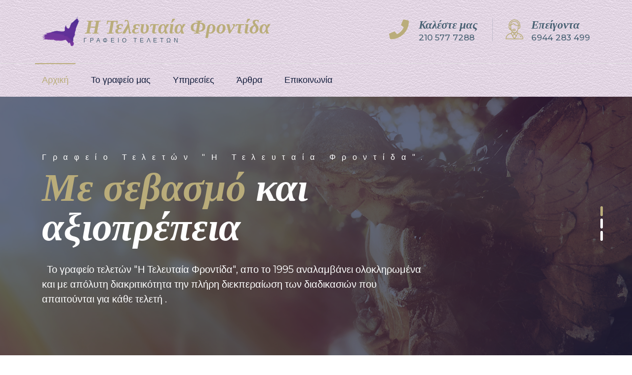

--- FILE ---
content_type: text/html
request_url: https://telefteafrontida.gr/
body_size: 7616
content:
<!DOCTYPE html>
<!--[if lt IE 7]>      <html class="no-js lt-ie9 lt-ie8 lt-ie7"> <![endif]-->
<!--[if IE 7]>         <html class="no-js lt-ie9 lt-ie8"> <![endif]-->
<!--[if IE 8]>         <html class="no-js lt-ie9"> <![endif]-->
<!--[if gt IE 8]><!-->
<html lang="el" class="no-js">
<!--<![endif]-->

<head>
	<title>Γραφείο Τελετών "Η Τελευταία Φροντίδα"</title>
	<meta charset="utf-8">
	<!--[if IE]>
		<meta http-equiv="X-UA-Compatible" content="IE=edge">
	<![endif]-->
	<meta name="description" content="Το γραφείο Τελετών Η Τελευταία Φροντίδα απο το 1995 προσφέρει υπηρεσίες τελετών ταφής και στέκεται δίπλα σας, με διακριτικότητα, προσφέροντας κάθε δυνατή βοήθεια. Αυτό άλλωστε ανέδειξε το γραφείο μας στη μακρόχρονη πορεία μας στο χώρο. Γραφεία Τελετών στο Περιστέρι" >
	<meta name="viewport" content="width=device-width, initial-scale=1, shrink-to-fit=no">
	<meta name="format-detection" content="telephone=no">
    <meta name="robots" content="follow, index, max-snippet:-1, max-video-preview:-1, max-image-preview:large"/>
    <link rel="canonical" href="https://www.telefteafrontida.gr/index.html" />
    <meta property="og:locale" content="el_GR" />
    <meta property="og:site_name" content="Γραφείο Τελετών στο Περιστέρι Η Τελευταία Φροντίδα" />
	<meta property="og:type" content="website" />
	<meta property="og:title" content="Γραφείο Τελετών Η Τελευταία Φροντίδα" />
	<meta property="og:url" content= "https://www.telefteafrontida.gr/index.html">
	<meta property="og:description" content="Γραφείο Τελετών στο Περιστέρι" />
	<meta property="og:image" content="https://www.telefteafrontida.gr/images/seo/model2.jpg" />
    <meta property="og:image:alt" content="Γραφείο Τελετών" />
    <meta property="og:image:type" content="image/png" />
    <meta property="og:updated_time"  content="1740873243" />
   	
	
	<link rel='next' href='https://www.telefteafrontida.gr/' />
	
	<meta itemprop="image" content="https://www.telefteafrontida.gr/images/telefteafrontida.jpg" />
	 <!-- Belltron SEO booster/ -->
	<meta itemprop="description" content="Στις δύσκολες στιγμές της λύπης, το γραφείο τελετών Η Τελευταία Φροντίδα στέκεται δίπλα σας, με διακριτικότητα, προσφέροντας κάθε δυνατή βοήθεια. Αυτό άλλωστε ανέδειξε το γραφείο μας στη μακρόχρονη πορεία μας στο χώρο. Γραφεία Τελετών στο Περιστέρι">
	<meta itemprop="image" content="https://www.telefteafrontida.gr/images/telefteafrontida.jpg" />
	<!-- / Belltron SEO Booster  -->
    
	<!-- Place favicon.ico and apple-touch-icon.png in the root directory -->
    <link rel="icon" href="images/favicon.png" type="image/x-icon">

	<link rel="stylesheet" href="css/bootstrap.min.css">
	<link rel="stylesheet" href="css/animations.css">
	<link rel="stylesheet" href="css/font-awesome.css">
	<link rel="stylesheet" href="css/main.css" class="color-switcher-link">
	<link rel="stylesheet" href="css/shop.css" class="color-switcher-link">
	<script src="js/vendor/modernizr-2.6.2.min.js"></script>

	<!--[if lt IE 9]>
		<script src="js/vendor/html5shiv.min.js"></script>
		<script src="js/vendor/respond.min.js"></script>
		<script src="js/vendor/jquery-1.12.4.min.js"></script>
	<![endif]-->



<!-- Google tag (gtag.js) -->
<script async src="https://www.googletagmanager.com/gtag/js?id=G-23NKQL2GRL"></script>
<script>
  window.dataLayer = window.dataLayer || [];
  function gtag(){dataLayer.push(arguments);}
  gtag('js', new Date());

  gtag('config', 'G-23NKQL2GRL');
</script>

</head>

<body>
	<!--[if lt IE 9]>
		<div class="bg-danger text-center">You are using an <strong>outdated</strong> browser. Please <a href="http://browsehappy.com/" class="color-main">upgrade your browser</a> to improve your experience.</div>
	<![endif]-->

	<div class="preloader">
		<div class="preloader_image"></div>
	</div>

	

	<!-- Unyson messages modal -->
	<div class="modal fade" tabindex="-1" role="dialog" id="messages_modal">
		<div class="fw-messages-wrap ls p-normal">
			<!-- Uncomment this UL with LI to show messages in modal popup to your user: -->
			<!--
		<ul class="list-unstyled">
			<li>Message To User</li>
		</ul>
		-->

		</div>
	</div><!-- eof .modal -->

	<!-- wrappers for visual page editor and boxed version of template -->
	<div id="canvas">
		<div id="box_wrapper">

			<!-- template sections -->


			

			<section class="page_toplogo ls s-pt-25 s-pb-20 s-py-md-30">
				<div class="container">
					<div class="row align-items-center">
						<div class="col-lg-12">

							<div class="d-md-flex justify-content-md-end align-items-md-center">
								<div class="mr-auto">
									<!--
							if you want to display toplogo info on smaller screens
							than use following CSS classes below:
						 	d-sm-flex justify-content-sm-center
						 -->
									<div class="d-none d-md-flex justify-content-center justify-content-md-start">
										<a href="./" class="logo">
											<img src="images/logo.png" alt="">
											<div class="d-flex flex-column">
												<h4 class="logo-text color-main">Η Τελευταία Φροντίδα</h4>
												<span class="logo-subtext">ΓΡΑΦΕΙΟ ΤΕΛΕΤΩΝ</span>
											</div>
										</a>
									</div>
								</div>
								<!--
						if you want to display toplogo info on smaller screens
						than use following CSS classes below:
						d-sm-flex justify-md-content-end justify-content-sm-between align-items-center
					-->
								<div class="d-flex justify-md-content-end align-items-center">
									<div class="media">
										<div class="icon-styled color-main fs-40">
											<i class="ico-phone"></i>
										</div>

										<div class="media-body">
											<h6>Καλέστε μας</h6>
											<p><a href="tel:+302105777288">210 577 7288</a></p>
										</div>
									</div>
									<div class="media">
										<div class="icon-styled color-main fs-40">
											<i class="ico-support"></i>
										</div>

										<div class="media-body">
											<h6>Επείγοντα</h6>
											<p><a href="tel:+306944283499">6944 283 499</a></p>
										</div>
									</div>
								</div>
							</div>
						</div>
						<!--<div class="col-lg-6">-->
					</div>
				</div>
			</section>

			<!-- header with single Bootstrap column only for navigation and includes. Used with topline and toplogo sections. Menu toggler must be in toplogo section -->
			<header class="page_header ls s-bordertop home-header nav-narrow s-py-5 s-py-lg-0">
				<div class="container">
					<div class="row align-items-center">
						<div class="d-block d-md-none col-12">
							<a href="./" class="logo">
								<img src="images/logo.png" alt="">
								<div class="d-flex flex-column">
									<h4 class="logo-text color-main">Η Τελευταία Φροντίδα</h4>
									<span class="logo-subtext">ΓΡΑΦΕΙΟ ΤΕΛΕΤΩΝ</span>
								</div>
							</a>
						</div>
						<div class="col-xl-12">

							<div class="nav-wrap with-top-buttons">
								<!-- main nav start -->
								<nav class="top-nav">
									<ul class="nav sf-menu">
										<li class="active"><a href="index.html">Αρχική</a></li>
										<li><a href="about.html">Το γραφείο μας</a></li>
										<li><a href="services.html">Υπηρεσίες</a>
											<ul>
												<li><a href="thriskeytikes-teletes.html">Θρησκευτικές Τελετές</a></li>
												<li><a href="politikes-teletes.html">Πολιτικές Τελετές</a></li>
                                                <li><a href="apotefroseis.html">Αποτεφρώσεις</a></li>
                                                <li><a href="mnimosina.html">Μνημόσυνα</a></li>
                                                <li><a href="anthostolismoi.html">Ανθοστολισμοί</a></li>
                                                <li><a href="metafora-sorou.html">Μεταφορα σορού</a></li>
                                                <li><a href="epanapatrismos.html">Επαναπατρισμός</a></li>
                                                <li><a href="live-streaming.html">Live Streaming</a></li>
                                                <li><a href="grafeiokratika.html">Γραφειοκρατικά</a></li>
                                                
											</ul>
										</li>

										<!--<li><a href="products.html">Προϊόντα</a>
											<ul>
                                            <li><a href="#.">Στεφάνια</a></li>
                                            <li><a href="#.">Αγγελτήρια</a></li>
                                            <li><a href="#.">Δίσκοι μνημοσύνων</a></li>
                                            <li><a href="#.">Μνήμες</a></li>
                                            <li><a href="#.">Ευχαριστήρια</a></li>
                                            <li><a href="#.">Φέρετρα</a></li>
                                            <li><a href="#.">Στολισμοί κηδείας</a></li>
                                            <li><a href="#.">Στολισμοί μνημοσύνου</a></li>
                                            <li><a href="#.">Σάβανα-Σεντόνια</a></li>
											</ul>
										</li>-->
										<li><a href="blog.html">Άρθρα</a></li>
										<!-- eof blog -->
										<li><a href="contact.html">Επικοινωνία</a></li>
									</ul>
								</nav>
								<!-- eof main nav -->
								

								<!--<a href="#" class="d-none d-md-block btn btn-small btn-outline-maincolor mr-2">Recent Loss </a>
								<a href="#" class="d-none d-md-block btn btn-small btn-maincolor">Pre-Plan</a>-->

							</div>

						</div>
					</div>
				</div>

				<!-- header toggler -->

				<span class="toggle_menu main-toggle"><span></span></span>

			</header>

			<section class="page_slider ds">
				<div class="flexslider" data-nav="false">
					<ul class="slides">
						<li class="cover-image">
							<span class="flexslider-overlay"></span>
							<img src="images/slide01.jpg" alt="">
							<div class="container">
								<div class="row">
									<div class="col-md-12">
										<div class="intro_layers_wrapper">
											<div class="intro_layers">
												<div class="intro_layer" data-animation="fadeInDown">
													<p class="intro_before_featured_word">Γραφείο Τελετών "Η Τελευταία Φροντίδα".</p>
												</div>
												<div class="intro_layer" data-animation="fadeInDown">
													<div class="d-inline-block">
														<h2 class="intro_featured_word"><span class="color-main">Με σεβασμό</span> και <br> αξιοπρέπεια</h2>
													</div>
												</div>

												<div class="intro_layer" data-animation="fadeInDown">
													<p class="intro_after_featured_word">&nbsp; Το γραφείο τελετών "Η Τελευταία Φροντίδα", απο το 1995 αναλαμβάνει ολοκληρωμένα <br>
                                                                                                και με απόλυτη διακριτικότητα την πλήρη διεκπεραίωση των διαδικασιών που<br>απαιτούνται για κάθε τελετή .</p>
												</div>

											</div> <!-- eof .intro_layers -->
										</div> <!-- eof .intro_layers_wrapper -->
									</div> <!-- eof .col-* -->
								</div><!-- eof .row -->
							</div><!-- eof .container -->
						</li>
						<li class="cover-image">
							<span class="flexslider-overlay slide03"></span>
							<img src="images/slide03.jpg" alt="">
							<div class="container">
								<div class="row">
									<div class="col-md-12">
										<div class="intro_layers_wrapper">
											<div class="intro_layers">
												<div class="intro_layer" data-animation="fadeInDown">
													<p class="intro_before_featured_word">Γραφείο Τελετών "Η Τελευταία Φροντίδα"</p>
												</div>
												<div class="intro_layer" data-animation="fadeInDown">
													<div class="d-inline-block">
														<h2 class="intro_featured_word">
															<span class="color-main"><img src="images/teleftea-frontida-logo.png"></span><br>απο το 1995
														</h2>
													</div>
												</div>

												<div class="intro_layer" data-animation="fadeInDown">
													<p class="intro_after_featured_word">Απο το 1995, το γραφείο τελετών "Η Τελευταία Φροντίδα" αναλαμβάνει όλων των ειδών τις τελετές, <br>με κύριο μέλημά μας, την ποιότητα και την άψογη διοργάνωση.</p>
												</div>

											</div> <!-- eof .intro_layers -->
										</div> <!-- eof .intro_layers_wrapper -->
									</div> <!-- eof .col-* -->
								</div><!-- eof .row -->
							</div><!-- eof .container -->
						</li>
						<li class="cover-image">
							<span class="flexslider-overlay"></span>
							<img src="images/slide01.jpg" alt="img" draggable="false">
							<video loop="" muted="" id="myVideo">
								<source src="images/video/video.mp4" data-src="images/video/video.mp4" type="video/mp4">
							</video>
							<div class="container">
								<div class="row">
									<div class="col-md-12">
										<div class="intro_layers_wrapper">
											<div class="intro_layers">
												<div class="intro_layer" data-animation="fadeInDown">
													<p class="intro_before_featured_word">Γραφείο Τελετών "Η Τελευταία Φροντίδα"</p>
												</div>
												<div class="intro_layer" data-animation="fadeInDown">
													<div class="d-inline-block">
														<h2 class="intro_featured_word">
															<span class="color-main">Γραφείο Τελετών </span><br> "Η Τελευταία Φροντίδα"
														</h2>
													</div>
												</div>

												<div class="intro_layer" data-animation="fadeInDown">
													<p class="intro_after_featured_word">Περιστέρι: Τζων Κέννεντυ 172<br>
                                                                                         Τηλέφωνα:  2105777288 - 6944283499</p>
												</div>

											</div> <!-- eof .intro_layers -->
										</div> <!-- eof .intro_layers_wrapper -->
									</div> <!-- eof .col-* -->
								</div><!-- eof .row -->
							</div><!-- eof .container -->
						</li>
					</ul>
				</div> <!-- eof flexslider -->
			</section>

			<section id="about" class="s-pt-60 s-pb-55 s-pt-lg-100 s-pb-lg-95 s-pt-xl-150 s-pb-xl-50 images-overlay ls c-gutter-70 container-px-0 text-center text-xl-left">
				<div class="container">
					<div class="row">
						<div class="col-12 col-xl-6 animate" data-animation="fadeInLeft">
							<div class="overlay-image">
								<div class="image-front img-overlay">
										<img src="images/img-02.jpg" alt="">
								</div>
								<div class="image-back img-overlay">
									<img src="images/img-01.jpg" alt="">
								</div>
							</div>
						</div>
						<div class="col-12 col-xl-6 animate" data-animation="fadeInRight">
							<div class="divider-60 hidden-divider"></div>
							<p class="subtitle special-subtitle">Γραφείο Τελετών <br>"Η Τελευταία Φροντίδα"</p>
							<h3 class="special-heading"><span class="color-main">Λίγα λόγια </span>για το γραφείο μας</h3>
							<div class="divider-45 d-none d-lg-block"></div>
							<p>Στις δύσκολες στιγμές της λύπης , στεκόμαστε δίπλα σας, με διακριτικότητα, προσφέροντας κάθε δυνατή βοήθεια. Αυτό άλλωστε ανέδειξε το γραφείο μας στη μακρόχρονη πορεία μας στο χώρο.<br>
								Κάθε οικογένεια έχει το δικό της τρόπο σκεψης και φροντίδας για τα αγαπημένα της πρόσωπα, με την πείρα μας και τις υποδείξεις σας, φροντίζουμε να παρουσιαστεί όσο το δυνατόν το
                                 καλύτερο αποτέλεσμα...</p>
							<p>Πρωταρχικό μέλημά μας είναι η ποιότητα της τελετής και ο πελάτης μας, να έχει τιμήσει το άνθρωπο του με τον καλύτερο δυνατό τρόπο..</p>
							<div class="divider-40"></div>
							<div class="media centered-media">
								<div class="icon-styled color-main fs-40">
									<i class="ico-planning"></i>
								</div>

								<div class="media-body">
									<h6>Πλήθος Υπηρεσιών</h6>
									<p>Καλέστε μας, να σας ενημερώσουμε για όλες τις παροχές μας και να σχεδιάσουμε μια τελετή όπως την επιθυμείτε.</p>
								</div>
							</div>
							<div class="divider-40"></div>
							<div class="media centered-media">
								<div class="icon-styled color-main fs-40">
									<i class="ico-favorites"></i>
								</div>

								<div class="media-body">
									<h6>24 ώρη εξυπηρέτηση</h6>
									<p>Το γραφείο μας λειτουργει 24 ώρες και 365 μέρες το χρόνο.</p>
								</div>
							</div>
						</div>
					</div>
					<div class="divider-95 divider-exl-140 d-none d-xl-block"></div>
				</div>
			</section>

			<section id="services" class="s-pt-55 s-pb-10 s-pt-lg-95 s-pb-lg-50 s-pt-xl-145 s-pb-xl-100 ls ms c-gutter-0 text-center text-lg-left">
				<div class="container">
					<div class="row">
						<div class="col-12">
							<p class="subtitle text-center">Γραφείο Τελετών "Η Τελευταία Φροντίδα"</p>
							<h3 class="special-heading">Οι <span class="color-main">Υπηρεσίες </span> μας </h3>
							<div class="divider-65 d-none d-lg-block"></div>
							<div class="row c-mb-0">
								<div class="col-lg-4 col-md-6">
									<div class="vertical-item text-center">
										<div class="item-media">
											<img src="images/service/teletes.jpg" alt="">
											<div class="media-links"><a class="abs-link" title="" href="thriskeytikes-teletes.html"></a></div>
										</div>
										<div class="item-content hero-bg box-shadow relative-content">
											<p class="big"><a href="thriskeytikes-teletes.html">Τελετές - Κηδείες</a></p>
										</div>
									</div>
								</div><!-- .col-* -->
								<div class="col-lg-4 col-md-6">
									<div class="vertical-item text-center">
										<div class="item-media">
											<img src="images/service/politikes-kideies.jpg" alt="">
											<div class="media-links"><a class="abs-link" title="" href="politikes-teletes.html"></a></div>
										</div>
										<div class="item-content hero-bg box-shadow relative-content">
											<p class="big"><a href="politikes-teletes.html">Πολιτικές Τελετές</a></p>
										</div>
									</div>
								</div><!-- .col-* -->
								<div class="col-lg-4 col-md-6">
									<div class="vertical-item text-center">
										<div class="item-media">
											<img src="images/service/apotefrosi.jpg" alt="">
											<div class="media-links"><a class="abs-link" title="" href="apotefroseis.html"></a></div>
										</div>
										<div class="item-content hero-bg box-shadow relative-content">
											<p class="big"><a href="apotefroseis.html">Αποτεφρώσεις</a></p>
										</div>
									</div>
								</div><!-- .col-* -->
								<div class="col-lg-4 col-md-6">
									<div class="vertical-item text-center">
										<div class="item-media">
											<img src="images/service/anthostolismoi.jpg" alt="">
											<div class="media-links"><a class="abs-link" title="" href="anthostolismoi.html"></a></div>
										</div>
										<div class="item-content hero-bg box-shadow relative-content">
											<p class="big"><a href="anthostolismoi.html">Ανθοστολισμοί</a></p>
										</div>
									</div>
								</div><!-- .col-* -->
								<div class="col-lg-4 col-md-6">
									<div class="vertical-item text-center">
										<div class="item-media">
											<img src="images/service/mnimosyna.jpg" alt="">
											<div class="media-links"><a class="abs-link" title="" href="mnimosina.html"></a></div>
										</div>
										<div class="item-content hero-bg box-shadow relative-content">
											<p class="big"><a href="mnimosina.html">Μνημόσυνα</a></p>
										</div>
									</div>
								</div><!-- .col-* -->
								<div class="col-lg-4 col-md-6">
									<div class="vertical-item text-center">
										<div class="item-media">
											<img src="images/service/epanapatrismoi.jpg" alt="">
											<div class="media-links"><a class="abs-link" title="" href="epanapatrismos.html"></a></div>
										</div>
										<div class="item-content hero-bg box-shadow relative-content">
											<p class="big"><a href="epanapatrismos.html">Επαναπατρισμοί</a></p>
										</div>
									</div>
								</div><!-- .col-* -->
                                <div class="col-lg-4 col-md-6">
									<div class="vertical-item text-center">
										<div class="item-media">
											<img src="images/service/live_streaming.jpg" alt="">
											<div class="media-links"><a class="abs-link" title="" href="live-streaming.html"></a></div>
										</div>
										<div class="item-content hero-bg box-shadow relative-content">
											<p class="big"><a href="live-streaming.html">Live Streaming</a></p>
										</div>
									</div>
								</div><!-- .col-* -->
                                <div class="col-lg-4 col-md-6">
									<div class="vertical-item text-center">
										<div class="item-media">
											<img src="images/service/grafeiokratika.jpg" alt="">
											<div class="media-links"><a class="abs-link" title="" href="grafeiokratika.html"></a></div>
										</div>
										<div class="item-content hero-bg box-shadow relative-content">
											<p class="big"><a href="grafeiokratika.html">Γραφειοκρατικά</a></p>
										</div>
									</div>
								</div><!-- .col-* -->
                                <div class="col-lg-4 col-md-6">
									<div class="vertical-item text-center">
										<div class="item-media"><img src="images/service/metafores.jpg" alt="">
											<div class="media-links"><a class="abs-link" title="" href="metafora-sorou.html"></a></div>
										</div>
										<div class="item-content hero-bg box-shadow relative-content"><p class="big"><a href="metafora-sorou.html">Μεταφορές</a></p>
										</div>
									</div>
								</div><!-- .col-* -->
                                
							</div>
						</div>
					</div>
				</div>
			</section>

			

			<section id="eco-funeral" class="s-py-55 s-pt-lg-95 s-pb-lg-100 s-pt-xl-145 s-pb-xl-150 ds s-parallax s-overlay text-center c-gutter-60 eco-funeral-section">
				<div class="container">
					<div class="row">
						<div class="col-12 col-lg-8 offset-lg-2">
							<p class="subtitle">Γραφείο Τελετών <br></p>
							<h3 class="special-heading"><span class="color-main">"Η Τελευταία Φροντίδα"</span></h3>
							<div class="divider-60 d-none d-lg-block"></div>
							<p>Σε περίπτωση που το επιθυμείτε, αναλαμβάνουμε ολη τη διαδικασία ώστε να γίνει δωρεά<br>
                               σε οποιοδήποτε κοινωφελές ίδρυμα θελήσετε, στην μνήμη του εκλιπόντος προσώπου σας.</p>
							<!--<div class="divider-40 d-none d-lg-block"></div>
							<a href="#" class="btn btn-maincolor mr-2">Shedule ceremony</a>
							<a href="#" class="btn btn-outline-maincolor">Learn More</a></div>-->
						</div>
					</div>
				</div>
			</section>

			<section id="blog" class="s-pt-55 s-pb-20 s-pt-lg-95 s-pb-lg-60 s-pt-xl-145 s-pb-xl-110 ls blog-section">
				<div class="container">
					<div class="col-12 text-center">
						<p class="subtitle">Γραφείο Τελετών <br>"Η Τελευταία Φροντίδα"</p>
						<h3 class="special-heading"><span class="color-main">Ενημερωτικά </span>Άρθρα</h3>
						<div class="divider-65 d-none d-lg-block"></div>
					</div>
					<div class="row c-mb-40">
						<div class="col-lg-6">
							<article class="vertical-item post type-post status-publish format-standard has-post-thumbnail">
								<div class="item-media post-thumbnail">
									<img src="images/blog/10.jpg" alt="">
									<div class="media-links">
										<a class="abs-link" title="" href="protes-energeies-se-periptosi-thanatou.html"></a>
									</div>
								</div>
								<div class="item-content ds ms">
									
									<header class="entry-header">
										<h6 class="entry-title">
											<a href="protes-energeies-se-periptosi-thanatou.html" rel="bookmark">Ποιές είναι οι πρώτες ενέργειες σε περίπτωση θανάτου</a>
										</h6>
									</header>
									<div class="entry-content"><a href="protes-energeies-se-periptosi-thanatou.html" class="btn-link read-more">Προβολή<i class="fa fa-angle-right"></i></a></div>
								</div>
							</article><!-- #post-## -->
						</div>
                        
						<div class="col-lg-3">
							<article class="vertical-item post type-post status-publish format-standard has-post-thumbnail">
								<div class="item-media post-thumbnail"><img src="images/blog/11.jpg" alt="">
									<div class="media-links"><a class="abs-link" title="" href="metavivasi-aytokinitou-se-periptosi-thanatou.html"></a></div>
								</div>
								<div class="item-content ds ms">
									<header class="entry-header">
										<h6 class="entry-title"><a href="metavivasi-aytokinitou-se-periptosi-thanatou.html" rel="bookmark">Μεταβίβαση αυτοκινήτου</a>
										</h6>
									</header>
									<div class="entry-content"><a href="metavivasi-aytokinitou-se-periptosi-thanatou.html" class="btn-link read-more">Προβολή<i class="fa fa-angle-right"></i></a></div>
								</div>
							</article>
						</div>
                        
						<div class="col-lg-3">
							<article class="vertical-item post type-post status-publish format-standard has-post-thumbnail">
								<div class="item-media post-thumbnail">
									<img src="images/blog/12.jpg" alt="">
									<div class="media-links"><a class="abs-link" title="" href="dilosi-klironomias.html"></a></div>
								</div>
								<div class="item-content ds ms">
									<header class="entry-header">
										<h6 class="entry-title"><a href="dilosi-klironomias.html" rel="bookmark">Δήλωση κληρονομιάς</a></h6>
									</header>
									<div class="entry-content"><a href="dilosi-klironomias.html" class="btn-link read-more">Προβολή<i class="fa fa-angle-right"></i></a></div><!-- .entry-content -->
								</div>
							</article>
						</div>
                        
					</div>
				</div>
			</section>

			<section id="contact-us" class="ls ms page-map">
				<div class="row c-gutter-0 align-items-center">
					<div class="col-md-6 page_map">
						<div class="marker">
							<div class="marker-address">Τζων Κέννεντυ 172, Περιστέρι, Ελλλάδα</div>
							<div class="marker-title">Η Τελευταία Φροντίδα</div>
							<div class="marker-description">

								<ul class="list-unstyled">
									<li><span class="icon-inline">
											<span class="icon-styled color-main">
												<i class="fa fa-map-marker"></i>
											</span>
											<span>Τζων Κέννεντυ 172, Περιστέρι, Ελλλάδα</span>
										</span>
									</li>

									<li><span class="icon-inline">
											<span class="icon-styled color-main">
												<i class="fa fa-phone"></i>
											</span>
											<span>+30 210 5777 288</span>
										</span>
									</li>
									<li>
										<span class="icon-inline">
											<span class="icon-styled color-main">
												<i class="fa fa-envelope"></i>
											</span>
											<span>info@telefteafrontida.gr</span>
										</span>
									</li>
								</ul>
							</div>

							<img class="marker-icon" src="images/map_marker_icon.png" alt="">
						</div>
						<!-- .marker -->

					</div>
					<div class="col-md-6 text-center text-md-left animate" data-animation="moveFromRight">
						<div class="divider-55 d-none-d-lg-block"></div>
						<div class=" centered-content">
							<p class="subtitle">Γραφείο Τελετών <br>"Η Τελευταία Φροντίδα"</p>
							<h3 class="special-heading"><span class="color-main">Επικοινωνήστε  </span>μαζί μας</h3>
							<div class="divider-60 d-none d-lg-block"></div>
							<h6 class="d-inline-block mt-0 mb-13">Email:</h6><span class=""> info@telefteafrontida.gr</span><br>
							<h6 class="d-inline-block mt-0 mb-13">Τηλέφωνο:</h6><span class=""> 210 5777 288</span><br>
							<h6 class="d-inline-block mt-0">Ωράριο: </h6><span class=""> 24h - 365 ημέρες</span>
							<div class="divider-30 d-none d-lg-block"></div>
							<form class="mt-20 contact-form small-form c-mb-10" method="post" action="contact-form.php">
								<div class="row c-gutter-10">
									<div class="col-xl-6">
										<div class="form-group has-placeholder">
											<label for="name">Ονοματεπώνυμο <span class="required">*</span></label>
											<i class="ico-user"></i>
											<input type="text" aria-required="true" size="30" value="" name="name" id="name" class="form-control" placeholder="Ονοματεπώνυμο">
										</div>

									</div>

									<div class="col-xl-6">
										<div class="form-group has-placeholder">
											<label for="phone">Τηλέφωνο<span class="required">*</span></label>
											<i class="fa fa-phone"></i>
											<input type="text" aria-required="true" size="30" value="" name="phone" id="phone" class="form-control" placeholder="Τηλέφωνο">
										</div>
									</div>
									<div class="col-sm-12">
										<div class="form-group has-placeholder">
											<label for="email">Email<span class="required">*</span></label>
											<i class="fa fa-envelope"></i>
											<input type="email" aria-required="true" size="30" value="" name="email" id="email" class="form-control" placeholder="Email">
										</div>
									</div>
									<div class="col-sm-12">
										<div class="form-group has-placeholder">
											<label for="message">Μήνυμα</label>
											<i class="ico-pen"></i>
											<textarea aria-required="true" rows="6" cols="45" name="message" id="message" class="form-control" placeholder="Το μήνυμά σας"></textarea>
										</div>
									</div>
								</div>
								<div class="row">
									<div class="col-sm-12 mt-20">
										<div class="form-group">
											<button type="submit" id="contact_form_submit" name="contact_submit" class="btn btn-maincolor">Αποστολή</button>
										</div>
									</div>

								</div>
							</form>
						</div>
						<div class="divider-55 d-none-d-lg-block"></div>
					</div>
				</div>
			</section>

			<footer class="page_footer text-center text-md-left page_footer ds s-pt-55 s-pb-0 s-pt-lg-95 s-pb-lg-30 s-pt-xl-145 s-pb-xl-80 c-gutter-50">
				<div class="container">
					<div class="row">

						<div class="col-md-6 col-xl-3 animate" data-animation="fadeInUp">

							<div class="widget widget_text">
								<a href="./" class="logo">
									<img src="images/logo.png" alt="">
									<div class="d-flex flex-column">
										<h4 class="logo-text color-main">Η Τελευταία Φροντίδα</h4>
												<span class="logo-subtext">ΓΡΑΦΕΙΟ ΤΕΛΕΤΩΝ</span>
									</div>
								</a>
								<p>Απο το 1995 στο γραφείο μας αναλαμβάνουμε όλες τις διαδικασίες με την τελευταία φροντίδα του αγαπημένου σας προσώπου. Με ευγένεια και απόλυτη εξειδίκευση σε όλη την Ελλάδα και το Εξωτερικό </p>
							</div>
						</div>

						<div class="col-md-6 col-xl-3 animate" data-animation="fadeInUp">
							<div class="widget widget_working_hours">
								<h3>Σύνδεσμοι</h3>
								<ul class="list-bordered">
									<li class="row border-top-0"><div class="col-12"><a href="index.html">Αρχική</a></div></li>
									<li class="row"><div class="col-12"><a href="about.html">Το γραφείο μας</a></div></li>
									<li class="row"><div class="col-12"><a href="services.html">Υπηρεσίες</a></div></li>
                                    <li class="row border-bottom-1"><div class="col-12"><a href="contact.html">Επικοινωνία</a></div></li>
								</ul>
							</div>
						</div>

						<div class="col-md-6 col-xl-3 animate" data-animation="fadeInUp">
							<div class="widget widget_working_hours">
								<h3>Χρήσιμα</h3>
								<ul class="list-bordered">
									<li class="row border-top-0"><div class="col-12"><a href="pliromi-exodon-kideias.html">Έξοδα κηδείας</a></div></li>
									<li class="row"><div class="col-12"><a href="apotefroseis.html">Αποτέφρωση</a></div></li>
									<li class="row"><div class="col-12"><a href="epanapatrismos.html">Επαναπατρισμός</a></div></li>
                                    <li class="row border-bottom-1"><div class="col-12"><a href="efka-pliromi-exodon-kideias.html">Ταμεία</a></div></li>
								</ul>
							</div>
						</div>

						<div class="col-md-6 col-xl-3 animate" data-animation="fadeInUp">
							<div class="widget widget_icons_list">
								<h3>Διεύθυνση</h3>
<!-- Itemprop for SEO-->
                       <div itemscope itemtype="https://schema.org/LocalBusiness">
								<div class="media side-icon-box">
									<div class="icon-styled color-main fs-14"><i class="ico-maps"></i></div>
									<p class="media-body" itemprop="address"> <a href="https://maps.app.goo.gl/2rfMDbXYYRWp2J5A9" target="_blank">Τζων Κέννεντυ 172</a></p>
								</div>
                                
                                <div class="media side-icon-box">
									<div class="icon-styled color-main fs-14"><i class="ico-maps"></i></div>
									<p class="media-body" itemprop="locality">Περιστέρι, 121 36</p>
								</div>
                                
								<div class="media side-icon-box">
									<div class="icon-styled color-main fs-14"><i class="ico-phone"></i></div>
									<p class="media-body" itemprop="tel"><a href="tel:+302105777288">210 577 7288</a></p>
								</div>
                                
								<div class="media side-icon-box">
									<div class="icon-styled color-main fs-14"><i class="fa fa-envelope"></i></div>
									<p class="media-body"><span itemprop="email"><a href="&#109;&#97;&#105;&#108;&#116;&#111;&#58;&#105;&#110;&#102;&#111;&#64;&#116;&#101;&#108;&#101;&#102;&#116;&#101;&#97;&#102;&#114;&#111;&#110;&#116;&#105;&#100;&#97;&#46;&#103;&#114;">&#105;&#110;&#102;&#111;&#64;&#116;&#101;&#108;&#101;&#102;&#116;&#101;&#97;&#102;&#114;&#111;&#110;&#116;&#105;&#100;&#97;&#46;&#103;&#114;</a></span></p>
								</div>

							</div>
						</div>
           </div><!-- / Itemprop for SEO-->

					</div>
				</div>
			</footer>

			<section class="page_copyright ls s-py-20">
				<div class="container">
					<div class="row align-items-center">
						<div class="col-md-6 text-center text-md-left animate" data-animation="fadeInUp">
							<p>&copy; Η Τελευταία Φροντίδα <span class="copyright_year">2025</span> - All Rights Reserved</p>
						</div>
						<div class="col-md-6 text-center text-md-right animate" data-animation="fadeInUp">
							<span class="social-icons">
								<a href="#" class="fa fa-facebook" title="facebook"></a>
								<a href="#" class="fa fa-paper-plane fs-14" title="telegram"></a>
								<a href="#" class="fa fa-linkedin " title="linkedin"></a>
								<a href="#" class="fa fa-instagram" title="instagram"></a>
								<a href="#" class="fa fa-youtube-play" title="youtube-play"></a>
							</span>
						</div>
					</div>
				</div>
			</section>


		</div><!-- eof #box_wrapper -->
	</div><!-- eof #canvas -->


	<script src="js/compressed.js"></script>
	<script src="js/main.js"></script>


	<!-- Google Map Script 
	<script type="text/javascript" src="https://maps.googleapis.com/maps/api/js?key=AIzaSyD0MJD7p_3leK0i8UktsXP09QS0iP3Xv0A&callback=initGoogleMap"></script>-->
    <script async src="https://maps.googleapis.com/maps/api/js?key=AIzaSyD0MJD7p_3leK0i8UktsXP09QS0iP3Xv0A&callback=console.debug&libraries=maps,marker&v=beta">
    </script>
</body>

</html>

--- FILE ---
content_type: text/css
request_url: https://telefteafrontida.gr/css/main.css
body_size: 46065
content:
@charset "utf-8";

@import url("https://fonts.googleapis.com/css?family=Playfair+Display:400,400i,700,700i,900");

@import url("https://fonts.googleapis.com/css?family=Montserrat:100,300,400,500,600,700,800,900");

@import url("../fonts/icomoon/style.css");
/**
*** Table Of Contents
**/
/*
** Template colors
*

Accent Colors:
1: #baad7b
2: #486173
3: #ba7b81
4: #7bb9ba

Light section (.ls) colors:
Text color in light section: #486173
Background color for light section and font color in dark section: #ffffff
Color for headings in light section and for background in dark section (.ds): #141e3c
Background color for light muted section (grey - .ls.ms): #f7f6f3
Background color for dark muted section (.ds.ms): #486173
Border colors for elements in light section (and .bordered elements): #e1e1e1, rgba(72, 97, 115, 0.2)
Background color for elements in light section (.hero-bg): #f5f5f5

Dark section (.ds) colors: 
Text color in dark section: #9a9a9a
Border colors for elements in dark section: rgba(255, 255, 255, 0.2)
Background color for elements in dark section (.hero-bg): rgba(255, 255, 255, 0.05)

Color section (.cs) colors: 
Background color for elements in color section: rgba(255, 255, 255, 0.1)
Border color for elements in color section: rgba(255, 255, 255, 0.15)


1. Common tags styles
2. Styled lists
3. Overrides for default Bootstrap components
4. jQuery plugins styles
  - owl
  - flexslider
  - photoswipe
  - piechart
  - timetable
  - totop
  - countdown
5. Bootstrap Addons helpers styles for sections and elements
  - horizontal
  - vertical
  - sections
  - media_items
  - buttons
6. Light background sections (.ls) styles
7. Dark background sections (.ds) styles
8. Color background sections (.cs) styles
9. Bootstrap Addons utility styles
  - layout
  - colors
  - spacing
10. Shortcodes styles
  - icon-box
  - special-heading
  - number-card
  - price_table
  - quote-item
  - items-masonry
11. Widgets styles
  - search_mailchimp
  - nav_cat_arch_meta_pages
  - calendar
  - rss
  - tag_cloud
  - flickr
  - instagram
  - access_press
  - twitter
  - post_slider
  - post_tabs
  - post_2cols
12. Social icons styles
13. WordPress styles
14. Menu styles
15. Header styles
16. Side header styles
17. Intro section styles
18. Common sub-pages styles
19. Template specific sections styles
*/
/*
** General Styles for HTML tags
*/
html {
	height: 100%;
	overflow: visible;
	position: relative;
	width: 100%;
}

::-moz-selection {
	background-color: #baad7b;
	color: #fff;
}

::selection {
	background-color: #baad7b;
	color: #fff;
}

::-moz-selection {
	background-color: #baad7b;
	color: #fff;
}

body {
	background-color: #fff;
	font-family: "Montserrat", sans-serif;
	font-size: 16px;
	font-weight: 400;
	line-height: 24px;
	overflow: visible;
	overflow-x: hidden;
	overflow-y: scroll;
	position: relative;
}

h1,
h2,
h3,
h4,
h5,
h6 {
	font-family: "Playfair Display", serif;
	-webkit-font-feature-settings: "lnum" 1;
	font-feature-settings: "lnum" 1;
	font-style: italic;
	font-variant-numeric: lining-nums;
	font-weight: 900;
	line-height: 1.12;
	margin-bottom: 0.65em;
	margin-top: 0.65em;
	word-break: break-word;
}

h1 {
	font-size: 70px;
	margin-bottom: 0.18em;
	margin-top: 1.08em;
}

h2 {
	font-size: 60px;
	margin-bottom: 0.24em;
	margin-top: 1.3em;
}

h3 {
	font-size: 44px;
	margin-bottom: 0.34em;
	margin-top: 1.6em;
}

h4 {
	font-size: 40px;
	margin-bottom: 0.45em;
	margin-top: 2.1em;
}

h5 {
	font-size: 30px;
	margin-bottom: 0.63em;
	margin-top: 2.89em;
}

h6 {
	font-size: 23px;
	margin-bottom: 1em;
	margin-top: 4.46em;
}

@media (max-width: 992px) {
	h1 {
		font-size: 3.2rem;
	}

	h2 {
		font-size: 2.8rem;
	}

	h3 {
		font-size: 2.4rem;
	}

	h4 {
		font-size: 2rem;
	}

	h5 {
		font-size: 1.7rem;
	}

	h6 {
		font-size: 1.3rem;
	}
}

h1:first-child,
h2:first-child,
h3:first-child,
h4:first-child,
h5:first-child,
h6:first-child {
	margin-top: 0;
}

h1:last-child,
h2:last-child,
h3:last-child,
h4:last-child,
h5:last-child,
h6:last-child {
	margin-bottom: 0;
}

p {
	margin-bottom: 24px;
}

ul:last-child,
ol:last-child,
p:last-child {
	margin-bottom: 0;
}

p:last-child:after {
	clear: both;
	content: "";
	display: block;
}

img,
figure {
	height: auto;
	max-width: 100%;
}

figcaption {
	font-size: 0.95em;
	line-height: 1.4;
	padding: 10px 0 7px;
}

figcaption p {
	margin-bottom: 0;
}

b,
strong {
	font-weight: 700;
}

label {
	color: #141e3c;
}

a {
	color: #486173;
	text-decoration: none;
	-webkit-transition: all 0.2s ease-in-out 0s;
	transition: all 0.2s ease-in-out 0s;
}

a:hover {
	color: #baad7b;
	text-decoration: none;
	-webkit-transition: all 0.15s linear 0s;
	transition: all 0.15s linear 0s;
}

blockquote {
	border-left: 3px solid #baad7b;
	margin: 33px 50px;
	padding: 21px 0 4px 29px;
}

@media (max-width: 991px) {
	blockquote {
		margin: 24px 10px;
	}
}

blockquote .media {
	margin: 15px 0;
}

blockquote .media img {
	border-radius: 50%;
	max-width: 60px;
}

blockquote h3,
blockquote h4,
blockquote .text-small {
	font-style: normal;
}

blockquote .mark {
	display: inline-block;
	margin: -21px 8px 0px 4px;
	padding: 0;
	position: relative;
	width: 37px;
}

blockquote footer {
	padding-top: 4px;
}

@media (max-width: 991px) {
	blockquote footer {
		padding-top: 0;
	}
}

blockquote footer .name:after {
	content: "|";
	font-size: 16px;
	font-weight: 500;
	margin: 0 23px 0 18px;
}

@media (max-width: 991px) {
	blockquote footer .name:after {
		margin: 0 13px 0 8px;
	}
}

input:focus,
button:focus,
select:focus,
textarea:focus,
a:focus {
	outline: medium none;
	text-decoration: none;
}

a > img {
	-webkit-transition: all 0.15s ease-in-out 0s;
	transition: all 0.15s ease-in-out 0s;
}

a:hover > img {
	opacity: 0.8;
}

a.btn:active,
a.button:active,
button:active,
input[type="submit"]:active {
	position: relative;
	top: 1px !important;
}

hr {
	border-color: #e1e1e1;
	margin-bottom: 30px;
	margin-left: 0;
	margin-right: 0;
	margin-top: 30px;
}

iframe {
	border: none;
	max-width: 100%;
}

table {
	margin: 10px 0;
	max-width: 100%;
	width: 100%;
}

table td,
table th {
	line-height: 1.42857143;
	padding: 13px 8px;
	vertical-align: top;
}

table th {
	color: #141e3c;
	font-weight: normal;
	vertical-align: middle;
}

canvas {
	-moz-user-select: none;
	-webkit-user-select: none;
	-ms-user-select: none;
}

pre {
	background-color: rgba(150, 150, 150, 0.05);
	line-height: 1.5;
	padding: 0.5em 1em;
}

.big {
	font-size: 20px;
	line-height: 1.2;
	margin: 0.85em 0 1.3em;
}

.big em {
	display: inline-block;
	margin: 0.3em 0 0;
}

@media (min-width: 768px) {
	.big em {
		margin: 1em 0 0.5em;
	}
}

.media h3 {
	text-transform: uppercase;
}

.media .dropcap {
	margin-right: 0;
}

.small-text {
	font-size: 12px;
	font-weight: 700;
	letter-spacing: 0.1em;
	line-height: 1.6em;
	text-transform: uppercase;
}

@media (min-width: 768px) {
	.small-text.extra-letter-spacing {
		letter-spacing: 1em;
	}
}

@media (max-width: 1199px) {
	.shortcode-btn .btn {
		margin-bottom: 5px;
	}
}

ul,
ol {
	padding-left: 1.15rem;
	line-height: 28px;
}

dt {
	font-weight: 700;
}

dd {
	margin: 0 1.5em 1.5em;
}

.list-bordered {
	list-style: none;
	overflow: hidden;
	padding: 0;
}

.list-bordered li {
	border-bottom: 1px solid rgba(72, 97, 115, 0.2);
	border-top: 1px solid rgba(72, 97, 115, 0.2);
	padding-bottom: 8px;
	padding-top: 7px;
}

.list-bordered li + li {
	border-top: none;
}

.list-bordered.no-top-border > li:first-child {
	border-top: none;
}

.list-bordered.no-bottom-border > li:last-child {
	border-bottom: none;
}

.list-styled ul,
ul.list-styled {
	color: #486173;
	list-style: none;
	padding: 0;
}

.list-styled ul li,
ul.list-styled li {
	padding: 2px 0;
	position: relative;
}

.list-styled ul li:first-child,
ul.list-styled li:first-child {
	padding-top: 0;
}

.list-styled ul li:last-child,
ul.list-styled li:last-child {
	padding-bottom: 0;
}

.list-styled ul li:before,
ul.list-styled li:before {
	color: #baad7b;
	content: "\f054";
	font-family: "FontAwesome";
	font-size: 10px;
	padding-right: 15px;
	position: relative;
	top: -2px;
}

.list-styled ol,
ol.list-styled {
	counter-reset: li;
	list-style: none outside none;
	padding: 0;
}

.list-styled ol li,
ol.list-styled li {
	padding: 3px 0 3px 30px;
}

.list-styled ol li:before,
ol.list-styled li:before {
	content: "." counter(li, decimal-leading-zero);
	counter-increment: li;
	font-weight: 600;
	left: 16px;
	position: absolute;
}

.bg-maincolor2 .list-bordered li {
	border-color: rgba(255, 255, 255, 0.2);
	border-color: rgba(255, 255, 255, 0.2);
	padding-bottom: 8px;
	padding-top: 7px;
}

/*
** Bootstrap Overrides
*/
/* bootstrap breadcrumbs*/
.breadcrumb {
	background-color: transparent;
	border-radius: 0;
	color: inherit;
	font-size: 16px;
	letter-spacing: 0.5em;
	margin: 0;
	padding: 0;
}

@media (max-width: 767px) {
	.breadcrumb {
		letter-spacing: 0.3em;
	}
}

.breadcrumb > li {
	display: inline-block;
	float: none;
	padding: 0;
}

.text-center .breadcrumb {
	-webkit-box-pack: center;
	-webkit-justify-content: center;
	justify-content: center;
}

@media (min-width: 992px) {
	.text-lg-right .breadcrumb {
		-webkit-box-pack: end;
		-webkit-justify-content: flex-end;
		justify-content: flex-end;
	}
}

@media (min-width: 992px) {
	.text-lg-left .breadcrumb {
		-webkit-box-pack: start;
		-webkit-justify-content: flex-start;
		justify-content: flex-start;
	}
}

.breadcrumb > .active {
	color: #baad7b;
}

.breadcrumb-item + .breadcrumb-item::before {
	color: #fff;
	padding: 0 14px;
}

@media (max-width: 767px) {
	.breadcrumb-item + .breadcrumb-item::before {
		padding: 0 3px;
	}
}

/* forms */
input[type="text"],
input[type="email"],
input[type="url"],
input[type="password"],
input[type="search"],
input[type="tel"],
input[type="number"],
textarea,
select,
.form-control {
	background-color: transparent;
	border: 0;
	border-radius: 2px;
	box-shadow: 0 2px 5px 0px rgba(72, 97, 115, 0.15);
	color: #486173;
	font-size: 16px;
	height: 50px;
	padding-bottom: 9px;
	padding-left: 20px;
	padding-right: 20px;
	padding-top: 8px;
	width: 100%;
}

.small-form .form-control,
.small-form textarea {
	height: 40px;
	padding-left: 42px !important;
	padding-top: 6px;
}

.small-form textarea {
	height: 150px;
}

.small-form .has-placeholder label + [class*="fa-"],
.small-form .has-placeholder label + [class^="ico-"] {
	font-size: 14px;
	left: 20px;
	top: 12px;
}

input[disabled] {
	cursor: not-allowed;
	opacity: .4;
}

input[type="submit"],
button {
	cursor: pointer;
}

input[type="submit"],
button {
	background: transparent;
	border: 1px solid #141e3c;
	color: #141e3c;
	cursor: pointer;
	font-size: 12px;
	font-weight: 700;
	letter-spacing: 0.1em;
	line-height: 1.6em;
	padding: 19px 36px;
	text-transform: uppercase;
	-webkit-transition: all 0.2s ease-in-out;
	transition: all 0.2s ease-in-out;
}

input[type="submit"]:hover,
button:hover {
	color: rgba(20, 30, 60, 0.8);
}

.ds input[type="submit"]:not([class]),
.cs input[type="submit"]:not([class]),
.ds
button:not([class]),
.cs
button:not([class]) {
	border-color: #fff;
	color: #fff;
}

textarea,
textarea.form-control {
	height: auto;
	padding-top: 13px;
}

.form-group {
	position: relative;
}

[class*='col-'] > .form-group {
	margin-bottom: 0;
}

[class*='col-'] > .form-group + .form-group {
	margin-top: 10px;
}

.has-placeholder label {
	display: none;
}

/* select styling */
select[multiple] {
	height: auto;
}

select option,
.form-control option {
	background-color: #fff;
	color: #141e3c;
}

.form-control-unstyled {
	background-color: transparent;
	border: none;
}

.form-control:focus {
	box-shadow: 0 2px 5px 0px rgba(72, 97, 115, 0.4);
}

.form-control.invalid {
	box-shadow: 0 0 0 2px #baad7b;
}

.form-control:focus {
	background-color: transparent;
	border-color: #bbb;
}

.form-control:-moz-placeholder {
	color: #486173;
	opacity: 1;
}

.form-control::-moz-placeholder {
	color: #486173;
	opacity: 1;
}

.form-control:-ms-input-placeholder {
	color: #486173;
}

.form-control::-webkit-input-placeholder {
	color: #486173;
}

.form-control:focus:-moz-placeholder {
	color: transparent;
}

.form-control:focus::-moz-placeholder {
	color: transparent;
}

.form-control:focus:-ms-input-placeholder {
	color: transparent;
}

.form-control:focus::-webkit-input-placeholder {
	color: transparent;
}

/*icons for forms */
form label + [class*="fa-"],
form label + [class^="ico-"] {
	font-size: 14px;
	left: 19px;
	position: absolute;
	text-align: center;
	top: 18px;
	width: 1em;
}

form label + [class*="fa-"] + .form-control,
form label + [class*="ico-"] + .form-control {
	padding-left: 40px;
}

label {
	font-size: 12px;
	font-weight: 700;
	letter-spacing: 0.1em;
	line-height: 1.6em;
	text-transform: uppercase;
}

.checkbox label,
.radio label {
	font-weight: inherit;
}

.checkbox label[for],
.radio label[for] {
	font-weight: inherit;
}

.checkbox label[for] + input[type=checkbox],
.checkbox label[for] + input[type=radio],
.radio label[for] + input[type=checkbox],
.radio label[for] + input[type=radio] {
	left: 20px;
}

input[type=checkbox],
input[type=radio] {
	margin-top: 8px;
}

.form-wrapper.hero-bg,
.form-wrapper.muted-bg,
.form-wrapper.cs,
.form-wrapper.ds,
.form-wrapper.ls {
	padding: 35px;
}

.has-error .form-control {
	border-color: #baad7b;
}

.has-error label,
.has-error .help-block {
	color: #baad7b;
}

/*styled checkbox */
.checkbox input[type="checkbox"] {
	display: none;
}

.checkbox label + input[type="checkbox"],
.checkbox label > input[type="checkbox"] {
	display: inline-block;
}

input[type="checkbox"] + label {
	padding-left: 0;
}

input[type="checkbox"] + label > a {
	color: #141e3c;
}

input[type="checkbox"] + label:before {
	border: 1px solid #e1e1e1;
	content: "";
	display: inline-block;
	font-family: "FontAwesome";
	font-size: 15px;
	height: 16px;
	line-height: 14px;
	margin: 1px 10px 4px 0;
	padding-right: 0.1em;
	text-align: center;
	vertical-align: middle;
	width: 16px;
}

input[type="checkbox"]:checked + label:before {
	color: #141e3c;
	content: "\f00c";
}

input[type="checkbox"]:disabled + label:before {
	background-color: #e1e1e1;
}

/*styled radio*/
.radio input[type="radio"] {
	display: none;
}

.radio label + input[type="radio"],
.radio label > input[type="radio"] {
	display: inline-block;
}

input[type="radio"] + label {
	padding-left: 0;
}

input[type="radio"] + label > a {
	color: #999;
}

input[type="radio"] + label:before {
	border: 2px solid #e1e1e1;
	border-radius: 50%;
	content: "";
	display: inline-block;
	height: 16px;
	margin-bottom: 2px;
	margin-right: 10px;
	vertical-align: middle;
	width: 16px;
}

input[type="radio"]:checked + label:before {
	background-clip: content-box;
	background-color: #141e3c;
	padding: 3px;
}

input[type="radio"]:disabled + label:before {
	background-color: #e1e1e1;
}

@media (max-width: 767px) {
	.contact-form .mt-35 {
		margin-top: 20px;
	}
}

.select_container {
	position: relative;
}

.select_container:before {
	color: #baad7b;
	content: "\f107";
	font-family: FontAwesome;
	font-size: 16px;
	font-weight: 600;
	pointer-events: none;
	position: absolute;
	right: 21px;
	top: 25%;
}

select {
	-webkit-appearance: none;
	-moz-appearance: none;
	padding-left: 20px;
}

/* carousel */
.carousel-item.active,
.carousel-item-next,
.carousel-item-prev {
	display: block;
}

.carousel-indicators li {
	border-radius: 50%;
	height: 10px;
	max-width: 10px;
}

/* bootstrap tabs*/
.nav-tabs {
	border-bottom: none;
}

.nav-tabs .nav-item {
	margin-bottom: 0;
}

.nav-tabs .nav-link {
	background-color: #f7f6f3;
	border: 0;
	border-radius: 0;
	margin-right: 4px;
}

.nav-tabs .nav-link:hover {
	opacity: 0.9;
}

.nav-tabs .nav-item.show .nav-link,
.nav-tabs .nav-link.active {
	background: #baad7b;
	color: #fff;
}

.nav-link {
	color: #486173;
	padding: 19px 44px;
}

@media (max-width: 767px) {
	.nav-link {
		padding: 10px;
	}
}

.small-tabs .nav-link {
	padding: 10px 15px;
}

.tab-content {
	border: 1px solid #e1e1e1;
	padding: 40px 40px;
}

.tab-pane .media img {
	max-width: 40%;
}

.tab-pane .media img:first-child {
	margin-right: 10px;
}

.tab-pane .media h3,
.tab-pane .media h4,
.tab-pane .media h5 {
	font-weight: 900;
}

.vertical-tab.nav-tabs {
	padding: 0;
}

@media (min-width: 768px) {
	.vertical-tab.nav-tabs {
		max-width: 370px;
	}
}

.vertical-tab.nav-tabs .nav-item {
	border-bottom: 1px solid rgba(72, 97, 115, 0.2);
	font-size: 20px;
	font-weight: 500;
}

.vertical-tab.nav-tabs .nav-item:last-child {
	border-bottom: 0;
}

.vertical-tab.nav-tabs .nav-item.show .nav-link,
.vertical-tab.nav-tabs .nav-item .nav-link.active {
	background-color: transparent;
	border: 0;
	border-color: inherit;
	color: #baad7b;
}

.vertical-tab.nav-tabs .nav-item .nav-link {
	background-color: transparent;
	border: 0;
	font-family: "Playfair Display", serif;
	font-style: italic;
	font-weight: 900;
	padding: 11px 0 10px;
}

.vertical-tab.nav-tabs .nav-item .nav-link:before {
	font-size: 12px;
	font-style: normal;
	padding-right: 16px;
}

.vertical-tab-content {
	padding: 0;
}

.nav-tabs.special-nav {
	-webkit-box-pack: justify;
	display: -webkit-box;
	display: -webkit-flex;
	display: flex;
	-webkit-justify-content: space-between;
	justify-content: space-between;
}

@media (max-width: 1199px) {
	.nav-tabs.special-nav {
		-webkit-box-pack: center;
		-webkit-justify-content: center;
		justify-content: center;
	}
}

.nav-tabs.special-nav .nav-link {
	background-color: transparent;
	margin-right: 0;
	padding: 0 0 17px 0;
	position: relative;
}

@media (max-width: 1199px) {
	.nav-tabs.special-nav .nav-link {
		margin: 0 20px 10px;
		padding: 0 0 4px 0;
	}
}

.nav-tabs.special-nav .nav-link.active {
	color: #baad7b;
}

.nav-tabs.special-nav .nav-link:after {
	background-color: #baad7b;
	bottom: -3px;
	content: "";
	height: 2px;
	left: 0;
	position: absolute;
	right: 0;
	-webkit-transition: all 0.2s ease-in-out 0s;
	transition: all 0.2s ease-in-out 0s;
	width: 0;
}

.nav-tabs.special-nav .nav-link:hover:after,
.nav-tabs.special-nav .nav-link.active:after {
	width: 100%;
}

.special-tab {
	border: 0;
	padding: 28px 0 42px;
}

@media (max-width: 767px) {
	.special-tab {
		padding: 10px 0 20px;
	}
}

/* bootstrap collapse*/
[data-toggle="collapse"] {
	display: inline-block;
	padding-right: 20px;
	position: relative;
}

[data-toggle="collapse"]:after {
	content: "\f078";
	font-family: "FontAwesome";
	font-size: 10px;
	margin-top: -2px;
	position: absolute;
	right: 0;
	top: 50%;
}

[data-toggle="collapse"].collapsed:after {
	content: "\f054";
}

[role="tablist"] .card {
	background: none;
	border: none;
	border-radius: 0;
	box-shadow: 0 2px 5px 0px rgba(72, 97, 115, 0.15);
	margin-bottom: 11px;
}

[role="tablist"] .card:last-child {
	margin-bottom: 0;
}

[role="tablist"] .card-header {
	background: none;
	border: none;
	padding: 0;
}

[role="tablist"] .card-header a {
	background-color: #baad7b;
	color: #fff;
	display: block;
	font-size: 16px;
	padding: 27px 70px 27px 30px;
	position: relative;
}

[role="tablist"] .card-header a i {
	color: #fff;
}

[role="tablist"] .card-header a:before,
[role="tablist"] .card-header a:after {
	bottom: 0;
	content: "";
	font-family: "Montserrat", sans-serif;
	font-size: 33px;
	font-style: normal;
	font-weight: 300;
	position: absolute;
	right: 0;
	text-align: center;
	top: 0;
	-webkit-transition: opacity 0.3s ease-in-out;
	transition: opacity 0.3s ease-in-out;
	width: 70px;
}

[role="tablist"] .card-header a:after {
	background: none;
	bottom: auto;
	content: "-";
	height: 30px;
	line-height: 30px;
	margin-top: -18px;
	top: 50%;
	vertical-align: top;
}

[role="tablist"] .card-header a.collapsed {
	background-color: #fff;
	color: #486173;
}

[role="tablist"] .card-header a.collapsed i {
	color: #baad7b;
}

[role="tablist"] .card-header a.collapsed:after {
	content: "+";
	font-size: 23px;
	font-weight: 500;
	margin-top: -15px;
}

[role="tablist"] .card-header a.collapsed:hover {
	background-color: #baad7b !important;
	color: #fff;
}

[role="tablist"] .card-header a.collapsed:hover i {
	color: #fff;
}

[role="tablist"] .card-body {
	padding: 24px 30px;
}

[role="tablist"] .media img {
	max-width: 80px;
}

.ls [role="tablist"] .card-header a.collapsed {
	background-color: #f7f6f3;
}

.ls.ms [role="tablist"] .card-header a.collapsed {
	background-color: #fff;
}

.tab-side {
	margin-bottom: 20px;
}

.tab-side:last-child {
	margin-bottom: 0;
}

/* bootstrap dropdown menu */
.dropdown-menu {
	background-color: #fff;
	border: none;
	border-radius: 0;
	box-shadow: 0 0 10px rgba(0, 0, 0, 0.2);
	font-size: inherit;
	line-height: 1.5;
	margin-top: 0;
	padding: 40px;
	z-index: 1001;
}

.dropdown-menu > a {
	display: block;
	white-space: nowrap;
}

.dropdown-menu > a > img {
	max-width: none;
}

.dropdown-menu > a + a {
	margin-top: 1.5em;
}

.dropdown .dropdown-menu label,
.dropdown .dropdown-menu h3,
.dropdown .dropdown-menu h4 {
	color: #141e3c;
}

.dropdown.show .dropdown-menu input {
	border: 1px solid #e1e1e1;
}

.dropdown-menu > li > a:focus,
.dropdown-menu > li > a:hover {
	background-color: transparent;
	color: #141e3c;
}

.dropdwon-menu-title {
	padding: 10px 30px;
}

@media (min-width: 1300px) {
	.container {
		max-width: 1200px;
	}
}

/* modal */
.modal-open {
	padding-right: 0 !important;
}

.modal-backdrop.show {
	background-color: #141e3c;
	opacity: 0.7;
}

.modal-content {
	border-radius: 1px;
}

.modal-content [class*="col-"]:last-child {
	margin-bottom: 0;
}

/* bootstrap buttons */
.btn {
	border-radius: 50px;
	border-width: 2px;
	font-size: 16px;
	letter-spacing: 0;
	min-width: 170px;
	padding: 11px 39px;
	text-transform: none;
}

@media (max-width: 767px) {
	.btn {
		margin-bottom: 5px;
	}
}

.btn.btn-big {
	padding: 16px 39px;
}

.btn.btn-small {
	padding: 7px 39px;
}

@media (max-width: 767px) {
	.btn.btn-small {
		padding: 7px 25px;
	}
}

.btn.round,
.btn.rounded {
	line-height: 1;
	padding: 23px;
}

.btn + span {
	margin: 0 21px 0 25px;
}

/* media elements */
.media > img {
	display: block;
}

.media-body h3,
.media-body h4,
.media-body h5,
.media-body h6 {
	line-height: 0.8;
	margin-bottom: 12px;
}

* + .media-body,
.media-body + * {
	margin-left: 14px;
}

td .media-body {
	width: auto;
}

.embed-responsive-3by2 {
	background-color: #141e3c;
	height: 0;
	padding-bottom: 48.1%;
}

.embed-responsive-3by2 a > img {
	opacity: 0.3;
}

.embed-responsive-3by2 a:hover > img {
	opacity: 0.3;
}

.video-post .embed-responsive-3by2 {
	padding-bottom: 41%;
}

.embed-placeholder:after,
.overlay-image .photoswipe-link:after {
	color: #fff;
	content: "\e912";
	font-family: "icomoon";
	font-size: 60px;
	height: 60px;
	left: 50%;
	line-height: 56px;
	margin-left: -30px;
	margin-top: -30px;
	position: absolute;
	text-align: center;
	top: 50%;
	-webkit-transition: all 0.3s ease-in-out;
	transition: all 0.3s ease-in-out;
	width: 60px;
}

.embed-placeholder:hover:after,
.overlay-image .photoswipe-link:hover:after {
	color: #baad7b;
}

.alert {
	border-radius: 0;
	border-width: 0 0 0 4px;
	margin-bottom: 40px;
	padding: 30px;
}

.mark,
mark {
	background-color: transparent;
}

button.close {
	min-width: 0;
}

/* small in headings */
.h1 .small,
.h1 small,
.h2 .small,
.h2 small,
.h3 .small,
.h3 small,
.h4 .small,
.h4 small,
.h5 .small,
.h5 small,
.h6 .small,
.h6 small,
h1 .small,
h1 small,
h2 .small,
h2 small,
h3 .small,
h3 small,
h4 .small,
h4 small,
h5 .small,
h5 small,
h6 .small,
h6 small {
	color: inherit;
	font-weight: 300;
}

/* labels */
.label-success {
	background-color: #4db19e;
	color: #fff;
}

.label-info {
	background-color: #007ebd;
	color: #fff;
}

.label-warning {
	background-color: #eeb269;
	color: #fff;
}

.label-danger {
	background-color: #dc5753;
	color: #fff;
}

/*progress bars*/
.progress {
	background-color: #e5e5e5;
	border: none;
	border-radius: 0;
	box-shadow: none;
	height: 1px;
	margin-bottom: 47px;
	margin-top: 2px;
	overflow: visible;
	position: relative;
}

.progress:last-child {
	margin-bottom: 10px;
}

.progress .progress-bar {
	border-radius: 5px;
	box-shadow: none;
	color: inherit;
	height: 4px;
	margin-top: -1.11px;
	-webkit-transition: width 0.5s ease 0.2s;
	transition: width 0.5s ease 0.2s;
}

.progress .progress-bar span {
	color: #486173;
	font-size: 16px;
	position: absolute;
	right: 0;
	top: -37px;
}

.progress [data-transitiongoal] {
	width: 0;
}

.progress-title {
	font-weight: 400;
	margin-bottom: 13px;
}

.card {
	border: 0;
	border-radius: 0 !important;
}

/*
**plugins
*/
/* Owl carousel v 2.1.6 styles */
/* Owl Carousel - Core */
.owl-carousel {
	display: none;
	position: relative;
	-webkit-tap-color-main-color: transparent;
	touch-action: manipulation;
	width: 100%;
	z-index: 1;
}

.owl-carousel .owl-stage {
	position: relative;
	-ms-touch-action: pan-Y;
}

.owl-carousel.owl-shadow-items .owl-stage {
	padding-bottom: 5px;
	padding-top: 0;
}

.owl-carousel .owl-stage:after {
	clear: both;
	content: ".";
	display: block;
	height: 0;
	line-height: 0;
	visibility: hidden;
}

.owl-carousel .owl-stage-outer {
	margin-left: -10px;
	margin-right: -10px;
	overflow: hidden;
	padding-left: 10px;
	padding-right: 10px;
	position: relative;
	/* fix for flashing background */
	-webkit-transform: translate3d(0px, 0px, 0px);
}

.owl-carousel .owl-item {
	-webkit-backface-visibility: hidden;
	float: left;
	min-height: 1px;
	position: relative;
	-webkit-tap-color-main-color: transparent;
	-webkit-touch-callout: none;
}

.owl-carousel .owl-item .box-shadow {
	height: 100%;
}

.owl-carousel .owl-item img {
	-webkit-transform-style: preserve-3d;
}

.owl-carousel .owl-nav.disabled,
.owl-carousel .owl-dots.disabled {
	display: none;
}

.owl-carousel .owl-nav .owl-prev,
.owl-carousel .owl-nav .owl-next,
.owl-carousel .owl-dot {
	cursor: pointer;
	cursor: hand;
	-webkit-transition: all 0.3s ease-in-out;
	transition: all 0.3s ease-in-out;
	-webkit-user-select: none;
	-moz-user-select: none;
	-ms-user-select: none;
	user-select: none;
}

.owl-carousel.owl-loaded {
	display: block;
}

.owl-carousel.owl-loading {
	display: block;
	opacity: 0;
}

.owl-carousel.owl-hidden {
	opacity: 0;
}

.owl-carousel.owl-refresh .owl-item {
	display: none;
}

.owl-carousel.owl-drag .owl-item {
	-webkit-user-select: none;
	-moz-user-select: none;
	-ms-user-select: none;
	user-select: none;
}

.owl-carousel.owl-grab {
	cursor: move;
	cursor: -webkit-grab;
	cursor: grab;
}

.owl-carousel.owl-rtl {
	direction: rtl;
}

.owl-carousel.owl-rtl .owl-item {
	float: right;
}

.owl-carousel .owl-dots {
	line-height: 1;
	-webkit-tap-color-main-color: transparent;
	text-align: center;
}

.owl-carousel .owl-dots .owl-dot {
	*display: inline;
	display: inline-block;
	zoom: 1;
}

.owl-carousel .owl-dots .owl-dot span {
	-webkit-backface-visibility: visible;
	background-color: #fff;
	border: 1px solid #fff;
	border-radius: 50%;
	display: block;
	height: 8px;
	margin: 5px 12px;
	opacity: 0.5;
	-webkit-transition: all 200ms ease;
	transition: all 200ms ease;
	width: 8px;
}

.owl-carousel .owl-dots .owl-dot.active span,
.owl-carousel .owl-dots .owl-dot:hover span {
	border-color: #fff;
	opacity: 1;
}

.owl-carousel .owl-nav {
	-webkit-transition: all 0.3s ease;
	transition: all 0.3s ease;
}

.owl-carousel .owl-nav > div {
	background-color: #baad7b;
	border: 0;
	border-radius: 50px;
	bottom: 0;
	height: 40px;
	margin: 0;
	right: -20px;
	text-align: center;
	top: 50%;
	width: 39px;
}

@media (max-width: 575px) {
	.owl-carousel .owl-nav > div {
		right: -13px;
	}
}

.owl-carousel .owl-nav > div.disabled {
	cursor: default;
	opacity: 0.2;
}

.owl-carousel .owl-nav > div.disabled:hover {
	cursor: default;
	opacity: 0.2;
}

.owl-carousel .owl-nav > div:hover {
	background-color: #486173;
}

.owl-carousel .owl-nav > div i {
	color: #fff;
	font-size: 20px;
	line-height: 40px;
	margin: 0;
	-webkit-transition: all 0.3s ease-in-out 0s;
	transition: all 0.3s ease-in-out 0s;
}

.owl-carousel .owl-nav > div:first-child {
	left: -20px;
	right: auto;
}

@media (max-width: 575px) {
	.owl-carousel .owl-nav > div:first-child {
		left: -13px;
	}
}

/* No Js */
.no-js .owl-carousel {
	display: block;
}

/* Owl Carousel - Animate Plugin */
.owl-carousel .animated {
	-webkit-animation-duration: 1000ms;
	animation-duration: 1000ms;
	-webkit-animation-fill-mode: both;
	animation-fill-mode: both;
}

.owl-carousel .owl-animated-in {
	z-index: 0;
}

.owl-carousel .owl-animated-out {
	z-index: 1;
}

.owl-carousel .fadeOut {
	-webkit-animation-name: fadeOut;
	animation-name: fadeOut;
}

@-webkit-keyframes fadeOut {
	0% {
		opacity: 1;
	}

	100% {
		opacity: 0;
	}
}

@keyframes fadeOut {
	0% {
		opacity: 1;
	}

	100% {
		opacity: 0;
	}
}

/* Owl Carousel - Auto Height Plugin */
.owl-height {
	-webkit-transition: height 500ms ease-in-out;
	transition: height 500ms ease-in-out;
}

/* Owl Carousel - Lazy Load Plugin */
.owl-carousel .owl-item .owl-lazy {
	opacity: 0;
	-webkit-transition: opacity 400ms ease;
	transition: opacity 400ms ease;
}

.owl-carousel .owl-item img.owl-lazy {
	-webkit-transform-style: preserve-3d;
	transform-style: preserve-3d;
}

/* Owl Carousel - Video Plugin */
.owl-carousel .owl-video-wrapper {
	background: #000;
	height: 100%;
	position: relative;
}

.owl-carousel .owl-video-play-icon {
	-webkit-backface-visibility: hidden;
	background: url("../img/owl.video.play.png") no-repeat;
	cursor: pointer;
	height: 80px;
	left: 50%;
	margin-left: -40px;
	margin-top: -40px;
	position: absolute;
	top: 50%;
	-webkit-transition: -webkit-transform 100ms ease;
	transition: -webkit-transform 100ms ease;
	transition: transform 100ms ease;
	transition: transform 100ms ease, -webkit-transform 100ms ease;
	width: 80px;
	z-index: 1;
}

.owl-carousel .owl-video-play-icon:hover {
	-webkit-transform: scale(1.3, 1.3);
	-ms-transform: scale(1.3, 1.3);
	transform: scale(1.3, 1.3);
}

.owl-carousel .owl-video-playing .owl-video-tn,
.owl-carousel .owl-video-playing .owl-video-play-icon {
	display: none;
}

.owl-carousel .owl-video-tn {
	background-position: center center;
	background-repeat: no-repeat;
	background-size: contain;
	height: 100%;
	opacity: 0;
	-webkit-transition: opacity 400ms ease;
	transition: opacity 400ms ease;
}

.owl-carousel .owl-video-frame {
	height: 100%;
	position: relative;
	width: 100%;
	z-index: 1;
}

/*
THEMES
Owl Default Theme
*/
.owl-theme:hover .owl-nav {
	opacity: 1;
}

.owl-theme .owl-nav {
	left: 0;
	opacity: 1;
	position: absolute;
	right: 0;
	-webkit-tap-color-main-color: transparent;
	text-align: center;
	top: 45%;
}

.owl-theme .owl-nav > div {
	position: absolute;
	text-align: center;
}

.owl-theme .owl-nav .disabled {
	cursor: default;
	opacity: 0.5;
}

.owl-theme .owl-dots {
	margin-top: 40px;
}

.item-media .owl-theme .owl-dots {
	bottom: 20px;
	left: 0;
	margin: 0;
	position: absolute;
	right: 0;
}

/* .owl-center theme */
/*theme with nav at the top right corner*/
.top-right-nav .owl-nav {
	position: absolute;
	right: -1em;
	top: -55px;
}

.top-right-nav .owl-nav > div {
	background: transparent;
	min-width: 2em;
}

.top-right-nav .owl-nav > div:first-child {
	left: auto;
	right: 3em;
}

.top-right-nav .owl-nav > div i {
	font-size: 1em;
}

/*theme with text nav*/
.owl-text-nav .owl-nav {
	display: none;
	-webkit-tap-color-main-color: transparent;
	text-align: center;
}

@media (min-width: 1560px) {
	.owl-text-nav .owl-nav {
		display: block;
		left: -13vw;
		position: absolute;
		right: -13vw;
		top: 50%;
	}
}

@media (min-width: 1800px) {
	.owl-text-nav .owl-nav {
		left: -15vw;
		right: -15vw;
	}
}

.owl-text-nav .owl-nav > div {
	margin-top: -30px;
	position: absolute;
	right: 10px;
	text-align: center;
}

.owl-text-nav .owl-nav > div > span {
	display: block;
	font-weight: 900;
	line-height: 1;
}

@media (min-width: 1560px) {
	.owl-text-nav .owl-nav > div > span {
		font-size: 38px;
		line-height: 1;
		max-width: 5em;
	}
}

.small-gallery-carousel a {
	display: block;
	overflow: hidden;
}

.small-gallery-carousel a img {
	opacity: 0.4;
	-webkit-transition: all 0.3s ease-in-out;
	transition: all 0.3s ease-in-out;
}

.small-gallery-carousel a:hover img {
	opacity: 0.2;
	-webkit-transform: scale(1.2, 1.2);
	-ms-transform: scale(1.2, 1.2);
	transform: scale(1.2, 1.2);
}

.small-gallery-carousel .owl-nav > div {
	margin-top: -8px;
	opacity: 1;
}

.small-gallery-carousel .owl-nav > div i {
	font-size: 20px;
}

/* owl images fix */
.owl-carousel .owl-item {
	opacity: 0;
	-webkit-transition: opacity 0.2s ease 0.1s;
	transition: opacity 0.2s ease 0.1s;
}

.owl-carousel .owl-item.active {
	opacity: 1;
}

.owl-center .owl-item {
	opacity: 1;
}

.gallery-single .owl-nav,
.post .owl-nav,
.widget_slider .owl-nav {
	-webkit-transition: all 0.3s ease;
	transition: all 0.3s ease;
}

.gallery-single .owl-nav > div,
.post .owl-nav > div,
.widget_slider .owl-nav > div {
	border-radius: 50px 0 0 50px;
	right: -10px;
	top: 50%;
	width: 39px;
}

.gallery-single .owl-nav > div:hover,
.post .owl-nav > div:hover,
.widget_slider .owl-nav > div:hover {
	right: 0;
}

.gallery-single .owl-nav > div:hover i,
.post .owl-nav > div:hover i,
.widget_slider .owl-nav > div:hover i {
	left: 40%;
}

.gallery-single .owl-nav > div i,
.post .owl-nav > div i,
.widget_slider .owl-nav > div i {
	font-size: 14px;
	left: 30%;
	position: absolute;
	top: 50%;
	-webkit-transform: translateY(-50%);
	-ms-transform: translateY(-50%);
	transform: translateY(-50%);
}

.gallery-single .owl-nav > div:first-child,
.post .owl-nav > div:first-child,
.widget_slider .owl-nav > div:first-child {
	border-radius: 0 50px 50px 0;
	left: -10px;
	right: auto;
}

.gallery-single .owl-nav > div:first-child:hover,
.post .owl-nav > div:first-child:hover,
.widget_slider .owl-nav > div:first-child:hover {
	left: 0;
}

.gallery-single .owl-nav > div:first-child:hover i,
.post .owl-nav > div:first-child:hover i,
.widget_slider .owl-nav > div:first-child:hover i {
	right: 40%;
}

.gallery-single .owl-nav > div:first-child i,
.post .owl-nav > div:first-child i,
.widget_slider .owl-nav > div:first-child i {
	left: auto;
	right: 30%;
}

.owl-carousel.with-shadow .owl-stage {
	margin-bottom: 5px;
}

.ls .owl-dots .owl-dot span {
	background-color: #486173;
	border: 1px solid #486173;
}

.ls .owl-dots .owl-dot.active span,
.ls .owl-dots .owl-dot:hover span {
	border-color: #486173;
	opacity: 1;
}

.topline-news-nav-arrow.prev-arrow.fa.fa-chevron-left:before {
	left: -2px;
	position: relative;
}

.topline-news-nav-arrow.prev-arrow.fa.fa-chevron-right:before {
	position: relative;
	right: -2px;
}

/*
** Flexslider
* http://www.woothemes.com/flexslider/
*
* Copyright 2012 WooThemes
* Free to use under the GPLv2 license.
* http://www.gnu.org/licenses/gpl-2.0.html
*
* Contributing author: Tyler Smith (@mbmufffin)
*/
/* Browser Resets */
.flex-container a:active,
.flexslider a:active,
.flex-container a:focus,
.flexslider a:focus {
	outline: none;
}

.slides,
.flex-control-nav,
.flex-direction-nav {
	list-style: none;
	margin: 0;
	padding: 0;
}

/* FlexSlider Necessary Styles */
.flexslider {
	margin: 0;
	padding: 0;
}

.flexslider .slides > li {
	-webkit-backface-visibility: hidden;
	display: none;
}

/* Hide the slides before the JS is loaded. Avoids image jumping */
.flexslider .slides img {
	display: block;
	width: 100%;
}

.flex-pauseplay span {
	text-transform: capitalize;
}

/* Clearfix for the .slides element */
.slides:after {
	clear: both;
	content: "\0020";
	display: block;
	height: 0;
	line-height: 0;
	visibility: hidden;
}

html[xmlns] .slides {
	display: block;
}

* html .slides {
	height: 1%;
}

/* No JavaScript Fallback */
/* If you are not using another script, such as Modernizr, make sure you
* include js that eliminates this class on page load */
.no-js .slides > li:first-child {
	display: block;
}

/* FlexSlider Default Theme */
.flexslider {
	margin: 0 0;
	position: relative;
	zoom: 1;
}

.flex-viewport {
	max-height: 2000px;
	-webkit-transition: all 1s ease;
	transition: all 1s ease;
}

.loading .flex-viewport {
	max-height: 300px;
}

.flexslider .slides {
	zoom: 1;
}

/* Direction Nav */
.flex-direction-nav {
	*height: 0;
}

.flex-direction-nav a {
	color: transparent;
	cursor: pointer;
	display: block;
	font-size: 0;
	height: 40px;
	margin: -20px 0 0;
	opacity: 0;
	overflow: hidden;
	position: absolute;
	text-align: center;
	text-decoration: none;
	top: 50%;
	width: 40px;
	z-index: 10;
}

.flex-direction-nav .flex-prev {
	left: 40px;
}

.flex-direction-nav .flex-next {
	right: 40px;
	text-align: right;
}

.flexslider:hover .flex-prev {
	opacity: 0.7;
}

.flexslider:hover .flex-next {
	opacity: 0.7;
}

.flexslider:hover .flex-next:hover,
.flexslider:hover .flex-prev:hover {
	opacity: 1;
}

.flex-direction-nav .flex-disabled {
	cursor: default;
	filter: alpha(opacity=0);
	opacity: 0;
}

.flex-direction-nav a:before {
	color: #fff;
	content: "\f104";
	font-family: "FontAwesome";
	font-size: 20px;
	left: 12px;
	position: absolute;
	top: 5px;
}

.flex-direction-nav a.flex-next:before {
	content: "\f105";
	left: 14px;
}

/* Pause/Play */
.flex-pauseplay a {
	bottom: 5px;
	color: #000;
	cursor: pointer;
	display: block;
	height: 20px;
	left: 10px;
	opacity: 0.8;
	overflow: hidden;
	position: absolute;
	width: 20px;
	z-index: 10;
}

.flex-pauseplay a:before {
	content: "\f01d";
	display: inline-block;
	font-family: "FontAwesome";
	font-size: 20px;
}

.flex-pauseplay a:hover {
	opacity: 1;
}

.flex-pauseplay a.flex-play:before {
	content: "\f01d";
}

/* Control Nav */
.flex-control-nav {
	bottom: 20px;
	color: transparent;
	font-size: 0;
	line-height: 0;
	position: absolute;
	text-align: center;
	width: 100%;
	z-index: 10;
}

.flex-control-nav li {
	*display: inline;
	display: inline-block;
	text-align: center;
	zoom: 1;
}

.flex-control-paging li a {
	border: 1px solid #fff;
	border-radius: 5px;
	cursor: pointer;
	display: block;
	height: 20px;
	width: 5px;
}

@media (max-width: 991px) {
	.flex-control-paging li a {
		height: 5px;
		width: 20px;
	}
}

.ds .flex-control-paging li a,
.cs .flex-control-paging li a {
	border-color: #fff;
}

.flex-control-paging li a:hover {
	background-color: #fff;
	border-color: #fff;
	opacity: 1;
}

.flex-control-paging li a.flex-active {
	background-color: #fff;
	border-color: #fff;
	opacity: 1;
}

.flex-control-thumbs {
	margin: 1px -1px;
	overflow: hidden;
	position: static;
}

.flex-control-thumbs li {
	float: left;
	margin: 0 0 1px;
	padding: 0 0 0 1px;
	width: 25%;
}

.flex-control-thumbs img {
	cursor: pointer;
	display: block;
	opacity: .7;
	width: 100%;
}

.flex-control-thumbs img:hover {
	opacity: 1;
}

.flex-control-thumbs .flex-active {
	cursor: default;
	opacity: 1;
}

/* custom nav for flex slider*/
.flex-custom-nav {
	bottom: 38px;
	left: 0;
	line-height: 1;
	position: absolute;
	right: 0;
	text-align: center;
	-webkit-transition: all 0.3s ease-in-out;
	transition: all 0.3s ease-in-out;
	z-index: 3;
}

.flex-custom-nav .flex-control-nav {
	display: inline-block;
	position: static;
	width: auto;
}

.flex-custom-nav .flex-custom-link {
	bottom: 7px;
	color: #141e3c;
	font-size: 12px;
	margin: 0 8px;
	position: relative;
}

.ds .flex-custom-nav .flex-custom-link,
.cs .flex-custom-nav .flex-custom-link {
	color: #fff;
}

.flex-custom-nav .flex-custom-link:hover {
	color: #baad7b;
}

.page_slider:hover .flex-custom-nav {
	opacity: 1;
}

.flexslider-overlay {
	background-color: rgba(20, 30, 60, 0.64);
	bottom: 0;
	content: "";
	display: block;
	height: 100%;
	left: 0;
	position: absolute;
	right: 0;
	top: 0;
	width: 100%;
}

.flexslider-overlay.slide03 {
	background-color: rgba(20, 30, 60, 0.7);
}

.page_slider #myVideo {
	display: block;
	height: auto;
	left: 0;
	position: absolute;
	top: 0;
	width: 100%;
	z-index: -1;
}

@media (max-width: 1199px) {
	.page_slider #myVideo {
		width: auto;
	}
}

@media (max-width: 1199px) {
	.page_slider .flexslider .slides > li {
		min-height: 500px;
	}

	.page_slider .flexslider .slides > li > img {
		display: none;
	}
}

/*
**photoswipe
* http://photoswipe.com/
*
*/
/* pswp = photoswipe */
.pswp {
	/* create separate layer, to avoid paint on window.onscroll in webkit/blink */
	-webkit-backface-visibility: hidden;
	display: none;
	height: 100%;
	left: 0;
	outline: none;
	overflow: hidden;
	position: absolute;
	-webkit-text-size-adjust: 100%;
	top: 0;
	touch-action: none;
	width: 100%;
	z-index: 1500;
}

.pswp * {
	box-sizing: border-box;
}

.pswp img {
	max-width: none;
}

/* style is added when JS option showHideOpacity is set to true */
.pswp--animate_opacity {
	/* 0.001, because opacity:0 doesn't trigger Paint action, which causes lag at start of transition */
	opacity: 0.001;
	/* for open/close transition */
	-webkit-transition: opacity 333ms cubic-bezier(0.4, 0, 0.22, 1);
	transition: opacity 333ms cubic-bezier(0.4, 0, 0.22, 1);
	will-change: opacity;
}

.pswp--open {
	display: block;
}

.pswp--zoom-allowed .pswp__img {
	/* autoprefixer: off */
	cursor: -webkit-zoom-in;
	cursor: -moz-zoom-in;
	cursor: zoom-in;
}

.pswp--zoomed-in .pswp__img {
	/* autoprefixer: off */
	cursor: -webkit-grab;
	cursor: -moz-grab;
	cursor: grab;
}

.pswp--dragging .pswp__img {
	/* autoprefixer: off */
	cursor: -webkit-grabbing;
	cursor: -moz-grabbing;
	cursor: grabbing;
}

/*
	Background is added as a separate element.
	As animating opacity is much faster than animating rgba() background-color.
*/
.pswp__bg {
	-webkit-backface-visibility: hidden;
	background: #000;
	height: 100%;
	left: 0;
	opacity: 0;
	position: absolute;
	top: 0;
	-webkit-transform: translateZ(0);
	transform: translateZ(0);
	width: 100%;
	will-change: opacity;
}

.pswp__scroll-wrap {
	height: 100%;
	left: 0;
	overflow: hidden;
	position: absolute;
	top: 0;
	width: 100%;
}

.pswp__container,
.pswp__zoom-wrap {
	bottom: 0;
	left: 0;
	position: absolute;
	right: 0;
	top: 0;
	touch-action: none;
}

/* Prevent selection and tap highlights */
.pswp__container,
.pswp__img {
	-webkit-tap-highlight-color: transparent;
	-webkit-touch-callout: none;
	-webkit-user-select: none;
	-moz-user-select: none;
	-ms-user-select: none;
	user-select: none;
}

.pswp__zoom-wrap {
	position: absolute;
	-webkit-transform-origin: left top;
	-ms-transform-origin: left top;
	transform-origin: left top;
	/* for open/close transition */
	-webkit-transition: -webkit-transform 333ms cubic-bezier(0.4, 0, 0.22, 1);
	transition: -webkit-transform 333ms cubic-bezier(0.4, 0, 0.22, 1);
	transition: transform 333ms cubic-bezier(0.4, 0, 0.22, 1);
	transition: transform 333ms cubic-bezier(0.4, 0, 0.22, 1), -webkit-transform 333ms cubic-bezier(0.4, 0, 0.22, 1);
	width: 100%;
}

.pswp__bg {
	/* for open/close transition */
	-webkit-transition: opacity 333ms cubic-bezier(0.4, 0, 0.22, 1);
	transition: opacity 333ms cubic-bezier(0.4, 0, 0.22, 1);
	will-change: opacity;
}

.pswp--animated-in .pswp__bg,
.pswp--animated-in .pswp__zoom-wrap {
	-webkit-transition: none;
	transition: none;
}

.pswp__container,
.pswp__zoom-wrap {
	-webkit-backface-visibility: hidden;
}

.pswp__item {
	bottom: 0;
	left: 0;
	overflow: hidden;
	position: absolute;
	right: 0;
	top: 0;
}

.pswp__img {
	height: auto;
	left: 0;
	position: absolute;
	top: 0;
	width: auto;
}

/*
	stretched thumbnail or div placeholder element (see below)
	style is added to avoid flickering in webkit/blink when layers overlap
*/
.pswp__img--placeholder {
	-webkit-backface-visibility: hidden;
}

/*
	div element that matches size of large image
	large image loads on top of it
*/
.pswp__img--placeholder--blank {
	background: #222;
}

.pswp--ie .pswp__img {
	height: auto !important;
	left: 0;
	top: 0;
	width: 100% !important;
}

/*
	Error message appears when image is not loaded
	(JS option errorMsg controls markup)
*/
.pswp__error-msg {
	color: #ccc;
	font-size: 14px;
	left: 0;
	line-height: 16px;
	margin-top: -8px;
	position: absolute;
	text-align: center;
	top: 50%;
	width: 100%;
}

.pswp__error-msg a {
	color: #ccc;
	text-decoration: underline;
}

/*! PhotoSwipe Default UI CSS by Dmitry Semenov | photoswipe.com | MIT license */
/*

	Contents:

	1. Buttons
	2. Share modal and links
	3. Index indicator ("1 of X" counter)
	4. Caption
	5. Loading indicator
	6. Additional styles (root element, top bar, idle state, hidden state, etc.)

*/
/*
	
	1. Buttons

 */
/* <button> css reset */
.pswp__button {
	-webkit-appearance: none;
	background: none;
	border: 0;
	box-shadow: none;
	cursor: pointer;
	display: block;
	float: right;
	height: 44px;
	margin: 0;
	opacity: 0.75;
	overflow: visible;
	padding: 0;
	position: relative;
	-webkit-transition: opacity 0.2s;
	transition: opacity 0.2s;
	width: 44px;
}

.pswp__button:focus,
.pswp__button:hover {
	opacity: 1;
}

.pswp__button:active {
	opacity: 0.9;
	outline: none;
}

.pswp__button::-moz-focus-inner {
	border: 0;
	padding: 0;
}

/* pswp__ui--over-close class it added when mouse is over element that should close gallery */
.pswp__ui--over-close .pswp__button--close {
	opacity: 1;
}

.pswp__button,
.pswp__button--arrow--left:before,
.pswp__button--arrow--right:before {
	background: url(../img/photoswipe/default-skin.png) 0 0 no-repeat;
	background-size: 264px 88px;
	height: 44px;
	width: 44px;
}

@media (-webkit-min-device-pixel-ratio: 1.1), (-webkit-min-device-pixel-ratio: 1.09375), (min-resolution: 105dpi), (min-resolution: 1.1dppx) {
	/* Serve SVG sprite if browser supports SVG and resolution is more than 105dpi */
	.pswp--svg .pswp__button,
	.pswp--svg .pswp__button--arrow--left:before,
	.pswp--svg .pswp__button--arrow--right:before {
		background-image: url(../img/photoswipe/default-skin.svg);
	}

	.pswp--svg .pswp__button--arrow--left,
	.pswp--svg .pswp__button--arrow--right {
		background: none;
	}
}

.pswp__button--close {
	background-position: 0 -44px;
}

.pswp__button--share {
	background-position: -44px -44px;
}

.pswp__button--fs {
	display: none;
}

.pswp--supports-fs .pswp__button--fs {
	display: block;
}

.pswp--fs .pswp__button--fs {
	background-position: -44px 0;
}

.pswp__button--zoom {
	background-position: -88px 0;
	display: none;
}

.pswp--zoom-allowed .pswp__button--zoom {
	display: block;
}

.pswp--zoomed-in .pswp__button--zoom {
	background-position: -132px 0;
}

/* no arrows on touch screens */
.pswp--touch .pswp__button--arrow--left,
.pswp--touch .pswp__button--arrow--right {
	visibility: hidden;
}

/*
	Arrow buttons hit area
	(icon is added to :before pseudo-element)
*/
.pswp__button--arrow--left,
.pswp__button--arrow--right {
	background: none;
	height: 100px;
	margin-top: -50px;
	position: absolute;
	top: 50%;
	width: 70px;
}

.pswp__button--arrow--left {
	left: 0;
}

.pswp__button--arrow--right {
	right: 0;
}

.pswp__button--arrow--left:before,
.pswp__button--arrow--right:before {
	background-color: rgba(0, 0, 0, 0.3);
	content: "";
	height: 30px;
	position: absolute;
	top: 35px;
	width: 32px;
}

.pswp__button--arrow--left:before {
	background-position: -138px -44px;
	left: 6px;
}

.pswp__button--arrow--right:before {
	background-position: -94px -44px;
	right: 6px;
}

/*

	2. Share modal/popup and links

 */
.pswp__counter,
.pswp__share-modal {
	-webkit-user-select: none;
	-moz-user-select: none;
	-ms-user-select: none;
	user-select: none;
}

.pswp__share-modal {
	-webkit-backface-visibility: hidden;
	background: rgba(0, 0, 0, 0.5);
	display: block;
	height: 100%;
	left: 0;
	opacity: 0;
	padding: 10px;
	position: absolute;
	top: 0;
	-webkit-transition: opacity 0.25s ease-out;
	transition: opacity 0.25s ease-out;
	width: 100%;
	will-change: opacity;
	z-index: 1600;
}

.pswp__share-modal--hidden {
	display: none;
}

.pswp__share-tooltip {
	-webkit-backface-visibility: hidden;
	background: #fff;
	border-radius: 2px;
	box-shadow: 0 2px 5px rgba(0, 0, 0, 0.25);
	display: block;
	position: absolute;
	right: 44px;
	top: 56px;
	-webkit-transform: translateY(6px);
	-ms-transform: translateY(6px);
	transform: translateY(6px);
	-webkit-transition: -webkit-transform 0.25s;
	transition: -webkit-transform 0.25s;
	transition: transform 0.25s;
	transition: transform 0.25s, -webkit-transform 0.25s;
	width: auto;
	will-change: transform;
	z-index: 1620;
}

.pswp__share-tooltip a {
	color: #000;
	display: block;
	font-size: 14px;
	line-height: 18px;
	padding: 8px 12px;
	text-decoration: none;
}

.pswp__share-tooltip a:hover {
	color: #000;
	text-decoration: none;
}

.pswp__share-tooltip a:first-child {
	/* round corners on the first/last list item */
	border-radius: 2px 2px 0 0;
}

.pswp__share-tooltip a:last-child {
	border-radius: 0 0 2px 2px;
}

.pswp__share-modal--fade-in {
	opacity: 1;
}

.pswp__share-modal--fade-in .pswp__share-tooltip {
	-webkit-transform: translateY(0);
	-ms-transform: translateY(0);
	transform: translateY(0);
}

/* increase size of share links on touch devices */
.pswp--touch .pswp__share-tooltip a {
	padding: 16px 12px;
}

a.pswp__share--facebook:before {
	border: 6px solid transparent;
	border-bottom-color: #fff;
	content: "";
	display: block;
	height: 0;
	-webkit-pointer-events: none;
	-moz-pointer-events: none;
	pointer-events: none;
	position: absolute;
	right: 15px;
	top: -12px;
	width: 0;
}

a.pswp__share--facebook:hover {
	background: #3e5c9a;
	color: #fff;
}

a.pswp__share--facebook:hover:before {
	border-bottom-color: #3e5c9a;
}

a.pswp__share--twitter:hover {
	background: #55acee;
	color: #fff;
}

a.pswp__share--pinterest:hover {
	background: #ccc;
	color: #ce272d;
}

a.pswp__share--download:hover {
	background: #ddd;
}

/*

	3. Index indicator ("1 of X" counter)

 */
.pswp__counter {
	color: #fff;
	font-size: 13px;
	height: 44px;
	left: 0;
	line-height: 44px;
	opacity: 0.75;
	padding: 0 10px;
	position: absolute;
	top: 0;
}

/*
	
	4. Caption

 */
.pswp__caption {
	bottom: 0;
	left: 0;
	min-height: 44px;
	position: absolute;
	width: 100%;
}

.pswp__caption small {
	color: #bbb;
	font-size: 11px;
}

.pswp__caption__center {
	color: #ccc;
	font-size: 13px;
	line-height: 20px;
	margin: 0 auto;
	max-width: 420px;
	padding: 10px;
	text-align: left;
}

.pswp__caption--empty {
	display: none;
}

/* Fake caption element, used to calculate height of next/prev image */
.pswp__caption--fake {
	visibility: hidden;
}

/*

	5. Loading indicator (preloader)

	You can play with it here - http://codepen.io/dimsemenov/pen/yyBWoR

 */
.pswp__preloader {
	direction: ltr;
	height: 44px;
	left: 50%;
	margin-left: -22px;
	opacity: 0;
	position: absolute;
	top: 0;
	-webkit-transition: opacity 0.25s ease-out;
	transition: opacity 0.25s ease-out;
	width: 44px;
	will-change: opacity;
}

.pswp__preloader__icn {
	height: 20px;
	margin: 12px;
	width: 20px;
}

.pswp__preloader--active {
	opacity: 1;
}

.pswp__preloader--active .pswp__preloader__icn {
	/* We use .gif in browsers that don't support CSS animation */
	background: url(../img/photoswipe/preloader.gif) 0 0 no-repeat;
}

.pswp--css_animation .pswp__preloader--active {
	opacity: 1;
}

.pswp--css_animation .pswp__preloader--active .pswp__preloader__icn {
	-webkit-animation: clockwise 500ms linear infinite;
	animation: clockwise 500ms linear infinite;
}

.pswp--css_animation .pswp__preloader--active .pswp__preloader__donut {
	-webkit-animation: donut-rotate 1000ms cubic-bezier(0.4, 0, 0.22, 1) infinite;
	animation: donut-rotate 1000ms cubic-bezier(0.4, 0, 0.22, 1) infinite;
}

.pswp--css_animation .pswp__preloader__icn {
	background: none;
	height: 14px;
	left: 15px;
	margin: 0;
	opacity: 0.75;
	position: absolute;
	top: 15px;
	width: 14px;
}

.pswp--css_animation .pswp__preloader__cut {
	height: 14px;
	overflow: hidden;
	/*
      The idea of animating inner circle is based on Polymer ("material") loading indicator
       by Keanu Lee https://blog.keanulee.com/2014/10/20/the-tale-of-three-spinners.html
    */
	position: relative;
	width: 7px;
}

.pswp--css_animation .pswp__preloader__donut {
	background: none;
	border: 2px solid #fff;
	border-bottom-color: transparent;
	border-left-color: transparent;
	border-radius: 50%;
	box-sizing: border-box;
	height: 14px;
	left: 0;
	margin: 0;
	position: absolute;
	top: 0;
	width: 14px;
}

@media screen and (max-width: 1024px) {
	.pswp__preloader {
		float: right;
		left: auto;
		margin: 0;
		position: relative;
		top: auto;
	}
}

@-webkit-keyframes clockwise {
	0% {
		-webkit-transform: rotate(0deg);
		transform: rotate(0deg);
	}

	100% {
		-webkit-transform: rotate(360deg);
		transform: rotate(360deg);
	}
}

@keyframes clockwise {
	0% {
		-webkit-transform: rotate(0deg);
		transform: rotate(0deg);
	}

	100% {
		-webkit-transform: rotate(360deg);
		transform: rotate(360deg);
	}
}

@-webkit-keyframes donut-rotate {
	0% {
		-webkit-transform: rotate(0);
		transform: rotate(0);
	}

	50% {
		-webkit-transform: rotate(-140deg);
		transform: rotate(-140deg);
	}

	100% {
		-webkit-transform: rotate(0);
		transform: rotate(0);
	}
}

@keyframes donut-rotate {
	0% {
		-webkit-transform: rotate(0);
		transform: rotate(0);
	}

	50% {
		-webkit-transform: rotate(-140deg);
		transform: rotate(-140deg);
	}

	100% {
		-webkit-transform: rotate(0);
		transform: rotate(0);
	}
}

/*
	
	6. Additional styles

 */
/* root element of UI */
.pswp__ui {
	-webkit-font-smoothing: auto;
	opacity: 1;
	visibility: visible;
	z-index: 1550;
}

/* top black bar with buttons and "1 of X" indicator */
.pswp__top-bar {
	height: 44px;
	left: 0;
	position: absolute;
	top: 0;
	width: 100%;
}

.pswp__caption,
.pswp__top-bar,
.pswp--has_mouse .pswp__button--arrow--left,
.pswp--has_mouse .pswp__button--arrow--right {
	-webkit-backface-visibility: hidden;
	-webkit-transition: opacity 333ms cubic-bezier(0.4, 0, 0.22, 1);
	transition: opacity 333ms cubic-bezier(0.4, 0, 0.22, 1);
	will-change: opacity;
}

/* pswp--has_mouse class is added only when two subsequent mousemove events occur */
.pswp--has_mouse .pswp__button--arrow--left,
.pswp--has_mouse .pswp__button--arrow--right {
	visibility: visible;
}

.pswp__top-bar,
.pswp__caption {
	background-color: rgba(0, 0, 0, 0.5);
}

/* pswp__ui--fit class is added when main image "fits" between top bar and bottom bar (caption) */
.pswp__ui--fit .pswp__top-bar,
.pswp__ui--fit .pswp__caption {
	background-color: rgba(0, 0, 0, 0.3);
}

/* pswp__ui--idle class is added when mouse isn't moving for several seconds (JS option timeToIdle) */
.pswp__ui--idle .pswp__top-bar {
	opacity: 0;
}

.pswp__ui--idle .pswp__button--arrow--left,
.pswp__ui--idle .pswp__button--arrow--right {
	opacity: 0;
}

/*
	pswp__ui--hidden class is added when controls are hidden
	e.g. when user taps to toggle visibility of controls
*/
.pswp__ui--hidden .pswp__top-bar,
.pswp__ui--hidden .pswp__caption,
.pswp__ui--hidden .pswp__button--arrow--left,
.pswp__ui--hidden .pswp__button--arrow--right {
	/* Force paint & create composition layer for controls. */
	opacity: 0.001;
}

/* pswp__ui--one-slide class is added when there is just one item in gallery */
.pswp__ui--one-slide .pswp__button--arrow--left,
.pswp__ui--one-slide .pswp__button--arrow--right,
.pswp__ui--one-slide .pswp__counter {
	display: none;
}

.pswp__element--disabled {
	display: none !important;
}

.pswp--minimal--dark .pswp__top-bar {
	background: none;
}

.pswp__zoom-wrap .embed-responsive {
	margin: auto;
	max-width: 90%;
	top: 50%;
	-webkit-transform: translateY(-50%);
	-ms-transform: translateY(-50%);
	transform: translateY(-50%);
}

@media (min-width: 1200px) {
	.pswp__zoom-wrap .embed-responsive {
		max-width: 50%;
	}
}

/*
** Easy pieChart
*/
.chart {
	display: inline-block;
	margin-bottom: 10px;
	min-height: 150px;
	min-width: 150px;
	position: relative;
	text-align: center;
}

.chart .chart-meta {
	position: absolute;
	top: 50%;
	-webkit-transform: translateY(-50%);
	-ms-transform: translateY(-50%);
	transform: translateY(-50%);
	width: 100%;
}

.chart .chart-meta h4 {
	font-size: 20px;
	letter-spacing: 0.2em;
	margin: 0;
}

.percent {
	color: #baad7b;
	display: inline-block;
	font-size: 54px;
	font-weight: 900;
	z-index: 2;
}

.percent:after {
	content: "%";
}

.angular {
	margin-top: 100px;
}

.angular .chart {
	margin-top: 0;
}

/* 
** Time Table 
*/
#timetable span {
	display: block;
}

#timetable th,
#timetable td {
	font-weight: normal;
	padding: 25px 5px;
	text-align: center;
	vertical-align: middle;
}

#timetable thead {
	color: #fff;
}

#timetable thead th {
	border: 1px solid rgba(255, 255, 255, 0.15);
	border-width: 0 1px;
}

#timetable tbody th,
#timetable tbody td {
	border: 1px solid #e1e1e1;
	-webkit-transition: all 0.3s ease-in-out;
	transition: all 0.3s ease-in-out;
}

#timetable tbody .current {
	background-color: #baad7b;
	border-color: #baad7b;
}

#timetable tbody .current a {
	color: #fff;
}

/* 
** toTop
*/
#toTop {
	background-color: #baad7b;
	border-radius: 50%;
	bottom: 10px;
	color: transparent;
	display: none;
	font-size: 0;
	height: 60px;
	opacity: 0.7;
	overflow: hidden;
	position: fixed;
	right: 10px;
	text-decoration: none;
	width: 60px;
	z-index: 1000;
}

#toTop:after {
	bottom: 0;
	color: #fff;
	content: "\f106";
	display: block;
	font-family: "FontAwesome";
	font-size: 16px;
	left: 0;
	line-height: 60px;
	position: absolute;
	right: 0;
	text-align: center;
	top: 0;
	-webkit-transition: all 0.2s linear;
	transition: all 0.2s linear;
}

#toTopHover,
#toTop:hover {
	bottom: 3px;
	opacity: 1;
}

#toTop:hover:after {
	color: #fff;
}

#toTop:active,
#toTop:focus {
	outline: medium none;
}

.modal-open #toTop {
	visibility: hidden;
}

/* Countdown */
#comingsoon-countdown {
	text-align: center;
}

#comingsoon-countdown:before,
#comingsoon-countdown:after {
	clear: both;
	content: " ";
	display: table;
}

.countdown-rtl {
	direction: rtl;
}

.countdown-row {
	clear: both;
	display: table;
	margin: auto;
	padding: 20px 0;
	text-align: center;
}

.countdown-section {
	border-left: 1px solid rgba(255, 255, 255, 0.15);
	display: table-cell;
	padding: 10px 30px 20px;
	text-align: center;
}

.countdown-section:first-child {
	border-left-width: 0;
}

.countdown-amount {
	color: #baad7b;
	font-size: 80px;
	font-weight: 700;
	line-height: 1;
}

.countdown-period {
	color: #fff;
	display: block;
	font-size: 12px;
	font-weight: 700;
	letter-spacing: 0.2em;
	min-width: 11em;
	text-transform: uppercase;
}

.countdown-descr {
	display: block;
}

@media (max-width: 767px) {
	.countdown-section {
		padding: 20px 8px 0;
	}

	.countdown-amount {
		font-size: 40px;
	}

	.countdown-period {
		letter-spacing: 0.1em;
		min-width: 4em;
	}

	.special-heading + p {
		margin-bottom: 0;
	}
}

@media (max-width: 991px) {
	.countdown-section {
		padding: 10px 20px 20px;
	}
}

/* sidebar scroll plugin */
.scroll-wrapper {
	height: 100%;
	overflow: hidden;
	padding: 0;
	position: relative;
}

.scroll-wrapper > .scroll-content {
	border: none;
	box-sizing: content-box;
	height: auto;
	left: 0;
	margin: 0;
	max-height: none;
	max-width: none;
	overflow: scroll;
	padding: 0;
	position: relative;
	top: 0;
	width: auto;
}

.scroll-wrapper > .scroll-content::-webkit-scrollbar {
	height: 0;
	width: 0;
}

.scroll-wrapper.scroll--rtl {
	direction: rtl;
}

.scroll-element {
	box-sizing: content-box;
	display: none;
}

.scroll-element div {
	box-sizing: content-box;
}

.scroll-element .scroll-bar,
.scroll-element .scroll-arrow {
	cursor: default;
}

.scroll-element.scroll-x.scroll-scrollx_visible,
.scroll-element.scroll-y.scroll-scrolly_visible {
	display: block;
}

.scrollbar-macosx > .scroll-element,
.scrollbar-macosx > .scroll-element div {
	background: none;
	border: none;
	margin: 0;
	padding: 0;
	position: absolute;
	z-index: 10;
}

.scrollbar-macosx > .scroll-element div {
	display: block;
	height: 100%;
	left: 0;
	top: 0;
	width: 100%;
}

.scrollbar-macosx > .scroll-element .scroll-element_track {
	display: none;
}

.scrollbar-macosx > .scroll-element .scroll-bar {
	background-color: rgba(127, 127, 127, 0.4);
	border-radius: 1px;
	display: block;
	-ms-filter: "progid:DXImageTransform.Microsoft.Alpha(Opacity=0)";
	filter: alpha(opacity=0);
	opacity: 0;
	-webkit-transition: opacity 0.2s linear;
	transition: opacity 0.2s linear;
}

.scrollbar-macosx:hover > .scroll-element .scroll-bar,
.scrollbar-macosx > .scroll-element.scroll-draggable .scroll-bar {
	-ms-filter: "progid:DXImageTransform.Microsoft.Alpha(Opacity=70)";
	filter: alpha(opacity=70);
	opacity: 0.7;
}

.scrollbar-macosx > .scroll-element.scroll-x {
	bottom: 0;
	height: 0;
	left: 0;
	min-width: 100%;
	overflow: visible;
	width: 100%;
}

.scrollbar-macosx > .scroll-element.scroll-y {
	height: 100%;
	min-height: 100%;
	right: 0;
	top: 0;
	width: 0;
}

.scrollbar-macosx > .scroll-element.scroll-x .scroll-bar {
	height: 7px;
	min-width: 10px;
	top: -9px;
}

.scrollbar-macosx > .scroll-element.scroll-y .scroll-bar {
	left: -9px;
	min-height: 10px;
	width: 7px;
}

.scrollbar-macosx > .scroll-element.scroll-x .scroll-element_outer {
	left: 2px;
}

.scrollbar-macosx > .scroll-element.scroll-x .scroll-element_size {
	left: -4px;
}

.scrollbar-macosx > .scroll-element.scroll-y .scroll-element_outer {
	top: 2px;
}

.scrollbar-macosx > .scroll-element.scroll-y .scroll-element_size {
	top: -4px;
}

.scrollbar-macosx > .scroll-element.scroll-x.scroll-scrolly_visible .scroll-element_size {
	left: -11px;
}

.scrollbar-macosx > .scroll-element.scroll-y.scroll-scrollx_visible .scroll-element_size {
	top: -11px;
}

/*
** Bootstrap Addons
*/
/*
** Horizontal padding (gutters) for columns and rows
*/
/* columns
.c - columns
px-* - horizontal padding value
*/
.c-gutter-130 [class*="col-"],
.row.c-gutter-130 > [class*="col-"] {
	padding-left: 65px;
	padding-right: 65px;
}

.c-gutter-100 [class*="col-"],
.row.c-gutter-100 > [class*="col-"] {
	padding-left: 50px;
	padding-right: 50px;
}

.c-gutter-80 [class*="col-"],
.row.c-gutter-80 > [class*="col-"] {
	padding-left: 40px;
	padding-right: 40px;
}

.c-gutter-70 [class*="col-"],
.row.c-gutter-70 > [class*="col-"] {
	padding-left: 35px;
	padding-right: 35px;
}

.c-gutter-60 [class*="col-"],
.row.c-gutter-60 > [class*="col-"] {
	padding-left: 30px;
	padding-right: 30px;
}

.c-gutter-50 [class*="col-"],
.row.c-gutter-50 > [class*="col-"] {
	padding-left: 25px;
	padding-right: 25px;
}

.c-gutter-45 [class*="col-"],
.row.c-gutter-45 > [class*="col-"] {
	padding-left: 23px;
	padding-right: 22px;
}

.c-gutter-40 [class*="col-"],
.row.c-gutter-40 > [class*="col-"] {
	padding-left: 20px;
	padding-right: 20px;
}

.c-gutter-30 [class*="col-"],
.row.c-gutter-30 > [class*="col-"] {
	padding-left: 15px;
	padding-right: 15px;
}

.c-gutter-25 [class*="col-"],
.row.c-gutter-25 > [class*="col-"] {
	padding-left: 13px;
	padding-right: 12px;
}

.c-gutter-20 [class*="col-"],
.row.c-gutter-20 > [class*="col-"] {
	padding-left: 10px;
	padding-right: 10px;
}

.c-gutter-15 [class*="col-"],
.row.c-gutter-15 > [class*="col-"] {
	padding-left: 8px;
	padding-right: 7px;
}

.c-gutter-10 [class*="col-"],
.row.c-gutter-10 > [class*="col-"] {
	padding-left: 5px;
	padding-right: 5px;
}

.c-gutter-5 [class*="col-"],
.row.c-gutter-5 > [class*="col-"] {
	padding-left: 3px;
	padding-right: 2px;
}

.c-gutter-2 [class*="col-"],
.row.c-gutter-2 > [class*="col-"] {
	padding-left: 1px;
	padding-right: 1px;
}

.c-gutter-1 [class*="col-"],
.row.c-gutter-1 > [class*="col-"] {
	padding-left: 1px;
	padding-right: 0;
}

/*same as bootstrap .no-gutters class*/
.c-gutter-0 [class*="col-"],
.row.c-gutter-0 > [class*="col-"] {
	padding-left: 0;
	padding-right: 0;
}

/* rows */
.c-gutter-130 .row,
div.row.c-gutter-130 {
	margin-left: -65px;
	margin-right: -65px;
}

.c-gutter-100 .row,
div.row.c-gutter-100 {
	margin-left: -50px;
	margin-right: -50px;
}

.c-gutter-80 .row,
div.row.c-gutter-80 {
	margin-left: -40px;
	margin-right: -40px;
}

.c-gutter-70 .row,
div.row.c-gutter-70 {
	margin-left: -35px;
	margin-right: -35px;
}

.c-gutter-60 .row,
div.row.c-gutter-60 {
	margin-left: -30px;
	margin-right: -30px;
}

.c-gutter-50 .row,
div.row.c-gutter-50 {
	margin-left: -25px;
	margin-right: -25px;
}

.c-gutter-45 .row,
div.row.c-gutter-45 {
	margin-left: -23px;
	margin-right: -22px;
}

.c-gutter-40 .row,
div.row.c-gutter-40 {
	margin-left: -20px;
	margin-right: -20px;
}

.c-gutter-30 .row,
div.row.c-gutter-30 {
	margin-left: -15px;
	margin-right: -15px;
}

.c-gutter-25 .row,
div.row.c-gutter-25 {
	margin-left: -13px;
	margin-right: -12px;
}

.c-gutter-20 .row,
div.row.c-gutter-20 {
	margin-left: -10px;
	margin-right: -10px;
}

.c-gutter-15 .row,
div.row.c-gutter-15 {
	margin-left: -8px;
	margin-right: -7px;
}

.c-gutter-10 .row,
div.row.c-gutter-10 {
	margin-left: -5px;
	margin-right: -5px;
}

.c-gutter-5 .row,
div.row.c-gutter-5 {
	margin-left: -3px;
	margin-right: -2px;
}

.c-gutter-2 .row,
div.row.c-gutter-2 {
	margin-left: -1px;
	margin-right: -1px;
}

.c-gutter-1 .row,
div.row.c-gutter-1 {
	margin-left: -1px;
	margin-right: 0;
}

.c-gutter-0 .row,
div.row.c-gutter-0 {
	margin-left: 0;
	margin-right: 0;
}

/* containers */
.container-px-0 [class*='container'] {
	padding-left: 0;
	padding-right: 0;
}

.container-px-1 [class*='container'] {
	padding-left: 1px;
	padding-right: 1px;
}

.container-px-2 [class*='container'] {
	padding-left: 2px;
	padding-right: 2px;
}

.container-px-5 [class*='container'] {
	padding-left: 5px;
	padding-right: 5px;
}

.container-px-10 [class*='container'] {
	padding-left: 10px;
	padding-right: 10px;
}

.container-px-20 [class*='container'] {
	padding-left: 20px;
	padding-right: 20px;
}

.container-px-30 [class*='container'] {
	padding-left: 30px;
	padding-right: 30px;
}

.container-px-60 [class*='container'] {
	padding-left: 60px;
	padding-right: 60px;
}

/*
** Vertical margins and padding for sections and columns
*/
/* Vertical padding for sections
.s - section
pt-* - padding top value
pb-* - padding bottom value
py-* - same value for top and for bottom padding
*/
.s-pt-0 > [class*='container'] {
	padding-top: 0;
}

.s-pt-1 > [class*='container'] {
	padding-top: 1px;
}

.s-pt-2 > [class*='container'] {
	padding-top: 2px;
}

.s-pt-3 > [class*='container'] {
	padding-top: 3px;
}

.s-pt-5 > [class*='container'] {
	padding-top: 5px;
}

.s-pt-10 > [class*='container'] {
	padding-top: 10px;
}

.s-pt-15 > [class*='container'] {
	padding-top: 15px;
}

.s-pt-20 > [class*='container'] {
	padding-top: 20px;
}

.s-pt-25 > [class*='container'] {
	padding-top: 25px;
}

.s-pt-30 > [class*='container'] {
	padding-top: 30px;
}

.s-pt-35 > [class*='container'] {
	padding-top: 35px;
}

.s-pt-40 > [class*='container'] {
	padding-top: 40px;
}

.s-pt-45 > [class*='container'] {
	padding-top: 45px;
}

.s-pt-50 > [class*='container'] {
	padding-top: 50px;
}

.s-pt-55 > [class*='container'] {
	padding-top: 55px;
}

.s-pt-60 > [class*='container'] {
	padding-top: 60px;
}

.s-pt-65 > [class*='container'] {
	padding-top: 65px;
}

.s-pt-70 > [class*='container'] {
	padding-top: 70px;
}

.s-pt-75 > [class*='container'] {
	padding-top: 75px;
}

.s-pt-80 > [class*='container'] {
	padding-top: 80px;
}

.s-pt-85 > [class*='container'] {
	padding-top: 85px;
}

.s-pt-90 > [class*='container'] {
	padding-top: 90px;
}

.s-pt-95 > [class*='container'] {
	padding-top: 95px;
}

.s-pt-100 > [class*='container'] {
	padding-top: 100px;
}

.s-pt-110 > [class*='container'] {
	padding-top: 110px;
}

.s-pt-115 > [class*='container'] {
	padding-top: 115px;
}

.s-pt-120 > [class*='container'] {
	padding-top: 120px;
}

.s-pt-105 > [class*='container'] {
	padding-top: 105px;
}

.s-pt-125 > [class*='container'] {
	padding-top: 125px;
}

.s-pt-130 > [class*='container'] {
	padding-top: 130px;
}

.s-pt-120 > [class*='container'] {
	padding-top: 120px;
}

.s-pt-130 > [class*='container'] {
	padding-top: 130px;
}

.s-pt-135 > [class*='container'] {
	padding-top: 135px;
}

.s-pt-140 > [class*='container'] {
	padding-top: 140px;
}

.s-pt-145 > [class*='container'] {
	padding-top: 145px;
}

.s-pt-150 > [class*='container'] {
	padding-top: 150px;
}

.s-pb-0 > [class*='container'] {
	padding-bottom: 0;
}

.s-pb-1 > [class*='container'] {
	padding-bottom: 1px;
}

.s-pb-2 > [class*='container'] {
	padding-bottom: 2px;
}

.s-pb-3 > [class*='container'] {
	padding-bottom: 3px;
}

.s-pb-5 > [class*='container'] {
	padding-bottom: 5px;
}

.s-pb-10 > [class*='container'] {
	padding-bottom: 10px;
}

.s-pb-15 > [class*='container'] {
	padding-bottom: 15px;
}

.s-pb-20 > [class*='container'] {
	padding-bottom: 20px;
}

.s-pb-25 > [class*='container'] {
	padding-bottom: 25px;
}

.s-pb-30 > [class*='container'] {
	padding-bottom: 30px;
}

.s-pb-35 > [class*='container'] {
	padding-bottom: 35px;
}

.s-pb-40 > [class*='container'] {
	padding-bottom: 40px;
}

.s-pb-45 > [class*='container'] {
	padding-bottom: 45px;
}

.s-pb-50 > [class*='container'] {
	padding-bottom: 50px;
}

.s-pb-55 > [class*='container'] {
	padding-bottom: 55px;
}

.s-pb-60 > [class*='container'] {
	padding-bottom: 60px;
}

.s-pb-65 > [class*='container'] {
	padding-bottom: 65px;
}

.s-pb-70 > [class*='container'] {
	padding-bottom: 70px;
}

.s-pb-75 > [class*='container'] {
	padding-bottom: 75px;
}

.s-pb-80 > [class*='container'] {
	padding-bottom: 80px;
}

.s-pb-85 > [class*='container'] {
	padding-bottom: 85px;
}

.s-pb-90 > [class*='container'] {
	padding-bottom: 90px;
}

.s-pb-95 > [class*='container'] {
	padding-bottom: 95px;
}

.s-pb-100 > [class*='container'] {
	padding-bottom: 100px;
}

.s-pb-110 > [class*='container'] {
	padding-bottom: 110px;
}

.s-pb-115 > [class*='container'] {
	padding-bottom: 115px;
}

.s-pb-120 > [class*='container'] {
	padding-bottom: 120px;
}

.s-pb-105 > [class*='container'] {
	padding-bottom: 105px;
}

.s-pb-125 > [class*='container'] {
	padding-bottom: 125px;
}

.s-pb-130 > [class*='container'] {
	padding-bottom: 130px;
}

.s-pb-120 > [class*='container'] {
	padding-bottom: 120px;
}

.s-pb-130 > [class*='container'] {
	padding-bottom: 130px;
}

.s-pb-135 > [class*='container'] {
	padding-bottom: 135px;
}

.s-pb-140 > [class*='container'] {
	padding-bottom: 140px;
}

.s-pb-145 > [class*='container'] {
	padding-bottom: 145px;
}

.s-pb-150 > [class*='container'] {
	padding-bottom: 150px;
}

.s-py-0 > [class*='container'] {
	padding-bottom: 0;
	padding-top: 0;
}

.s-py-1 > [class*='container'] {
	padding-bottom: 1px;
	padding-top: 1px;
}

.s-py-2 > [class*='container'] {
	padding-bottom: 2px;
	padding-top: 2px;
}

.s-py-3 > [class*='container'] {
	padding-bottom: 3px;
	padding-top: 3px;
}

.s-py-5 > [class*='container'] {
	padding-bottom: 5px;
	padding-top: 5px;
}

.s-py-10 > [class*='container'] {
	padding-bottom: 10px;
	padding-top: 10px;
}

.s-py-15 > [class*='container'] {
	padding-bottom: 15px;
	padding-top: 15px;
}

.s-py-20 > [class*='container'] {
	padding-bottom: 20px;
	padding-top: 20px;
}

.s-py-25 > [class*='container'] {
	padding-bottom: 25px;
	padding-top: 25px;
}

.s-py-30 > [class*='container'] {
	padding-bottom: 30px;
	padding-top: 30px;
}

.s-py-35 > [class*='container'] {
	padding-bottom: 35px;
	padding-top: 35px;
}

.s-py-40 > [class*='container'] {
	padding-bottom: 40px;
	padding-top: 40px;
}

.s-py-45 > [class*='container'] {
	padding-bottom: 45px;
	padding-top: 45px;
}

.s-py-50 > [class*='container'] {
	padding-bottom: 50px;
	padding-top: 50px;
}

.s-py-55 > [class*='container'] {
	padding-bottom: 55px;
	padding-top: 55px;
}

.s-py-60 > [class*='container'] {
	padding-bottom: 60px;
	padding-top: 60px;
}

.s-py-65 > [class*='container'] {
	padding-bottom: 65px;
	padding-top: 65px;
}

.s-py-70 > [class*='container'] {
	padding-bottom: 70px;
	padding-top: 70px;
}

.s-py-75 > [class*='container'] {
	padding-bottom: 75px;
	padding-top: 75px;
}

.s-py-80 > [class*='container'] {
	padding-bottom: 80px;
	padding-top: 80px;
}

.s-py-85 > [class*='container'] {
	padding-bottom: 85px;
	padding-top: 85px;
}

.s-py-90 > [class*='container'] {
	padding-bottom: 90px;
	padding-top: 90px;
}

.s-py-95 > [class*='container'] {
	padding-bottom: 95px;
	padding-top: 95px;
}

.s-py-100 > [class*='container'] {
	padding-bottom: 100px;
	padding-top: 100px;
}

.s-py-110 > [class*='container'] {
	padding-bottom: 110px;
	padding-top: 110px;
}

.s-py-115 > [class*='container'] {
	padding-bottom: 115px;
	padding-top: 115px;
}

.s-py-120 > [class*='container'] {
	padding-bottom: 120px;
	padding-top: 120px;
}

.s-py-105 > [class*='container'] {
	padding-bottom: 105px;
	padding-top: 105px;
}

.s-py-125 > [class*='container'] {
	padding-bottom: 125px;
	padding-top: 125px;
}

.s-py-130 > [class*='container'] {
	padding-bottom: 130px;
	padding-top: 130px;
}

.s-py-120 > [class*='container'] {
	padding-bottom: 120px;
	padding-top: 120px;
}

.s-py-130 > [class*='container'] {
	padding-bottom: 130px;
	padding-top: 130px;
}

.s-py-135 > [class*='container'] {
	padding-bottom: 135px;
	padding-top: 135px;
}

.s-py-140 > [class*='container'] {
	padding-bottom: 140px;
	padding-top: 140px;
}

.s-py-145 > [class*='container'] {
	padding-bottom: 145px;
	padding-top: 145px;
}

.s-py-150 > [class*='container'] {
	padding-bottom: 150px;
	padding-top: 150px;
}

@media (min-width: 576px) {
	.s-pt-sm-0 > [class*='container'] {
		padding-top: 0;
	}

	.s-pt-sm-1 > [class*='container'] {
		padding-top: 1px;
	}

	.s-pt-sm-2 > [class*='container'] {
		padding-top: 2px;
	}

	.s-pt-sm-3 > [class*='container'] {
		padding-top: 3px;
	}

	.s-pt-sm-5 > [class*='container'] {
		padding-top: 5px;
	}

	.s-pt-sm-10 > [class*='container'] {
		padding-top: 10px;
	}

	.s-pt-sm-15 > [class*='container'] {
		padding-top: 15px;
	}

	.s-pt-sm-20 > [class*='container'] {
		padding-top: 20px;
	}

	.s-pt-sm-25 > [class*='container'] {
		padding-top: 25px;
	}

	.s-pt-sm-30 > [class*='container'] {
		padding-top: 30px;
	}

	.s-pt-sm-35 > [class*='container'] {
		padding-top: 35px;
	}

	.s-pt-sm-40 > [class*='container'] {
		padding-top: 40px;
	}

	.s-pt-sm-45 > [class*='container'] {
		padding-top: 45px;
	}

	.s-pt-sm-50 > [class*='container'] {
		padding-top: 50px;
	}

	.s-pt-sm-55 > [class*='container'] {
		padding-top: 55px;
	}

	.s-pt-sm-60 > [class*='container'] {
		padding-top: 60px;
	}

	.s-pt-sm-65 > [class*='container'] {
		padding-top: 65px;
	}

	.s-pt-sm-70 > [class*='container'] {
		padding-top: 70px;
	}

	.s-pt-sm-75 > [class*='container'] {
		padding-top: 75px;
	}

	.s-pt-sm-80 > [class*='container'] {
		padding-top: 80px;
	}

	.s-pt-sm-85 > [class*='container'] {
		padding-top: 85px;
	}

	.s-pt-sm-90 > [class*='container'] {
		padding-top: 90px;
	}

	.s-pt-sm-95 > [class*='container'] {
		padding-top: 95px;
	}

	.s-pt-sm-100 > [class*='container'] {
		padding-top: 100px;
	}

	.s-pt-sm-110 > [class*='container'] {
		padding-top: 110px;
	}

	.s-pt-sm-115 > [class*='container'] {
		padding-top: 115px;
	}

	.s-pt-sm-120 > [class*='container'] {
		padding-top: 120px;
	}

	.s-pt-sm-105 > [class*='container'] {
		padding-top: 105px;
	}

	.s-pt-sm-125 > [class*='container'] {
		padding-top: 125px;
	}

	.s-pt-sm-130 > [class*='container'] {
		padding-top: 130px;
	}

	.s-pt-sm-120 > [class*='container'] {
		padding-top: 120px;
	}

	.s-pt-sm-130 > [class*='container'] {
		padding-top: 130px;
	}

	.s-pt-sm-135 > [class*='container'] {
		padding-top: 135px;
	}

	.s-pt-sm-140 > [class*='container'] {
		padding-top: 140px;
	}

	.s-pt-sm-145 > [class*='container'] {
		padding-top: 145px;
	}

	.s-pt-sm-150 > [class*='container'] {
		padding-top: 150px;
	}

	.s-pb-sm-0 > [class*='container'] {
		padding-bottom: 0;
	}

	.s-pb-sm-1 > [class*='container'] {
		padding-bottom: 1px;
	}

	.s-pb-sm-2 > [class*='container'] {
		padding-bottom: 2px;
	}

	.s-pb-sm-3 > [class*='container'] {
		padding-bottom: 3px;
	}

	.s-pb-sm-5 > [class*='container'] {
		padding-bottom: 5px;
	}

	.s-pb-sm-10 > [class*='container'] {
		padding-bottom: 10px;
	}

	.s-pb-sm-15 > [class*='container'] {
		padding-bottom: 15px;
	}

	.s-pb-sm-20 > [class*='container'] {
		padding-bottom: 20px;
	}

	.s-pb-sm-25 > [class*='container'] {
		padding-bottom: 25px;
	}

	.s-pb-sm-30 > [class*='container'] {
		padding-bottom: 30px;
	}

	.s-pb-sm-35 > [class*='container'] {
		padding-bottom: 35px;
	}

	.s-pb-sm-40 > [class*='container'] {
		padding-bottom: 40px;
	}

	.s-pb-sm-45 > [class*='container'] {
		padding-bottom: 45px;
	}

	.s-pb-sm-50 > [class*='container'] {
		padding-bottom: 50px;
	}

	.s-pb-sm-55 > [class*='container'] {
		padding-bottom: 55px;
	}

	.s-pb-sm-60 > [class*='container'] {
		padding-bottom: 60px;
	}

	.s-pb-sm-65 > [class*='container'] {
		padding-bottom: 65px;
	}

	.s-pb-sm-70 > [class*='container'] {
		padding-bottom: 70px;
	}

	.s-pb-sm-75 > [class*='container'] {
		padding-bottom: 75px;
	}

	.s-pb-sm-80 > [class*='container'] {
		padding-bottom: 80px;
	}

	.s-pb-sm-85 > [class*='container'] {
		padding-bottom: 85px;
	}

	.s-pb-sm-90 > [class*='container'] {
		padding-bottom: 90px;
	}

	.s-pb-sm-95 > [class*='container'] {
		padding-bottom: 95px;
	}

	.s-pb-sm-100 > [class*='container'] {
		padding-bottom: 100px;
	}

	.s-pb-sm-110 > [class*='container'] {
		padding-bottom: 110px;
	}

	.s-pb-sm-115 > [class*='container'] {
		padding-bottom: 115px;
	}

	.s-pb-sm-120 > [class*='container'] {
		padding-bottom: 120px;
	}

	.s-pb-sm-105 > [class*='container'] {
		padding-bottom: 105px;
	}

	.s-pb-sm-125 > [class*='container'] {
		padding-bottom: 125px;
	}

	.s-pb-sm-130 > [class*='container'] {
		padding-bottom: 130px;
	}

	.s-pb-sm-120 > [class*='container'] {
		padding-bottom: 120px;
	}

	.s-pb-sm-130 > [class*='container'] {
		padding-bottom: 130px;
	}

	.s-pb-sm-135 > [class*='container'] {
		padding-bottom: 135px;
	}

	.s-pb-sm-140 > [class*='container'] {
		padding-bottom: 140px;
	}

	.s-pb-sm-145 > [class*='container'] {
		padding-bottom: 145px;
	}

	.s-pb-sm-150 > [class*='container'] {
		padding-bottom: 150px;
	}

	.s-py-sm-0 > [class*='container'] {
		padding-bottom: 0;
		padding-top: 0;
	}

	.s-py-sm-1 > [class*='container'] {
		padding-bottom: 1px;
		padding-top: 1px;
	}

	.s-py-sm-2 > [class*='container'] {
		padding-bottom: 2px;
		padding-top: 2px;
	}

	.s-py-sm-3 > [class*='container'] {
		padding-bottom: 3px;
		padding-top: 3px;
	}

	.s-py-sm-5 > [class*='container'] {
		padding-bottom: 5px;
		padding-top: 5px;
	}

	.s-py-sm-10 > [class*='container'] {
		padding-bottom: 10px;
		padding-top: 10px;
	}

	.s-py-sm-15 > [class*='container'] {
		padding-bottom: 15px;
		padding-top: 15px;
	}

	.s-py-sm-20 > [class*='container'] {
		padding-bottom: 20px;
		padding-top: 20px;
	}

	.s-py-sm-25 > [class*='container'] {
		padding-bottom: 25px;
		padding-top: 25px;
	}

	.s-py-sm-30 > [class*='container'] {
		padding-bottom: 30px;
		padding-top: 30px;
	}

	.s-py-sm-35 > [class*='container'] {
		padding-bottom: 35px;
		padding-top: 35px;
	}

	.s-py-sm-40 > [class*='container'] {
		padding-bottom: 40px;
		padding-top: 40px;
	}

	.s-py-sm-45 > [class*='container'] {
		padding-bottom: 45px;
		padding-top: 45px;
	}

	.s-py-sm-50 > [class*='container'] {
		padding-bottom: 50px;
		padding-top: 50px;
	}

	.s-py-sm-55 > [class*='container'] {
		padding-bottom: 55px;
		padding-top: 55px;
	}

	.s-py-sm-60 > [class*='container'] {
		padding-bottom: 60px;
		padding-top: 60px;
	}

	.s-py-sm-65 > [class*='container'] {
		padding-bottom: 65px;
		padding-top: 65px;
	}

	.s-py-sm-70 > [class*='container'] {
		padding-bottom: 70px;
		padding-top: 70px;
	}

	.s-py-sm-75 > [class*='container'] {
		padding-bottom: 75px;
		padding-top: 75px;
	}

	.s-py-sm-80 > [class*='container'] {
		padding-bottom: 80px;
		padding-top: 80px;
	}

	.s-py-sm-85 > [class*='container'] {
		padding-bottom: 85px;
		padding-top: 85px;
	}

	.s-py-sm-90 > [class*='container'] {
		padding-bottom: 90px;
		padding-top: 90px;
	}

	.s-py-sm-95 > [class*='container'] {
		padding-bottom: 95px;
		padding-top: 95px;
	}

	.s-py-sm-100 > [class*='container'] {
		padding-bottom: 100px;
		padding-top: 100px;
	}

	.s-py-sm-110 > [class*='container'] {
		padding-bottom: 110px;
		padding-top: 110px;
	}

	.s-py-sm-115 > [class*='container'] {
		padding-bottom: 115px;
		padding-top: 115px;
	}

	.s-py-sm-120 > [class*='container'] {
		padding-bottom: 120px;
		padding-top: 120px;
	}

	.s-py-sm-105 > [class*='container'] {
		padding-bottom: 105px;
		padding-top: 105px;
	}

	.s-py-sm-125 > [class*='container'] {
		padding-bottom: 125px;
		padding-top: 125px;
	}

	.s-py-sm-130 > [class*='container'] {
		padding-bottom: 130px;
		padding-top: 130px;
	}

	.s-py-sm-120 > [class*='container'] {
		padding-bottom: 120px;
		padding-top: 120px;
	}

	.s-py-sm-130 > [class*='container'] {
		padding-bottom: 130px;
		padding-top: 130px;
	}

	.s-py-sm-135 > [class*='container'] {
		padding-bottom: 135px;
		padding-top: 135px;
	}

	.s-py-sm-140 > [class*='container'] {
		padding-bottom: 140px;
		padding-top: 140px;
	}

	.s-py-sm-145 > [class*='container'] {
		padding-bottom: 145px;
		padding-top: 145px;
	}

	.s-py-sm-150 > [class*='container'] {
		padding-bottom: 150px;
		padding-top: 150px;
	}
}

@media (min-width: 768px) {
	.s-pt-md-0 > [class*='container'] {
		padding-top: 0;
	}

	.s-pt-md-1 > [class*='container'] {
		padding-top: 1px;
	}

	.s-pt-md-2 > [class*='container'] {
		padding-top: 2px;
	}

	.s-pt-md-3 > [class*='container'] {
		padding-top: 3px;
	}

	.s-pt-md-5 > [class*='container'] {
		padding-top: 5px;
	}

	.s-pt-md-10 > [class*='container'] {
		padding-top: 10px;
	}

	.s-pt-md-15 > [class*='container'] {
		padding-top: 15px;
	}

	.s-pt-md-20 > [class*='container'] {
		padding-top: 20px;
	}

	.s-pt-md-25 > [class*='container'] {
		padding-top: 25px;
	}

	.s-pt-md-30 > [class*='container'] {
		padding-top: 30px;
	}

	.s-pt-md-35 > [class*='container'] {
		padding-top: 35px;
	}

	.s-pt-md-40 > [class*='container'] {
		padding-top: 40px;
	}

	.s-pt-md-45 > [class*='container'] {
		padding-top: 45px;
	}

	.s-pt-md-50 > [class*='container'] {
		padding-top: 50px;
	}

	.s-pt-md-55 > [class*='container'] {
		padding-top: 55px;
	}

	.s-pt-md-60 > [class*='container'] {
		padding-top: 60px;
	}

	.s-pt-md-65 > [class*='container'] {
		padding-top: 65px;
	}

	.s-pt-md-70 > [class*='container'] {
		padding-top: 70px;
	}

	.s-pt-md-75 > [class*='container'] {
		padding-top: 75px;
	}

	.s-pt-md-80 > [class*='container'] {
		padding-top: 80px;
	}

	.s-pt-md-85 > [class*='container'] {
		padding-top: 85px;
	}

	.s-pt-md-90 > [class*='container'] {
		padding-top: 90px;
	}

	.s-pt-md-95 > [class*='container'] {
		padding-top: 95px;
	}

	.s-pt-md-100 > [class*='container'] {
		padding-top: 100px;
	}

	.s-pt-md-110 > [class*='container'] {
		padding-top: 110px;
	}

	.s-pt-md-115 > [class*='container'] {
		padding-top: 115px;
	}

	.s-pt-md-120 > [class*='container'] {
		padding-top: 120px;
	}

	.s-pt-md-105 > [class*='container'] {
		padding-top: 105px;
	}

	.s-pt-md-125 > [class*='container'] {
		padding-top: 125px;
	}

	.s-pt-md-130 > [class*='container'] {
		padding-top: 130px;
	}

	.s-pt-md-120 > [class*='container'] {
		padding-top: 120px;
	}

	.s-pt-md-130 > [class*='container'] {
		padding-top: 130px;
	}

	.s-pt-md-135 > [class*='container'] {
		padding-top: 135px;
	}

	.s-pt-md-140 > [class*='container'] {
		padding-top: 140px;
	}

	.s-pt-md-145 > [class*='container'] {
		padding-top: 145px;
	}

	.s-pt-md-150 > [class*='container'] {
		padding-top: 150px;
	}

	.s-pb-md-0 > [class*='container'] {
		padding-bottom: 0;
	}

	.s-pb-md-1 > [class*='container'] {
		padding-bottom: 1px;
	}

	.s-pb-md-2 > [class*='container'] {
		padding-bottom: 2px;
	}

	.s-pb-md-3 > [class*='container'] {
		padding-bottom: 3px;
	}

	.s-pb-md-5 > [class*='container'] {
		padding-bottom: 5px;
	}

	.s-pb-md-10 > [class*='container'] {
		padding-bottom: 10px;
	}

	.s-pb-md-15 > [class*='container'] {
		padding-bottom: 15px;
	}

	.s-pb-md-20 > [class*='container'] {
		padding-bottom: 20px;
	}

	.s-pb-md-25 > [class*='container'] {
		padding-bottom: 25px;
	}

	.s-pb-md-30 > [class*='container'] {
		padding-bottom: 30px;
	}

	.s-pb-md-35 > [class*='container'] {
		padding-bottom: 35px;
	}

	.s-pb-md-40 > [class*='container'] {
		padding-bottom: 40px;
	}

	.s-pb-md-45 > [class*='container'] {
		padding-bottom: 45px;
	}

	.s-pb-md-50 > [class*='container'] {
		padding-bottom: 50px;
	}

	.s-pb-md-55 > [class*='container'] {
		padding-bottom: 55px;
	}

	.s-pb-md-60 > [class*='container'] {
		padding-bottom: 60px;
	}

	.s-pb-md-65 > [class*='container'] {
		padding-bottom: 65px;
	}

	.s-pb-md-70 > [class*='container'] {
		padding-bottom: 70px;
	}

	.s-pb-md-75 > [class*='container'] {
		padding-bottom: 75px;
	}

	.s-pb-md-80 > [class*='container'] {
		padding-bottom: 80px;
	}

	.s-pb-md-85 > [class*='container'] {
		padding-bottom: 85px;
	}

	.s-pb-md-90 > [class*='container'] {
		padding-bottom: 90px;
	}

	.s-pb-md-95 > [class*='container'] {
		padding-bottom: 95px;
	}

	.s-pb-md-100 > [class*='container'] {
		padding-bottom: 100px;
	}

	.s-pb-md-110 > [class*='container'] {
		padding-bottom: 110px;
	}

	.s-pb-md-115 > [class*='container'] {
		padding-bottom: 115px;
	}

	.s-pb-md-120 > [class*='container'] {
		padding-bottom: 120px;
	}

	.s-pb-md-105 > [class*='container'] {
		padding-bottom: 105px;
	}

	.s-pb-md-125 > [class*='container'] {
		padding-bottom: 125px;
	}

	.s-pb-md-130 > [class*='container'] {
		padding-bottom: 130px;
	}

	.s-pb-md-120 > [class*='container'] {
		padding-bottom: 120px;
	}

	.s-pb-md-130 > [class*='container'] {
		padding-bottom: 130px;
	}

	.s-pb-md-135 > [class*='container'] {
		padding-bottom: 135px;
	}

	.s-pb-md-140 > [class*='container'] {
		padding-bottom: 140px;
	}

	.s-pb-md-145 > [class*='container'] {
		padding-bottom: 145px;
	}

	.s-pb-md-150 > [class*='container'] {
		padding-bottom: 150px;
	}

	.s-py-md-0 > [class*='container'] {
		padding-bottom: 0;
		padding-top: 0;
	}

	.s-py-md-1 > [class*='container'] {
		padding-bottom: 1px;
		padding-top: 1px;
	}

	.s-py-md-2 > [class*='container'] {
		padding-bottom: 2px;
		padding-top: 2px;
	}

	.s-py-md-3 > [class*='container'] {
		padding-bottom: 3px;
		padding-top: 3px;
	}

	.s-py-md-5 > [class*='container'] {
		padding-bottom: 5px;
		padding-top: 5px;
	}

	.s-py-md-10 > [class*='container'] {
		padding-bottom: 10px;
		padding-top: 10px;
	}

	.s-py-md-15 > [class*='container'] {
		padding-bottom: 15px;
		padding-top: 15px;
	}

	.s-py-md-20 > [class*='container'] {
		padding-bottom: 20px;
		padding-top: 20px;
	}

	.s-py-md-25 > [class*='container'] {
		padding-bottom: 25px;
		padding-top: 25px;
	}

	.s-py-md-30 > [class*='container'] {
		padding-bottom: 30px;
		padding-top: 30px;
	}

	.s-py-md-35 > [class*='container'] {
		padding-bottom: 35px;
		padding-top: 35px;
	}

	.s-py-md-40 > [class*='container'] {
		padding-bottom: 40px;
		padding-top: 40px;
	}

	.s-py-md-45 > [class*='container'] {
		padding-bottom: 45px;
		padding-top: 45px;
	}

	.s-py-md-50 > [class*='container'] {
		padding-bottom: 50px;
		padding-top: 50px;
	}

	.s-py-md-55 > [class*='container'] {
		padding-bottom: 55px;
		padding-top: 55px;
	}

	.s-py-md-60 > [class*='container'] {
		padding-bottom: 60px;
		padding-top: 60px;
	}

	.s-py-md-65 > [class*='container'] {
		padding-bottom: 65px;
		padding-top: 65px;
	}

	.s-py-md-70 > [class*='container'] {
		padding-bottom: 70px;
		padding-top: 70px;
	}

	.s-py-md-75 > [class*='container'] {
		padding-bottom: 75px;
		padding-top: 75px;
	}

	.s-py-md-80 > [class*='container'] {
		padding-bottom: 80px;
		padding-top: 80px;
	}

	.s-py-md-85 > [class*='container'] {
		padding-bottom: 85px;
		padding-top: 85px;
	}

	.s-py-md-90 > [class*='container'] {
		padding-bottom: 90px;
		padding-top: 90px;
	}

	.s-py-md-95 > [class*='container'] {
		padding-bottom: 95px;
		padding-top: 95px;
	}

	.s-py-md-100 > [class*='container'] {
		padding-bottom: 100px;
		padding-top: 100px;
	}

	.s-py-md-110 > [class*='container'] {
		padding-bottom: 110px;
		padding-top: 110px;
	}

	.s-py-md-115 > [class*='container'] {
		padding-bottom: 115px;
		padding-top: 115px;
	}

	.s-py-md-120 > [class*='container'] {
		padding-bottom: 120px;
		padding-top: 120px;
	}

	.s-py-md-105 > [class*='container'] {
		padding-bottom: 105px;
		padding-top: 105px;
	}

	.s-py-md-125 > [class*='container'] {
		padding-bottom: 125px;
		padding-top: 125px;
	}

	.s-py-md-130 > [class*='container'] {
		padding-bottom: 130px;
		padding-top: 130px;
	}

	.s-py-md-120 > [class*='container'] {
		padding-bottom: 120px;
		padding-top: 120px;
	}

	.s-py-md-130 > [class*='container'] {
		padding-bottom: 130px;
		padding-top: 130px;
	}

	.s-py-md-135 > [class*='container'] {
		padding-bottom: 135px;
		padding-top: 135px;
	}

	.s-py-md-140 > [class*='container'] {
		padding-bottom: 140px;
		padding-top: 140px;
	}

	.s-py-md-145 > [class*='container'] {
		padding-bottom: 145px;
		padding-top: 145px;
	}

	.s-py-md-150 > [class*='container'] {
		padding-bottom: 150px;
		padding-top: 150px;
	}
}

@media (min-width: 992px) {
	.s-pt-lg-0 > [class*='container'] {
		padding-top: 0;
	}

	.s-pt-lg-1 > [class*='container'] {
		padding-top: 1px;
	}

	.s-pt-lg-2 > [class*='container'] {
		padding-top: 2px;
	}

	.s-pt-lg-3 > [class*='container'] {
		padding-top: 3px;
	}

	.s-pt-lg-5 > [class*='container'] {
		padding-top: 5px;
	}

	.s-pt-lg-10 > [class*='container'] {
		padding-top: 10px;
	}

	.s-pt-lg-15 > [class*='container'] {
		padding-top: 15px;
	}

	.s-pt-lg-20 > [class*='container'] {
		padding-top: 20px;
	}

	.s-pt-lg-25 > [class*='container'] {
		padding-top: 25px;
	}

	.s-pt-lg-30 > [class*='container'] {
		padding-top: 30px;
	}

	.s-pt-lg-35 > [class*='container'] {
		padding-top: 35px;
	}

	.s-pt-lg-40 > [class*='container'] {
		padding-top: 40px;
	}

	.s-pt-lg-45 > [class*='container'] {
		padding-top: 45px;
	}

	.s-pt-lg-50 > [class*='container'] {
		padding-top: 50px;
	}

	.s-pt-lg-55 > [class*='container'] {
		padding-top: 55px;
	}

	.s-pt-lg-60 > [class*='container'] {
		padding-top: 60px;
	}

	.s-pt-lg-65 > [class*='container'] {
		padding-top: 65px;
	}

	.s-pt-lg-70 > [class*='container'] {
		padding-top: 70px;
	}

	.s-pt-lg-75 > [class*='container'] {
		padding-top: 75px;
	}

	.s-pt-lg-80 > [class*='container'] {
		padding-top: 80px;
	}

	.s-pt-lg-85 > [class*='container'] {
		padding-top: 85px;
	}

	.s-pt-lg-90 > [class*='container'] {
		padding-top: 90px;
	}

	.s-pt-lg-95 > [class*='container'] {
		padding-top: 95px;
	}

	.s-pt-lg-100 > [class*='container'] {
		padding-top: 100px;
	}

	.s-pt-lg-110 > [class*='container'] {
		padding-top: 110px;
	}

	.s-pt-lg-115 > [class*='container'] {
		padding-top: 115px;
	}

	.s-pt-lg-120 > [class*='container'] {
		padding-top: 120px;
	}

	.s-pt-lg-105 > [class*='container'] {
		padding-top: 105px;
	}

	.s-pt-lg-125 > [class*='container'] {
		padding-top: 125px;
	}

	.s-pt-lg-130 > [class*='container'] {
		padding-top: 130px;
	}

	.s-pt-lg-120 > [class*='container'] {
		padding-top: 120px;
	}

	.s-pt-lg-130 > [class*='container'] {
		padding-top: 130px;
	}

	.s-pt-lg-135 > [class*='container'] {
		padding-top: 135px;
	}

	.s-pt-lg-140 > [class*='container'] {
		padding-top: 140px;
	}

	.s-pt-lg-145 > [class*='container'] {
		padding-top: 145px;
	}

	.s-pt-lg-150 > [class*='container'] {
		padding-top: 150px;
	}

	.s-pb-lg-0 > [class*='container'] {
		padding-bottom: 0;
	}

	.s-pb-lg-1 > [class*='container'] {
		padding-bottom: 1px;
	}

	.s-pb-lg-2 > [class*='container'] {
		padding-bottom: 2px;
	}

	.s-pb-lg-3 > [class*='container'] {
		padding-bottom: 3px;
	}

	.s-pb-lg-5 > [class*='container'] {
		padding-bottom: 5px;
	}

	.s-pb-lg-10 > [class*='container'] {
		padding-bottom: 10px;
	}

	.s-pb-lg-15 > [class*='container'] {
		padding-bottom: 15px;
	}

	.s-pb-lg-20 > [class*='container'] {
		padding-bottom: 20px;
	}

	.s-pb-lg-25 > [class*='container'] {
		padding-bottom: 25px;
	}

	.s-pb-lg-30 > [class*='container'] {
		padding-bottom: 30px;
	}

	.s-pb-lg-35 > [class*='container'] {
		padding-bottom: 35px;
	}

	.s-pb-lg-40 > [class*='container'] {
		padding-bottom: 40px;
	}

	.s-pb-lg-45 > [class*='container'] {
		padding-bottom: 45px;
	}

	.s-pb-lg-50 > [class*='container'] {
		padding-bottom: 50px;
	}

	.s-pb-lg-55 > [class*='container'] {
		padding-bottom: 55px;
	}

	.s-pb-lg-60 > [class*='container'] {
		padding-bottom: 60px;
	}

	.s-pb-lg-65 > [class*='container'] {
		padding-bottom: 65px;
	}

	.s-pb-lg-70 > [class*='container'] {
		padding-bottom: 70px;
	}

	.s-pb-lg-75 > [class*='container'] {
		padding-bottom: 75px;
	}

	.s-pb-lg-80 > [class*='container'] {
		padding-bottom: 80px;
	}

	.s-pb-lg-85 > [class*='container'] {
		padding-bottom: 85px;
	}

	.s-pb-lg-90 > [class*='container'] {
		padding-bottom: 90px;
	}

	.s-pb-lg-95 > [class*='container'] {
		padding-bottom: 95px;
	}

	.s-pb-lg-100 > [class*='container'] {
		padding-bottom: 100px;
	}

	.s-pb-lg-110 > [class*='container'] {
		padding-bottom: 110px;
	}

	.s-pb-lg-115 > [class*='container'] {
		padding-bottom: 115px;
	}

	.s-pb-lg-120 > [class*='container'] {
		padding-bottom: 120px;
	}

	.s-pb-lg-105 > [class*='container'] {
		padding-bottom: 105px;
	}

	.s-pb-lg-125 > [class*='container'] {
		padding-bottom: 125px;
	}

	.s-pb-lg-130 > [class*='container'] {
		padding-bottom: 130px;
	}

	.s-pb-lg-120 > [class*='container'] {
		padding-bottom: 120px;
	}

	.s-pb-lg-130 > [class*='container'] {
		padding-bottom: 130px;
	}

	.s-pb-lg-135 > [class*='container'] {
		padding-bottom: 135px;
	}

	.s-pb-lg-140 > [class*='container'] {
		padding-bottom: 140px;
	}

	.s-pb-lg-145 > [class*='container'] {
		padding-bottom: 145px;
	}

	.s-pb-lg-150 > [class*='container'] {
		padding-bottom: 150px;
	}

	.s-py-lg-0 > [class*='container'] {
		padding-bottom: 0;
		padding-top: 0;
	}

	.s-py-lg-1 > [class*='container'] {
		padding-bottom: 1px;
		padding-top: 1px;
	}

	.s-py-lg-2 > [class*='container'] {
		padding-bottom: 2px;
		padding-top: 2px;
	}

	.s-py-lg-3 > [class*='container'] {
		padding-bottom: 3px;
		padding-top: 3px;
	}

	.s-py-lg-5 > [class*='container'] {
		padding-bottom: 5px;
		padding-top: 5px;
	}

	.s-py-lg-10 > [class*='container'] {
		padding-bottom: 10px;
		padding-top: 10px;
	}

	.s-py-lg-15 > [class*='container'] {
		padding-bottom: 15px;
		padding-top: 15px;
	}

	.s-py-lg-20 > [class*='container'] {
		padding-bottom: 20px;
		padding-top: 20px;
	}

	.s-py-lg-25 > [class*='container'] {
		padding-bottom: 25px;
		padding-top: 25px;
	}

	.s-py-lg-30 > [class*='container'] {
		padding-bottom: 30px;
		padding-top: 30px;
	}

	.s-py-lg-35 > [class*='container'] {
		padding-bottom: 35px;
		padding-top: 35px;
	}

	.s-py-lg-40 > [class*='container'] {
		padding-bottom: 40px;
		padding-top: 40px;
	}

	.s-py-lg-45 > [class*='container'] {
		padding-bottom: 45px;
		padding-top: 45px;
	}

	.s-py-lg-50 > [class*='container'] {
		padding-bottom: 50px;
		padding-top: 50px;
	}

	.s-py-lg-55 > [class*='container'] {
		padding-bottom: 55px;
		padding-top: 55px;
	}

	.s-py-lg-60 > [class*='container'] {
		padding-bottom: 60px;
		padding-top: 60px;
	}

	.s-py-lg-65 > [class*='container'] {
		padding-bottom: 65px;
		padding-top: 65px;
	}

	.s-py-lg-70 > [class*='container'] {
		padding-bottom: 70px;
		padding-top: 70px;
	}

	.s-py-lg-75 > [class*='container'] {
		padding-bottom: 75px;
		padding-top: 75px;
	}

	.s-py-lg-80 > [class*='container'] {
		padding-bottom: 80px;
		padding-top: 80px;
	}

	.s-py-lg-85 > [class*='container'] {
		padding-bottom: 85px;
		padding-top: 85px;
	}

	.s-py-lg-90 > [class*='container'] {
		padding-bottom: 90px;
		padding-top: 90px;
	}

	.s-py-lg-95 > [class*='container'] {
		padding-bottom: 95px;
		padding-top: 95px;
	}

	.s-py-lg-100 > [class*='container'] {
		padding-bottom: 100px;
		padding-top: 100px;
	}

	.s-py-lg-110 > [class*='container'] {
		padding-bottom: 110px;
		padding-top: 110px;
	}

	.s-py-lg-115 > [class*='container'] {
		padding-bottom: 115px;
		padding-top: 115px;
	}

	.s-py-lg-120 > [class*='container'] {
		padding-bottom: 120px;
		padding-top: 120px;
	}

	.s-py-lg-105 > [class*='container'] {
		padding-bottom: 105px;
		padding-top: 105px;
	}

	.s-py-lg-125 > [class*='container'] {
		padding-bottom: 125px;
		padding-top: 125px;
	}

	.s-py-lg-130 > [class*='container'] {
		padding-bottom: 130px;
		padding-top: 130px;
	}

	.s-py-lg-120 > [class*='container'] {
		padding-bottom: 120px;
		padding-top: 120px;
	}

	.s-py-lg-130 > [class*='container'] {
		padding-bottom: 130px;
		padding-top: 130px;
	}

	.s-py-lg-135 > [class*='container'] {
		padding-bottom: 135px;
		padding-top: 135px;
	}

	.s-py-lg-140 > [class*='container'] {
		padding-bottom: 140px;
		padding-top: 140px;
	}

	.s-py-lg-145 > [class*='container'] {
		padding-bottom: 145px;
		padding-top: 145px;
	}

	.s-py-lg-150 > [class*='container'] {
		padding-bottom: 150px;
		padding-top: 150px;
	}
}

@media (min-width: 1200px) {
	.s-pt-xl-0 > [class*='container'] {
		padding-top: 0;
	}

	.s-pt-xl-1 > [class*='container'] {
		padding-top: 1px;
	}

	.s-pt-xl-2 > [class*='container'] {
		padding-top: 2px;
	}

	.s-pt-xl-3 > [class*='container'] {
		padding-top: 3px;
	}

	.s-pt-xl-5 > [class*='container'] {
		padding-top: 5px;
	}

	.s-pt-xl-10 > [class*='container'] {
		padding-top: 10px;
	}

	.s-pt-xl-15 > [class*='container'] {
		padding-top: 15px;
	}

	.s-pt-xl-20 > [class*='container'] {
		padding-top: 20px;
	}

	.s-pt-xl-25 > [class*='container'] {
		padding-top: 25px;
	}

	.s-pt-xl-30 > [class*='container'] {
		padding-top: 30px;
	}

	.s-pt-xl-35 > [class*='container'] {
		padding-top: 35px;
	}

	.s-pt-xl-40 > [class*='container'] {
		padding-top: 40px;
	}

	.s-pt-xl-45 > [class*='container'] {
		padding-top: 45px;
	}

	.s-pt-xl-50 > [class*='container'] {
		padding-top: 50px;
	}

	.s-pt-xl-55 > [class*='container'] {
		padding-top: 55px;
	}

	.s-pt-xl-60 > [class*='container'] {
		padding-top: 60px;
	}

	.s-pt-xl-65 > [class*='container'] {
		padding-top: 65px;
	}

	.s-pt-xl-70 > [class*='container'] {
		padding-top: 70px;
	}

	.s-pt-xl-75 > [class*='container'] {
		padding-top: 75px;
	}

	.s-pt-xl-80 > [class*='container'] {
		padding-top: 80px;
	}

	.s-pt-xl-85 > [class*='container'] {
		padding-top: 85px;
	}

	.s-pt-xl-90 > [class*='container'] {
		padding-top: 90px;
	}

	.s-pt-xl-95 > [class*='container'] {
		padding-top: 95px;
	}

	.s-pt-xl-100 > [class*='container'] {
		padding-top: 100px;
	}

	.s-pt-xl-110 > [class*='container'] {
		padding-top: 110px;
	}

	.s-pt-xl-115 > [class*='container'] {
		padding-top: 115px;
	}

	.s-pt-xl-120 > [class*='container'] {
		padding-top: 120px;
	}

	.s-pt-xl-105 > [class*='container'] {
		padding-top: 105px;
	}

	.s-pt-xl-125 > [class*='container'] {
		padding-top: 125px;
	}

	.s-pt-xl-130 > [class*='container'] {
		padding-top: 130px;
	}

	.s-pt-xl-120 > [class*='container'] {
		padding-top: 120px;
	}

	.s-pt-xl-130 > [class*='container'] {
		padding-top: 130px;
	}

	.s-pt-xl-135 > [class*='container'] {
		padding-top: 135px;
	}

	.s-pt-xl-140 > [class*='container'] {
		padding-top: 140px;
	}

	.s-pt-xl-145 > [class*='container'] {
		padding-top: 145px;
	}

	.s-pt-xl-150 > [class*='container'] {
		padding-top: 150px;
	}

	.s-pb-xl-0 > [class*='container'] {
		padding-bottom: 0;
	}

	.s-pb-xl-1 > [class*='container'] {
		padding-bottom: 1px;
	}

	.s-pb-xl-2 > [class*='container'] {
		padding-bottom: 2px;
	}

	.s-pb-xl-3 > [class*='container'] {
		padding-bottom: 3px;
	}

	.s-pb-xl-5 > [class*='container'] {
		padding-bottom: 5px;
	}

	.s-pb-xl-10 > [class*='container'] {
		padding-bottom: 10px;
	}

	.s-pb-xl-15 > [class*='container'] {
		padding-bottom: 15px;
	}

	.s-pb-xl-20 > [class*='container'] {
		padding-bottom: 20px;
	}

	.s-pb-xl-25 > [class*='container'] {
		padding-bottom: 25px;
	}

	.s-pb-xl-30 > [class*='container'] {
		padding-bottom: 30px;
	}

	.s-pb-xl-35 > [class*='container'] {
		padding-bottom: 35px;
	}

	.s-pb-xl-40 > [class*='container'] {
		padding-bottom: 40px;
	}

	.s-pb-xl-45 > [class*='container'] {
		padding-bottom: 45px;
	}

	.s-pb-xl-50 > [class*='container'] {
		padding-bottom: 50px;
	}

	.s-pb-xl-55 > [class*='container'] {
		padding-bottom: 55px;
	}

	.s-pb-xl-60 > [class*='container'] {
		padding-bottom: 60px;
	}

	.s-pb-xl-65 > [class*='container'] {
		padding-bottom: 65px;
	}

	.s-pb-xl-70 > [class*='container'] {
		padding-bottom: 70px;
	}

	.s-pb-xl-75 > [class*='container'] {
		padding-bottom: 75px;
	}

	.s-pb-xl-80 > [class*='container'] {
		padding-bottom: 80px;
	}

	.s-pb-xl-85 > [class*='container'] {
		padding-bottom: 85px;
	}

	.s-pb-xl-90 > [class*='container'] {
		padding-bottom: 90px;
	}

	.s-pb-xl-95 > [class*='container'] {
		padding-bottom: 95px;
	}

	.s-pb-xl-100 > [class*='container'] {
		padding-bottom: 100px;
	}

	.s-pb-xl-110 > [class*='container'] {
		padding-bottom: 110px;
	}

	.s-pb-xl-115 > [class*='container'] {
		padding-bottom: 115px;
	}

	.s-pb-xl-120 > [class*='container'] {
		padding-bottom: 120px;
	}

	.s-pb-xl-105 > [class*='container'] {
		padding-bottom: 105px;
	}

	.s-pb-xl-125 > [class*='container'] {
		padding-bottom: 125px;
	}

	.s-pb-xl-130 > [class*='container'] {
		padding-bottom: 130px;
	}

	.s-pb-xl-120 > [class*='container'] {
		padding-bottom: 120px;
	}

	.s-pb-xl-130 > [class*='container'] {
		padding-bottom: 130px;
	}

	.s-pb-xl-135 > [class*='container'] {
		padding-bottom: 135px;
	}

	.s-pb-xl-140 > [class*='container'] {
		padding-bottom: 140px;
	}

	.s-pb-xl-145 > [class*='container'] {
		padding-bottom: 145px;
	}

	.s-pb-xl-150 > [class*='container'] {
		padding-bottom: 150px;
	}

	.s-py-xl-0 > [class*='container'] {
		padding-bottom: 0;
		padding-top: 0;
	}

	.s-py-xl-1 > [class*='container'] {
		padding-bottom: 1px;
		padding-top: 1px;
	}

	.s-py-xl-2 > [class*='container'] {
		padding-bottom: 2px;
		padding-top: 2px;
	}

	.s-py-xl-3 > [class*='container'] {
		padding-bottom: 3px;
		padding-top: 3px;
	}

	.s-py-xl-5 > [class*='container'] {
		padding-bottom: 5px;
		padding-top: 5px;
	}

	.s-py-xl-10 > [class*='container'] {
		padding-bottom: 10px;
		padding-top: 10px;
	}

	.s-py-xl-15 > [class*='container'] {
		padding-bottom: 15px;
		padding-top: 15px;
	}

	.s-py-xl-20 > [class*='container'] {
		padding-bottom: 20px;
		padding-top: 20px;
	}

	.s-py-xl-25 > [class*='container'] {
		padding-bottom: 25px;
		padding-top: 25px;
	}

	.s-py-xl-30 > [class*='container'] {
		padding-bottom: 30px;
		padding-top: 30px;
	}

	.s-py-xl-35 > [class*='container'] {
		padding-bottom: 35px;
		padding-top: 35px;
	}

	.s-py-xl-40 > [class*='container'] {
		padding-bottom: 40px;
		padding-top: 40px;
	}

	.s-py-xl-45 > [class*='container'] {
		padding-bottom: 45px;
		padding-top: 45px;
	}

	.s-py-xl-50 > [class*='container'] {
		padding-bottom: 50px;
		padding-top: 50px;
	}

	.s-py-xl-55 > [class*='container'] {
		padding-bottom: 55px;
		padding-top: 55px;
	}

	.s-py-xl-60 > [class*='container'] {
		padding-bottom: 60px;
		padding-top: 60px;
	}

	.s-py-xl-65 > [class*='container'] {
		padding-bottom: 65px;
		padding-top: 65px;
	}

	.s-py-xl-70 > [class*='container'] {
		padding-bottom: 70px;
		padding-top: 70px;
	}

	.s-py-xl-75 > [class*='container'] {
		padding-bottom: 75px;
		padding-top: 75px;
	}

	.s-py-xl-80 > [class*='container'] {
		padding-bottom: 80px;
		padding-top: 80px;
	}

	.s-py-xl-85 > [class*='container'] {
		padding-bottom: 85px;
		padding-top: 85px;
	}

	.s-py-xl-90 > [class*='container'] {
		padding-bottom: 90px;
		padding-top: 90px;
	}

	.s-py-xl-95 > [class*='container'] {
		padding-bottom: 95px;
		padding-top: 95px;
	}

	.s-py-xl-100 > [class*='container'] {
		padding-bottom: 100px;
		padding-top: 100px;
	}

	.s-py-xl-110 > [class*='container'] {
		padding-bottom: 110px;
		padding-top: 110px;
	}

	.s-py-xl-115 > [class*='container'] {
		padding-bottom: 115px;
		padding-top: 115px;
	}

	.s-py-xl-120 > [class*='container'] {
		padding-bottom: 120px;
		padding-top: 120px;
	}

	.s-py-xl-105 > [class*='container'] {
		padding-bottom: 105px;
		padding-top: 105px;
	}

	.s-py-xl-125 > [class*='container'] {
		padding-bottom: 125px;
		padding-top: 125px;
	}

	.s-py-xl-130 > [class*='container'] {
		padding-bottom: 130px;
		padding-top: 130px;
	}

	.s-py-xl-120 > [class*='container'] {
		padding-bottom: 120px;
		padding-top: 120px;
	}

	.s-py-xl-130 > [class*='container'] {
		padding-bottom: 130px;
		padding-top: 130px;
	}

	.s-py-xl-135 > [class*='container'] {
		padding-bottom: 135px;
		padding-top: 135px;
	}

	.s-py-xl-140 > [class*='container'] {
		padding-bottom: 140px;
		padding-top: 140px;
	}

	.s-py-xl-145 > [class*='container'] {
		padding-bottom: 145px;
		padding-top: 145px;
	}

	.s-py-xl-150 > [class*='container'] {
		padding-bottom: 150px;
		padding-top: 150px;
	}
}

/* Vertical margins for columns in sections and rows
.c - columns
mt-* - margin top value
mb-* - margin bottom value
my-* - same value for top and for bottom margin
*/
.c-mt-0 [class*="col-"],
.row.c-mt-0 > [class*="col-"] {
	margin-top: 0;
}

.c-mt-1 [class*="col-"],
.row.c-mt-1 > [class*="col-"] {
	margin-top: 1px;
}

.c-mt-2 [class*="col-"],
.row.c-mt-2 > [class*="col-"] {
	margin-top: 2px;
}

.c-mt-5 [class*="col-"],
.row.c-mt-5 > [class*="col-"] {
	margin-top: 5px;
}

.c-mt-10 [class*="col-"],
.row.c-mt-10 > [class*="col-"] {
	margin-top: 10px;
}

.c-mt-15 [class*="col-"],
.row.c-mt-15 > [class*="col-"] {
	margin-top: 15px;
}

.c-mt-20 [class*="col-"],
.row.c-mt-20 > [class*="col-"] {
	margin-top: 20px;
}

.c-mt-25 [class*="col-"],
.row.c-mt-25 > [class*="col-"] {
	margin-top: 25px;
}

.c-mt-30 [class*="col-"],
.row.c-mt-30 > [class*="col-"] {
	margin-top: 30px;
}

.c-mt-35 [class*="col-"],
.row.c-mt-35 > [class*="col-"] {
	margin-top: 35px;
}

.c-mt-40 [class*="col-"],
.row.c-mt-40 > [class*="col-"] {
	margin-top: 40px;
}

.c-mt-45 [class*="col-"],
.row.c-mt-45 > [class*="col-"] {
	margin-top: 45px;
}

.c-mt-50 [class*="col-"],
.row.c-mt-50 > [class*="col-"] {
	margin-top: 50px;
}

.c-mt-60 [class*="col-"],
.row.c-mt-60 > [class*="col-"] {
	margin-top: 60px;
}

.c-mb-0 [class*="col-"],
.row.c-mb-0 > [class*="col-"] {
	margin-bottom: 0;
}

.c-mb-1 [class*="col-"],
.row.c-mb-1 > [class*="col-"] {
	margin-bottom: 1px;
}

.c-mb-2 [class*="col-"],
.row.c-mb-2 > [class*="col-"] {
	margin-bottom: 2px;
}

.c-mb-5 [class*="col-"],
.row.c-mb-5 > [class*="col-"] {
	margin-bottom: 5px;
}

.c-mb-10 [class*="col-"],
.row.c-mb-10 > [class*="col-"] {
	margin-bottom: 10px;
}

.c-mb-15 [class*="col-"],
.row.c-mb-15 > [class*="col-"] {
	margin-bottom: 15px;
}

.c-mb-20 [class*="col-"],
.row.c-mb-20 > [class*="col-"] {
	margin-bottom: 20px;
}

.c-mb-25 [class*="col-"],
.row.c-mb-25 > [class*="col-"] {
	margin-bottom: 25px;
}

.c-mb-30 [class*="col-"],
.row.c-mb-30 > [class*="col-"] {
	margin-bottom: 30px;
}

.c-mb-35 [class*="col-"],
.row.c-mb-35 > [class*="col-"] {
	margin-bottom: 35px;
}

.c-mb-40 [class*="col-"],
.row.c-mb-40 > [class*="col-"] {
	margin-bottom: 40px;
}

.c-mb-45 [class*="col-"],
.row.c-mb-45 > [class*="col-"] {
	margin-bottom: 45px;
}

.c-mb-50 [class*="col-"],
.row.c-mb-50 > [class*="col-"] {
	margin-bottom: 50px;
}

.c-mb-60 [class*="col-"],
.row.c-mb-60 > [class*="col-"] {
	margin-bottom: 60px;
}

.c-my-0 [class*="col-"],
.row.c-my-0 > [class*="col-"] {
	margin-bottom: 0;
	margin-top: 0;
}

.c-my-1 [class*="col-"],
.row.c-my-1 > [class*="col-"] {
	margin-bottom: 1px;
	margin-top: 1px;
}

.c-my-2 [class*="col-"],
.row.c-my-2 > [class*="col-"] {
	margin-bottom: 2px;
	margin-top: 2px;
}

.c-my-5 [class*="col-"],
.row.c-my-5 > [class*="col-"] {
	margin-bottom: 5px;
	margin-top: 5px;
}

.c-my-10 [class*="col-"],
.row.c-my-10 > [class*="col-"] {
	margin-bottom: 10px;
	margin-top: 10px;
}

.c-my-15 [class*="col-"],
.row.c-my-15 > [class*="col-"] {
	margin-bottom: 15px;
	margin-top: 15px;
}

.c-my-20 [class*="col-"],
.row.c-my-20 > [class*="col-"] {
	margin-bottom: 20px;
	margin-top: 20px;
}

.c-my-25 [class*="col-"],
.row.c-my-25 > [class*="col-"] {
	margin-bottom: 25px;
	margin-top: 25px;
}

.c-my-30 [class*="col-"],
.row.c-my-30 > [class*="col-"] {
	margin-bottom: 30px;
	margin-top: 30px;
}

.c-my-35 [class*="col-"],
.row.c-my-35 > [class*="col-"] {
	margin-bottom: 35px;
	margin-top: 35px;
}

.c-my-40 [class*="col-"],
.row.c-my-40 > [class*="col-"] {
	margin-bottom: 40px;
	margin-top: 40px;
}

.c-my-45 [class*="col-"],
.row.c-my-45 > [class*="col-"] {
	margin-bottom: 45px;
	margin-top: 45px;
}

.c-my-50 [class*="col-"],
.row.c-my-50 > [class*="col-"] {
	margin-bottom: 50px;
	margin-top: 50px;
}

.c-my-60 [class*="col-"],
.row.c-my-60 > [class*="col-"] {
	margin-bottom: 60px;
	margin-top: 60px;
}

@media (min-width: 576px) {
	.c-mt-sm-0 [class*="col-"],
	.row.c-mt-sm-0 > [class*="col-"] {
		margin-top: 0;
	}

	.c-mt-sm-1 [class*="col-"],
	.row.c-mt-sm-1 > [class*="col-"] {
		margin-top: 1px;
	}

	.c-mt-sm-2 [class*="col-"],
	.row.c-mt-sm-2 > [class*="col-"] {
		margin-top: 2px;
	}

	.c-mt-sm-5 [class*="col-"],
	.row.c-mt-sm-5 > [class*="col-"] {
		margin-top: 5px;
	}

	.c-mt-sm-10 [class*="col-"],
	.row.c-mt-sm-10 > [class*="col-"] {
		margin-top: 10px;
	}

	.c-mt-sm-15 [class*="col-"],
	.row.c-mt-sm-15 > [class*="col-"] {
		margin-top: 15px;
	}

	.c-mt-sm-20 [class*="col-"],
	.row.c-mt-sm-20 > [class*="col-"] {
		margin-top: 20px;
	}

	.c-mt-sm-25 [class*="col-"],
	.row.c-mt-sm-25 > [class*="col-"] {
		margin-top: 25px;
	}

	.c-mt-sm-30 [class*="col-"],
	.row.c-mt-sm-30 > [class*="col-"] {
		margin-top: 30px;
	}

	.c-mt-sm-35 [class*="col-"],
	.row.c-mt-sm-35 > [class*="col-"] {
		margin-top: 35px;
	}

	.c-mt-sm-40 [class*="col-"],
	.row.c-mt-sm-40 > [class*="col-"] {
		margin-top: 40px;
	}

	.c-mt-sm-45 [class*="col-"],
	.row.c-mt-sm-45 > [class*="col-"] {
		margin-top: 45px;
	}

	.c-mt-sm-50 [class*="col-"],
	.row.c-mt-sm-50 > [class*="col-"] {
		margin-top: 50px;
	}

	.c-mt-sm-60 [class*="col-"],
	.row.c-mt-sm-60 > [class*="col-"] {
		margin-top: 60px;
	}

	.c-mb-sm-0 [class*="col-"],
	.row.c-mb-sm-0 > [class*="col-"] {
		margin-bottom: 0;
	}

	.c-mb-sm-1 [class*="col-"],
	.row.c-mb-sm-1 > [class*="col-"] {
		margin-bottom: 1px;
	}

	.c-mb-sm-2 [class*="col-"],
	.row.c-mb-sm-2 > [class*="col-"] {
		margin-bottom: 2px;
	}

	.c-mb-sm-5 [class*="col-"],
	.row.c-mb-sm-5 > [class*="col-"] {
		margin-bottom: 5px;
	}

	.c-mb-sm-10 [class*="col-"],
	.row.c-mb-sm-10 > [class*="col-"] {
		margin-bottom: 10px;
	}

	.c-mb-sm-15 [class*="col-"],
	.row.c-mb-sm-15 > [class*="col-"] {
		margin-bottom: 15px;
	}

	.c-mb-sm-20 [class*="col-"],
	.row.c-mb-sm-20 > [class*="col-"] {
		margin-bottom: 20px;
	}

	.c-mb-sm-25 [class*="col-"],
	.row.c-mb-sm-25 > [class*="col-"] {
		margin-bottom: 25px;
	}

	.c-mb-sm-30 [class*="col-"],
	.row.c-mb-sm-30 > [class*="col-"] {
		margin-bottom: 30px;
	}

	.c-mb-sm-35 [class*="col-"],
	.row.c-mb-sm-35 > [class*="col-"] {
		margin-bottom: 35px;
	}

	.c-mb-sm-40 [class*="col-"],
	.row.c-mb-sm-40 > [class*="col-"] {
		margin-bottom: 40px;
	}

	.c-mb-sm-45 [class*="col-"],
	.row.c-mb-sm-45 > [class*="col-"] {
		margin-bottom: 45px;
	}

	.c-mb-sm-50 [class*="col-"],
	.row.c-mb-sm-50 > [class*="col-"] {
		margin-bottom: 50px;
	}

	.c-mb-sm-60 [class*="col-"],
	.row.c-mb-sm-60 > [class*="col-"] {
		margin-bottom: 60px;
	}

	.c-my-sm-0 [class*="col-"],
	.row.c-my-sm-0 > [class*="col-"] {
		margin-bottom: 0;
		margin-top: 0;
	}

	.c-my-sm-1 [class*="col-"],
	.row.c-my-sm-1 > [class*="col-"] {
		margin-bottom: 1px;
		margin-top: 1px;
	}

	.c-my-sm-2 [class*="col-"],
	.row.c-my-sm-2 > [class*="col-"] {
		margin-bottom: 2px;
		margin-top: 2px;
	}

	.c-my-sm-5 [class*="col-"],
	.row.c-my-sm-5 > [class*="col-"] {
		margin-bottom: 5px;
		margin-top: 5px;
	}

	.c-my-sm-10 [class*="col-"],
	.row.c-my-sm-10 > [class*="col-"] {
		margin-bottom: 10px;
		margin-top: 10px;
	}

	.c-my-sm-15 [class*="col-"],
	.row.c-my-sm-15 > [class*="col-"] {
		margin-bottom: 15px;
		margin-top: 15px;
	}

	.c-my-sm-20 [class*="col-"],
	.row.c-my-sm-20 > [class*="col-"] {
		margin-bottom: 20px;
		margin-top: 20px;
	}

	.c-my-sm-25 [class*="col-"],
	.row.c-my-sm-25 > [class*="col-"] {
		margin-bottom: 25px;
		margin-top: 25px;
	}

	.c-my-sm-30 [class*="col-"],
	.row.c-my-sm-30 > [class*="col-"] {
		margin-bottom: 30px;
		margin-top: 30px;
	}

	.c-my-sm-35 [class*="col-"],
	.row.c-my-sm-35 > [class*="col-"] {
		margin-bottom: 35px;
		margin-top: 35px;
	}

	.c-my-sm-40 [class*="col-"],
	.row.c-my-sm-40 > [class*="col-"] {
		margin-bottom: 40px;
		margin-top: 40px;
	}

	.c-my-sm-45 [class*="col-"],
	.row.c-my-sm-45 > [class*="col-"] {
		margin-bottom: 45px;
		margin-top: 45px;
	}

	.c-my-sm-50 [class*="col-"],
	.row.c-my-sm-50 > [class*="col-"] {
		margin-bottom: 50px;
		margin-top: 50px;
	}

	.c-my-sm-60 [class*="col-"],
	.row.c-my-sm-60 > [class*="col-"] {
		margin-bottom: 60px;
		margin-top: 60px;
	}
}

@media (min-width: 768px) {
	.c-mt-md-0 [class*="col-"],
	.row.c-mt-md-0 > [class*="col-"] {
		margin-top: 0;
	}

	.c-mt-md-1 [class*="col-"],
	.row.c-mt-md-1 > [class*="col-"] {
		margin-top: 1px;
	}

	.c-mt-md-2 [class*="col-"],
	.row.c-mt-md-2 > [class*="col-"] {
		margin-top: 2px;
	}

	.c-mt-md-5 [class*="col-"],
	.row.c-mt-md-5 > [class*="col-"] {
		margin-top: 5px;
	}

	.c-mt-md-10 [class*="col-"],
	.row.c-mt-md-10 > [class*="col-"] {
		margin-top: 10px;
	}

	.c-mt-md-15 [class*="col-"],
	.row.c-mt-md-15 > [class*="col-"] {
		margin-top: 15px;
	}

	.c-mt-md-20 [class*="col-"],
	.row.c-mt-md-20 > [class*="col-"] {
		margin-top: 20px;
	}

	.c-mt-md-25 [class*="col-"],
	.row.c-mt-md-25 > [class*="col-"] {
		margin-top: 25px;
	}

	.c-mt-md-30 [class*="col-"],
	.row.c-mt-md-30 > [class*="col-"] {
		margin-top: 30px;
	}

	.c-mt-md-35 [class*="col-"],
	.row.c-mt-md-35 > [class*="col-"] {
		margin-top: 35px;
	}

	.c-mt-md-40 [class*="col-"],
	.row.c-mt-md-40 > [class*="col-"] {
		margin-top: 40px;
	}

	.c-mt-md-45 [class*="col-"],
	.row.c-mt-md-45 > [class*="col-"] {
		margin-top: 45px;
	}

	.c-mt-md-50 [class*="col-"],
	.row.c-mt-md-50 > [class*="col-"] {
		margin-top: 50px;
	}

	.c-mt-md-60 [class*="col-"],
	.row.c-mt-md-60 > [class*="col-"] {
		margin-top: 60px;
	}

	.c-mb-md-0 [class*="col-"],
	.row.c-mb-md-0 > [class*="col-"] {
		margin-bottom: 0;
	}

	.c-mb-md-1 [class*="col-"],
	.row.c-mb-md-1 > [class*="col-"] {
		margin-bottom: 1px;
	}

	.c-mb-md-2 [class*="col-"],
	.row.c-mb-md-2 > [class*="col-"] {
		margin-bottom: 2px;
	}

	.c-mb-md-5 [class*="col-"],
	.row.c-mb-md-5 > [class*="col-"] {
		margin-bottom: 5px;
	}

	.c-mb-md-10 [class*="col-"],
	.row.c-mb-md-10 > [class*="col-"] {
		margin-bottom: 10px;
	}

	.c-mb-md-15 [class*="col-"],
	.row.c-mb-md-15 > [class*="col-"] {
		margin-bottom: 15px;
	}

	.c-mb-md-20 [class*="col-"],
	.row.c-mb-md-20 > [class*="col-"] {
		margin-bottom: 20px;
	}

	.c-mb-md-25 [class*="col-"],
	.row.c-mb-md-25 > [class*="col-"] {
		margin-bottom: 25px;
	}

	.c-mb-md-30 [class*="col-"],
	.row.c-mb-md-30 > [class*="col-"] {
		margin-bottom: 30px;
	}

	.c-mb-md-35 [class*="col-"],
	.row.c-mb-md-35 > [class*="col-"] {
		margin-bottom: 35px;
	}

	.c-mb-md-40 [class*="col-"],
	.row.c-mb-md-40 > [class*="col-"] {
		margin-bottom: 40px;
	}

	.c-mb-md-45 [class*="col-"],
	.row.c-mb-md-45 > [class*="col-"] {
		margin-bottom: 45px;
	}

	.c-mb-md-50 [class*="col-"],
	.row.c-mb-md-50 > [class*="col-"] {
		margin-bottom: 50px;
	}

	.c-mb-md-60 [class*="col-"],
	.row.c-mb-md-60 > [class*="col-"] {
		margin-bottom: 60px;
	}

	.c-my-md-0 [class*="col-"],
	.row.c-my-md-0 > [class*="col-"] {
		margin-bottom: 0;
		margin-top: 0;
	}

	.c-my-md-1 [class*="col-"],
	.row.c-my-md-1 > [class*="col-"] {
		margin-bottom: 1px;
		margin-top: 1px;
	}

	.c-my-md-2 [class*="col-"],
	.row.c-my-md-2 > [class*="col-"] {
		margin-bottom: 2px;
		margin-top: 2px;
	}

	.c-my-md-5 [class*="col-"],
	.row.c-my-md-5 > [class*="col-"] {
		margin-bottom: 5px;
		margin-top: 5px;
	}

	.c-my-md-10 [class*="col-"],
	.row.c-my-md-10 > [class*="col-"] {
		margin-bottom: 10px;
		margin-top: 10px;
	}

	.c-my-md-15 [class*="col-"],
	.row.c-my-md-15 > [class*="col-"] {
		margin-bottom: 15px;
		margin-top: 15px;
	}

	.c-my-md-20 [class*="col-"],
	.row.c-my-md-20 > [class*="col-"] {
		margin-bottom: 20px;
		margin-top: 20px;
	}

	.c-my-md-25 [class*="col-"],
	.row.c-my-md-25 > [class*="col-"] {
		margin-bottom: 25px;
		margin-top: 25px;
	}

	.c-my-md-30 [class*="col-"],
	.row.c-my-md-30 > [class*="col-"] {
		margin-bottom: 30px;
		margin-top: 30px;
	}

	.c-my-md-35 [class*="col-"],
	.row.c-my-md-35 > [class*="col-"] {
		margin-bottom: 35px;
		margin-top: 35px;
	}

	.c-my-md-40 [class*="col-"],
	.row.c-my-md-40 > [class*="col-"] {
		margin-bottom: 40px;
		margin-top: 40px;
	}

	.c-my-md-45 [class*="col-"],
	.row.c-my-md-45 > [class*="col-"] {
		margin-bottom: 45px;
		margin-top: 45px;
	}

	.c-my-md-50 [class*="col-"],
	.row.c-my-md-50 > [class*="col-"] {
		margin-bottom: 50px;
		margin-top: 50px;
	}

	.c-my-md-60 [class*="col-"],
	.row.c-my-md-60 > [class*="col-"] {
		margin-bottom: 60px;
		margin-top: 60px;
	}
}

@media (min-width: 992px) {
	.c-mt-lg-0 [class*="col-"],
	.row.c-mt-lg-0 > [class*="col-"] {
		margin-top: 0;
	}

	.c-mt-lg-1 [class*="col-"],
	.row.c-mt-lg-1 > [class*="col-"] {
		margin-top: 1px;
	}

	.c-mt-lg-2 [class*="col-"],
	.row.c-mt-lg-2 > [class*="col-"] {
		margin-top: 2px;
	}

	.c-mt-lg-5 [class*="col-"],
	.row.c-mt-lg-5 > [class*="col-"] {
		margin-top: 5px;
	}

	.c-mt-lg-10 [class*="col-"],
	.row.c-mt-lg-10 > [class*="col-"] {
		margin-top: 10px;
	}

	.c-mt-lg-15 [class*="col-"],
	.row.c-mt-lg-15 > [class*="col-"] {
		margin-top: 15px;
	}

	.c-mt-lg-20 [class*="col-"],
	.row.c-mt-lg-20 > [class*="col-"] {
		margin-top: 20px;
	}

	.c-mt-lg-25 [class*="col-"],
	.row.c-mt-lg-25 > [class*="col-"] {
		margin-top: 25px;
	}

	.c-mt-lg-30 [class*="col-"],
	.row.c-mt-lg-30 > [class*="col-"] {
		margin-top: 30px;
	}

	.c-mt-lg-35 [class*="col-"],
	.row.c-mt-lg-35 > [class*="col-"] {
		margin-top: 35px;
	}

	.c-mt-lg-40 [class*="col-"],
	.row.c-mt-lg-40 > [class*="col-"] {
		margin-top: 40px;
	}

	.c-mt-lg-45 [class*="col-"],
	.row.c-mt-lg-45 > [class*="col-"] {
		margin-top: 45px;
	}

	.c-mt-lg-50 [class*="col-"],
	.row.c-mt-lg-50 > [class*="col-"] {
		margin-top: 50px;
	}

	.c-mt-lg-60 [class*="col-"],
	.row.c-mt-lg-60 > [class*="col-"] {
		margin-top: 60px;
	}

	.c-mb-lg-0 [class*="col-"],
	.row.c-mb-lg-0 > [class*="col-"] {
		margin-bottom: 0;
	}

	.c-mb-lg-1 [class*="col-"],
	.row.c-mb-lg-1 > [class*="col-"] {
		margin-bottom: 1px;
	}

	.c-mb-lg-2 [class*="col-"],
	.row.c-mb-lg-2 > [class*="col-"] {
		margin-bottom: 2px;
	}

	.c-mb-lg-5 [class*="col-"],
	.row.c-mb-lg-5 > [class*="col-"] {
		margin-bottom: 5px;
	}

	.c-mb-lg-10 [class*="col-"],
	.row.c-mb-lg-10 > [class*="col-"] {
		margin-bottom: 10px;
	}

	.c-mb-lg-15 [class*="col-"],
	.row.c-mb-lg-15 > [class*="col-"] {
		margin-bottom: 15px;
	}

	.c-mb-lg-20 [class*="col-"],
	.row.c-mb-lg-20 > [class*="col-"] {
		margin-bottom: 20px;
	}

	.c-mb-lg-25 [class*="col-"],
	.row.c-mb-lg-25 > [class*="col-"] {
		margin-bottom: 25px;
	}

	.c-mb-lg-30 [class*="col-"],
	.row.c-mb-lg-30 > [class*="col-"] {
		margin-bottom: 30px;
	}

	.c-mb-lg-35 [class*="col-"],
	.row.c-mb-lg-35 > [class*="col-"] {
		margin-bottom: 35px;
	}

	.c-mb-lg-40 [class*="col-"],
	.row.c-mb-lg-40 > [class*="col-"] {
		margin-bottom: 40px;
	}

	.c-mb-lg-45 [class*="col-"],
	.row.c-mb-lg-45 > [class*="col-"] {
		margin-bottom: 45px;
	}

	.c-mb-lg-50 [class*="col-"],
	.row.c-mb-lg-50 > [class*="col-"] {
		margin-bottom: 50px;
	}

	.c-mb-lg-60 [class*="col-"],
	.row.c-mb-lg-60 > [class*="col-"] {
		margin-bottom: 60px;
	}

	.c-my-lg-0 [class*="col-"],
	.row.c-my-lg-0 > [class*="col-"] {
		margin-bottom: 0;
		margin-top: 0;
	}

	.c-my-lg-1 [class*="col-"],
	.row.c-my-lg-1 > [class*="col-"] {
		margin-bottom: 1px;
		margin-top: 1px;
	}

	.c-my-lg-2 [class*="col-"],
	.row.c-my-lg-2 > [class*="col-"] {
		margin-bottom: 2px;
		margin-top: 2px;
	}

	.c-my-lg-5 [class*="col-"],
	.row.c-my-lg-5 > [class*="col-"] {
		margin-bottom: 5px;
		margin-top: 5px;
	}

	.c-my-lg-10 [class*="col-"],
	.row.c-my-lg-10 > [class*="col-"] {
		margin-bottom: 10px;
		margin-top: 10px;
	}

	.c-my-lg-15 [class*="col-"],
	.row.c-my-lg-15 > [class*="col-"] {
		margin-bottom: 15px;
		margin-top: 15px;
	}

	.c-my-lg-20 [class*="col-"],
	.row.c-my-lg-20 > [class*="col-"] {
		margin-bottom: 20px;
		margin-top: 20px;
	}

	.c-my-lg-25 [class*="col-"],
	.row.c-my-lg-25 > [class*="col-"] {
		margin-bottom: 25px;
		margin-top: 25px;
	}

	.c-my-lg-30 [class*="col-"],
	.row.c-my-lg-30 > [class*="col-"] {
		margin-bottom: 30px;
		margin-top: 30px;
	}

	.c-my-lg-35 [class*="col-"],
	.row.c-my-lg-35 > [class*="col-"] {
		margin-bottom: 35px;
		margin-top: 35px;
	}

	.c-my-lg-40 [class*="col-"],
	.row.c-my-lg-40 > [class*="col-"] {
		margin-bottom: 40px;
		margin-top: 40px;
	}

	.c-my-lg-45 [class*="col-"],
	.row.c-my-lg-45 > [class*="col-"] {
		margin-bottom: 45px;
		margin-top: 45px;
	}

	.c-my-lg-50 [class*="col-"],
	.row.c-my-lg-50 > [class*="col-"] {
		margin-bottom: 50px;
		margin-top: 50px;
	}

	.c-my-lg-60 [class*="col-"],
	.row.c-my-lg-60 > [class*="col-"] {
		margin-bottom: 60px;
		margin-top: 60px;
	}
}

@media (min-width: 1200px) {
	.c-mt-xl-0 [class*="col-"],
	.row.c-mt-xl-0 > [class*="col-"] {
		margin-top: 0;
	}

	.c-mt-xl-1 [class*="col-"],
	.row.c-mt-xl-1 > [class*="col-"] {
		margin-top: 1px;
	}

	.c-mt-xl-2 [class*="col-"],
	.row.c-mt-xl-2 > [class*="col-"] {
		margin-top: 2px;
	}

	.c-mt-xl-5 [class*="col-"],
	.row.c-mt-xl-5 > [class*="col-"] {
		margin-top: 5px;
	}

	.c-mt-xl-10 [class*="col-"],
	.row.c-mt-xl-10 > [class*="col-"] {
		margin-top: 10px;
	}

	.c-mt-xl-15 [class*="col-"],
	.row.c-mt-xl-15 > [class*="col-"] {
		margin-top: 15px;
	}

	.c-mt-xl-20 [class*="col-"],
	.row.c-mt-xl-20 > [class*="col-"] {
		margin-top: 20px;
	}

	.c-mt-xl-25 [class*="col-"],
	.row.c-mt-xl-25 > [class*="col-"] {
		margin-top: 25px;
	}

	.c-mt-xl-30 [class*="col-"],
	.row.c-mt-xl-30 > [class*="col-"] {
		margin-top: 30px;
	}

	.c-mt-xl-35 [class*="col-"],
	.row.c-mt-xl-35 > [class*="col-"] {
		margin-top: 35px;
	}

	.c-mt-xl-40 [class*="col-"],
	.row.c-mt-xl-40 > [class*="col-"] {
		margin-top: 40px;
	}

	.c-mt-xl-45 [class*="col-"],
	.row.c-mt-xl-45 > [class*="col-"] {
		margin-top: 45px;
	}

	.c-mt-xl-50 [class*="col-"],
	.row.c-mt-xl-50 > [class*="col-"] {
		margin-top: 50px;
	}

	.c-mt-xl-60 [class*="col-"],
	.row.c-mt-xl-60 > [class*="col-"] {
		margin-top: 60px;
	}

	.c-mb-xl-0 [class*="col-"],
	.row.c-mb-xl-0 > [class*="col-"] {
		margin-bottom: 0;
	}

	.c-mb-xl-1 [class*="col-"],
	.row.c-mb-xl-1 > [class*="col-"] {
		margin-bottom: 1px;
	}

	.c-mb-xl-2 [class*="col-"],
	.row.c-mb-xl-2 > [class*="col-"] {
		margin-bottom: 2px;
	}

	.c-mb-xl-5 [class*="col-"],
	.row.c-mb-xl-5 > [class*="col-"] {
		margin-bottom: 5px;
	}

	.c-mb-xl-10 [class*="col-"],
	.row.c-mb-xl-10 > [class*="col-"] {
		margin-bottom: 10px;
	}

	.c-mb-xl-15 [class*="col-"],
	.row.c-mb-xl-15 > [class*="col-"] {
		margin-bottom: 15px;
	}

	.c-mb-xl-20 [class*="col-"],
	.row.c-mb-xl-20 > [class*="col-"] {
		margin-bottom: 20px;
	}

	.c-mb-xl-25 [class*="col-"],
	.row.c-mb-xl-25 > [class*="col-"] {
		margin-bottom: 25px;
	}

	.c-mb-xl-30 [class*="col-"],
	.row.c-mb-xl-30 > [class*="col-"] {
		margin-bottom: 30px;
	}

	.c-mb-xl-35 [class*="col-"],
	.row.c-mb-xl-35 > [class*="col-"] {
		margin-bottom: 35px;
	}

	.c-mb-xl-40 [class*="col-"],
	.row.c-mb-xl-40 > [class*="col-"] {
		margin-bottom: 40px;
	}

	.c-mb-xl-45 [class*="col-"],
	.row.c-mb-xl-45 > [class*="col-"] {
		margin-bottom: 45px;
	}

	.c-mb-xl-50 [class*="col-"],
	.row.c-mb-xl-50 > [class*="col-"] {
		margin-bottom: 50px;
	}

	.c-mb-xl-60 [class*="col-"],
	.row.c-mb-xl-60 > [class*="col-"] {
		margin-bottom: 60px;
	}

	.c-my-xl-0 [class*="col-"],
	.row.c-my-xl-0 > [class*="col-"] {
		margin-bottom: 0;
		margin-top: 0;
	}

	.c-my-xl-1 [class*="col-"],
	.row.c-my-xl-1 > [class*="col-"] {
		margin-bottom: 1px;
		margin-top: 1px;
	}

	.c-my-xl-2 [class*="col-"],
	.row.c-my-xl-2 > [class*="col-"] {
		margin-bottom: 2px;
		margin-top: 2px;
	}

	.c-my-xl-5 [class*="col-"],
	.row.c-my-xl-5 > [class*="col-"] {
		margin-bottom: 5px;
		margin-top: 5px;
	}

	.c-my-xl-10 [class*="col-"],
	.row.c-my-xl-10 > [class*="col-"] {
		margin-bottom: 10px;
		margin-top: 10px;
	}

	.c-my-xl-15 [class*="col-"],
	.row.c-my-xl-15 > [class*="col-"] {
		margin-bottom: 15px;
		margin-top: 15px;
	}

	.c-my-xl-20 [class*="col-"],
	.row.c-my-xl-20 > [class*="col-"] {
		margin-bottom: 20px;
		margin-top: 20px;
	}

	.c-my-xl-25 [class*="col-"],
	.row.c-my-xl-25 > [class*="col-"] {
		margin-bottom: 25px;
		margin-top: 25px;
	}

	.c-my-xl-30 [class*="col-"],
	.row.c-my-xl-30 > [class*="col-"] {
		margin-bottom: 30px;
		margin-top: 30px;
	}

	.c-my-xl-35 [class*="col-"],
	.row.c-my-xl-35 > [class*="col-"] {
		margin-bottom: 35px;
		margin-top: 35px;
	}

	.c-my-xl-40 [class*="col-"],
	.row.c-my-xl-40 > [class*="col-"] {
		margin-bottom: 40px;
		margin-top: 40px;
	}

	.c-my-xl-45 [class*="col-"],
	.row.c-my-xl-45 > [class*="col-"] {
		margin-bottom: 45px;
		margin-top: 45px;
	}

	.c-my-xl-50 [class*="col-"],
	.row.c-my-xl-50 > [class*="col-"] {
		margin-bottom: 50px;
		margin-top: 50px;
	}

	.c-my-xl-60 [class*="col-"],
	.row.c-my-xl-60 > [class*="col-"] {
		margin-bottom: 60px;
		margin-top: 60px;
	}
}

form[class*="c-mb-"] .row:last-child [class^="col-"],
[class*="c-mb-"] form .row:last-child [class^="col-"] {
	margin-bottom: 0 !important;
}

/* overlap featured image on top section (for big screens) */

@media screen and (min-width: 1200px) {
	.s-top-overlap {
		margin-top: -140px;
	}

	.s-top-overlap-big {
		margin-top: -180px;
	}

	.s-top-overlap-small {
		margin-top: -100px;
	}
}

/* full height section */
.s-full-height {
	min-height: 100vh;
}

/* Vertical dividers - use them with Bootstrap responsive utilities - http://getbootstrap.com/docs/4.1/utilities/display/#hiding-elements */
[class*='divider-'] {
	clear: both;
	width: 100%;
}

[class*='divider-']:last-child {
	-webkit-box-ordinal-group: 10001;
	-webkit-order: 10000;
	order: 10000;
}

.divider-0 {
	margin-top: 0;
}

.divider-3 {
	margin-top: 3px;
}

.divider-5 {
	margin-top: 5px;
}

.divider-10 {
	margin-top: 10px;
}

.divider-11 {
	margin-top: 11px;
}

.divider-15 {
	margin-top: 15px;
}

.divider-20 {
	margin-top: 20px;
}

.divider-25 {
	margin-top: 25px;
}

.divider-30 {
	margin-top: 30px;
}

.divider-35 {
	margin-top: 35px;
}

.divider-40 {
	margin-top: 40px;
}

.divider-43 {
	margin-top: 43px;
}

.divider-45 {
	margin-top: 45px;
}

.divider-50 {
	margin-top: 50px;
}

.divider-52 {
	margin-top: 52px;
}

.divider-55 {
	margin-top: 55px;
}

.divider-60 {
	margin-top: 60px;
}

.divider-65 {
	margin-top: 65px;
}

.divider-70 {
	margin-top: 70px;
}

.divider-80 {
	margin-top: 80px;
}

.divider-90 {
	margin-top: 90px;
}

.divider-95 {
	margin-top: 95px;
}

.divider-100 {
	margin-top: 100px;
}

.divider-105 {
	margin-top: 105px;
}

.divider-115 {
	margin-top: 115px;
}

.divider-120 {
	margin-top: 120px;
}

.divider-135 {
	margin-top: 135px;
}

@media (min-width: 576px) {
	.divider-sm-0 {
		margin-top: 0;
	}

	.divider-sm-3 {
		margin-top: 3px;
	}

	.divider-sm-5 {
		margin-top: 5px;
	}

	.divider-sm-10 {
		margin-top: 10px;
	}

	.divider-sm-11 {
		margin-top: 11px;
	}

	.divider-sm-15 {
		margin-top: 15px;
	}

	.divider-sm-20 {
		margin-top: 20px;
	}

	.divider-sm-25 {
		margin-top: 25px;
	}

	.divider-sm-30 {
		margin-top: 30px;
	}

	.divider-sm-35 {
		margin-top: 35px;
	}

	.divider-sm-40 {
		margin-top: 40px;
	}

	.divider-sm-43 {
		margin-top: 43px;
	}

	.divider-sm-45 {
		margin-top: 45px;
	}

	.divider-sm-50 {
		margin-top: 50px;
	}

	.divider-sm-52 {
		margin-top: 52px;
	}

	.divider-sm-55 {
		margin-top: 55px;
	}

	.divider-sm-60 {
		margin-top: 60px;
	}

	.divider-sm-65 {
		margin-top: 65px;
	}

	.divider-sm-70 {
		margin-top: 70px;
	}

	.divider-sm-80 {
		margin-top: 80px;
	}

	.divider-sm-90 {
		margin-top: 90px;
	}

	.divider-sm-95 {
		margin-top: 95px;
	}

	.divider-sm-100 {
		margin-top: 100px;
	}

	.divider-sm-105 {
		margin-top: 105px;
	}

	.divider-sm-115 {
		margin-top: 115px;
	}

	.divider-sm-120 {
		margin-top: 120px;
	}

	.divider-sm-135 {
		margin-top: 135px;
	}
}

@media (min-width: 768px) {
	.divider-md-0 {
		margin-top: 0;
	}

	.divider-md-3 {
		margin-top: 3px;
	}

	.divider-md-5 {
		margin-top: 5px;
	}

	.divider-md-10 {
		margin-top: 10px;
	}

	.divider-md-11 {
		margin-top: 11px;
	}

	.divider-md-15 {
		margin-top: 15px;
	}

	.divider-md-20 {
		margin-top: 20px;
	}

	.divider-md-25 {
		margin-top: 25px;
	}

	.divider-md-30 {
		margin-top: 30px;
	}

	.divider-md-35 {
		margin-top: 35px;
	}

	.divider-md-40 {
		margin-top: 40px;
	}

	.divider-md-43 {
		margin-top: 43px;
	}

	.divider-md-45 {
		margin-top: 45px;
	}

	.divider-md-50 {
		margin-top: 50px;
	}

	.divider-md-52 {
		margin-top: 52px;
	}

	.divider-md-55 {
		margin-top: 55px;
	}

	.divider-md-60 {
		margin-top: 60px;
	}

	.divider-md-65 {
		margin-top: 65px;
	}

	.divider-md-70 {
		margin-top: 70px;
	}

	.divider-md-80 {
		margin-top: 80px;
	}

	.divider-md-90 {
		margin-top: 90px;
	}

	.divider-md-95 {
		margin-top: 95px;
	}

	.divider-md-100 {
		margin-top: 100px;
	}

	.divider-md-105 {
		margin-top: 105px;
	}

	.divider-md-115 {
		margin-top: 115px;
	}

	.divider-md-120 {
		margin-top: 120px;
	}

	.divider-md-135 {
		margin-top: 135px;
	}
}

@media (min-width: 992px) {
	.divider-lg-0 {
		margin-top: 0;
	}

	.divider-lg-3 {
		margin-top: 3px;
	}

	.divider-lg-5 {
		margin-top: 5px;
	}

	.divider-lg-10 {
		margin-top: 10px;
	}

	.divider-lg-11 {
		margin-top: 11px;
	}

	.divider-lg-15 {
		margin-top: 15px;
	}

	.divider-lg-20 {
		margin-top: 20px;
	}

	.divider-lg-25 {
		margin-top: 25px;
	}

	.divider-lg-30 {
		margin-top: 30px;
	}

	.divider-lg-35 {
		margin-top: 35px;
	}

	.divider-lg-40 {
		margin-top: 40px;
	}

	.divider-lg-43 {
		margin-top: 43px;
	}

	.divider-lg-45 {
		margin-top: 45px;
	}

	.divider-lg-50 {
		margin-top: 50px;
	}

	.divider-lg-52 {
		margin-top: 52px;
	}

	.divider-lg-55 {
		margin-top: 55px;
	}

	.divider-lg-60 {
		margin-top: 60px;
	}

	.divider-lg-65 {
		margin-top: 65px;
	}

	.divider-lg-70 {
		margin-top: 70px;
	}

	.divider-lg-80 {
		margin-top: 80px;
	}

	.divider-lg-90 {
		margin-top: 90px;
	}

	.divider-lg-95 {
		margin-top: 95px;
	}

	.divider-lg-100 {
		margin-top: 100px;
	}

	.divider-lg-105 {
		margin-top: 105px;
	}

	.divider-lg-115 {
		margin-top: 115px;
	}

	.divider-lg-120 {
		margin-top: 120px;
	}

	.divider-lg-135 {
		margin-top: 135px;
	}
}

@media (min-width: 1200px) {
	.divider-xl-0 {
		margin-top: 0;
	}

	.divider-xl-3 {
		margin-top: 3px;
	}

	.divider-xl-5 {
		margin-top: 5px;
	}

	.divider-xl-10 {
		margin-top: 10px;
	}

	.divider-xl-11 {
		margin-top: 11px;
	}

	.divider-xl-15 {
		margin-top: 15px;
	}

	.divider-xl-20 {
		margin-top: 20px;
	}

	.divider-xl-25 {
		margin-top: 25px;
	}

	.divider-xl-30 {
		margin-top: 30px;
	}

	.divider-xl-35 {
		margin-top: 35px;
	}

	.divider-xl-40 {
		margin-top: 40px;
	}

	.divider-xl-43 {
		margin-top: 43px;
	}

	.divider-xl-45 {
		margin-top: 45px;
	}

	.divider-xl-50 {
		margin-top: 50px;
	}

	.divider-xl-52 {
		margin-top: 52px;
	}

	.divider-xl-55 {
		margin-top: 55px;
	}

	.divider-xl-60 {
		margin-top: 60px;
	}

	.divider-xl-65 {
		margin-top: 65px;
	}

	.divider-xl-70 {
		margin-top: 70px;
	}

	.divider-xl-80 {
		margin-top: 80px;
	}

	.divider-xl-90 {
		margin-top: 90px;
	}

	.divider-xl-95 {
		margin-top: 95px;
	}

	.divider-xl-100 {
		margin-top: 100px;
	}

	.divider-xl-105 {
		margin-top: 105px;
	}

	.divider-xl-115 {
		margin-top: 115px;
	}

	.divider-xl-120 {
		margin-top: 120px;
	}

	.divider-xl-135 {
		margin-top: 135px;
	}
}

/*
** Common Sections Styles
*/
section {
	position: relative;
}

img {
	max-width: 100%;
}

/*parallax*/
.s-parallax,
.cover-image,
.cover-background,
.texture-background {
	background-position: 50% 50%;
	background-repeat: no-repeat;
	background-size: cover;
	position: relative;
}

.cover-image {
	height: 100%;
	width: 100%;
}

.texture-background {
	background-image: url(../img/background-texture-cover.jpg);
}

.pattern-background:before {
	background-image: url(../img/patterns/pattern8.png);
}

@media (min-width: 768px) {
	.cover-image {
		background-position: 50% 50%;
		bottom: 0;
		display: block;
		left: 0;
		position: absolute;
		right: 0;
		top: 0;
		z-index: 2;
	}

	.cover-image.s-cover-right {
		left: auto;
		width: 50%;
	}

	.cover-image.s-cover-left {
		width: 50%;
	}

	.cover-image > img {
		visibility: hidden;
	}

	.cover-image > a {
		bottom: 0;
		left: 0;
		position: absolute;
		right: 0;
		top: 0;
	}

	.cover-image + [class*='container'] [class*='col-'] > img,
	.cover-image + [class*='container'] [class*='col-'] > a:after,
	.cover-image + [class*='container'] [class*='col-'] > a > img {
		visibility: hidden;
	}
}

.fixed-background,
.s-parallax {
	background-attachment: fixed;
	background-position: 50% 0;
}

@media (max-width: 767px) {
	.s-parallax {
		background-size: auto auto;
	}
}

/*additional overlay for parallax sections*/
.s-overlay:before {
	opacity: 0.8;
}

.s-overlay.ls:before {
	background-color: #fff;
	opacity: 0.93;
}

.s-overlay.ls.ms:before {
	background-color: #f7f6f3;
	opacity: 0.81;
}

.s-overlay.cs:before {
	background-color: #baad7b;
	opacity: 0.82;
}

.s-overlay.cs.cs2:before {
	background-color: #486173;
}

.s-overlay.cs.cs3:before {
	background-color: #ba7b81;
}

.s-overlay.ds:before {
	background-color: #141e3c;
	opacity: 0.6;
}

.s-overlay.ds.ms:before {
	opacity: 0.9;
}

.page_title.s-overlay.ds.ms:before {
	opacity: 0.7;
}

.s-muted:before {
	background-color: rgba(20, 30, 60, 0.1);
	opacity: 1;
}

.gradientradial-background {
	overflow: hidden;
}

.s-parallax > *,
.s-overlay > *,
.s-muted > *,
.s-overlay-diagonal-double > *,
.pattern-background > *,
.gradientradial-background > *,
.gradient-background > *,
.gradientvertical-background > *,
.gradientdarken-background > * {
	position: relative;
	z-index: 4;
}

.s-parallax:before,
.s-overlay:before,
.s-muted:before,
.s-overlay-diagonal-double:before,
.s-overlay-diagonal-double:after,
.pattern-background:before,
.gradient-background:before,
.gradientvertical-background:before,
.gradientdarken-background:before {
	bottom: 0;
	content: "";
	display: block;
	left: 0;
	position: absolute;
	right: 0;
	top: 0;
}

.s-muted:before,
.s-parallax:before {
	opacity: 0.8;
}

.s-overlay-diagonal {
	background-clip: content-box;
	overflow: hidden;
	padding: 10px 0;
}

.s-overlay-diagonal:before {
	bottom: auto;
	height: 3000px;
	left: 0;
	margin-left: 30%;
	right: auto;
	top: 50%;
	-webkit-transform: translateY(-50%) rotate(-45deg);
	-ms-transform: translateY(-50%) rotate(-45deg);
	transform: translateY(-50%) rotate(-45deg);
	width: 40%;
}

@media (max-width: 1200px) {
	.s-overlay-diagonal:before {
		margin-left: 15%;
		width: 70%;
	}
}

.s-overlay-diagonal-double {
	overflow: hidden;
	padding: 10px 0;
}

.s-overlay-diagonal-double:before {
	background: -webkit-linear-gradient(45deg, #baad7b 30%, transparent 30%);
	background: linear-gradient(45deg, #baad7b 30%, transparent 30%);
	opacity: 0.6;
}

.s-overlay-diagonal-double:after {
	background: -webkit-linear-gradient(45deg, transparent 70%, #baad7b 70%);
	background: linear-gradient(45deg, transparent 70%, #baad7b 70%);
	opacity: 0.6;
}

.gradient-background:before {
	background: #baad7b;
	background: -webkit-gradient(linear, left top, right top, color-stop(0%, #baad7b), color-stop(100%, #486173));
	background: -webkit-linear-gradient(left, #baad7b 0%, #486173 100%);
	background: linear-gradient(to right, #baad7b 0%, #486173 100%);
	filter: progid:DXImageTransform.Microsoft.gradient(startColorstr="$colorMain", endColorstr="$colorMain2", GradientType=1);
}

.gradientvertical-background:before {
	background: #baad7b;
	/* Old browsers */
	background: -webkit-linear-gradient(top, #baad7b 0%, #486173 100%);
	background: linear-gradient(to bottom, #baad7b 0%, #486173 100%);
	filter: progid:DXImageTransform.Microsoft.gradient(startColorstr="$colorMain", endColorstr="$colorMain2", GradientType=0);
}

.gradientdarken-background:before {
	background: -webkit-linear-gradient(top, transparent 0%, rgba(0, 0, 0, 0.4) 100%);
	background: linear-gradient(to bottom, transparent 0%, rgba(0, 0, 0, 0.4) 100%);
	filter: progid:DXImageTransform.Microsoft.gradient(startColorstr="#00000", endColorstr="#00000000", GradientType=0);
}

.gradientradial-background:before {
	/* FF3.6+ */
	background: -webkit-gradient(radial, center center, 0, center center, 50%, color-stop(0%, rgba(255, 255, 255, 0.24)), color-stop(50%, rgba(255, 255, 255, 0)));
	/* Chrome,Safari4+ */
	background: -webkit-radial-gradient(center, ellipse cover, rgba(255, 255, 255, 0.24) 0%, rgba(255, 255, 255, 0) 50%);
	/* Chrome10+,Safari5.1+ */
	/* Opera 12+ */
	/* IE10+ */
	background: -webkit-radial-gradient(center ellipse, rgba(255, 255, 255, 0.24) 0%, rgba(255, 255, 255, 0) 50%);
	background: radial-gradient(ellipse at center, rgba(255, 255, 255, 0.24) 0%, rgba(255, 255, 255, 0) 50%);
	content: "";
	display: block;
	/* W3C */
	filter: progid:DXImageTransform.Microsoft.gradient(startColorstr="#3ffff", endColorstr="#00ffffff", GradientType=1);
	height: 1400px;
	left: 50%;
	margin-left: -700px;
	margin-top: -700px;
	position: absolute;
	top: 50%;
	width: 1400px;
	z-index: 2;
	/* IE6-9 fallback on horizontal gradient */
}

.s-overlay.gradientradial-background:before {
	height: 100vw;
	margin-left: -50vw;
	margin-top: -50vw;
	width: 100vw;
}

.s-bordertop,
.s-borderbottom,
.s-bordertop-container .container,
.s-borderbottom-container .container {
	position: relative;
}

.s-bordertop:before,
.s-borderbottom:after,
.s-bordertop-container .container:before,
.s-borderbottom-container .container:after {
	background-color: #e1e1e1;
	content: "";
	display: block;
	height: 1px;
	left: 0;
	position: absolute;
	right: 0;
	top: 0;
	z-index: 1;
}

.s-borderheight-2:before,
.s-borderheight-2:after,
.s-borderheight-2 .container:before,
.s-borderheight-2 .container:after {
	height: 2px;
}

.s-borderheight-3:before,
.s-borderheight-3:after,
.s-borderheight-3 .container:before,
.s-borderheight-3 .container:after {
	height: 3px;
}

.s-borderheight-5:before,
.s-borderheight-5:after,
.s-borderheight-5 .container:before,
.s-borderheight-5 .container:after {
	height: 5px;
}

.s-bordercolormain:before,
.s-bordercolormain:after,
.s-bordercolormain .container:before,
.s-bordercolormain .container:after {
	background-color: #baad7b;
}

.s-bordertop-container .container:before,
.s-borderbottom-container .container:after {
	left: 15px;
	right: 15px;
}

.s-borderbottom:after,
.s-borderbottom-container .container:after {
	bottom: 0;
	top: auto;
}

.s-bordered-columns [class*='col-'] + [class*='col-']:before {
	background-color: rgba(72, 97, 115, 0.2);
	bottom: 1em;
	content: "";
	left: 0;
	position: absolute;
	top: 1em;
	width: 1px;
}

/*page preloader*/
.preloader {
	background: rgba(255, 255, 255, 0.99);
	bottom: 0;
	height: 100%;
	left: 0;
	position: fixed;
	right: 0;
	top: 0;
	z-index: 13000;
}

.no-js .preloader,
.lt-ie9 .preloader,
.lt-ie10 .preloader {
	display: none;
}

.preloader_image {
	-webkit-animation: pulse-dot 1.25s cubic-bezier(0.455, 0.03, 0.515, 0.955) -0.4s infinite;
	animation: pulse-dot 1.25s cubic-bezier(0.455, 0.03, 0.515, 0.955) -0.4s infinite;
	background: url("../images/logo_preloader.png") no-repeat 50% 50% transparent;
	height: 256px;
	left: 50%;
	margin: -128px 0 0 -128px;
	position: absolute;
	top: 50%;
	width: 325px;
}

@-webkit-keyframes pulse-ring {
	0% {
		-webkit-transform: scale(0.33);
		transform: scale(0.33);
	}

	80%,
	100% {
		opacity: 0;
	}
}

@keyframes pulse-ring {
	0% {
		-webkit-transform: scale(0.33);
		transform: scale(0.33);
	}

	80%,
	100% {
		opacity: 0;
	}
}

@-webkit-keyframes pulse-dot {
	0% {
		-webkit-transform: scale(0.8);
		transform: scale(0.8);
	}

	50% {
		-webkit-transform: scale(1);
		transform: scale(1);
	}

	100% {
		-webkit-transform: scale(0.8);
		transform: scale(0.8);
	}
}

@keyframes pulse-dot {
	0% {
		-webkit-transform: scale(0.8);
		transform: scale(0.8);
	}

	50% {
		-webkit-transform: scale(1);
		transform: scale(1);
	}

	100% {
		-webkit-transform: scale(0.8);
		transform: scale(0.8);
	}
}

/* animated elements */
.animate {
	visibility: hidden;
}

.no-js .animate,
.lt-ie10 .animate,
.lt-ie9 .animate {
	visibility: visible;
}

.animated {
	visibility: visible !important;
}

/* boxed layout */
#box_wrapper,
#canvas {
	overflow: visible;
	position: relative;
}

#box_wrapper > section,
#box_wrapper > div > section {
	clear: both;
	position: relative;
}

#canvas.boxed {
	padding: 1px 0;
}

body.boxed {
	height: auto;
	position: static;
	width: auto;
}

.pattern1 {
	background-image: url(../img/patterns/pattern1.png);
}

.pattern2 {
	background-image: url(../img/patterns/pattern2.png);
}

.pattern3 {
	background-image: url(../img/patterns/pattern3.png);
}

.pattern4 {
	background-image: url(../img/patterns/pattern4.png);
}

.pattern5 {
	background-image: url(../img/patterns/pattern5.png);
}

.pattern6 {
	background-image: url(../img/patterns/pattern6.png);
}

.pattern7 {
	background-image: url(../img/patterns/pattern7.png);
}

.pattern8 {
	background-image: url(../img/patterns/pattern8.png);
}

.pattern9 {
	background-image: url(../img/patterns/pattern9.png);
}

.pattern10 {
	background-image: url(../img/patterns/pattern10.png);
}

.pattern11 {
	background-image: url(../img/patterns/pattern11.png);
}

.boxed .container {
	padding-left: 50px;
	padding-right: 50px;
}

@media (max-width: 500px) {
	.boxed .container {
		padding-left: 10px;
		padding-right: 10px;
	}
}

.boxed #box_wrapper.container {
	box-shadow: 0 0 10px 0 rgba(0, 0, 0, 0.2);
	margin-top: 120px;
	padding: 0;
}

@media (min-width: 1600px) {
	.boxed #box_wrapper.container {
		max-width: 1560px;
	}
}

.boxed #box_wrapper.container.top-bottom-margins {
	margin-bottom: 120px;
	margin-top: 150px;
}

/*common background sections*/
.s-map-dark {
	background-image: url("../img/parallax/map-dark.jpg");
}

.s-map-light {
	background-image: url("../img/parallax/map-light.jpg");
}

.s-light-abstract {
	background-image: url("../img/parallax/light-abstract.jpg");
}

.s-light-wood {
	background-image: url("../img/parallax/light-wood.jpg");
}

/*bordered columns*/
.c-bordered [class*='col-'] {
	border: 1px solid #e1e1e1;
	margin-left: -1px;
	margin-top: -1px;
}

@media (min-width: 768px) {
	.c-bordered.c-bordered-center .row [class*='col-']:first-child {
		border-left-color: transparent;
	}

	.c-bordered.c-bordered-center .row [class*='col-']:last-child {
		border-right-color: transparent;
	}

	.c-bordered.c-bordered-center .row:first-child [class*='col-'] {
		border-top-color: transparent;
	}

	.c-bordered.c-bordered-center .row:last-child [class*='col-'] {
		border-bottom-color: transparent;
	}
}

/* Media Items - Common Side and Top Image Items */
.bordered .item-media,
.bordered .entry-thumbnail {
	margin: -1px -1px -1px -1px;
	z-index: 1;
}

.bordered .item-media.cover-image {
	height: calc(100% + 2px);
}

.bordered.full-padding .item-media {
	margin: 0;
}

/* side and vertical items paddings */
.full-padding {
	padding: 40px;
}

.content-padding .item-content {
	padding: 40px;
}

@media (max-width: 992px) {
	.full-padding {
		padding: 30px;
	}

	.content-padding .item-content {
		padding: 30px;
	}
}

/*side item*/
.side-item h2,
.side-item h3,
.side-item h4 {
	line-height: 1;
}

.side-item .row {
	margin: 0;
}

.side-item .row [class*="col-"] {
	margin: 0;
	padding: 0;
}

.side-item .item-title + .item-content {
	padding-top: 30px;
}

.side-item [class*="col-"] > .item-title {
	padding: 15px 30px;
}

.side-item [class*="col-"] > .item-title h2,
.side-item [class*="col-"] > .item-title h3,
.side-item [class*="col-"] > .item-title h4 {
	margin: 0;
}

.side-item.bordered [class*="col-"] > .item-title {
	margin: -1px;
}

.centered-content {
	margin: auto;
}

@media (min-width: 300px) {
	.centered-content {
		margin-bottom: 55px;
		margin-top: 55px;
		width: 93%;
	}
}

@media (min-width: 768px) {
	.centered-content {
		width: 75%;
	}
}

@media (min-width: 1500px) {
	.centered-content {
		width: 54%;
	}
}

@media (min-width: 992px) {
	.centered-content {
		margin-bottom: 100px;
		margin-top: 95px;
	}
}

@media (min-width: 1200px) {
	.centered-content {
		margin-bottom: 150px;
		margin-top: 145px;
	}
}

.centered-content.content-map {
	margin: auto !important;
}

/*-xs- -sm- side-item paddings and margins*/

@media (max-width: 767px) {
	.no-content-padding [class*='col-sm-'] .item-content,
	.no-content-padding [class*='col-xs-'] .item-content,
	.full-padding [class*='col-sm-'] .item-content,
	.full-padding [class*='col-xs-'] .item-content {
		padding-left: 30px;
	}

	.no-content-padding [class*='col-sm-'][class*='sm-pull-'] .item-content,
	.no-content-padding [class*='col-sm-'][class*='xs-pull-'] .item-content,
	.no-content-padding [class*='col-sm-'][class*='order-sm-1'] .item-content,
	.no-content-padding [class*='col-sm-'][class*='order-xs-1'] .item-content,
	.no-content-padding [class*='col-xs-'][class*='sm-pull-'] .item-content,
	.no-content-padding [class*='col-xs-'][class*='xs-pull-'] .item-content,
	.no-content-padding [class*='col-xs-'][class*='order-sm-1'] .item-content,
	.no-content-padding [class*='col-xs-'][class*='order-xs-1'] .item-content,
	.full-padding [class*='col-sm-'][class*='sm-pull-'] .item-content,
	.full-padding [class*='col-sm-'][class*='xs-pull-'] .item-content,
	.full-padding [class*='col-sm-'][class*='order-sm-1'] .item-content,
	.full-padding [class*='col-sm-'][class*='order-xs-1'] .item-content,
	.full-padding [class*='col-xs-'][class*='sm-pull-'] .item-content,
	.full-padding [class*='col-xs-'][class*='xs-pull-'] .item-content,
	.full-padding [class*='col-xs-'][class*='order-sm-1'] .item-content,
	.full-padding [class*='col-xs-'][class*='order-xs-1'] .item-content {
		padding-left: 0;
		padding-right: 30px;
	}

	.no-content-padding .col-sm-12 .item-content,
	.no-content-padding .col-xs-12 .item-content,
	.full-padding .col-sm-12 .item-content,
	.full-padding .col-xs-12 .item-content {
		padding-left: 0;
		padding-right: 0;
		padding-top: 30px;
	}
}

/*-md- side-item paddings and margins*/

@media (min-width: 768px) {
	.no-content-padding [class*='col-md-'] .item-content,
	.full-padding [class*='col-md-'] .item-content {
		padding-left: 30px;
	}

	.no-content-padding [class*='col-md-'][class*='md-pull-'] .item-content,
	.no-content-padding [class*='col-md-'][class*='order-md-1'] .item-content,
	.full-padding [class*='col-md-'][class*='md-pull-'] .item-content,
	.full-padding [class*='col-md-'][class*='order-md-1'] .item-content {
		padding-left: 0;
		padding-right: 30px;
	}

	.no-content-padding .col-sm-12 .item-content,
	.full-padding .col-sm-12 .item-content {
		padding-left: 0;
		padding-right: 0;
		padding-top: 30px;
	}
}

/*-lg- side-item paddings and margins*/

@media (min-width: 992px) {
	.no-content-padding [class*='col-lg-'] .item-content,
	.full-padding [class*='col-lg-'] .item-content {
		padding-left: 30px;
	}

	.no-content-padding [class*='col-lg-'][class*='lg-pull-'] .item-content,
	.no-content-padding [class*='col-lg-'][class*='order-lg-1'] .item-content,
	.full-padding [class*='col-lg-'][class*='lg-pull-'] .item-content,
	.full-padding [class*='col-lg-'][class*='order-lg-1'] .item-content {
		padding-left: 0;
		padding-right: 30px;
	}

	.no-content-padding .col-md-12 .item-content,
	.full-padding .col-md-12 .item-content {
		padding-left: 0;
		padding-right: 0;
		padding-top: 30px;
	}
}

/*-xl- side-item paddings and margins*/

@media (min-width: 1200px) {
	.no-content-padding [class*='col-xl-'] .item-content,
	.full-padding [class*='col-xl-'] .item-content {
		padding-left: 30px;
	}

	.no-content-padding [class*='col-xl-'][class*='order-xl-1'] .item-content,
	.full-padding [class*='col-xl-'][class*='order-xl-1'] .item-content {
		padding-left: 0;
		padding-right: 30px;
	}

	.no-content-padding .col-lg-12 .item-content,
	.full-padding .col-lg-12 .item-content {
		padding-left: 0;
		padding-right: 0;
		padding-top: 30px;
	}
}

/* vertical media item */
.vertical-item .item-media + .item-content {
	padding-top: 24px;
}

.vertical-item.content-padding .item-content {
	padding: 46px 30px 42px;
}

@media (max-width: 1199px) {
	.vertical-item.content-padding .item-content {
		padding: 25px 20px 21px;
	}
}

.vertical-item.content-padding.padding-small .item-content {
	padding: 26px 40px 23px;
}

.vertical-item.content-absolute {
	position: relative;
}

.vertical-item.content-absolute .item-content {
	bottom: 0;
	left: 0;
	padding: 20px 30px 20px;
	position: absolute;
	right: 0;
	z-index: 2;
}

.vertical-item.content-absolute.vertical-center .item-content {
	top: 0;
}

.vertical-item + .item-title {
	padding: 10px 30px;
}

.vertical-item + .item-title h2,
.vertical-item + .item-title h3,
.vertical-item + .item-title h4 {
	margin: 0;
}

/* item meta */
.item-meta i {
	font-size: 14px;
	position: relative;
	text-align: center;
	width: 1em;
}

.item-meta span {
	padding: 0 0.5em;
}

/* item media & item links */
.item-media {
	overflow: hidden;
	position: relative;
}

.item-media img {
	width: 100%;
}

.item-media.cover-image {
	height: 100%;
}

.media-links {
	bottom: 0;
	left: 0;
	position: absolute;
	right: 0;
	text-align: center;
	top: 0;
}

.media-links div {
	margin-top: -30px;
	position: absolute;
	top: 50%;
	width: 100%;
	z-index: 4;
}

.content-absolute .media-links div a {
	-webkit-transition: all 0.35s ease 0.1s;
	transition: all 0.35s ease 0.1s;
}

.content-absolute .media-links div a:first-child {
	-webkit-transition-delay: 0s;
	transition-delay: 0s;
}

.media-links:before {
	background: rgba(255, 255, 255, 0.5);
	content: "";
	height: 120%;
	left: 0;
	position: absolute;
	top: 0;
	-webkit-transform: scale3d(1.9, 1.4, 1) rotate3d(0, 0, 1, 45deg) translate3d(0, -110%, 0);
	transform: scale3d(1.9, 1.4, 1) rotate3d(0, 0, 1, 45deg) translate3d(0, -110%, 0);
	-webkit-transition: -webkit-transform 0.7s;
	transition: -webkit-transform 0.7s;
	transition: transform 0.7s;
	transition: transform 0.7s, -webkit-transform 0.7s;
	width: 130%;
	z-index: 1;
}

[class*="-item"]:hover .media-links:before {
	-webkit-transform: scale3d(1.9, 1.4, 1) rotate3d(0, 0, 1, 45deg) translate3d(0, 110%, 0);
	transform: scale3d(1.9, 1.4, 1) rotate3d(0, 0, 1, 45deg) translate3d(0, 110%, 0);
}

.media-links a.abs-link {
	bottom: 0;
	left: 0;
	opacity: 0;
	position: absolute;
	right: 0;
	top: 0;
}

[class*="-item"]:hover .media-links a.abs-link {
	background-color: rgba(72, 97, 115, 0.5);
	opacity: 1;
	z-index: 0;
}

[class*="-item"] .links-wrap a {
	display: inline-block;
	font-size: 30px;
	height: 60px;
	line-height: 58px;
	opacity: 0;
	position: relative;
	text-align: center;
	top: -100px;
	-webkit-transition: all 0.6s cubic-bezier(0.175, 0.885, 0.32, 1.275) 0s;
	transition: all 0.6s cubic-bezier(0.175, 0.885, 0.32, 1.275) 0s;
	width: 60px;
	z-index: 5;
}

[class*="-item"] .links-wrap a.link-zoom {
	color: #fff;
	height: 60px;
	-webkit-transition: all 0.35s ease 0.1s;
	transition: all 0.35s ease 0.1s;
	width: 60px;
}

[class*="-item"] .links-wrap a.link-zoom:hover {
	color: #fff;
	opacity: 1;
	-webkit-transform: scaleX(-1);
	-ms-transform: scaleX(-1);
	transform: scaleX(-1);
}

[class*="-item"] .links-wrap a:before {
	content: "\f002";
	font-family: "FontAwesome";
}

[class*="-item"] .links-wrap a.link-anchor:before {
	content: "\f041";
}

[class*="-item"]:hover .links-wrap a {
	filter: alpha(opacity=100);
	opacity: 1;
	top: 0;
}

[class*="-item"]:hover .media-links div {
	filter: alpha(opacity=100);
	opacity: 1;
}

/* item icons */
.item-icons {
	font-size: 12px;
	margin-top: 35px;
}

.content-padding .item-icons {
	margin-top: 0;
}

.item-icons i {
	padding: 0 4px;
}

.item-icons .col {
	padding-bottom: 20px;
	padding-top: 15px;
	text-align: center;
}

.vertical-item .item-media + .item-content.relative-content {
	margin: auto;
	padding: 25px;
	position: relative;
	-webkit-transform: translateY(-50%);
	-ms-transform: translateY(-50%);
	transform: translateY(-50%);
	width: calc(100% - 100px);
}

.vertical-item .item-media + .item-content.relative-content .big {
	margin: 0;
}

.item-content {
	z-index: 5;
}

/*
** Buttons
 */
.btn:hover {
	cursor: pointer;
}

.btn.focus,
.btn:focus {
	box-shadow: 0 0 3px 0 rgba(100, 100, 100, 0.75);
}

.btn-secondary {
	border-color: #e1e1e1;
	color: #141e3c;
}

/*color background buttons*/
.btn-maincolor,
.btn-maincolor2,
.btn-maincolor3,
.btn-maincolor4,
.btn-darkgrey {
	color: #fff;
}

.btn-maincolor:hover,
.btn-maincolor2:hover,
.btn-maincolor3:hover,
.btn-maincolor4:hover,
.btn-darkgrey:hover {
	background-color: transparent;
}

.btn-maincolor {
	background-color: #baad7b;
	border-color: #baad7b;
}

.btn-maincolor2 {
	background-color: #486173;
	border-color: #486173;
}

.btn-maincolor3 {
	background-color: #ba7b81;
	border-color: #ba7b81;
}

.btn-maincolor4 {
	background-color: #7bb9ba;
	border-color: #7bb9ba;
}

.btn-darkgrey {
	background-color: #141e3c;
	border-color: #141e3c;
}

.btn-grey {
	background-color: #f7f6f3;
	border-color: #f7f6f3;
	color: #486173;
}

.btn-grey:hover {
	background-color: transparent;
	color: #486173;
}

/*color outline buttons*/
.btn-outline-maincolor,
.btn-outline-maincolor2,
.btn-outline-maincolor3,
.btn-outline-maincolor4,
.btn-outline-darkgrey {
	background-color: transparent;
	color: #486173;
}

.btn-outline-maincolor:hover,
.btn-outline-maincolor2:hover,
.btn-outline-maincolor3:hover,
.btn-outline-maincolor4:hover,
.btn-outline-darkgrey:hover {
	color: #fff;
}

.btn-outline-maincolor {
	border-color: #baad7b;
}

.btn-outline-maincolor:hover {
	background-color: #baad7b;
}

.btn-outline-maincolor2 {
	border-color: #486173;
}

.btn-outline-maincolor2:hover {
	background-color: #486173;
}

.btn-outline-maincolor3 {
	border-color: #ba7b81;
}

.btn-outline-maincolor3:hover {
	background-color: #ba7b81;
}

.btn-outline-darkgrey {
	border-color: #141e3c;
}

.btn-outline-darkgrey:hover {
	background-color: #141e3c;
}

.btn-outline-grey {
	border-color: #f7f6f3;
}

.btn-outline-grey:hover {
	background-color: #f7f6f3;
	color: #486173;
}

.btn-link {
	border-bottom: 1px solid #486173;
	border-left: 0;
	border-radius: 0;
	border-right: 0;
	border-top: 0;
	color: #486173;
	font-style: italic;
	text-decoration: none !important;
}

.btn-link:hover,
.btn-link:focus {
	border-color: #baad7b;
	color: #baad7b;
}

.btn-link.with-icon {
	border: 0;
	font-style: normal;
	margin: 0;
}

.btn-link.with-icon i {
	position: relative;
	top: 2px;
}

.corner {
	background-color: transparent !important;
	height: 0;
	overflow: visible !important;
	padding-bottom: 70px;
	position: relative;
	z-index: 3;
}

.corner:before,
.corner:after {
	content: "";
	display: block;
	height: 0;
	position: absolute;
	width: 0;
}

.corner:after {
	border-left: 50vw solid transparent;
	border-right: 50vw solid transparent;
	border-top: 70px solid #fff;
}

.corner.corner-outside {
	position: absolute;
}

.corner.corner-outside:first-child {
	top: -70px;
}

.corner.corner-outside:last-child {
	bottom: -70px;
}

.corner.corner-half:after {
	border-left-width: 100vw;
	border-right-width: 0;
}

.corner.corner-half.corner-half-inverse:after {
	border-left-width: 0;
	border-right-width: 100vw;
}

.corner.corner-mirror:after {
	border-left-width: 0;
}

.corner.corner-mirror:before {
	border-left: 50vw solid transparent;
	border-top: 70px solid #fff;
	left: 50vw;
}

.corner.corner-inverse:before,
.corner.corner-inverse:after {
	border-bottom: 70px solid #fff;
	border-top: none;
}

@media (max-width: 1199px) {
	.corner {
		padding-bottom: 30px;
	}

	.corner:after {
		border-top-width: 30px;
	}

	.corner.corner-outside {
		position: absolute;
	}

	.corner.corner-outside:first-child {
		top: -30px;
	}

	.corner.corner-outside:last-child {
		bottom: -30px;
	}

	.corner.corner-mirror:before {
		border-top-width: 30px;
	}

	.corner.corner-inverse:before,
	.corner.corner-inverse:after {
		border-bottom-width: 30px;
	}
}

.corner.ls.ms.corner-mirror:before,
.corner.ls.ms:after {
	border-bottom-color: #f7f6f3;
	border-top-color: #f7f6f3;
}

.corner.ls.ms.corner-inverse:after {
	border-bottom-color: #f7f6f3;
}

.corner.ds.corner-mirror:before,
.corner.ds:after {
	border-bottom-color: #141e3c;
	border-top-color: #141e3c;
}

.corner.ds.corner-inverse:after {
	border-bottom-color: #141e3c;
}

.corner.ds.ms.corner-mirror:before,
.corner.ds.ms:after {
	border-bottom-color: #486173;
	border-top-color: #486173;
}

.corner.ds.ms.corner-inverse:after {
	border-bottom-color: #486173;
}

.corner.ds.bs.corner-mirror:before,
.corner.ds.bs:after {
	border-bottom-color: #2f3e47;
	border-top-color: #2f3e47;
}

.corner.ds.bs.corner-inverse:after {
	border-bottom-color: #2f3e47;
}

.corner.cs.corner-mirror:before,
.corner.cs:after {
	border-bottom-color: #baad7b;
	border-top-color: #baad7b;
}

.corner.cs.corner-inverse:after {
	border-bottom-color: #baad7b;
}

.corner.cs.cs2.corner-mirror:before,
.corner.cs.cs2:after {
	border-bottom-color: #486173;
	border-top-color: #486173;
}

.corner.cs.cs2.corner-inverse:after {
	border-bottom-color: #486173;
}

.corner.cs.cs3.corner-mirror:before,
.corner.cs.cs3:after {
	border-bottom-color: #ba7b81;
	border-top-color: #ba7b81;
}

.corner.cs.cs3.corner-inverse:after {
	border-bottom-color: #ba7b81;
}

/*
** Light Background Section - .ls
*/
.ls {
	background-color: #f3e5f5;
	font-size: 17px;  /*teooo*/
	font-weight: 500;
	color: #486173;
	background-image: url(../images/p42.png); /*teooo*/
}

.ls .btn-maincolor:hover,
.ls .btn-maincolor2:hover,
.ls .btn-maincolor3:hover,
.ls .btn-maincolor4:hover,
.ls .btn-darkgrey:hover {
	color: #486173;
}

/*
** Grey Background Section - light section, muted section - .ls.ms
*/
.ls.ms {
	background-color: #f7f6f3;
}

.ls.ms .links-grey a {
	color: #3a4e5d;
}

.ls.ms .hero-bg {
	background-color: #fff;
}

.ls.ms .hero-bg hr {
	background-color: #e1e1e1;
}

.ls.ms hr {
	background-color: #fff;
}

.ls.ms input[type="text"],
.ls.ms input[type="email"],
.ls.ms input[type="url"],
.ls.ms input[type="password"],
.ls.ms input[type="search"],
.ls.ms input[type="tel"],
.ls.ms input[type="number"],
.ls.ms textarea,
.ls.ms select,
.ls.ms .form-control {
	background-color: #fff;
}

.ls.ms .hero-bg input[type="text"],
.ls.ms .hero-bg input[type="email"],
.ls.ms .hero-bg input[type="url"],
.ls.ms .hero-bg input[type="password"],
.ls.ms .hero-bg input[type="search"],
.ls.ms .hero-bg input[type="tel"],
.ls.ms .hero-bg input[type="number"],
.ls.ms .hero-bg textarea,
.ls.ms .hero-bg select,
.ls.ms .hero-bg .form-control {
	background-color: #f7f6f3;
	border-color: #e1e1e1;
}

.ls.ms td,
.ls.ms th,
.ls.ms .bordered {
	border-color: #d4d4d4;
}

.ls.ms .btn-secondary {
	border-color: #fff;
}

.ls.ms .btn-secondary:hover {
	background-color: #ebe8e1;
	border-color: #ebe8e1;
}

.ls.ms .btn-grey {
	background-color: #fff;
}

.ls.ms .btn-grey:hover {
	background-color: transparent;
	border-color: #fff;
}

.ls.ms .btn-outline-grey {
	background-color: transparent;
	border-color: #fff;
}

.ls.ms .btn-outline-grey:hover {
	background-color: #fff;
}

.ls .color-icon.bg-icon {
	background-color: #ececec;
}

.ls .pricing-plan [class*='btn-outline-'] {
	background-color: #fff;
}

.ls .pricing-plan [class*='btn-outline-']:hover {
	background-color: #baad7b;
}

.ls.ms .nav-tabs > li.active > a,
.ls.ms .nav-tabs > li.active > a:hover,
.ls.ms .nav-tabs > li.active > a:focus {
	background-color: #fff;
	border-color: #fff;
}

.ls.ms .tab-content {
	background-color: #fff;
}

.ls.ms .tab-content .bordered {
	border-color: #e6e6e6;
}

.ls.ms .tab-content.no-border {
	background-color: transparent;
}

.ls.ms .tab-content .form-control {
	background-color: #f7f6f3;
}

.ls.ms .vertical-tabs .nav > li > a {
	background-color: #fff;
}

.ls.ms .vertical-tabs .nav > li > a:hover,
.ls.ms .vertical-tabs .nav > li.active > a {
	background-color: #141e3c;
}

.ls.ms .panel-title > a {
	background-color: #141e3c;
}

.ls.ms .panel-title > a.collapsed {
	background-color: #fff;
}

.ls.ms .hero-bg .panel-title > a {
	border: 1px solid #e1e1e1;
}

.ls.ms .panel-title > a.collapsed:hover,
.ls.ms .panel-title > a:hover {
	background-color: #141e3c;
}

.ls.ms .pagination a,
.ls.ms .pagination span {
	background-color: #fff;
	border-color: #fff;
}

.ls.ms .breadcrumb {
	color: #486173;
}

.ls.ms .breadcrumb a {
	color: #344754;
}

.ls.ms .breadcrumb a:hover {
	color: #baad7b;
}

.ls.ms [class*='btn-outline-']:not(:hover) {
	background-color: #f7f6f3;
}

/*
** Dark Section background and Dark Muted background sections - .ds and .ds.ms
*/
/* dark grey background section - .ds */
.ds {
	background-color: #141e3c;
	color: #fff;
}

.ds * .ds {
	background-color: #0e1429;
}

/* dark background section - .ds.ms */
.ds.ms {
	background-color: #486173;
}

.ds.ms .ds.ms {
	background-color: #4c6679;
}

.ds.ms .muted-bg,
.ds.ms .hero-bg {
	background-color: #141e3c;
}

.ds.ms .btn-maincolor2 {
	background-color: #141e3c;
	border-color: #141e3c;
}

.ds.ms .btn-maincolor2:hover {
	background-color: transparent;
}

.ds.ms .btn-outline-maincolor2 {
	border-color: #141e3c;
}

.ds.ms .btn-outline-maincolor2:hover {
	background-color: #141e3c;
}

/* dark section blue - .ds.bs */
.ds.bs {
	background-color: #2f3e47;
}

.ds a:not(.btn) {
	color: #fff;
}

.ds a:not(.btn):hover {
	color: #baad7b;
	opacity: 1;
}

.ds h1,
.ds h2,
.ds h3,
.ds h4,
.ds h5,
.ds h6 {
	color: #fff;
}

.ds h1 a,
.ds h2 a,
.ds h3 a,
.ds h4 a,
.ds h5 a,
.ds h6 a {
	color: #fff;
}

.ds h1 a:hover,
.ds h2 a:hover,
.ds h3 a:hover,
.ds h4 a:hover,
.ds h5 a:hover,
.ds h6 a:hover {
	opacity: 0.8;
}

.ds .ls {
	background-color: #fff;
	color: #486173;
}

.ds .ls h1,
.ds .ls h2,
.ds .ls h3,
.ds .ls h4,
.ds .ls h5,
.ds .ls h6 {
	color: #141e3c;
}

.ds .ls h1 a,
.ds .ls h2 a,
.ds .ls h3 a,
.ds .ls h4 a,
.ds .ls h5 a,
.ds .ls h6 a {
	color: inherit;
}

.ds .ls h1 a:hover,
.ds .ls h2 a:hover,
.ds .ls h3 a:hover,
.ds .ls h4 a:hover,
.ds .ls h5 a:hover,
.ds .ls h6 a:hover {
	color: #baad7b;
}

.ds .ls a:not(.btn) {
	color: #141e3c;
}

.ds .ls a:not(.btn):hover {
	color: #baad7b;
}

.ds label {
	color: #fff;
}

.ds hr {
	background-color: rgba(255, 255, 255, 0.2);
	border-color: rgba(255, 255, 255, 0.2);
}

.ds blockquote,
.ds .blockquote {
	color: #fff;
}

.ds pre {
	color: #9a9a9a;
}

.ds .muted-bg,
.ds .hero-bg {
	background-color: #486173;
}

.ds .bordered {
	border-color: rgba(255, 255, 255, 0.2);
}

.ds .color-main {
	color: #baad7b;
}

.ds .color-main2 {
	color: #486173;
}

.ds .color-dark,
.ds .color-darkgrey {
	border-color: #fff;
	color: #fff;
}

.ds .links-maincolor a {
	color: #baad7b;
}

.ds .links-maincolor a:hover {
	color: #fff;
}

.ds .links-maincolor2 a {
	color: #486173;
}

.ds .links-maincolor2 a:hover {
	color: #fff;
}

.ds .links-maincolor3 a {
	color: #ba7b81;
}

.ds .links-maincolor3 a:hover {
	color: #fff;
}

.ds .links-grey a {
	color: #9a9a9a;
}

.ds .links-grey a:hover {
	color: #fff;
}

.ds .links-darkgrey a {
	color: #fff;
}

.ds .links-darkgrey a:hover {
	color: #baad7b;
}

.ds.s-bordertop:before,
.ds.s-borderbottom:after,
.ds.s-bordertop-container .container:before,
.ds.s-borderbottom-container .container:after {
	background-color: rgba(255, 255, 255, 0.2);
}

.ds.s-bordered-columns [class*='col-'] + [class*='col-']:before {
	background-color: rgba(255, 255, 255, 0.2);
}

.ds .btn {
	color: #fff;
}

.ds .btn-darkgrey {
	background-color: #fff;
	border-color: #fff;
	color: #486173 !important;
}

.ds .btn-darkgrey:hover {
	background-color: transparent;
	color: #fff !important;
}

.ds .btn-grey {
	color: #486173 !important;
}

.ds .btn-grey:hover {
	color: #fff !important;
}

.ds .btn-outline-darkgrey {
	border-color: #fff;
	color: #fff;
}

.ds .btn-outline-darkgrey:hover {
	background-color: #fff;
	color: #486173;
}

.ds .btn-outline-grey:hover {
	color: #486173;
}

.ds a.fa {
	border-color: rgba(255, 255, 255, 0.2);
	color: #fff;
}

.ds a.bg-icon {
	background-color: rgba(255, 255, 255, 0.05);
}

.ds .fa.color-icon:hover {
	color: #fff;
}

.ds .color-icon.bg-icon {
	background-color: rgba(255, 255, 255, 0.05);
}

.ds .color-icon.bg-icon:hover {
	color: #fff;
}

.ds .color-bg-icon:hover {
	background-color: #baad7b;
}

.ds {
	/* shop */
}

.ds .list-bordered li {
	border-color: rgba(255, 255, 255, 0.2);
}

.ds input[type="text"],
.ds input[type="email"],
.ds input[type="url"],
.ds input[type="password"],
.ds input[type="search"],
.ds input[type="tel"],
.ds input[type="number"],
.ds textarea,
.ds select,
.ds .form-control {
	background-color: transparent;
	border: 1px solid rgba(255, 255, 255, 0.2);
	box-shadow: none;
	color: #fff;
}

.ds .form-group-select:before {
	border-color: rgba(255, 255, 255, 0.2);
}

.ds .form-control:focus {
	border-color: rgba(255, 255, 255, 0.2);
}

.ds .form-control:-moz-placeholder {
	color: #fff;
	opacity: 1;
}

.ds .form-control::-moz-placeholder {
	color: #fff;
	opacity: 1;
}

.ds .form-control:-ms-input-placeholder {
	color: #fff;
}

.ds .form-control::-webkit-input-placeholder {
	color: #fff;
}

.ds .form-control:focus:-moz-placeholder {
	color: transparent;
}

.ds .form-control:focus::-moz-placeholder {
	color: transparent;
}

.ds .form-control:focus:-ms-input-placeholder {
	color: transparent;
}

.ds .form-control:focus::-webkit-input-placeholder {
	color: transparent;
}

.ds .contact-form.transparent-background .form-control {
	border-color: rgba(255, 255, 255, 0.2);
}

.ds .tab-content {
	border-color: rgba(255, 255, 255, 0.2);
}

.ds .nav-tabs .nav-link {
	border-color: rgba(255, 255, 255, 0.2);
}

.ds .owl-theme .owl-dots .owl-dot span {
	border-color: #fff;
}

.ds .post-adds .share_button > i,
.ds .post-adds .like_button > i {
	color: #fff;
}

.ds .side-item {
	border-color: rgba(255, 255, 255, 0.2);
}

.ds .excerpt {
	color: #fff;
}

.ds .reply a {
	color: #fff;
}

.ds .widget_search .form-inline .btn,
.ds .widget_product_search [type="submit"],
.ds .widget_mailchimp .form-inline .btn {
	background-color: transparent;
	color: #baad7b;
}

.ds .widget_shopping_cart .cart_list,
.ds .widget_recent_entries li,
.ds .widget_recent_comments li,
.ds .widget_archive li,
.ds .widget_categories li,
.ds .widget_meta li,
.ds .widget_nav_menu li,
.ds .widget_pages li,
.ds .widget_popular_entries li {
	border-color: rgba(255, 255, 255, 0.2);
}

.ds .widget_nav_menu ul ul {
	border-color: rgba(255, 255, 255, 0.2);
}

.ds .widget_popular_entries .media-heading {
	color: #fff;
}

.ds .tweet_list li + li .tweet_right {
	border-color: rgba(255, 255, 255, 0.2);
}

.ds .widget_tag_cloud a {
	border-color: #fff;
	color: #fff;
}

.ds .widget_shopping_cart li a + a {
	color: #fff;
}

.ds .widget_shopping_cart li a + a:hover {
	color: #baad7b;
}

.ds .summary .price {
	border-color: rgba(255, 255, 255, 0.2);
	color: #fff;
}

.ds .summary .product_meta {
	border-color: rgba(255, 255, 255, 0.2);
}

.ds .widget_price_filter .price_label {
	color: #fff;
}

.ds #calendar_wrap {
	border-color: rgba(255, 255, 255, 0.2);
}

.ds .widget_calendar table {
	background-color: rgba(255, 255, 255, 0.05);
	border-color: rgba(255, 255, 255, 0.2);
}

.ds .widget_calendar tfoot td a {
	border-color: rgba(255, 255, 255, 0.2);
}

.ds .widget_calendar caption,
.ds .widget_calendar thead,
.ds .widget_calendar th {
	color: #fff;
}

.ds .widget_calendar tbody td a:hover {
	color: #fff;
}

.ds .grid-view h3:before,
.ds .grid-view h3:after {
	background-color: rgba(255, 255, 255, 0.2);
}

.ds .owl-carousel.product-thumbnails .owl-nav > div:after {
	color: #fff;
}

.ds .ui-slider {
	background-color: rgba(255, 255, 255, 0.05);
}

.ds .ui-slider .ui-slider-handle {
	background-color: #fff;
}

.ds #sort_view {
	background-color: transparent;
	color: #fff;
}

.ds #toggle_shop_view.grid-view:after,
.ds #toggle_shop_view:before {
	background-color: rgba(247, 247, 247, 0.05);
}

.ds .widget_layered_nav .color-filters a:before {
	border-color: rgba(255, 255, 255, 0.2);
}

.ds .table.cart a {
	color: #fff;
}

.ds .pagination > li > a,
.ds .pagination > li > span {
	background-color: transparent;
	border: 1px solid rgba(255, 255, 255, 0.2);
	color: #fff;
}

.ds .pagination > li.active > a,
.ds .pagination > li.active > span,
.ds .pagination > li > a:hover,
.ds .pagination > li > span:hover,
.ds .pagination > li > a:focus,
.ds .pagination > li > span:focus {
	background-color: #baad7b;
	border-color: #baad7b;
	color: #fff;
}

.ds .thumbnail {
	background-color: transparent;
}

.ds .thumbnail h3 a {
	color: #fff;
}

.ds .thumbnail .caption {
	background-color: rgba(252, 252, 252, 0.05);
	border-color: transparent;
}

.ds .progress {
	background-color: rgba(255, 255, 255, 0.2);
}

.ds .panel-heading .panel-title > a.collapsed,
.ds .vertical-tabs .nav > li > a {
	background-color: rgba(255, 255, 255, 0.05);
	color: #fff;
}

.ds .panel-heading .panel-title > a,
.ds .panel-heading .panel-title > a:hover,
.ds .vertical-tabs .nav > li.active > a,
.ds .vertical-tabs .nav > li > a:hover {
	background-color: #baad7b;
}

.ds .panel-heading .panel-title > a:hover:after,
.ds .vertical-tabs .nav > li > a:hover:after {
	color: #fff;
}

.ds .entry-meta .comments-link a {
	color: #fff;
}

.ds #timetable tbody th,
.ds #timetable tbody td {
	border-color: rgba(255, 255, 255, 0.2);
}

.ds #isotope_filters a,
.ds .filters a {
	color: #fff;
}

.ds div .fw-shortcode-calendar-wrapper .page-header h3,
.ds div .btn-group button[data-calendar-nav],
.ds div .btn-group button[data-calendar-nav*='today'] {
	color: #fff;
}

/*
** Color Background Section - .cs
*/
.cs.cs2 {
	background-color: #486173;
}

.cs.cs2 .color-main {
	color: #baad7b;
}

.cs.cs3 {
	background-color: #ba7b81;
}

.cs.cs3 .color-main {
	color: #baad7b;
}

.cs.cs3 .btn-maincolor {
	background-color: #baad7b;
	border-color: #baad7b;
	color: #fff;
}

.cs.cs3 .btn-maincolor:hover {
	background-color: #baad7b;
	background-color: transparent;
}

.cs.cs3 .btn-outline-maincolor {
	border-color: #baad7b;
	color: #fff;
}

.cs.cs3 .btn-outline-maincolor:hover {
	background-color: #baad7b;
	color: #fff;
}

.cs.cs3 .btn-maincolor3 {
	background-color: #fff;
	border-color: #fff;
	color: #486173;
}

.cs.cs3 .btn-maincolor3:hover {
	background-color: #fff;
	background-color: transparent;
}

.cs.cs3 .btn-outline-maincolor3 {
	border-color: #fff;
	color: #fff;
}

.cs.cs3 .btn-outline-maincolor3:hover {
	background-color: #fff;
	color: #486173;
}

/* color section grey - .cs.gs */
.cs.gs {
	background-color: #aaa6a7;
}

.cs.cs-success {
	background-color: #4db19e;
}

.cs.cs-info {
	background-color: #007ebd;
}

.cs.cs-warning {
	background-color: #eeb269;
}

.cs.cs-danger {
	background-color: #dc5753;
}

.cs {
	background-color: #baad7b;
	color: #fff;
}

.cs h1,
.cs h2,
.cs h3,
.cs h4,
.cs h5,
.cs h6 {
	color: #fff;
}

.cs h1 a,
.cs h2 a,
.cs h3 a,
.cs h4 a,
.cs h5 a,
.cs h6 a {
	color: #fff;
}

.cs h1 a:hover,
.cs h2 a:hover,
.cs h3 a:hover,
.cs h4 a:hover,
.cs h5 a:hover,
.cs h6 a:hover {
	color: rgba(255, 255, 255, 0.6);
}

.cs a:not(.btn) {
	color: #fff;
}

.cs a:not(.btn):hover {
	opacity: 0.8;
}

.cs blockquote,
.cs .blockquote {
	border-color: #ccc29c;
}

.cs hr {
	border-color: rgba(255, 255, 255, 0.15);
}

.cs pre {
	color: #fff;
}

.cs .hero-bg {
	background-color: rgba(255, 255, 255, 0.1);
}

.cs .bordered {
	border-color: rgba(255, 255, 255, 0.15);
}

.cs.s-bordertop:before,
.cs.s-borderbottom:after,
.cs.s-bordertop-container .container:before,
.cs.s-borderbottom-container .container:after {
	background-color: rgba(255, 255, 255, 0.15);
}

.cs.s-bordered-columns [class*='col-'] + [class*='col-']:before {
	background-color: rgba(255, 255, 255, 0.15);
}

.cs .links-darkgrey a,
.cs .links-grey a {
	color: #fff;
	opacity: 0.9;
}

.cs .links-darkgrey a:hover,
.cs .links-grey a:hover {
	color: #fff;
	opacity: 1;
}

.cs .color-dark {
	border-color: #fff;
	color: #fff;
}

.cs .color-darkgrey {
	border-color: #141e3c;
	color: #141e3c;
}

.cs .response,
.cs .color-main {
	color: #fff;
}

.cs input[type="text"],
.cs input[type="email"],
.cs input[type="url"],
.cs input[type="password"],
.cs input[type="search"],
.cs input[type="tel"],
.cs input[type="number"],
.cs textarea,
.cs select,
.cs .form-control {
	background-color: #fff;
	border-color: #fff;
	color: #141e3c;
}

.cs .form-control:focus {
	border-color: rgba(255, 255, 255, 0.5);
}

.cs .form-control:-moz-placeholder {
	color: #141e3c;
	opacity: 1;
}

.cs .form-control::-moz-placeholder {
	color: #141e3c;
	opacity: 1;
}

.cs .form-control:-ms-input-placeholder {
	color: #141e3c;
}

.cs .form-control::-webkit-input-placeholder {
	color: #141e3c;
}

.cs .form-control:focus:-moz-placeholder {
	color: transparent;
}

.cs .form-control:focus::-moz-placeholder {
	color: transparent;
}

.cs .form-control:focus:-ms-input-placeholder {
	color: transparent;
}

.cs .form-control:focus::-webkit-input-placeholder {
	color: transparent;
}

.cs .btn-maincolor {
	background-color: #fff;
	border-color: #fff;
	color: #486173;
}

.cs .btn-maincolor:hover {
	background-color: #fff;
	background-color: transparent;
}

.cs .btn-outline-maincolor {
	border-color: #fff;
	color: #fff;
}

.cs .btn-outline-maincolor:hover {
	background-color: #fff;
	color: #486173;
}

.cs .btn-maincolor:hover,
.cs .btn-maincolor2:hover,
.cs .btn-maincolor3:hover,
.cs .btn-maincolor4:hover,
.cs .btn-darkgrey:hover,
.cs .btn-grey:hover,
.cs .btn-outline-maincolor2:hover,
.cs .btn-outline-maincolor3:hover,
.cs .btn-outline-maincolor4:hover,
.cs .btn-outline-darkgrey:hover,
.cs .btn-outline-maincolor2,
.cs .btn-outline-maincolor3,
.cs .btn-outline-maincolor4,
.cs .btn-outline-grey,
.cs .btn-outline-darkgrey {
	color: #fff;
}

.cs .btn-outline-grey:hover {
	color: #486173;
}

.cs a.fa {
	border-color: rgba(255, 255, 255, 0.15);
	color: #fff;
}

.cs a.bg-icon {
	background-color: rgba(255, 255, 255, 0.17);
}

.cs .color-icon.bg-icon {
	background-color: rgba(255, 255, 255, 0.9);
}

.cs a.fa.color-bg-icon:hover {
	background-color: #141e3c;
}

.cs .btn-action {
	background-color: #fff;
}

.cs .btn-action i {
	color: #141e3c;
}

.cs .btn-action:hover i {
	opacity: 0.7;
}

/*
** Helper Utilities
*/
/* layout */
.clear,
.clearfix {
	clear: both;
}

.round {
	border-radius: 50%;
}

.text-normal {
	text-transform: none;
}

/* paddings for .*-bg, .bg-* and .bordered */
.p-big {
	padding: 40px 45px;
}

@media (min-width: 1200px) {
	.p-big {
		padding: 55px 60px;
	}
}

.letter-spacing {
	letter-spacing: 0.49em;
}

.p-normal {
	padding: 40px 45px;
}

.p-small {
	padding: 30px 35px;
}

.cover-before,
.cover-after {
	overflow: hidden;
}

.cover-before,
.cover-after,
.cover-before > *,
.cover-after > * {
	position: relative;
	z-index: 2;
}

.cover-before:before,
.cover-after:after {
	bottom: 0;
	content: "";
	display: block;
	left: 0;
	position: absolute;
	right: 0;
	top: 0;
}

.top-corner {
	left: 0;
	line-height: 1;
	position: absolute;
	top: 0;
}

/* text helpers */
.fs-12 {
	font-size: 12px;
}

.fs-14 {
	font-size: 14px;
}

.fs-16 {
	font-size: 16px;
}

.fs-18 {
	font-size: 18px;
}

.fs-20 {
	font-size: 20px;
}

.fs-24 {
	font-size: 24px;
}

.fs-28 {
	font-size: 28px;
}

.fs-30 {
	font-size: 30px;
}

.fs-32 {
	font-size: 32px;
}

.fs-36 {
	font-size: 36px;
}

.fs-40 {
	font-size: 40px;
}

.fs-47 {
	font-size: 47px;
}

.fs-50 {
	font-size: 43px;
}

.fs-56 {
	font-size: 56px;
}

.fw-100 {
	font-weight: 100;
}

.fw-300,
.thin {
	font-weight: 300;
}

.fw-400 {
	font-weight: 400;
}

.fw-500 {
	font-weight: 500;
}

.fw-700,
.bolder {
	font-weight: 700;
}

.fw-900,
.bold {
	font-weight: 900;
}

.dropcap {
	float: left;
	font-size: 108px;
	font-weight: 900;
	line-height: 0.9;
	margin: 0 15px 0 0;
	text-transform: uppercase;
}

@media (max-width: 1600px) {
	.dropcap {
		font-size: 92px;
		margin-right: 15px;
	}
}

.overflow-hidden {
	overflow: hidden;
	position: relative;
	z-index: 2;
}

.overflow-visible {
	overflow: visible;
	position: relative;
	z-index: 2;
}

.z-index-2 {
	z-index: 2;
}

/*display helpers*/
[class*='visible-above-'],
[class*='visible-below-'] {
	display: none !important;
}

@media (min-width: 576px) {
	.visible-above-sm {
		display: block !important;
	}
}

@media (max-width: 575px) {
	.visible-below-sm {
		display: block !important;
	}
}

@media (min-width: 768px) {
	.visible-above-md {
		display: block !important;
	}
}

@media (max-width: 767px) {
	.visible-below-md {
		display: block !important;
	}
}

@media (min-width: 992px) {
	.visible-above-lg {
		display: block !important;
	}
}

@media (max-width: 991px) {
	.visible-below-lg {
		display: block !important;
	}
}

@media (min-width: 1200px) {
	.visible-above-xl {
		display: block !important;
	}
}

@media (max-width: 1199px) {
	.visible-below-xl {
		display: block !important;
	}
}

@media (max-width: 575px) {
	.hidden-below-sm {
		display: none !important;
	}
}

@media (min-width: 576px) {
	.hidden-above-sm {
		display: none !important;
	}
}

@media (max-width: 767px) {
	.hidden-below-md {
		display: none !important;
	}
}

@media (min-width: 768px) {
	.hidden-above-md {
		display: none !important;
	}
}

@media (max-width: 991px) {
	.hidden-below-lg {
		display: none !important;
	}
}

@media (min-width: 992px) {
	.hidden-above-lg {
		display: none !important;
	}
}

@media (max-width: 1199px) {
	.hidden-below-xl {
		display: none !important;
	}
}

@media (min-width: 1200px) {
	.hidden-above-xl {
		display: none !important;
	}
}

@media (max-width: 575px) {
	.hidden-xs {
		display: none !important;
	}
}

@media (min-width: 576px) and (max-width: 767px) {
	.hidden-sm {
		display: none !important;
	}
}

@media (min-width: 768px) and (max-width: 991px) {
	.hidden-md {
		display: none !important;
	}
}

@media (min-width: 992px) and (max-width: 1199px) {
	.hidden-lg {
		display: none !important;
	}
}

@media (min-width: 1200px) {
	.hidden-xl {
		display: none !important;
	}
}

/* borders, colors and backgrounds */
.light-bg {
	background-color: #fff;
}

.hero-bg {
	background-color: #f7f6f3;
}

.muted-bg {
	background-color: rgba(20, 30, 60, 0.06);
}

.response,
.color-main {
	border-color: #baad7b;
	color: #baad7b;
}
.response,
.color-main1 {
	border-color: #baad7b;
	color: #baad7b;
	text-shadow: 1px 2px 5px #000000;
}

.color-main2 {
	border-color: #486173;
	color: #486173;
}

.color-main3 {
	border-color: #ba7b81;
	color: #ba7b81;
}

.color-dark {
	border-color: #486173;
	color: #486173;
}

.color-grey {
	color: #486173;
}

.color-success {
	color: #4db19e;
}

.color-info {
	color: #007ebd;
}

.color-warning {
	color: #eeb269;
}

.required,
.color-danger {
	color: #dc5753;
}

.bordered {
	border: 1px solid #e1e1e1;
}

.box-shadow {
	border-color: transparent;
	box-shadow: 0 2px 5px 0px rgba(72, 97, 115, 0.15);
	-webkit-transition: all .5s ease-in-out;
	transition: all .5s ease-in-out;
}

.box-shadow:hover {
	box-shadow: 0 2px 5px 0px rgba(72, 97, 115, 0.4);
}

.links-maincolor a {
	color: #baad7b;
}

.links-maincolor2 a {
	color: #486173;
}

.links-maincolor3 a {
	color: #ba7b81;
}

.links-grey a {
	color: #486173;
}

.links-grey a:hover {
	color: #baad7b;
}

.links-darkgrey a {
	color: #141e3c;
}

.links-darkgrey a:hover {
	color: #baad7b;
}

.bg-maincolor {
	background-color: #baad7b;
}

.bg-maincolor2 {
	background-color: #486173;
}

.bg-maincolor3 {
	background-color: #ba7b81;
}

.bg-maincolor4 {
	background-color: #7bb9ba;
}

.bg-dark {
	background-color: #486173;
}

.bg-darkblue {
	background-color: #253138;
	color: #fff;
}

.bg-darkgrey {
	background-color: #141e3c;
	color: #fff;
}

.bg-success {
	background-color: #4db19e !important;
}

.bg-info {
	background-color: #007ebd !important;
}

.bg-warning {
	background-color: #eeb269 !important;
}

.bg-danger {
	background-color: #dc5753 !important;
}

[class*='bg-'] {
	color: #fff;
}

[class*='bg-'] a,
[class*='bg-'] h1,
[class*='bg-'] h2,
[class*='bg-'] h3,
[class*='bg-'] h4,
[class*='bg-'] h5,
[class*='bg-'] h6 {
	color: #fff;
}

/*padding for inline elements with theme backgrounds*/
span[class*='bg-'],
span.bordered,
span.light-bg,
span.hero-bg,
span.muted-bg {
	padding-left: 0.37em;
	padding-right: 0.37em;
}

/*Dividers, margins and padding helpers*/
/* margins */
/*top&bottom equal margins - dividers*/
.my-10 {
	margin-bottom: 10px;
	margin-top: 10px;
}

.my-13 {
	margin-bottom: 13px;
	margin-top: 13px;
}

.my-15 {
	margin-bottom: 15px;
	margin-top: 15px;
}

.my-20 {
	margin-bottom: 20px;
	margin-top: 20px;
}

.my-25 {
	margin-bottom: 25px;
	margin-top: 25px;
}

.my-30 {
	margin-bottom: 30px;
	margin-top: 30px;
}

.my-35 {
	margin-bottom: 35px;
	margin-top: 35px;
}

.my-40 {
	margin-bottom: 40px;
	margin-top: 40px;
}

.my-50 {
	margin-bottom: 50px;
	margin-top: 50px;
}

.my-55 {
	margin-bottom: 55px;
	margin-top: 55px;
}

.my-60 {
	margin-bottom: 60px;
	margin-top: 60px;
}

/*left&right equal margins*/
.mx-10 {
	margin-left: 10px;
	margin-right: 10px;
}

.mx-13 {
	margin-left: 13px;
	margin-right: 13px;
}

.mx-15 {
	margin-left: 15px;
	margin-right: 15px;
}

.mx-20 {
	margin-left: 20px;
	margin-right: 20px;
}

.mx-25 {
	margin-left: 25px;
	margin-right: 25px;
}

.mx-30 {
	margin-left: 30px;
	margin-right: 30px;
}

.mx-35 {
	margin-left: 35px;
	margin-right: 35px;
}

.mx-40 {
	margin-left: 40px;
	margin-right: 40px;
}

.mx-50 {
	margin-left: 50px;
	margin-right: 50px;
}

.mx-55 {
	margin-left: 55px;
	margin-right: 55px;
}

.mx-60 {
	margin-left: 60px;
	margin-right: 60px;
}

/*top margins*/
.mt-10 {
	margin-top: 10px;
}

.mt-13 {
	margin-top: 13px;
}

.mt-15 {
	margin-top: 15px;
}

.mt-20 {
	margin-top: 20px;
}

.mt-25 {
	margin-top: 25px;
}

.mt-30 {
	margin-top: 30px;
}

.mt-35 {
	margin-top: 35px;
}

.mt-40 {
	margin-top: 40px;
}

.mt-50 {
	margin-top: 50px;
}

.mt-55 {
	margin-top: 55px;
}

.mt-60 {
	margin-top: 60px;
}

/*bottom margins*/
.mb-10 {
	margin-bottom: 10px;
}

.mb-13 {
	margin-bottom: 13px;
}

.mb-15 {
	margin-bottom: 15px;
}

.mb-20 {
	margin-bottom: 20px;
}

.mb-25 {
	margin-bottom: 25px;
}

.mb-30 {
	margin-bottom: 30px;
}

.mb-35 {
	margin-bottom: 35px;
}

.mb-40 {
	margin-bottom: 40px;
}

.mb-50 {
	margin-bottom: 50px;
}

.mb-55 {
	margin-bottom: 55px;
}

.mb-60 {
	margin-bottom: 60px;
}

/*top right bottom left margins*/
.m-10 {
	margin: 10px;
}

.m-13 {
	margin: 13px;
}

.m-15 {
	margin: 15px;
}

.m-20 {
	margin: 20px;
}

.m-25 {
	margin: 25px;
}

.m-30 {
	margin: 30px;
}

.m-35 {
	margin: 35px;
}

.m-40 {
	margin: 40px;
}

.m-50 {
	margin: 50px;
}

.m-55 {
	margin: 55px;
}

.m-60 {
	margin: 60px;
}

/* paddings */
/*top&bottom equal paddings - dividers*/
.py-10 {
	padding-bottom: 10px;
	padding-top: 10px;
}

.py-13 {
	padding-bottom: 13px;
	padding-top: 13px;
}

.py-15 {
	padding-bottom: 15px;
	padding-top: 15px;
}

.py-20 {
	padding-bottom: 20px;
	padding-top: 20px;
}

.py-25 {
	padding-bottom: 25px;
	padding-top: 25px;
}

.py-30 {
	padding-bottom: 30px;
	padding-top: 30px;
}

.py-35 {
	padding-bottom: 35px;
	padding-top: 35px;
}

.py-40 {
	padding-bottom: 40px;
	padding-top: 40px;
}

.py-50 {
	padding-bottom: 50px;
	padding-top: 50px;
}

.py-55 {
	padding-bottom: 55px;
	padding-top: 55px;
}

.py-60 {
	padding-bottom: 60px;
	padding-top: 60px;
}

/*left&right equal paddings*/
.px-10 {
	padding-left: 10px;
	padding-right: 10px;
}

.px-13 {
	padding-left: 13px;
	padding-right: 13px;
}

.px-15 {
	padding-left: 15px;
	padding-right: 15px;
}

.px-20 {
	padding-left: 20px;
	padding-right: 20px;
}

.px-25 {
	padding-left: 25px;
	padding-right: 25px;
}

.px-30 {
	padding-left: 30px;
	padding-right: 30px;
}

.px-35 {
	padding-left: 35px;
	padding-right: 35px;
}

.px-40 {
	padding-left: 40px;
	padding-right: 40px;
}

.px-50 {
	padding-left: 50px;
	padding-right: 50px;
}

.px-55 {
	padding-left: 55px;
	padding-right: 55px;
}

.px-60 {
	padding-left: 60px;
	padding-right: 60px;
}

/*top paddings*/
.pt-10 {
	padding-top: 10px;
}

.pt-13 {
	padding-top: 13px;
}

.pt-15 {
	padding-top: 15px;
}

.pt-20 {
	padding-top: 20px;
}

.pt-25 {
	padding-top: 25px;
}

.pt-30 {
	padding-top: 30px;
}

.pt-35 {
	padding-top: 35px;
}

.pt-40 {
	padding-top: 40px;
}

.pt-50 {
	padding-top: 50px;
}

.pt-55 {
	padding-top: 55px;
}

.pt-60 {
	padding-top: 60px;
}

/*bottom paddings*/
.pb-10 {
	padding-bottom: 10px;
}

.pb-13 {
	padding-bottom: 13px;
}

.pb-15 {
	padding-bottom: 15px;
}

.pb-20 {
	padding-bottom: 20px;
}

.pb-25 {
	padding-bottom: 25px;
}

.pb-30 {
	padding-bottom: 30px;
}

.pb-35 {
	padding-bottom: 35px;
}

.pb-40 {
	padding-bottom: 40px;
}

.pb-50 {
	padding-bottom: 50px;
}

.pb-55 {
	padding-bottom: 55px;
}

.pb-60 {
	padding-bottom: 60px;
}

/*top right bottom left paddings*/
.p-10 {
	padding: 10px;
}

.p-13 {
	padding: 13px;
}

.p-15 {
	padding: 15px;
}

.p-20 {
	padding: 20px;
}

.p-25 {
	padding: 25px;
}

.p-30 {
	padding: 30px;
}

.p-35 {
	padding: 35px;
}

.p-40 {
	padding: 40px;
}

.p-50 {
	padding: 50px;
}

.p-55 {
	padding: 55px;
}

.p-60 {
	padding: 60px;
}

/*
** Shortcodes
*/
/*
** Icon Box
*/
.icon-styled {
	display: inline-block;
	text-align: center;
}

.icon-styled i {
	margin-right: 0;
	width: 1em;
}

.icon-styled[class*='bg-'],
.icon-styled[class*='btn-'],
.icon-styled.bordered,
.icon-styled.icon-bordered {
	border-style: solid;
	border-width: 1px;
	box-sizing: content-box;
	height: 3em;
	width: 3em;
}

.text-center .icon-styled[class*='bg-'],
.text-center .icon-styled[class*='btn-'],
.text-center .icon-styled.bordered,
.text-center .icon-styled.icon-bordered {
	margin-left: auto;
	margin-right: auto;
}

.icon-styled[class*='bg-'] i,
.icon-styled[class*='btn-'] i,
.icon-styled.bordered i,
.icon-styled.icon-bordered i {
	line-height: 3em;
}

.icon-styled[class*='bg-'] + p,
.icon-styled[class*='btn-'] + p,
.icon-styled.bordered + p,
.icon-styled.icon-bordered + p {
	margin-top: 12px;
}

.icon-styled.icon-bordered:not([class*="color-"]) {
	border-color: #e1e1e1;
}

.icon-styled[class*='bg-'] {
	border-color: transparent;
}

.icon-styled.icon-top {
	-webkit-align-self: flex-start;
	align-self: flex-start;
	line-height: inherit;
}

.media > .icon-styled:first-child {
	-webkit-flex-shrink: 0;
	flex-shrink: 0;
}

.media > .icon-styled:last-child {
	-webkit-flex-shrink: 0;
	flex-shrink: 0;
}

.icon-inline > .icon-styled:first-child {
	-webkit-flex-shrink: 0;
	flex-shrink: 0;
	margin-right: 20px;
}

.icon-inline > .icon-styled:last-child {
	-webkit-flex-shrink: 0;
	flex-shrink: 0;
	margin-left: 20px;
}

.icon-inline {
	-webkit-align-items: center;
	align-items: center;
	-webkit-box-align: center;
	display: -webkit-box;
	display: -webkit-flex;
	display: flex;
}

.text-center .icon-inline {
	-webkit-box-pack: center;
	-webkit-justify-content: center;
	justify-content: center;
}

.icon-inline > * {
	margin-bottom: 0;
	margin-right: 4px;
	margin-top: 0;
}

.icon-box.ls,
.icon-box.ds,
.icon-box.cs,
.icon-box.bordered,
.icon-box.hero-bg,
.icon-box.muted-bg,
.icon-box.box-shadow {
	padding: 50px 40px 43px;
}

.c-bordered .icon-box {
	padding: 70px 30px 30px;
}

.c-bordered .icon-box p:last-child {
	margin-bottom: 20px;
}

@media (min-width: 768px) {
	.icon-box.featured-box {
		height: calc(100% + 12px);
		margin: -6px -10px;
		padding-bottom: 36px;
		padding-top: 76px;
		position: relative;
		z-index: 2;
	}
}

.icon-box .icon-styled[class*='bg-'],
.icon-box .icon-styled.icon-bordered {
	margin-bottom: 0.5em;
}

.icon-box .icon-styled + h2,
.icon-box .icon-styled + h3,
.icon-box .icon-styled + h4,
.icon-box .icon-styled + h5,
.icon-box .icon-styled + h6 {
	margin-bottom: 12px;
	margin-top: 11px;
}

.icon-box .icon-styled + p.small-text {
	font-size: 20px;
	font-weight: 300;
	letter-spacing: 0.2em;
	margin: 0.74em 0;
}

.icon-box h2,
.icon-box h3,
.icon-box h4 {
	line-height: 1;
	margin-bottom: 1.6em;
}

.media .heading-accent,
.icon-box .heading-accent {
	font-size: 30px;
	font-weight: 900;
	letter-spacing: inherit;
	line-height: 1;
	margin-bottom: 0.6em;
	text-transform: uppercase;
}

@media (min-width: 1200px) {
	.media .heading-accent,
	.icon-box .heading-accent {
		font-size: 38px;
	}
}

.media .icon-styled + .heading-accent,
.icon-box .icon-styled + .heading-accent {
	margin-top: 0.6em;
}

.media .special-heading,
.icon-box .special-heading {
	margin: 0;
}

.media.ls,
.media.ds,
.media.cs,
.media.bordered,
.media.hero-bg,
.media.muted-bg,
.media.box-shadow {
	padding: 44px 20px 38px 20px;
}

@media (min-width: 1200px) {
	.media.ls,
	.media.ds,
	.media.cs,
	.media.bordered,
	.media.hero-bg,
	.media.muted-bg,
	.media.box-shadow {
		padding: 44px 47px 38px 64px;
	}
}

.media.ls [class*='bg-'],
.media.ls .icon-bordered,
.media.ds [class*='bg-'],
.media.ds .icon-bordered,
.media.cs [class*='bg-'],
.media.cs .icon-bordered,
.media.bordered [class*='bg-'],
.media.bordered .icon-bordered,
.media.hero-bg [class*='bg-'],
.media.hero-bg .icon-bordered,
.media.muted-bg [class*='bg-'],
.media.muted-bg .icon-bordered,
.media.box-shadow [class*='bg-'],
.media.box-shadow .icon-bordered {
	margin-right: 10px;
}

.media.ls [class*='bg-']:last-child,
.media.ls .icon-bordered:last-child,
.media.ds [class*='bg-']:last-child,
.media.ds .icon-bordered:last-child,
.media.cs [class*='bg-']:last-child,
.media.cs .icon-bordered:last-child,
.media.bordered [class*='bg-']:last-child,
.media.bordered .icon-bordered:last-child,
.media.hero-bg [class*='bg-']:last-child,
.media.hero-bg .icon-bordered:last-child,
.media.muted-bg [class*='bg-']:last-child,
.media.muted-bg .icon-bordered:last-child,
.media.box-shadow [class*='bg-']:last-child,
.media.box-shadow .icon-bordered:last-child {
	margin-left: 30px;
	margin-right: 0;
}

.media .media-body > p:first-child {
	margin-top: -0.2em;
}

.side-icon-box {
	margin: 15px 0 32px;
}

.side-icon-box h4 {
	letter-spacing: 0.17em;
	margin-bottom: 15px;
	margin-top: 0;
	text-transform: uppercase;
}

@media (min-width: 1200px) {
	.side-icon-box .icon-styled + .media-body {
		margin-left: 50px;
	}

	.side-icon-box {
		margin-bottom: 50px;
	}
}

/*
** Special Heading
*/
.special-heading {
	font-weight: 900;
	line-height: 1;
	word-wrap: break-word;
}

.special-heading.text-lowercase {
	font-weight: 300;
	line-height: 1.1;
	margin-bottom: 0;
}

.special-heading.big,
.special-heading.text-uppercase {
	font-weight: 900;
	line-height: 0.8;
}

.special-heading.big {
	margin-bottom: 0.65em;
	margin-top: 0.65em;
}

@media (max-width: 1600px) {
	.special-heading.big,
	.special-heading.text-lowercase,
	.special-heading.text-uppercase {
		line-height: 1;
	}
}

.special-heading + h3 {
	margin-top: -0.4em;
}

.special-heading + p {
	font-size: 12px;
	font-weight: 700;
	letter-spacing: 0.1em;
	line-height: 1.6em;
	text-transform: uppercase;
}

@media (min-width: 1200px) {
	.special-heading + p.extra-letter-spacing {
		letter-spacing: 2em;
	}
}

.special-heading.text-center + p {
	text-align: center;
}

h3.small .special-heading {
	line-height: 1;
}

h3.small {
	margin-bottom: 36px;
}

.subtitle {
	letter-spacing: 0.48em;
	margin: -1px 0 0;
}

@media (max-width: 767px) {
	.subtitle {
		letter-spacing: 0.21em;
	}
}

.subtitle + .special-heading {
	margin: 11px 0px 0;
}

@media (max-width: 991px) {
	.subtitle + .special-heading {
		margin: 0 0 37px;
	}
}

.subtitle.text-center + .special-heading {
	text-align: center;
}

.subtitle.special-subtitle + .special-heading {
	line-height: 1.2;
	margin: 5px 0px 0;
}

@media (max-width: 991px) {
	.subtitle.special-subtitle + .special-heading {
		line-height: 1;
		margin: 0 0 25px;
	}
}

/*
** Number Card
*/
.number-card {
	display: -webkit-box;
	display: -webkit-flex;
	display: flex;
	margin: 30px 0;
	overflow: hidden;
	position: relative;
}

.number-card .card-number span {
	display: block;
	font-family: "Poppins", sans-serif;
	font-size: 60px;
	font-weight: 700;
	letter-spacing: -0.03em;
	line-height: 1;
	margin-left: -0.32em;
	margin-top: -0.14em;
	position: relative;
}

.number-card .card-number span:after {
	bottom: -0.09em;
	content: "•";
	font-size: 0.62em;
	position: absolute;
	right: -0.4em;
}

@media (min-width: 992px) {
	.number-card .card-number span {
		font-size: 100px;
	}
}

@media (min-width: 1200px) {
	.number-card .card-number span {
		font-size: 238px;
	}
}

.number-card .card-content {
	padding: 36px 36px 46px;
}

@media (min-width: 992px) {
	.number-card .card-content {
		padding: 56px 60px 66px 100px;
	}
}

.number-card .card-content h4 {
	line-height: 1;
	margin: 0;
}

.number-card .card-content h3 {
	font-weight: 900;
	line-height: 1;
	margin: 6px 0 25px;
}

@media (min-width: 500px) {
	.number-card .card-content h3 {
		font-size: 38px;
	}
}

@media (max-width: 499px) {
	.number-card .card-number {
		position: absolute;
	}

	.number-card .card-number span {
		font-size: 36px;
	}

	.number-card h3,
	.number-card h4 {
		display: inline-block;
	}
}

.pricing-plan {
	padding: 45px 60px 50px;
	text-align: center;
}

.pricing-plan:hover {
	-webkit-transform: scale(1.05);
	-ms-transform: scale(1.05);
	transform: scale(1.05);
}

.pricing-plan .price-wrap {
	-webkit-align-items: flex-end;
	align-items: flex-end;
	-webkit-box-align: end;
	-webkit-box-pack: center;
	display: -webkit-box;
	display: -webkit-flex;
	display: flex;
	font-size: 20px;
	-webkit-justify-content: center;
	justify-content: center;
	line-height: 0.7;
	margin: 30px 0 28px;
}

.pricing-plan .price-wrap[class*='bg-'] {
	margin-bottom: 0;
	margin-top: 50px;
	padding: 30px 30px 10px;
}

.pricing-plan .price-wrap .plan-price {
	color: #baad7b;
	font-size: 80px;
}

.pricing-plan .price-wrap .plan-sign {
	bottom: 21px;
	color: #baad7b;
	font-size: 34px;
	left: 5px;
	position: relative;
}

.pricing-plan .price-wrap h6 {
	line-height: inherit;
	margin: 0;
}

.pricing-plan [class*='bg-'] {
	margin-left: -41px;
	margin-right: -41px;
	padding: 10px 30px 30px;
}

.pricing-plan .plan-name[class*='bg-'] {
	margin-top: -40px;
	padding-top: 30px;
}

.pricing-plan .plan-name h5 {
	line-height: 1;
}

@media (min-width: 1200px) {
	.pricing-plan {
		padding: 45px 60px 50px;
	}

	.pricing-plan [class*='bg-'] {
		margin-left: -61px;
		margin-right: -61px;
	}

	.pricing-plan .plan-name[class*='bg-'] {
		margin-top: -57px;
	}
}

.pricing-plan .plan-button {
	margin-top: 35px;
}

.pricing-plan .plan-features {
	margin: 31px 0 0;
}

.pricing-plan .plan-features ul li:first-child {
	border-top: 0;
}

.pricing-plan .plan-features ul li:last-child {
	border-bottom: 0;
}

.pricing-plan.plan-featured {
	border: 10px solid #baad7b;
	-webkit-transform: translateY(-10px);
	-ms-transform: translateY(-10px);
	transform: translateY(-10px);
}

.pricing-plan.plan-featured .plan-button {
	top: 48px;
}

@media (max-width: 991px) {
	.pricing-plan {
		margin-bottom: 30px;
	}
}

.pricing-plan[class*='bg-'] .btn-maincolor:hover {
	color: #fff;
}

.quote-item {
	border: none;
	padding: 20px 0;
	text-align: center;
}

@media (min-width: 768px) {
	.quote-item {
		margin-left: auto;
		margin-right: auto;
		max-width: 70%;
	}
}

.quote-image {
	display: inline-block;
	position: relative;
}

.quote-image:after {
	background-color: #fff;
	border-radius: 50%;
	bottom: 0;
	color: #baad7b;
	content: "\f10d";
	font-family: "FontAwesome";
	height: 60px;
	line-height: 60px;
	position: absolute;
	right: 10px;
	text-align: center;
	width: 60px;
}

.quote-image img {
	background: #fff;
	border-radius: 50%;
	box-shadow: 0 2px 5px 0px rgba(72, 97, 115, 0.15);
	padding: 9px;
}

.quote-image + p {
	margin: 30px 0 20px;
}

/*
** Items Masonry
*/
.items-tile .item-content {
	padding-bottom: 100px;
}

.items-tile .item-content h3 {
	margin-bottom: 0.3em;
	text-transform: none;
}

@media (min-width: 992px) {
	.items-tile .item-content h3 a {
		display: inline-block;
		max-height: 3.05em;
		overflow: hidden;
		padding-bottom: 0.1em;
	}

	.items-tile .item-content h3 + p {
		max-height: 5.5em;
		overflow: hidden;
	}
}

.items-tile .item-icons {
	border-bottom: 10px solid rgba(0, 0, 0, 0.1);
	border-top: 1px solid rgba(255, 255, 255, 0.2);
	bottom: 0;
	height: 70px;
	left: 0;
	line-height: 60px;
	padding: 0 40px;
	position: absolute;
	right: 0;
}

.items-tile .item-icons span {
	padding: 0 15px;
}

@media (min-width: 992px) and (max-width: 1199px) {
	.items-tile .col-lg-4 [class*='col-']:first-child .item-media {
		margin-bottom: 32px;
	}

	.items-tile .col-lg-4 [class*='col-']:last-child .item-content {
		min-height: 320px;
	}
}

@media (min-width: 1200px) {
	.items-tile .item-content {
		padding: 60px 60px 100px;
	}

	.items-tile .item-content h3 {
		font-size: 38px;
	}

	.items-tile .col-lg-4 [class*='col-']:first-child .item-media {
		margin-bottom: 16px;
	}

	.items-tile .col-lg-4 [class*='col-']:last-child .item-content {
		min-height: 388px;
	}
}

/*
filters
*/
.filters {
	-webkit-box-pack: justify;
	display: -webkit-box;
	display: -webkit-flex;
	display: flex;
	-webkit-flex-wrap: wrap;
	flex-wrap: wrap;
	font-weight: 500;
	-webkit-justify-content: space-between;
	justify-content: space-between;
	padding-bottom: 35px;
	padding-top: 4px;
}

@media (max-width: 767px) {
	.filters {
		-webkit-box-pack: center;
		-webkit-justify-content: center;
		justify-content: center;
		padding-bottom: 20px;
	}
}

.filters a {
	padding: 0;
	position: relative;
}

@media (max-width: 767px) {
	.filters a {
		margin: 0 6px 4px;
	}

	.filters a:first-child {
		margin-left: 0;
	}
}

.filters a:hover {
	color: #486173;
}

.filters a:after {
	background-color: #baad7b;
	bottom: -3px;
	content: "";
	height: 2px;
	left: 0;
	margin: 0 auto;
	position: absolute;
	right: 0;
	-webkit-transition: all 0.2s ease-in-out 0s;
	transition: all 0.2s ease-in-out 0s;
	width: 0;
}

.filters a:hover:after,
.filters a.active:after {
	width: 100%;
}

@media (min-width: 992px) {
	.isotope-wrapper + .row {
		margin-top: 60px;
	}

	.isotope-wrapper.c-mb-30 + .row {
		margin-top: 30px;
	}

	.isotope-wrapper.c-mb-10 + .row {
		margin-top: 50px;
	}

	.isotope-wrapper.c-mb-1 + .row {
		margin-top: 59px;
	}
}

.contact-form textarea {
	min-height: 150px;
}

.contact-form textarea.textarea {
	min-height: 170px;
}

.excerpt {
	color: #141e3c;
	font-size: 20px;
}

/*
** Widgets
*/
aside h2 {
	line-height: 1;
	margin-bottom: 0;
}

aside > * + * {
	margin-top: 56px;
}

.widget {
	position: relative;
}

.widget > h3,
.widget .widget-title {
	font-size: 20px;
	font-weight: 700;
	line-height: 1;
	margin-bottom: 28px;
}

.widget > h2:last-child {
	line-height: 1;
}

.widget li.media {
	-webkit-align-items: center;
	align-items: center;
	-webkit-box-align: center;
	display: -webkit-box;
	display: -webkit-flex;
	display: flex;
	margin-bottom: 30px;
}

.widget li.media img {
	max-width: 100px;
}

.widget li.media h3,
.widget li.media h4 {
	font-size: inherit;
	line-height: 1.5;
	margin-bottom: 13px;
	text-transform: none;
}

.widget li.media p {
	line-height: 1.4;
	margin-bottom: 0.5em;
}

.page_footer .widget {
	margin-bottom: 50px;
}

.page_footer .widget > h3,
.page_footer .widget .widget-title {
	color: #baad7b;
	font-size: 30px;
	margin-bottom: 37px;
}

@media (max-width: 767px) {
	.page_footer .widget > h3,
	.page_footer .widget .widget-title {
		margin-bottom: 20px;
	}
}

.widget .media-body {
	margin-left: 19px;
}

.widget-title.next-image-background {
	position: relative;
	z-index: 2;
}

.widget-title.next-image-background + img {
	left: 0;
	opacity: 0.5;
	position: absolute;
	top: -15px;
}

.text-center .widget-title.next-image-background + img {
	left: 50%;
	-webkit-transform: translateX(-50%);
	-ms-transform: translateX(-50%);
	transform: translateX(-50%);
}

@media (max-width: 991px) {
	aside {
		margin: 60px auto 0;
	}
}

/* affix-aside */
.affix-aside {
	position: relative;
}

.affix-aside.affix {
	position: fixed;
	top: 100px;
}

.affix-aside.affix-bottom {
	position: absolute !important;
}

.affix-aside.affix-top {
	left: auto !important;
	width: inherit !important;
}

@media (max-width: 991px) {
	.affix-aside,
	.affix-aside.affix-top,
	.affix-aside.affix,
	.affix-aside.affix-bottom {
		position: static !important;
		width: 100% !important;
	}
}

.stars > span {
	display: -webkit-box;
	display: -webkit-flex;
	display: flex;
}

.stars a {
	color: transparent;
	position: relative;
	text-indent: -999em;
	width: 1em;
}

.stars a:before {
	font-family: "FontAwesome";
	height: 1em;
	left: 0;
	line-height: 1;
	position: absolute;
	text-indent: 0;
	top: 0;
	width: 1em;
}

.stars a:before,
.stars a:hover ~ a:before {
	color: #486173;
	content: "\f006";
}

.stars.selected a.active:before,
.stars:hover a:before {
	color: #baad7b;
	content: "\f005";
	opacity: 1;
}

.stars.selected a.active ~ a:before {
	color: #486173;
	content: "\f005";
	opacity: .75;
}

.stars.selected a:not(.active):before {
	color: #baad7b;
	content: "\f005";
	opacity: 1;
}

.star-rating {
	color: #486173;
	font-family: "FontAwesome";
	font-size: 14px;
	height: 1em;
	letter-spacing: 0.1em;
	line-height: 1;
	overflow: hidden;
	position: relative;
	width: 5em;
}

.star-rating:before {
	content: "\f006\f006\f006\f006\f006";
	float: left;
	font-weight: 600;
	left: 0;
	position: absolute;
	top: 0;
}

.star-rating span {
	float: left;
	left: 0;
	overflow: hidden;
	padding-top: 1.5em;
	position: absolute;
	top: 0;
}

.star-rating span:before {
	content: "\f005\f005\f005\f005\f005";
	left: 0;
	position: absolute;
	top: 0;
}

[class*='bg-'] .widget .widget-title {
	margin: -2px 0 27px;
}

.widget.widget_portfolio .photo {
	display: inline-block;
}

.widget.widget_portfolio .portfolio {
	display: -webkit-box;
	display: -webkit-flex;
	display: flex;
	-webkit-flex-wrap: wrap;
	flex-wrap: wrap;
	margin: -5px;
}

.widget.widget_portfolio .portfolio .photo {
	display: inline-block;
	max-width: 100%;
	padding: 5px;
	width: 50%;
}

.widget.widget_portfolio .portfolio .photo img {
	width: 100%;
}

@media (max-width: 991px) {
	.all-widgets aside {
		margin: 0;
	}
}

/*
widget_search,
widget_mailchimp
widget_product_search
*/
.widget_search input,
.widget_product_search input {
	border-radius: 50px !important;
}

.widget_search form,
.widget_product_search form,
.widget_mailchimp form {
	margin: auto;
	position: relative;
}

.widget_search label,
.widget_product_search label,
.widget_mailchimp label {
	display: inline;
	margin: 0;
	padding: 0;
}

.widget_search input,
.widget_product_search input,
.widget_mailchimp input {
	border: 1px solid rgba(72, 97, 115, 0.2);
	border-radius: 50px;
	box-shadow: none;
	height: 40px;
	padding-right: 49px;
	width: 100%;
}

.widget_search p,
.widget_product_search p,
.widget_mailchimp p {
	margin-bottom: 28px;
}

.widget_search button,
.widget_mailchimp button,
.widget_product_search form input[type="submit"],
.widget_product_search form:before {
	background-color: transparent;
	border: none;
	opacity: 1;
	padding-left: 10px;
	padding-right: 10px;
	position: absolute;
	right: 0;
	text-align: center;
	top: 0;
	width: 53px;
}

.widget_search button,
.widget_product_search form input[type="submit"],
.widget_product_search form:before {
	width: 76px;
}

.widget_search button,
.widget_mailchimp button,
.widget_product_search form input[type="submit"] {
	padding: 11px 10px 11px;
}

.widget_search button:hover,
.widget_mailchimp button:hover,
.widget_product_search form input[type="submit"]:hover {
	opacity: 0.5;
}

.widget_search button:before,
.widget_mailchimp button:before,
.widget_product_search form:before {
	color: #486173;
	content: "\f002";
	font-family: "FontAwesome";
	font-size: 16px;
}

.widget_mailchimp form button:before {
	color: #baad7b;
	content: "\e90e";
	font-family: "icomoon";
}

.widget_product_search form:before {
	line-height: 40px;
}

.widget_product_search input[type="submit"] {
	color: transparent;
	font-size: 0;
}

/*
widget_archive
widget_categories
widget_nav_menu
widget_meta
widget_pages
widget_recent_comments
widget_recent_entries
*/
.widget_archive ul,
.widget_categories ul,
.widget_nav_menu ul,
.widget_meta ul,
.widget_pages ul,
.widget_recent_comments ul,
.widget_recent_entries ul {
	list-style: none;
	margin: 0;
	padding: 0;
	width: 100%;
}

.widget_archive ul ul li,
.widget_categories ul ul li,
.widget_nav_menu ul ul li,
.widget_meta ul ul li,
.widget_pages ul ul li,
.widget_recent_comments ul ul li,
.widget_recent_entries ul ul li {
	padding-left: 20px;
}

.widget_archive ul ul li:last-child,
.widget_categories ul ul li:last-child,
.widget_nav_menu ul ul li:last-child,
.widget_meta ul ul li:last-child,
.widget_pages ul ul li:last-child,
.widget_recent_comments ul ul li:last-child,
.widget_recent_entries ul ul li:last-child {
	border-bottom: none;
	padding-bottom: 0;
}

.widget_archive li,
.widget_categories li,
.widget_nav_menu li,
.widget_meta li,
.widget_pages li,
.widget_recent_comments li,
.widget_recent_entries li {
	border-bottom: 1px solid #e1e1e1;
	border-top: 1px solid #e1e1e1;
}

.widget_archive li + li,
.widget_categories li + li,
.widget_nav_menu li + li,
.widget_meta li + li,
.widget_pages li + li,
.widget_recent_comments li + li,
.widget_recent_entries li + li {
	border-top: none;
}

.widget_archive a:empty,
.widget_archive li > a:not([href]),
.widget_categories a:empty,
.widget_categories li > a:not([href]),
.widget_nav_menu a:empty,
.widget_nav_menu li > a:not([href]),
.widget_meta a:empty,
.widget_meta li > a:not([href]),
.widget_pages a:empty,
.widget_pages li > a:not([href]),
.widget_recent_comments a:empty,
.widget_recent_comments li > a:not([href]),
.widget_recent_entries a:empty,
.widget_recent_entries li > a:not([href]) {
	display: none !important;
}

.widget_archive li,
.widget_categories li,
.widget_nav_menu li,
.widget_meta li,
.widget_pages li,
.nav.vertical-tab li {
	-webkit-align-items: center;
	align-items: center;
	-webkit-box-align: center;
	display: -webkit-box;
	display: -webkit-flex;
	display: flex;
	-webkit-flex-wrap: wrap;
	flex-wrap: wrap;
}

.widget_archive li a,
.widget_categories li a,
.widget_nav_menu li a,
.widget_meta li a,
.widget_pages li a,
.nav.vertical-tab li a {
	-webkit-box-flex: 10;
	display: inline-block;
	-webkit-flex-grow: 10;
	flex-grow: 10;
	padding-bottom: 12px;
	padding-top: 12px;
}

.widget_archive li > a:before,
.widget_categories li > a:before,
.widget_nav_menu li > a:before,
.widget_meta li > a:before,
.widget_pages li > a:before,
.nav.vertical-tab li > a:before {
	color: #baad7b;
	content: "\f054";
	font-family: "FontAwesome";
	font-size: 10px;
	padding-right: 10px;
	position: relative;
	top: -2px;
}

.widget_recent_comments li,
.widget_recent_entries li {
	padding-bottom: 12px;
	padding-top: 12px;
}

.widget_recent_comments li:before,
.widget_recent_entries li:before {
	color: #baad7b;
	content: "\f054";
	font-family: "FontAwesome";
	font-size: 10px;
	padding-right: 10px;
	position: relative;
	top: -2px;
}

.page_copyright .widget_nav_menu li,
.page_topline .widget_nav_menu li {
	border: none;
	display: inline-block;
	padding-bottom: 0;
	padding-right: 5px;
	padding-top: 0;
	position: relative;
}

.page_copyright .widget_nav_menu li:before,
.page_topline .widget_nav_menu li:before {
	background-color: rgba(72, 97, 115, 0.2);
	bottom: 5px;
	content: "";
	display: block;
	left: -5px;
	opacity: 0.3;
	padding: 0;
	position: absolute;
	top: 5px;
	width: 1px;
}

.page_copyright .widget_nav_menu li:first-child:before,
.page_topline .widget_nav_menu li:first-child:before {
	display: none;
}

.page_copyright .widget_nav_menu a,
.page_topline .widget_nav_menu a {
	padding: 0 10px;
}

.page_copyright .widget_nav_menu a:before,
.page_topline .widget_nav_menu a:before {
	display: none;
}

.widget_categories select,
.widget_archive select {
	border: 1px solid rgba(72, 97, 115, 0.2);
	border-radius: 50px;
	box-shadow: none;
	width: 100%;
}

/* widget_calendar */
.calendar_wrap {
	margin-bottom: 0;
	-webkit-overflow-scrolling: touch;
	-ms-overflow-style: -ms-autohiding-scrollbar;
	width: 100%;
}

@media (min-width: 768px) and (max-width: 992px) {
	.calendar_wrap {
		overflow-x: auto;
		overflow-y: hidden;
	}
}

.widget_calendar table {
	-webkit-box-direction: normal;
	-webkit-box-orient: vertical;
	display: -webkit-box;
	display: -webkit-flex;
	display: flex;
	-webkit-flex-direction: column;
	flex-direction: column;
	margin: 0;
	max-width: 370px;
	position: relative;
	text-align: center;
}

.widget_calendar caption {
	background-color: #baad7b;
	color: #fff;
	font-family: "Playfair Display", serif;
	font-size: 20px;
	font-style: italic;
	font-weight: 900;
	line-height: 1;
	padding: 20px;
	text-align: center;
}

.widget_calendar thead {
	background-color: #486173;
	color: #fff;
}

.widget_calendar thead th {
	padding-bottom: 18px;
	padding-top: 18px;
	text-align: center;
	width: 100px;
}

.widget_calendar thead th:first-child {
	padding-left: 20px;
}

.widget_calendar thead th:last-child {
	padding-right: 20px;
}

.widget_calendar tbody {
	border: 1px solid #e1e1e1;
	border-top: none;
}

.widget_calendar tbody tr:first-child td {
	padding-top: 30px;
}

.widget_calendar tbody tr:last-child td {
	padding-bottom: 30px;
}

.widget_calendar tbody td {
	padding: 10px 4px;
	position: relative;
	width: 100px;
}

.widget_calendar tbody td:first-child {
	padding-left: 20px;
}

.widget_calendar tbody td:last-child {
	padding-right: 20px;
}

.widget_calendar tbody td a {
	font-weight: 700;
}

.widget_calendar th {
	color: inherit;
}

.widget_calendar tfoot td {
	position: absolute;
	top: 0;
}

.widget_calendar tfoot td a {
	color: transparent;
	display: inline-block;
	font-size: 0;
	height: 60px;
	line-height: 60px;
	padding: 0 25px;
	text-align: center;
}

.widget_calendar tfoot td a:hover {
	background-color: #baad7b;
	border-color: #baad7b;
}

.widget_calendar tfoot td a:before,
.widget_calendar tfoot td a:after {
	color: #fff;
	font-family: "FontAwesome";
	font-size: 14px;
}

.widget_calendar tfoot td.pad {
	display: none;
}

.widget_calendar tfoot td:first-child {
	left: 0;
	padding: 0;
}

.widget_calendar tfoot td:first-child a {
	border-right: 1px solid rgba(255, 255, 255, 0.2);
}

.widget_calendar tfoot td:first-child a:before {
	content: "\f104";
}

.widget_calendar tfoot td:last-child {
	padding: 0;
	right: 0;
}

.widget_calendar tfoot td:last-child a {
	border-left: 1px solid rgba(255, 255, 255, 0.2);
}

.widget_calendar tfoot td:last-child a:after {
	content: "\f105";
}

/* widget_rss */
.widget_rss .widget-title .rsswidget:first-child img {
	display: none;
}

.widget_rss .widget-title .rsswidget:first-child:before {
	content: "\f09e";
	font-family: "FontAwesome";
	font-size: 0.8em;
	padding-right: 0.3em;
	position: relative;
	top: -1px;
}

.widget_rss ul {
	list-style: none;
	padding-left: 0;
}

.widget_rss ul a {
	display: block;
	letter-spacing: 0.1em;
	line-height: 1.5;
	text-transform: uppercase;
}

.widget_rss li cite:last-child {
	display: block;
	margin-top: 0.5em;
}

.widget_rss li + li {
	margin-top: 1.5em;
}

.widget_rss .rss-date {
	color: #141e3c;
	display: block;
	font-size: 12px;
	font-weight: 700;
	letter-spacing: 0.1em;
	line-height: 1.6em;
	margin: 0.8em 0;
	text-transform: uppercase;
}

/* widget_tag_cloud */
.widget_tag_cloud a,
.tagcloud a {
	border: 1px solid rgba(72, 97, 115, 0.2);
	border-radius: 50px;
	display: inline-block;
	margin: 0 5px 10px 0;
	padding: 2px 17px;
	text-align: center;
}

.widget_tag_cloud a:hover,
.tagcloud a:hover {
	background-color: #486173;
	border-color: #486173;
	color: #fff;
}

/* widget_flickr */
.widget_flickr ul {
	margin: 0;
	padding: 0;
}

.widget_flickr li {
	display: inline-block;
	margin: 0 10px 10px 0;
}

.widget_flickr img {
	border-radius: 1px;
	max-width: 160px;
}

.widget_flickr a {
	opacity: 1;
}

.widget_flickr a:hover {
	opacity: 0.6;
}

.widget_instagram {
	display: -webkit-box;
	display: -webkit-flex;
	display: flex;
	-webkit-flex-wrap: wrap;
	flex-wrap: wrap;
	margin-left: -5px;
	margin-right: -5px;
}

.widget_instagram .photo {
	display: inline-block;
	max-width: 100%;
	padding: 5px;
	width: 50%;
}

.widget_instagram .photo img {
	width: 100%;
}

/* access_press */
.apsc-each-profile i.fa-facebook {
	background-color: #3b5998;
}

.apsc-each-profile i.fa-twitter {
	background-color: #1dcaff;
}

.apsc-each-profile i.fa-youtube {
	background-color: #e52d27;
}

.apsc-each-profile i.fa-soundcloud {
	background-color: #f80;
}

.apsc-each-profile i.fa-dribbble {
	background-color: #ea4c89;
}

.apsc-each-profile i.fa-comments {
	background-color: #464646;
}

.apsc-each-profile i.fa-edit {
	background-color: #837d7d;
}

.apsc-each-profile i.fa-google-plus {
	background-color: #dd4b39;
}

.apsc-each-profile i.fa-instagram {
	background-color: #3f729b;
}

.apsc-each-profile i.fa-each-profile a {
	color: white !important;
}

.apsc-each-profile a:hover {
	color: white !important;
	text-decoration: none !important;
}

.apsc-theme-4 .apsc-each-profile {
	margin-bottom: 10px;
}

.apsc-theme-4 .apsc-inner-block {
	-webkit-box-pack: end;
	display: -webkit-box;
	display: -webkit-flex;
	display: flex;
	-webkit-flex-wrap: wrap;
	flex-wrap: wrap;
	-webkit-justify-content: flex-end;
	justify-content: flex-end;
}

.apsc-theme-4 .social-icon {
	display: inline-block;
	margin-right: auto;
	padding: 4px 0;
	-webkit-transition: all 0.5s ease-in-out;
	transition: all 0.5s ease-in-out;
}

.apsc-theme-4 .apsc-each-profile a {
	background-color: #f7f6f3;
	border: 0;
	color: #486173 !important;
	color: #fff;
	display: block;
	font-size: 16px;
	line-height: 1;
	padding: 17px 26px 17px 89px;
	position: relative;
}

.apsc-theme-4 .apsc-each-profile a:hover {
	opacity: 0.8;
}

.apsc-theme-4 .apsc-each-profile a .fa {
	-webkit-align-items: center;
	align-items: center;
	border-right: 1px solid rgba(255, 255, 255, 0.4);
	bottom: 0;
	-webkit-box-align: center;
	-webkit-box-pack: center;
	color: #fff;
	display: -webkit-box;
	display: -webkit-flex;
	display: flex;
	font-size: 16px;
	-webkit-justify-content: center;
	justify-content: center;
	left: 0;
	margin: -1px;
	position: absolute;
	top: 0;
	-webkit-transform: none;
	-ms-transform: none;
	transform: none;
	-webkit-transition: all 0.5s ease-in-out;
	transition: all 0.5s ease-in-out;
	width: 60px;
}

.apsc-theme-4 .apsc-count {
	border-radius: 0;
	display: inline-block;
	font-size: inherit;
	font-weight: 600;
	padding: 4px 4px;
	position: relative;
	text-align: center;
	-webkit-transition: all 0.5s ease-in-out;
	transition: all 0.5s ease-in-out;
}

.apsc-theme-4 .apsc-media-type {
	display: inline-block;
	padding: 4px 0;
}

@media screen and (max-width: 479px) {
	.apsc-theme-4 .apsc-each-profile,
	.apsc-theme-3 .apsc-each-profile {
		float: none;
	}
}

/* widget_twitter */
.tweet_avatar {
	float: left;
	margin-top: 4px;
}

.tweet_avatar img {
	display: none;
	max-width: 25px;
}

.tweet_avatar:before {
	color: #55acee;
	content: "\f099";
	font-family: "FontAwesome";
}

.tweet_right {
	margin-left: 35px;
	overflow: hidden;
	zoom: 1;
}

.tweet_list {
	list-style: none;
	padding: 0;
}

.tweet_list li + li {
	clear: both;
	padding-top: 20px;
}

.tweet_text a:last-child {
	display: block;
}

.tweet_time {
	display: block;
}

/*.widget_slider*/
.widget_slider h4:first-child {
	font-size: 16px;
	font-weight: 900;
	line-height: 1;
	margin-bottom: 0.3em;
	margin-top: -0.5em;
	text-transform: none;
}

.widget_slider .cat-links {
	left: 10px;
	margin-bottom: -4px;
	position: absolute;
	top: 10px;
}

.widget_slider .owl-carousel {
	overflow: hidden;
}

/*.widget_post_tabs*/
.widget_post_tabs h4:first-child {
	font-size: 16px;
	font-weight: 900;
	line-height: 1;
	margin-bottom: 0.3em;
	margin-top: -0.4em;
	text-transform: none;
}

.widget_post_tabs .vertical-item {
	margin-bottom: 2em;
}

.widget_post_tabs .vertical-item:last-child {
	margin-bottom: 0;
}

.widget_post_tabs .nav-link {
	margin-right: 1px;
	padding: 17px 29.8px;
}

@media (max-width: 767px) {
	.widget_post_tabs .nav-link {
		padding: 10px;
	}
}

/*.widget_posts_2cols*/
.widget_posts_2cols ul {
	display: -webkit-box;
	display: -webkit-flex;
	display: flex;
	-webkit-flex-wrap: wrap;
	flex-wrap: wrap;
}

.widget_posts_2cols li {
	margin-top: 20px;
	width: 50%;
}

.widget_posts_2cols li:nth-child(even) {
	padding-left: 10px;
}

.widget_posts_2cols li:nth-child(odd) {
	padding-right: 10px;
}

.widget_posts_2cols li:nth-child(1),
.widget_posts_2cols li:nth-child(2) {
	margin-top: 0;
}

.widget_posts_2cols h5 {
	font-size: 16px;
	font-weight: 700;
	margin: 10px 0 0;
	text-transform: none;
}

/*
** Social Icons - Font Awesome Brand Icons
*/
/* social icon layout */
a[class*='fa-']:before {
	display: inline-block;
	font-family: "FontAwesome", sans-serif;
	font-size: 16px;
	line-height: 1;
	width: 1em;
}

a.fa {
	font-size: 0;
	line-height: 0;
	margin-left: 12px;
	margin-right: 13px;
	text-align: center;
}

a.fa.bg-icon,
a.fa .tooltip,
a.fa.color-bg-icon,
a.fa .tooltip,
a.fa.border-icon {
	margin-left: 3px;
	margin-right: 3px;
}

a.fa:first-child {
	margin-left: 0;
}

a.fa:last-child {
	margin-right: 0;
}

a.border-icon,
a.bg-icon,
a.color-bg-icon {
	margin-bottom: 4px;
}

a.border-icon:before,
a.bg-icon:before,
a.color-bg-icon:before {
	height: 2.6em;
	line-height: 2.6em;
	width: 2.6em;
}

a[class*='fa-'].rounded-icon {
	border-radius: 50%;
}

/*social icons brand colors*/
a.color-icon.fa-500px,
a[class*="fa-"].fa-500px:hover {
	color: #0099e5;
}

a.color-icon.fa-adn,
a[class*="fa-"].fa-adn:hover {
	color: #4a484c;
}

a.color-icon.fa-amazon,
a[class*="fa-"].fa-amazon:hover {
	color: #f90;
}

a.color-icon.fa-android,
a[class*="fa-"].fa-android:hover {
	color: #a4c639;
}

a.color-icon.fa-angellist,
a[class*="fa-"].fa-angellist:hover {
	color: #000;
}

a.color-icon.fa-apple,
a[class*="fa-"].fa-apple:hover {
	color: #979797;
}

a.color-icon.fa-behance-square,
a[class*="fa-"].fa-behance-square:hover {
	color: #1769ff;
}

a.color-icon.fa-behance,
a[class*="fa-"].fa-behance:hover {
	color: #1769ff;
}

a.color-icon.fa-bitbucket-square,
a[class*="fa-"].fa-bitbucket-square:hover {
	color: #205081;
}

a.color-icon.fa-bitbucket,
a[class*="fa-"].fa-bitbucket:hover {
	color: #205081;
}

a.color-icon.fa-bitcoin,
a[class*="fa-"].fa-bitcoin:hover {
	color: #ee9209;
}

a.color-icon.fa-black-tie,
a[class*="fa-"].fa-black-tie:hover {
	color: #222;
}

a.color-icon.fa-btc,
a[class*="fa-"].fa-btc:hover {
	color: #ee9209;
}

a.color-icon.fa-buysellads,
a[class*="fa-"].fa-buysellads:hover {
	color: #c90100;
}

a.color-icon.fa-cc-amex,
a[class*="fa-"].fa-cc-amex:hover {
	color: #007bc1;
}

a.color-icon.fa-cc-diners-club,
a[class*="fa-"].fa-cc-diners-club:hover {
	color: #004a97;
}

a.color-icon.fa-cc-discover,
a[class*="fa-"].fa-cc-discover:hover {
	color: #f68121;
}

a.color-icon.fa-cc-jcb,
a[class*="fa-"].fa-cc-jcb:hover {
	color: #003a8f;
}

a.color-icon.fa-cc-mastercard,
a[class*="fa-"].fa-cc-mastercard:hover {
	color: #0a3a82;
}

a.color-icon.fa-cc-paypal,
a[class*="fa-"].fa-cc-paypal:hover {
	color: #253b80;
}

a.color-icon.fa-cc-stripe,
a[class*="fa-"].fa-cc-stripe:hover {
	color: #00afe1;
}

a.color-icon.fa-cc-visa,
a[class*="fa-"].fa-cc-visa:hover {
	color: #0157a2;
}

a.color-icon.fa-chrome,
a[class*="fa-"].fa-chrome:hover {
	color: #4587f3;
}

a.color-icon.fa-codepen,
a[class*="fa-"].fa-codepen:hover {
	color: #000;
}

a.color-icon.fa-connectdevelop,
a[class*="fa-"].fa-connectdevelop:hover {
	color: #391448;
}

a.color-icon.fa-contao,
a[class*="fa-"].fa-contao:hover {
	color: #eb8623;
}

a.color-icon.fa-creative-commons,
a[class*="fa-"].fa-creative-commons:hover {
	color: #231f20;
}

a.color-icon.fa-css3,
a[class*="fa-"].fa-css3:hover {
	color: #1680c0;
}

a.color-icon.fa-dashcube,
a[class*="fa-"].fa-dashcube:hover {
	color: #7f7f7f;
}

a.color-icon.fa-delicious,
a[class*="fa-"].fa-delicious:hover {
	color: #39f;
}

a.color-icon.fa-deviantart,
a[class*="fa-"].fa-deviantart:hover {
	color: #4e6252;
}

a.color-icon.fa-digg,
a[class*="fa-"].fa-digg:hover {
	color: #000;
}

a.color-icon.fa-dribbble,
a[class*="fa-"].fa-dribbble:hover {
	color: #444;
}

a.color-icon.fa-dropbox,
a[class*="fa-"].fa-dropbox:hover {
	color: #007ee5;
}

a.color-icon.fa-drupal,
a[class*="fa-"].fa-drupal:hover {
	color: #0077c0;
}

a.color-icon.fa-empire,
a[class*="fa-"].fa-empire:hover {
	color: #000;
}

a.color-icon.fa-expeditedssl,
a[class*="fa-"].fa-expeditedssl:hover {
	color: #343433;
}

a.color-icon.fa-facebook-official,
a[class*="fa-"].fa-facebook-official:hover {
	color: #3b5998;
}

a.color-icon.fa-facebook-square,
a[class*="fa-"].fa-facebook-square:hover {
	color: #3b5998;
}

a.color-icon.fa-facebook,
a[class*="fa-"].fa-facebook:hover {
	color: #3b5998;
}

a.color-icon.fa-firefox,
a[class*="fa-"].fa-firefox:hover {
	color: #e66000;
}

a.color-icon.fa-flickr,
a[class*="fa-"].fa-flickr:hover {
	color: #ff0084;
}

a.color-icon.fa-fonticons,
a[class*="fa-"].fa-fonticons:hover {
	color: #1c1e29;
}

a.color-icon.fa-forumbee,
a[class*="fa-"].fa-forumbee:hover {
	color: #83ad13;
}

a.color-icon.fa-foursquare,
a[class*="fa-"].fa-foursquare:hover {
	color: #0072b1;
}

a.color-icon.fa-ge,
a[class*="fa-"].fa-ge:hover {
	color: #000;
}

a.color-icon.fa-get-pocket,
a[class*="fa-"].fa-get-pocket:hover {
	color: #d3505a;
}

a.color-icon.fa-gg-circle,
a[class*="fa-"].fa-gg-circle:hover {
	color: #000;
}

a.color-icon.fa-gg,
a[class*="fa-"].fa-gg:hover {
	color: #000;
}

a.color-icon.fa-git-square,
a[class*="fa-"].fa-git-square:hover {
	color: #333;
}

a.color-icon.fa-500px,
a[class*="fa-"].fa-500px:hover {
	color: #0099e5;
}

a.color-icon.fa-adn,
a[class*="fa-"].fa-adn:hover {
	color: #4a484c;
}

a.color-icon.fa-amazon,
a[class*="fa-"].fa-amazon:hover {
	color: #f90;
}

a.color-icon.fa-android,
a[class*="fa-"].fa-android:hover {
	color: #a4c639;
}

a.color-icon.fa-angellist,
a[class*="fa-"].fa-angellist:hover {
	color: #000;
}

a.color-icon.fa-apple,
a[class*="fa-"].fa-apple:hover {
	color: #979797;
}

a.color-icon.fa-behance-square,
a[class*="fa-"].fa-behance-square:hover {
	color: #1769ff;
}

a.color-icon.fa-behance,
a[class*="fa-"].fa-behance:hover {
	color: #1769ff;
}

a.color-icon.fa-bitbucket-square,
a[class*="fa-"].fa-bitbucket-square:hover {
	color: #205081;
}

a.color-icon.fa-bitbucket,
a[class*="fa-"].fa-bitbucket:hover {
	color: #205081;
}

a.color-icon.fa-bitcoin,
a[class*="fa-"].fa-bitcoin:hover {
	color: #ee9209;
}

a.color-icon.fa-black-tie,
a[class*="fa-"].fa-black-tie:hover {
	color: #222;
}

a.color-icon.fa-btc,
a[class*="fa-"].fa-btc:hover {
	color: #ee9209;
}

a.color-icon.fa-buysellads,
a[class*="fa-"].fa-buysellads:hover {
	color: #c90100;
}

a.color-icon.fa-cc-amex,
a[class*="fa-"].fa-cc-amex:hover {
	color: #007bc1;
}

a.color-icon.fa-cc-diners-club,
a[class*="fa-"].fa-cc-diners-club:hover {
	color: #004a97;
}

a.color-icon.fa-cc-discover,
a[class*="fa-"].fa-cc-discover:hover {
	color: #f68121;
}

a.color-icon.fa-cc-jcb,
a[class*="fa-"].fa-cc-jcb:hover {
	color: #003a8f;
}

a.color-icon.fa-cc-mastercard,
a[class*="fa-"].fa-cc-mastercard:hover {
	color: #0a3a82;
}

a.color-icon.fa-cc-paypal,
a[class*="fa-"].fa-cc-paypal:hover {
	color: #253b80;
}

a.color-icon.fa-cc-stripe,
a[class*="fa-"].fa-cc-stripe:hover {
	color: #00afe1;
}

a.color-icon.fa-cc-visa,
a[class*="fa-"].fa-cc-visa:hover {
	color: #0157a2;
}

a.color-icon.fa-chrome,
a[class*="fa-"].fa-chrome:hover {
	color: #4587f3;
}

a.color-icon.fa-codepen,
a[class*="fa-"].fa-codepen:hover {
	color: #000;
}

a.color-icon.fa-connectdevelop,
a[class*="fa-"].fa-connectdevelop:hover {
	color: #391448;
}

a.color-icon.fa-contao,
a[class*="fa-"].fa-contao:hover {
	color: #eb8623;
}

a.color-icon.fa-creative-commons,
a[class*="fa-"].fa-creative-commons:hover {
	color: #231f20;
}

a.color-icon.fa-css3,
a[class*="fa-"].fa-css3:hover {
	color: #1680c0;
}

a.color-icon.fa-dashcube,
a[class*="fa-"].fa-dashcube:hover {
	color: #7f7f7f;
}

a.color-icon.fa-delicious,
a[class*="fa-"].fa-delicious:hover {
	color: #39f;
}

a.color-icon.fa-deviantart,
a[class*="fa-"].fa-deviantart:hover {
	color: #4e6252;
}

a.color-icon.fa-digg,
a[class*="fa-"].fa-digg:hover {
	color: #000;
}

a.color-icon.fa-dribbble,
a[class*="fa-"].fa-dribbble:hover {
	color: #444;
}

a.color-icon.fa-dropbox,
a[class*="fa-"].fa-dropbox:hover {
	color: #007ee5;
}

a.color-icon.fa-drupal,
a[class*="fa-"].fa-drupal:hover {
	color: #0077c0;
}

a.color-icon.fa-empire,
a[class*="fa-"].fa-empire:hover {
	color: #000;
}

a.color-icon.fa-expeditedssl,
a[class*="fa-"].fa-expeditedssl:hover {
	color: #343433;
}

a.color-icon.fa-facebook-official,
a[class*="fa-"].fa-facebook-official:hover {
	color: #3b5998;
}

a.color-icon.fa-facebook-square,
a[class*="fa-"].fa-facebook-square:hover {
	color: #3b5998;
}

a.color-icon.fa-facebook,
a[class*="fa-"].fa-facebook:hover {
	color: #3b5998;
}

a.color-icon.fa-firefox,
a[class*="fa-"].fa-firefox:hover {
	color: #e66000;
}

a.color-icon.fa-flickr,
a[class*="fa-"].fa-flickr:hover {
	color: #ff0084;
}

a.color-icon.fa-fonticons,
a[class*="fa-"].fa-fonticons:hover {
	color: #1c1e29;
}

a.color-icon.fa-forumbee,
a[class*="fa-"].fa-forumbee:hover {
	color: #83ad13;
}

a.color-icon.fa-foursquare,
a[class*="fa-"].fa-foursquare:hover {
	color: #0072b1;
}

a.color-icon.fa-ge,
a[class*="fa-"].fa-ge:hover {
	color: #000;
}

a.color-icon.fa-get-pocket,
a[class*="fa-"].fa-get-pocket:hover {
	color: #d3505a;
}

a.color-icon.fa-gg-circle,
a[class*="fa-"].fa-gg-circle:hover {
	color: #000;
}

a.color-icon.fa-gg,
a[class*="fa-"].fa-gg:hover {
	color: #000;
}

a.color-icon.fa-git-square,
a[class*="fa-"].fa-git-square:hover {
	color: #333;
}

a.color-icon.fa-git,
a[class*="fa-"].fa-git:hover {
	color: #333;
}

a.color-icon.fa-github-alt,
a[class*="fa-"].fa-github-alt:hover {
	color: #333;
}

a.color-icon.fa-github-square,
a[class*="fa-"].fa-github-square:hover {
	color: #333;
}

a.color-icon.fa-github,
a[class*="fa-"].fa-github:hover {
	color: #333;
}

a.color-icon.fa-gittip,
a[class*="fa-"].fa-gittip:hover {
	color: #630;
}

a.color-icon.fa-google-plus-square,
a[class*="fa-"].fa-google-plus-square:hover {
	color: #dd4b39;
}

a.color-icon.fa-google-plus,
a[class*="fa-"].fa-google-plus:hover {
	color: #dd4b39;
}

a.color-icon.fa-google-wallet,
a[class*="fa-"].fa-google-wallet:hover {
	color: #4285f4;
}

a.color-icon.fa-google,
a[class*="fa-"].fa-google:hover {
	color: #dd4b39;
}

a.color-icon.fa-hacker-news,
a[class*="fa-"].fa-hacker-news:hover {
	color: #f60;
}

a.color-icon.fa-houzz,
a[class*="fa-"].fa-houzz:hover {
	color: #7ac142;
}

a.color-icon.fa-html5,
a[class*="fa-"].fa-html5:hover {
	color: #e34f26;
}

a.color-icon.fa-instagram,
a[class*="fa-"].fa-instagram:hover {
	color: #3f729b;
}

a.color-icon.fa-internet-explorer,
a[class*="fa-"].fa-internet-explorer:hover {
	color: #1ebbee;
}

a.color-icon.fa-ioxhost,
a[class*="fa-"].fa-ioxhost:hover {
	color: #faa729;
}

a.color-icon.fa-joomla,
a[class*="fa-"].fa-joomla:hover {
	color: #142849;
}

a.color-icon.fa-jsfiddle,
a[class*="fa-"].fa-jsfiddle:hover {
	color: #4679bd;
}

a.color-icon.fa-lastfm-square,
a[class*="fa-"].fa-lastfm-square:hover {
	color: #c3000d;
}

a.color-icon.fa-lastfm,
a[class*="fa-"].fa-lastfm:hover {
	color: #c3000d;
}

a.color-icon.fa-leanpub,
a[class*="fa-"].fa-leanpub:hover {
	color: #0c0c0c;
}

a.color-icon.fa-linkedin-square,
a[class*="fa-"].fa-linkedin-square:hover {
	color: #0976b4;
}

a.color-icon.fa-linkedin,
a[class*="fa-"].fa-linkedin:hover {
	color: #0976b4;
}

a.color-icon.fa-linux,
a[class*="fa-"].fa-linux:hover {
	color: #333;
}

a.color-icon.fa-maxcdn,
a[class*="fa-"].fa-maxcdn:hover {
	color: #f60;
}

a.color-icon.fa-meanpath,
a[class*="fa-"].fa-meanpath:hover {
	color: #538ed7;
}

a.color-icon.fa-medium,
a[class*="fa-"].fa-medium:hover {
	color: #000;
}

a.color-icon.fa-odnoklassniki-square,
a[class*="fa-"].fa-odnoklassniki-square:hover {
	color: #ed812b;
}

a.color-icon.fa-odnoklassniki,
a[class*="fa-"].fa-odnoklassniki:hover {
	color: #ed812b;
}

a.color-icon.fa-opencart,
a[class*="fa-"].fa-opencart:hover {
	color: #2ac2ef;
}

a.color-icon.fa-openid,
a[class*="fa-"].fa-openid:hover {
	color: #f78c40;
}

a.color-icon.fa-opera,
a[class*="fa-"].fa-opera:hover {
	color: #cc0f16;
}

a.color-icon.fa-optin-monster,
a[class*="fa-"].fa-optin-monster:hover {
	color: #83c11f;
}

a.color-icon.fa-pagelines,
a[class*="fa-"].fa-pagelines:hover {
	color: #000;
}

a.color-icon.fa-paypal,
a[class*="fa-"].fa-paypal:hover {
	color: #253b80;
}

a.color-icon.fa-pied-piper-alt,
a[class*="fa-"].fa-pied-piper-alt :hover {
	color: #2f9f46;
}

a.color-icon.fa-pied-piper-square,
a[class*="fa-"].fa-pied-piper-square :hover {
	color: #2f9f46;
}

a.color-icon.fa-pied-piper,
a[class*="fa-"].fa-pied-piper:hover {
	color: #2f9f46;
}

a.color-icon.fa-pinterest-p,
a[class*="fa-"].fa-pinterest-p:hover {
	color: #cc2127;
}

a.color-icon.fa-pinterest-square,
a[class*="fa-"].fa-pinterest-square:hover {
	color: #cc2127;
}

a.color-icon.fa-pinterest,
a[class*="fa-"].fa-pinterest:hover {
	color: #cc2127;
}

a.color-icon.fa-qq,
a[class*="fa-"].fa-qq:hover {
	color: #000;
}

a.color-icon.fa-ra,
a[class*="fa-"].fa-ra:hover {
	color: #000;
}

a.color-icon.fa-rebel,
a[class*="fa-"].fa-rebel:hover {
	color: #000;
}

a.color-icon.fa-reddit-square,
a[class*="fa-"].fa-reddit-square:hover {
	color: #ff4500;
}

a.color-icon.fa-reddit,
a[class*="fa-"].fa-reddit:hover {
	color: #ff4500;
}

a.color-icon.fa-renren,
a[class*="fa-"].fa-renren:hover {
	color: #005eac;
}

a.color-icon.fa-safari,
a[class*="fa-"].fa-safari:hover {
	color: #1b88ca;
}

a.color-icon.fa-sellsy,
a[class*="fa-"].fa-sellsy:hover {
	color: #1f78b9;
}

a.color-icon.fa-share-alt-square,
a[class*="fa-"].fa-share-alt-square:hover {
	color: #01bf01;
}

a.color-icon.fa-share-alt,
a[class*="fa-"].fa-share-alt:hover {
	color: #01bf01;
}

a.color-icon.fa-shirtsinbulk,
a[class*="fa-"].fa-shirtsinbulk:hover {
	color: #dd3a26;
}

a.color-icon.fa-simplybuilt,
a[class*="fa-"].fa-simplybuilt:hover {
	color: #000;
}

a.color-icon.fa-skyatlas,
a[class*="fa-"].fa-skyatlas:hover {
	color: #00adbb;
}

a.color-icon.fa-skype,
a[class*="fa-"].fa-skype:hover {
	color: #00aff0;
}

a.color-icon.fa-slack,
a[class*="fa-"].fa-slack:hover {
	color: #0f7965;
}

a.color-icon.fa-slideshare,
a[class*="fa-"].fa-slideshare:hover {
	color: #e98325;
}

a.color-icon.fa-soundcloud,
a[class*="fa-"].fa-soundcloud:hover {
	color: #f80;
}

a.color-icon.fa-spotify,
a[class*="fa-"].fa-spotify:hover {
	color: #7ab800;
}

a.color-icon.fa-stack-exchange,
a[class*="fa-"].fa-stack-exchange:hover {
	color: #000;
}

a.color-icon.fa-stack-overflow,
a[class*="fa-"].fa-stack-overflow:hover {
	color: #fe7a15;
}

a.color-icon.fa-steam-square,
a[class*="fa-"].fa-steam-square:hover {
	color: #0b0b0b;
}

a.color-icon.fa-steam,
a[class*="fa-"].fa-steam:hover {
	color: #0b0b0b;
}

a.color-icon.fa-stumbleupon-circle,
a[class*="fa-"].fa-stumbleupon-circle:hover {
	color: #eb4924;
}

a.color-icon.fa-stumbleupon,
a[class*="fa-"].fa-stumbleupon:hover {
	color: #eb4924;
}

a.color-icon.fa-tencent-weibo,
a[class*="fa-"].fa-tencent-weibo:hover {
	color: #74af2c;
}

a.color-icon.fa-trello,
a[class*="fa-"].fa-trello:hover {
	color: #256a92;
}

a.color-icon.fa-tripadvisor,
a[class*="fa-"].fa-tripadvisor:hover {
	color: #589442;
}

a.color-icon.fa-tumblr-square,
a[class*="fa-"].fa-tumblr-square:hover {
	color: #35465c;
}

a.color-icon.fa-tumblr,
a[class*="fa-"].fa-tumblr:hover {
	color: #35465c;
}

a.color-icon.fa-twitch,
a[class*="fa-"].fa-twitch:hover {
	color: #6441a5;
}

a.color-icon.fa-twitter-square,
a[class*="fa-"].fa-twitter-square:hover {
	color: #55acee;
}

a.color-icon.fa-twitter,
a[class*="fa-"].fa-twitter:hover {
	color: #55acee;
}

a.color-icon.fa-viacoin,
a[class*="fa-"].fa-viacoin:hover {
	color: #333;
}

a.color-icon.fa-vimeo-square,
a[class*="fa-"].fa-vimeo-square:hover {
	color: #1ab7ea;
}

a.color-icon.fa-vimeo,
a[class*="fa-"].fa-vimeo:hover {
	color: #1ab7ea;
}

a.color-icon.fa-vine,
a[class*="fa-"].fa-vine:hover {
	color: #00b488;
}

a.color-icon.fa-vk,
a[class*="fa-"].fa-vk:hover {
	color: #45668e;
}

a.color-icon.fa-wechat,
a[class*="fa-"].fa-wechat:hover {
	color: #93d034;
}

a.color-icon.fa-weibo,
a[class*="fa-"].fa-weibo:hover {
	color: #e71d34;
}

a.color-icon.fa-weixin,
a[class*="fa-"].fa-weixin:hover {
	color: #93d034;
}

a.color-icon.fa-wikipedia-w,
a[class*="fa-"].fa-wikipedia-w:hover {
	color: #000;
}

a.color-icon.fa-windows,
a[class*="fa-"].fa-windows:hover {
	color: #00bcf2;
}

a.color-icon.fa-wordpress,
a[class*="fa-"].fa-wordpress:hover {
	color: #21759b;
}

a.color-icon.fa-xing-square,
a[class*="fa-"].fa-xing-square:hover {
	color: #026466;
}

a.color-icon.fa-xing,
a[class*="fa-"].fa-xing:hover {
	color: #026466;
}

a.color-icon.fa-y-combinator,
a[class*="fa-"].fa-y-combinator:hover {
	color: #f0652f;
}

a.color-icon.fa-yahoo,
a[class*="fa-"].fa-yahoo:hover {
	color: #400191;
}

a.color-icon.fa-yc,
a[class*="fa-"].fa-yc:hover {
	color: #f0652f;
}

a.color-icon.fa-yelp,
a[class*="fa-"].fa-yelp:hover {
	color: #af0606;
}

a.color-icon.fa-youtube-play,
a[class*="fa-"].fa-youtube-play:hover {
	color: #e52d27;
}

a.color-icon.fa-youtube-square,
a[class*="fa-"].fa-youtube-square:hover {
	color: #e52d27;
}

a.color-icon.fa-youtube,
a[class*="fa-"].fa-youtube:hover {
	color: #e52d27;
}

a.color-icon.fa-rss,
a[class*="fa-"].fa-rss:hover {
	color: #ffa811;
}

.color-bg-icon.fa-500px,
a.fa-500px.bg-icon:hover,
.fa-500px.color-icon.border-icon:hover {
	background-color: #0099e5;
}

.color-bg-icon.fa-adn,
a.fa-adn.bg-icon:hover,
.fa-adn.color-icon.border-icon:hover {
	background-color: #4a484c;
}

.color-bg-icon.fa-amazon,
a.fa-amazon.bg-icon:hover,
.fa-amazon.color-icon.border-icon:hover {
	background-color: #f90;
}

.color-bg-icon.fa-android,
a.fa-android.bg-icon:hover,
.fa-android.color-icon.border-icon:hover {
	background-color: #a4c639;
}

.color-bg-icon.fa-angellist,
a.fa-angellist.bg-icon:hover,
.fa-angellist.color-icon.border-icon:hover {
	background-color: #000;
}

.color-bg-icon.fa-apple,
a.fa-apple.bg-icon:hover,
.fa-apple.color-icon.border-icon:hover {
	background-color: #979797;
}

.color-bg-icon.fa-behance-square,
a.fa-behance-square.bg-icon:hover,
.fa-behance-square.color-icon.border-icon:hover {
	background-color: #1769ff;
}

.color-bg-icon.fa-behance,
a.fa-behance.bg-icon:hover,
.fa-behance.color-icon.border-icon:hover {
	background-color: #1769ff;
}

.color-bg-icon.fa-bitbucket-square,
a.fa-bitbucket-square.bg-icon:hover,
.fa-bitbucket-square.color-icon.border-icon:hover {
	background-color: #205081;
}

.color-bg-icon.fa-bitbucket,
a.fa-bitbucket.bg-icon:hover,
.fa-bitbucket.color-icon.border-icon:hover {
	background-color: #205081;
}

.color-bg-icon.fa-bitcoin,
a.fa-bitcoin.bg-icon:hover,
.fa-bitcoin.color-icon.border-icon:hover {
	background-color: #ee9209;
}

.color-bg-icon.fa-black-tie,
a.fa-black-tie.bg-icon:hover,
.fa-black-tie.color-icon.border-icon:hover {
	background-color: #222;
}

.color-bg-icon.fa-btc,
a.fa-btc.bg-icon:hover,
.fa-btc.color-icon.border-icon:hover {
	background-color: #ee9209;
}

.color-bg-icon.fa-buysellads,
a.fa-buysellads.bg-icon:hover,
.fa-buysellads.color-icon.border-icon:hover {
	background-color: #c90100;
}

.color-bg-icon.fa-cc-amex,
a.fa-cc-amex.bg-icon:hover,
.fa-cc-amex.color-icon.border-icon:hover {
	background-color: #007bc1;
}

.color-bg-icon.fa-cc-diners-club,
a.fa-cc-diners-club.bg-icon:hover,
.fa-cc-diners-club.color-icon.border-icon:hover {
	background-color: #004a97;
}

.color-bg-icon.fa-cc-discover,
a.fa-cc-discover.bg-icon:hover,
.fa-cc-discover.color-icon.border-icon:hover {
	background-color: #f68121;
}

.color-bg-icon.fa-cc-jcb,
a.fa-cc-jcb.bg-icon:hover,
.fa-cc-jcb.color-icon.border-icon:hover {
	background-color: #003a8f;
}

.color-bg-icon.fa-cc-mastercard,
a.fa-cc-mastercard.bg-icon:hover,
.fa-cc-mastercard.color-icon.border-icon:hover {
	background-color: #0a3a82;
}

.color-bg-icon.fa-cc-paypal,
a.fa-cc-paypal.bg-icon:hover,
.fa-cc-paypal.color-icon.border-icon:hover {
	background-color: #253b80;
}

.color-bg-icon.fa-cc-stripe,
a.fa-cc-stripe.bg-icon:hover,
.fa-cc-stripe.color-icon.border-icon:hover {
	background-color: #00afe1;
}

.color-bg-icon.fa-cc-visa,
a.fa-cc-visa.bg-icon:hover,
.fa-cc-visa.color-icon.border-icon:hover {
	background-color: #0157a2;
}

.color-bg-icon.fa-chrome,
a.fa-chrome.bg-icon:hover,
.fa-chrome.color-icon.border-icon:hover {
	background-color: #4587f3;
}

.color-bg-icon.fa-codepen,
a.fa-codepen.bg-icon:hover,
.fa-codepen.color-icon.border-icon:hover {
	background-color: #000;
}

.color-bg-icon.fa-connectdevelop,
a.fa-connectdevelop.bg-icon:hover,
.fa-connectdevelop.color-icon.border-icon:hover {
	background-color: #391448;
}

.color-bg-icon.fa-contao,
a.fa-contao.bg-icon:hover,
.fa-contao.color-icon.border-icon:hover {
	background-color: #eb8623;
}

.color-bg-icon.fa-creative-commons,
a.fa-creative-commons.bg-icon:hover,
.fa-creative-commons.color-icon.border-icon:hover {
	background-color: #231f20;
}

.color-bg-icon.fa-css3,
a.fa-css3.bg-icon:hover,
.fa-css3.color-icon.border-icon:hover {
	background-color: #1680c0;
}

.color-bg-icon.fa-dashcube,
a.fa-dashcube.bg-icon:hover,
.fa-dashcube.color-icon.border-icon:hover {
	background-color: #7f7f7f;
}

.color-bg-icon.fa-delicious,
a.fa-delicious.bg-icon:hover,
.fa-delicious.color-icon.border-icon:hover {
	background-color: #39f;
}

.color-bg-icon.fa-deviantart,
a.fa-deviantart.bg-icon:hover,
.fa-deviantart.color-icon.border-icon:hover {
	background-color: #4e6252;
}

.color-bg-icon.fa-digg,
a.fa-digg.bg-icon:hover,
.fa-digg.color-icon.border-icon:hover {
	background-color: #000;
}

.color-bg-icon.fa-dribbble,
a.fa-dribbble.bg-icon:hover,
.fa-dribbble.color-icon.border-icon:hover {
	background-color: #444;
}

.color-bg-icon.fa-dropbox,
a.fa-dropbox.bg-icon:hover,
.fa-dropbox.color-icon.border-icon:hover {
	background-color: #007ee5;
}

.color-bg-icon.fa-drupal,
a.fa-drupal.bg-icon:hover,
.fa-drupal.color-icon.border-icon:hover {
	background-color: #0077c0;
}

.color-bg-icon.fa-empire,
a.fa-empire.bg-icon:hover,
.fa-empire.color-icon.border-icon:hover {
	background-color: #000;
}

.color-bg-icon.fa-expeditedssl,
a.fa-expeditedssl.bg-icon:hover,
.fa-expeditedssl.color-icon.border-icon:hover {
	background-color: #343433;
}

.color-bg-icon.fa-facebook-official,
a.fa-facebook-official.bg-icon:hover,
.fa-facebook-official.color-icon.border-icon:hover {
	background-color: #3b5998;
}

.color-bg-icon.fa-facebook-square,
a.fa-facebook-square.bg-icon:hover,
.fa-facebook-square.color-icon.border-icon:hover {
	background-color: #3b5998;
}

.color-bg-icon.fa-facebook,
a.fa-facebook.bg-icon:hover,
.fa-facebook.color-icon.border-icon:hover {
	background-color: #3b5998;
}

.color-bg-icon.fa-firefox,
a.fa-firefox.bg-icon:hover,
.fa-firefox.color-icon.border-icon:hover {
	background-color: #e66000;
}

.color-bg-icon.fa-flickr,
a.fa-flickr.bg-icon:hover,
.fa-flickr.color-icon.border-icon:hover {
	background-color: #ff0084;
}

.color-bg-icon.fa-fonticons,
a.fa-fonticons.bg-icon:hover,
.fa-fonticons.color-icon.border-icon:hover {
	background-color: #1c1e29;
}

.color-bg-icon.fa-forumbee,
a.fa-forumbee.bg-icon:hover,
.fa-forumbee.color-icon.border-icon:hover {
	background-color: #83ad13;
}

.color-bg-icon.fa-foursquare,
a.fa-foursquare.bg-icon:hover,
.fa-foursquare.color-icon.border-icon:hover {
	background-color: #0072b1;
}

.color-bg-icon.fa-ge,
a.fa-ge.bg-icon:hover,
.fa-ge.color-icon.border-icon:hover {
	background-color: #000;
}

.color-bg-icon.fa-get-pocket,
a.fa-get-pocket.bg-icon:hover,
.fa-get-pocket.color-icon.border-icon:hover {
	background-color: #d3505a;
}

.color-bg-icon.fa-gg-circle,
a.fa-gg-circle.bg-icon:hover,
.fa-gg-circle.color-icon.border-icon:hover {
	background-color: #000;
}

.color-bg-icon.fa-gg,
a.fa-gg.bg-icon:hover,
.fa-gg.color-icon.border-icon:hover {
	background-color: #000;
}

.color-bg-icon.fa-git-square,
a.fa-git-square.bg-icon:hover,
.fa-git-square.color-icon.border-icon:hover {
	background-color: #333;
}

.color-bg-icon.fa-git,
a.fa-git.bg-icon:hover,
.fa-git.color-icon.border-icon:hover {
	background-color: #333;
}

.color-bg-icon.fa-github-alt,
a.fa-github-alt.bg-icon:hover,
.fa-github-alt.color-icon.border-icon:hover {
	background-color: #333;
}

.color-bg-icon.fa-github-square,
a.fa-github-square.bg-icon:hover,
.fa-github-square.color-icon.border-icon:hover {
	background-color: #333;
}

.color-bg-icon.fa-github,
a.fa-github.bg-icon:hover,
.fa-github.color-icon.border-icon:hover {
	background-color: #333;
}

.color-bg-icon.fa-gittip,
a.fa-gittip.bg-icon:hover,
.fa-gittip.color-icon.border-icon:hover {
	background-color: #630;
}

.color-bg-icon.fa-google-plus-square,
a.fa-google-plus-square.bg-icon:hover,
.fa-google-plus-square.color-icon.border-icon:hover {
	background-color: #dd4b39;
}

.color-bg-icon.fa-google-plus,
a.fa-google-plus.bg-icon:hover,
.fa-google-plus.color-icon.border-icon:hover {
	background-color: #dd4b39;
}

.color-bg-icon.fa-google-wallet,
a.fa-google-wallet.bg-icon:hover,
.fa-google-wallet.color-icon.border-icon:hover {
	background-color: #4285f4;
}

.color-bg-icon.fa-google,
a.fa-google.bg-icon:hover,
.fa-google.color-icon.border-icon:hover {
	background-color: #dd4b39;
}

.color-bg-icon.fa-hacker-news,
a.fa-hacker-news.bg-icon:hover,
.fa-hacker-news.color-icon.border-icon:hover {
	background-color: #f60;
}

.color-bg-icon.fa-houzz,
a.fa-houzz.bg-icon:hover,
.fa-houzz.color-icon.border-icon:hover {
	background-color: #7ac142;
}

.color-bg-icon.fa-html5,
a.fa-html5.bg-icon:hover,
.fa-html5.color-icon.border-icon:hover {
	background-color: #e34f26;
}

.color-bg-icon.fa-instagram,
a.fa-instagram.bg-icon:hover,
.fa-instagram.color-icon.border-icon:hover {
	background-color: #3f729b;
}

.color-bg-icon.fa-internet-explorer,
a.fa-internet-explorer.bg-icon:hover,
.fa-internet-explorer.color-icon.border-icon:hover {
	background-color: #1ebbee;
}

.color-bg-icon.fa-ioxhost,
a.fa-ioxhost.bg-icon:hover,
.fa-ioxhost.color-icon.border-icon:hover {
	background-color: #faa729;
}

.color-bg-icon.fa-joomla,
a.fa-joomla.bg-icon:hover,
.fa-joomla.color-icon.border-icon:hover {
	background-color: #142849;
}

.color-bg-icon.fa-jsfiddle,
a.fa-jsfiddle.bg-icon:hover,
.fa-jsfiddle.color-icon.border-icon:hover {
	background-color: #4679bd;
}

.color-bg-icon.fa-lastfm-square,
a.fa-lastfm-square.bg-icon:hover,
.fa-lastfm-square.color-icon.border-icon:hover {
	background-color: #c3000d;
}

.color-bg-icon.fa-lastfm,
a.fa-lastfm.bg-icon:hover,
.fa-lastfm.color-icon.border-icon:hover {
	background-color: #c3000d;
}

.color-bg-icon.fa-leanpub,
a.fa-leanpub.bg-icon:hover,
.fa-leanpub.color-icon.border-icon:hover {
	background-color: #0c0c0c;
}

.color-bg-icon.fa-linkedin-square,
a.fa-linkedin-square.bg-icon:hover,
.fa-linkedin-square.color-icon.border-icon:hover {
	background-color: #0976b4;
}

.color-bg-icon.fa-linkedin,
a.fa-linkedin.bg-icon:hover,
.fa-linkedin.color-icon.border-icon:hover {
	background-color: #0976b4;
}

.color-bg-icon.fa-linux,
a.fa-linux.bg-icon:hover,
.fa-linux.color-icon.border-icon:hover {
	background-color: #333;
}

.color-bg-icon.fa-maxcdn,
a.fa-maxcdn.bg-icon:hover,
.fa-maxcdn.color-icon.border-icon:hover {
	background-color: #f60;
}

.color-bg-icon.fa-meanpath,
a.fa-meanpath.bg-icon:hover,
.fa-meanpath.color-icon.border-icon:hover {
	background-color: #538ed7;
}

.color-bg-icon.fa-medium,
a.fa-medium.bg-icon:hover,
.fa-medium.color-icon.border-icon:hover {
	background-color: #000;
}

.color-bg-icon.fa-odnoklassniki-square,
a.fa-odnoklassniki-square.bg-icon:hover,
.fa-odnoklassniki-square.color-icon.border-icon:hover {
	background-color: #ed812b;
}

.color-bg-icon.fa-odnoklassniki,
a.fa-odnoklassniki.bg-icon:hover,
.fa-odnoklassniki.color-icon.border-icon:hover {
	background-color: #ed812b;
}

.color-bg-icon.fa-opencart,
a.fa-opencart.bg-icon:hover,
.fa-opencart.color-icon.border-icon:hover {
	background-color: #2ac2ef;
}

.color-bg-icon.fa-openid,
a.fa-openid.bg-icon:hover,
.fa-openid.color-icon.border-icon:hover {
	background-color: #f78c40;
}

.color-bg-icon.fa-opera,
a.fa-opera.bg-icon:hover,
.fa-opera.color-icon.border-icon:hover {
	background-color: #cc0f16;
}

.color-bg-icon.fa-optin-monster,
a.fa-optin-monster.bg-icon:hover,
.fa-optin-monster.color-icon.border-icon:hover {
	background-color: #83c11f;
}

.color-bg-icon.fa-pagelines,
a.fa-pagelines.bg-icon:hover,
.fa-pagelines.color-icon.border-icon:hover {
	background-color: #000;
}

.color-bg-icon.fa-paypal,
a.fa-paypal.bg-icon:hover,
.fa-paypal.color-icon.border-icon:hover {
	background-color: #253b80;
}

.color-bg-icon.fa-pied-piper-alt,
a.fa-pied-piper-alt .bg-icon:hover,
.fa-pied-piper-alt .color-icon.border-icon:hover {
	color: #2f9f46;
}

.color-bg-icon.fa-pied-piper-square,
a.fa-pied-piper-square .bg-icon:hover,
.fa-pied-piper-square .color-icon.border-icon:hover {
	color: #2f9f46;
}

.color-bg-icon.fa-pied-piper,
a.fa-pied-piper.bg-icon:hover,
.fa-pied-piper.color-icon.border-icon:hover {
	background-color: #2f9f46;
}

.color-bg-icon.fa-pinterest-p,
a.fa-pinterest-p.bg-icon:hover,
.fa-pinterest-p.color-icon.border-icon:hover {
	background-color: #cc2127;
}

.color-bg-icon.fa-pinterest-square,
a.fa-pinterest-square.bg-icon:hover,
.fa-pinterest-square.color-icon.border-icon:hover {
	background-color: #cc2127;
}

.color-bg-icon.fa-pinterest,
a.fa-pinterest.bg-icon:hover,
.fa-pinterest.color-icon.border-icon:hover {
	background-color: #cc2127;
}

.color-bg-icon.fa-qq,
a.fa-qq.bg-icon:hover,
.fa-qq.color-icon.border-icon:hover {
	background-color: #000;
}

.color-bg-icon.fa-ra,
a.fa-ra.bg-icon:hover,
.fa-ra.color-icon.border-icon:hover {
	background-color: #000;
}

.color-bg-icon.fa-rebel,
a.fa-rebel.bg-icon:hover,
.fa-rebel.color-icon.border-icon:hover {
	background-color: #000;
}

.color-bg-icon.fa-reddit-square,
a.fa-reddit-square.bg-icon:hover,
.fa-reddit-square.color-icon.border-icon:hover {
	background-color: #ff4500;
}

.color-bg-icon.fa-reddit,
a.fa-reddit.bg-icon:hover,
.fa-reddit.color-icon.border-icon:hover {
	background-color: #ff4500;
}

.color-bg-icon.fa-renren,
a.fa-renren.bg-icon:hover,
.fa-renren.color-icon.border-icon:hover {
	background-color: #005eac;
}

.color-bg-icon.fa-safari,
a.fa-safari.bg-icon:hover,
.fa-safari.color-icon.border-icon:hover {
	background-color: #1b88ca;
}

.color-bg-icon.fa-sellsy,
a.fa-sellsy.bg-icon:hover,
.fa-sellsy.color-icon.border-icon:hover {
	background-color: #1f78b9;
}

.color-bg-icon.fa-share-alt-square,
a.fa-share-alt-square.bg-icon:hover,
.fa-share-alt-square.color-icon.border-icon:hover {
	background-color: #01bf01;
}

.color-bg-icon.fa-share-alt,
a.fa-share-alt.bg-icon:hover,
.fa-share-alt.color-icon.border-icon:hover {
	background-color: #01bf01;
}

.color-bg-icon.fa-shirtsinbulk,
a.fa-shirtsinbulk.bg-icon:hover,
.fa-shirtsinbulk.color-icon.border-icon:hover {
	background-color: #dd3a26;
}

.color-bg-icon.fa-simplybuilt,
a.fa-simplybuilt.bg-icon:hover,
.fa-simplybuilt.color-icon.border-icon:hover {
	background-color: #000;
}

.color-bg-icon.fa-skyatlas,
a.fa-skyatlas.bg-icon:hover,
.fa-skyatlas.color-icon.border-icon:hover {
	background-color: #00adbb;
}

.color-bg-icon.fa-skype,
a.fa-skype.bg-icon:hover,
.fa-skype.color-icon.border-icon:hover {
	background-color: #00aff0;
}

.color-bg-icon.fa-slack,
a.fa-slack.bg-icon:hover,
.fa-slack.color-icon.border-icon:hover {
	background-color: #0f7965;
}

.color-bg-icon.fa-slideshare,
a.fa-slideshare.bg-icon:hover,
.fa-slideshare.color-icon.border-icon:hover {
	background-color: #e98325;
}

.color-bg-icon.fa-soundcloud,
a.fa-soundcloud.bg-icon:hover,
.fa-soundcloud.color-icon.border-icon:hover {
	background-color: #f80;
}

.color-bg-icon.fa-spotify,
a.fa-spotify.bg-icon:hover,
.fa-spotify.color-icon.border-icon:hover {
	background-color: #7ab800;
}

.color-bg-icon.fa-stack-exchange,
a.fa-stack-exchange.bg-icon:hover,
.fa-stack-exchange.color-icon.border-icon:hover {
	background-color: #000;
}

.color-bg-icon.fa-stack-overflow,
a.fa-stack-overflow.bg-icon:hover,
.fa-stack-overflow.color-icon.border-icon:hover {
	background-color: #fe7a15;
}

.color-bg-icon.fa-steam-square,
a.fa-steam-square.bg-icon:hover,
.fa-steam-square.color-icon.border-icon:hover {
	background-color: #0b0b0b;
}

.color-bg-icon.fa-steam,
a.fa-steam.bg-icon:hover,
.fa-steam.color-icon.border-icon:hover {
	background-color: #0b0b0b;
}

.color-bg-icon.fa-stumbleupon-circle,
a.fa-stumbleupon-circle.bg-icon:hover,
.fa-stumbleupon-circle.color-icon.border-icon:hover {
	background-color: #eb4924;
}

.color-bg-icon.fa-stumbleupon,
a.fa-stumbleupon.bg-icon:hover,
.fa-stumbleupon.color-icon.border-icon:hover {
	background-color: #eb4924;
}

.color-bg-icon.fa-tencent-weibo,
a.fa-tencent-weibo.bg-icon:hover,
.fa-tencent-weibo.color-icon.border-icon:hover {
	background-color: #74af2c;
}

.color-bg-icon.fa-trello,
a.fa-trello.bg-icon:hover,
.fa-trello.color-icon.border-icon:hover {
	background-color: #256a92;
}

.color-bg-icon.fa-tripadvisor,
a.fa-tripadvisor.bg-icon:hover,
.fa-tripadvisor.color-icon.border-icon:hover {
	background-color: #589442;
}

.color-bg-icon.fa-tumblr-square,
a.fa-tumblr-square.bg-icon:hover,
.fa-tumblr-square.color-icon.border-icon:hover {
	background-color: #35465c;
}

.color-bg-icon.fa-tumblr,
a.fa-tumblr.bg-icon:hover,
.fa-tumblr.color-icon.border-icon:hover {
	background-color: #35465c;
}

.color-bg-icon.fa-twitch,
a.fa-twitch.bg-icon:hover,
.fa-twitch.color-icon.border-icon:hover {
	background-color: #6441a5;
}

.color-bg-icon.fa-twitter-square,
a.fa-twitter-square.bg-icon:hover,
.fa-twitter-square.color-icon.border-icon:hover {
	background-color: #55acee;
}

.color-bg-icon.fa-twitter,
a.fa-twitter.bg-icon:hover,
.fa-twitter.color-icon.border-icon:hover {
	background-color: #55acee;
}

.color-bg-icon.fa-viacoin,
a.fa-viacoin.bg-icon:hover,
.fa-viacoin.color-icon.border-icon:hover {
	background-color: #333;
}

.color-bg-icon.fa-vimeo-square,
a.fa-vimeo-square.bg-icon:hover,
.fa-vimeo-square.color-icon.border-icon:hover {
	background-color: #1ab7ea;
}

.color-bg-icon.fa-vimeo,
a.fa-vimeo.bg-icon:hover,
.fa-vimeo.color-icon.border-icon:hover {
	background-color: #1ab7ea;
}

.color-bg-icon.fa-vine,
a.fa-vine.bg-icon:hover,
.fa-vine.color-icon.border-icon:hover {
	background-color: #00b488;
}

.color-bg-icon.fa-vk,
a.fa-vk.bg-icon:hover,
.fa-vk.color-icon.border-icon:hover {
	background-color: #45668e;
}

.color-bg-icon.fa-wechat,
a.fa-wechat.bg-icon:hover,
.fa-wechat.color-icon.border-icon:hover {
	background-color: #93d034;
}

.color-bg-icon.fa-weibo,
a.fa-weibo.bg-icon:hover,
.fa-weibo.color-icon.border-icon:hover {
	background-color: #e71d34;
}

.color-bg-icon.fa-weixin,
a.fa-weixin.bg-icon:hover,
.fa-weixin.color-icon.border-icon:hover {
	background-color: #93d034;
}

.color-bg-icon.fa-wikipedia-w,
a.fa-wikipedia-w.bg-icon:hover,
.fa-wikipedia-w.color-icon.border-icon:hover {
	background-color: #000;
}

.color-bg-icon.fa-windows,
a.fa-windows.bg-icon:hover,
.fa-windows.color-icon.border-icon:hover {
	background-color: #00bcf2;
}

.color-bg-icon.fa-wordpress,
a.fa-wordpress.bg-icon:hover,
.fa-wordpress.color-icon.border-icon:hover {
	background-color: #21759b;
}

.color-bg-icon.fa-xing-square,
a.fa-xing-square.bg-icon:hover,
.fa-xing-square.color-icon.border-icon:hover {
	background-color: #026466;
}

.color-bg-icon.fa-xing,
a.fa-xing.bg-icon:hover,
.fa-xing.color-icon.border-icon:hover {
	background-color: #026466;
}

.color-bg-icon.fa-y-combinator,
a.fa-y-combinator.bg-icon:hover,
.fa-y-combinator.color-icon.border-icon:hover {
	background-color: #f0652f;
}

.color-bg-icon.fa-yahoo,
a.fa-yahoo.bg-icon:hover,
.fa-yahoo.color-icon.border-icon:hover {
	background-color: #400191;
}

.color-bg-icon.fa-yc,
a.fa-yc.bg-icon:hover,
.fa-yc.color-icon.border-icon:hover {
	background-color: #f0652f;
}

.color-bg-icon.fa-yelp,
a.fa-yelp.bg-icon:hover,
.fa-yelp.color-icon.border-icon:hover {
	background-color: #af0606;
}

.color-bg-icon.fa-youtube-play,
a.fa-youtube-play.bg-icon:hover,
.fa-youtube-play.color-icon.border-icon:hover {
	background-color: #e52d27;
}

.color-bg-icon.fa-youtube-square,
a.fa-youtube-square.bg-icon:hover,
.fa-youtube-square.color-icon.border-icon:hover {
	background-color: #e52d27;
}

.color-bg-icon.fa-youtube,
a.fa-youtube.bg-icon:hover,
.fa-youtube.color-icon.border-icon:hover {
	background-color: #e52d27;
}

.color-bg-icon.fa-rss,
a.fa-rss.bg-icon:hover,
.fa-rss.color-icon.border-icon:hover {
	background-color: #ffa811;
}

/*social icons default colors*/
.color-bg-icon {
	color: #fff;
}

a.fa {
	color: #486173;
}

a.border-icon {
	border: 1px solid #486173;
	border-color: rgba(72, 97, 115, 0.4);
}

a.border-icon.color-icon:hover {
	border-color: transparent;
}

a.bg-icon {
	background-color: #e8e8e8;
}

a.color-bg-icon {
	background-color: #141e3c;
	color: #fff;
}

a.fa.color-icon:hover {
	color: #141e3c;
}

a.fa.bg-icon:hover {
	color: #fff;
}

a.fa.color-bg-icon:hover {
	background-color: #baad7b;
	color: #fff;
}

a.color-icon:hover {
	color: #141e3c;
}

a.color-icon.border-icon:hover {
	color: #fff;
}

.social-icons a.fa-paper-plane:hover {
	color: #08c;
}

/*
** WordPress Required
*/
.alignnone {
	margin: 10px 0 30px;
}

.aligncenter,
div.aligncenter {
	display: block;
	margin: 10px auto 30px auto;
}

.alignright {
	float: right;
	margin: 10px 0 30px 40px;
	max-width: 50%;
}

.alignleft {
	float: left;
	margin: 10px 40px 30px 0;
	max-width: 50%;
}

a img.alignright {
	float: right;
	margin: 10px 0 30px 40px;
}

a img.alignnone {
	margin: 10px 0 30px;
}

a img.alignleft {
	float: left;
	margin: 10px 40px 30px 0;
}

a img.aligncenter {
	display: block;
	margin-left: auto;
	margin-right: auto;
}

.wp-caption {
	text-align: center;
}

.wp-caption.alignnone {
	margin: 5px 20px 20px 0;
}

.wp-caption.alignleft {
	margin: 5px 20px 20px 0;
}

.wp-caption.alignright {
	margin: 5px 0 20px 20px;
}

.wp-caption img {
	border: 0 none;
	height: auto;
	margin: 0;
	max-width: 98.5%;
	padding: 0;
	width: auto;
}

.wp-caption p.wp-caption-text {
	font-size: 11px;
	line-height: 17px;
	margin: 0;
	padding: 0 4px 5px;
}

/* Text meant only for screen readers. */
.screen-reader-text {
	clip: rect(1px, 1px, 1px, 1px);
	height: 1px;
	margin: 0;
	overflow: hidden;
	padding: 0;
	position: absolute !important;
	white-space: nowrap;
	width: 1px;
}

.screen-reader-text:focus {
	clip: auto !important;
	display: block;
	font-weight: bold;
	height: auto;
	left: 5px;
	line-height: normal;
	padding: 15px 23px 14px;
	text-decoration: none;
	top: 5px;
	width: auto;
	z-index: 100000;
	/* Above WP toolbar. */
}

.sticky,
.bypostauthor {
	position: relative;
}

/*
** WordPress Page Links and Pagination
*/
.page-item,
.nav-links,
.page-links {
	clear: both;
}

.page-item > span,
.page-item > a,
.nav-links > span,
.nav-links > a,
.page-links > span,
.page-links > a {
	border: 1px solid rgba(72, 97, 115, 0.2);
	border-radius: 50px !important;
	color: #486173;
	display: inline-block;
	font-weight: 400;
	line-height: inherit;
	margin-left: 0;
	margin-right: 5px;
	min-width: 40px;
	padding: 7px;
	text-align: center;
}

.page-item > span:hover,
.page-item > a:hover,
.nav-links > span:hover,
.nav-links > a:hover,
.page-links > span:hover,
.page-links > a:hover {
	background-color: #baad7b;
	border-color: #baad7b;
	color: #fff;
}

.page-item > span.dots,
.page-item > a.dots,
.nav-links > span.dots,
.nav-links > a.dots,
.page-links > span.dots,
.page-links > a.dots {
	background-color: transparent;
	border-color: transparent;
	color: #486173;
	cursor: not-allowed !important;
	font-size: 24px;
	left: 2px;
	letter-spacing: 2px;
	position: relative;
	top: -3px;
}

.page-item.active > a,
.page-item > span,
.nav-links.active > a,
.nav-links > span,
.page-links.active > a,
.page-links > span {
	background-color: #baad7b !important;
	border-color: #baad7b !important;
	color: #fff;
}

.page-item .fa,
.nav-links .fa,
.page-links .fa {
	font-size: 14px;
}

.page-links a:first-child {
	margin-left: 1em;
}

.pagination {
	-webkit-box-pack: end;
	-webkit-justify-content: flex-end;
	justify-content: flex-end;
	margin-top: 60px;
}

.post-nav {
	margin: 60px 0 0;
	position: relative;
}

.post-nav .nav-links {
	display: -webkit-box;
	display: -webkit-flex;
	display: flex;
	-webkit-flex-wrap: wrap;
	flex-wrap: wrap;
}

.post-nav .nav-links > div {
	height: auto;
	padding: 30px 40px;
	position: relative;
	text-align: right;
	-webkit-transition: 0.2s opacity ease;
	transition: 0.2s opacity ease;
	width: 50%;
}

.post-nav .nav-links > div:hover {
	opacity: 0.9;
}

@media (max-width: 575px) {
	.post-nav .nav-links > div {
		width: 100%;
	}
}

.post-nav .nav-links > div .fa {
	font-size: 20px;
	position: absolute;
	right: 0;
	top: 50%;
	-webkit-transform: translateY(-50%);
	-ms-transform: translateY(-50%);
	transform: translateY(-50%);
}

.post-nav .nav-links > div:first-child {
	text-align: left;
}

.post-nav .nav-links > div:first-child .fa {
	left: 0;
	right: auto;
}

.post-nav .nav-links .nav-subtitle {
	display: inline-block;
	font-size: 12px;
	font-weight: 700;
	letter-spacing: 0.1em;
	line-height: 1.6em;
	min-width: 8em;
	padding: 0.25em 0.8em 0.05em;
	text-align: center;
	text-transform: uppercase;
}

.post-nav .nav-links .nav-title {
	display: block;
}

.post-nav .nav-links a {
	bottom: 0;
	content: "";
	display: block;
	left: 0;
	position: absolute;
	right: 0;
	top: 0;
}

.post-nav .post-nav-image {
	display: none;
}

.post-nav .cover-image .post-nav-text-wrap {
	text-align: center;
}

/*
** Main Menu styles
*/
.nav-wrap {
	-webkit-align-items: center;
	align-items: center;
	-webkit-box-align: center;
	-webkit-box-pack: justify;
	display: -webkit-box;
	display: -webkit-flex;
	display: flex;
	-webkit-justify-content: space-between;
	justify-content: space-between;
}

@media (min-width: 768px) and (max-width: 991px) {
	.nav-wrap {
		-webkit-box-pack: end;
		-webkit-justify-content: flex-end;
		justify-content: flex-end;
	}
}

.nav-wrap > .top-nav + *:not(.top-includes) {
	-webkit-box-flex: 100;
	-webkit-flex-grow: 100;
	flex-grow: 100;
	padding-left: 20px;
	padding-right: 30px;
}

/* Desktop menu - (min 1200px) styles */

@media (min-width: 1200px) {
	.top-nav {
		-webkit-align-items: center;
		align-items: center;
		-webkit-box-align: center;
		-webkit-box-flex: 10;
		display: -webkit-box;
		display: -webkit-flex;
		display: flex;
		-webkit-flex-grow: 10;
		flex-grow: 10;
		-webkit-flex-wrap: nowrap;
		flex-wrap: nowrap;
		position: relative;
	}

	.justify-nav-end .top-nav {
		-webkit-box-pack: end;
		-webkit-justify-content: flex-end;
		justify-content: flex-end;
	}

	.justify-nav-center .top-nav {
		-webkit-box-pack: center;
		-webkit-justify-content: center;
		justify-content: center;
	}
	/* menu layout */
	.sf-menu {
		display: block;
	}

	.sf-menu,
	.sf-menu ul {
		list-style: none;
		margin: 0;
		padding: 0;
	}

	.sf-menu li {
		position: relative;
	}

	.sf-menu li > ul {
		display: none;
		position: absolute;
		top: 100%;
		z-index: 99;
	}

	.sf-menu li:hover > ul,
	.sf-menu li.sfHover > ul {
		display: block;
	}

	.sf-menu a {
		display: block;
		position: relative;
	}
	/* menu skin */
	.sf-menu a {
		font-size: 18px;
		padding: 10px 1.1em;
		text-decoration: none;
		-webkit-transition-property: color, background-color, border-color, padding-top, padding-bottom;
		transition-property: color, background-color, border-color, padding-top, padding-bottom;
		zoom: 1;
	}

	.sf-menu li {
		*white-space: normal;
		white-space: nowrap;
	}

	.sf-menu > li {
		display: inline-block;
		position: relative;
	}

	.sf-menu.nav > li:first-child > a {
		margin-left: 0;
	}

	.sf-menu.nav > li:last-child > a {
		margin-right: 0;
	}

	.sf-menu > li > a {
		line-height: 14px;
		margin: 0 15px;
		padding-bottom: 53px;
		padding-left: 0;
		padding-right: 0;
		padding-top: 53px;
		-webkit-transition-duration: 0.15s;
		transition-duration: 0.15s;
	}

	.affix .sf-menu > li > a {
		padding: 33px 0 !important;
	}
}

@media (min-width: 1200px) and (min-width: 1500px) {
	.sf-menu > li > a {
		margin: 0 25px;
	}
}

@media (min-width: 1200px) {
	.sf-menu > li > a:hover,
	.sf-menu > li.active > a {
		color: #baad7b;
	}

	.nav-narrow .sf-menu > li {
		padding: 0;
	}

	.nav-narrow.home-header .sf-menu > li > a {
		padding: 27px 0 !important;
	}

	.nav-narrow .sf-menu > li > a {
		margin-left: 20px;
		margin-right: 20px;
		padding-bottom: 42px;
		padding-top: 42px;
	}

	.nav-narrow .sf-menu > li.active > a:before {
		background-color: #baad7b;
		content: "";
		height: 2px;
		left: -14px;
		position: absolute;
		right: -14px;
		top: 0;
		z-index: 1;
	}

	.nav-bordered .sf-menu > li + li:before {
		background-color: rgba(255, 255, 255, 0.15);
		bottom: 0;
		content: "";
		left: -2px;
		position: absolute;
		top: 0;
		width: 1px;
	}

	.cs .sf-menu > li > a {
		color: #fff;
	}

	.cs .sf-menu > li > a:hover,
	.cs .sf-menu > li.active > a {
		color: #141e3c;
	}

	.ds .sf-menu > li > a {
		color: #fff;
	}

	.ds .sf-menu > li > a:hover,
	.ds .sf-menu > li.active > a {
		color: #baad7b;
		opacity: 1;
	}

	.ds .sf-menu > li.active > a {
		font-weight: 500;
	}

	.ls .sf-menu > li > a {
		color: #141e3c;
	}

	.ls .sf-menu > li > a:hover,
	.ls .sf-menu > li.active > a {
		color: #baad7b;
	}

	.ls .sf-menu > li.active > a {
		font-weight: 500;
	}

	.ls .sf-menu > li + li:before {
		background-color: #e1e1e1;
	}

	.sf-menu li:hover,
	.sf-menu li.sfHover {
		/* only transition out, not in */
		-webkit-transition: none;
		transition: none;
	}
	/* second and next levels */
	.sf-menu > li .mega-menu,
	.sf-menu li > ul {
		/* allow long menu items to determine submenu width */
		*width: 10em;
		background-color: #fff;
		box-shadow: 0 0 10px rgba(0, 0, 0, 0.2);
		list-style: none;
		margin-top: 0;
		min-width: 10em;
		padding: 28px 0 28px;
		text-align: left;
		/* no auto sub width for IE7, see white-space comment below */
	}

	.sf-menu > li .mega-menu {
		padding-left: 0;
		padding-right: 0;
	}

	.sf-menu.nav ul a {
		color: #141e3c;
		padding-left: 40px;
		padding-right: 40px;
	}

	.sf-menu .mega-menu ul {
		background: transparent;
		box-shadow: none;
		padding: 0;
	}

	.sf-menu .mega-menu ul a {
		padding-left: 0;
		padding-right: 0;
	}

	.sf-menu ul a:hover,
	.sf-menu ul li.active > a {
		color: #baad7b;
	}
	/* third level */
	.sf-menu ul ul {
		margin-left: 5px;
		margin-top: 0;
		top: -32px;
	}

	.sf-arrows ul .sf-with-ul:after {
		content: "\f105";
		font-family: "FontAwesome";
		padding-left: 7px;
	}
}

.sf-menu i[class] {
	font-size: 1.1em;
	margin-right: 7px;
}

/* hidden menu items */

@media (min-width: 1200px) {
	.sf-menu .sf-xl-hidden {
		display: none !important;
	}
}

@media (max-width: 1199px) {
	.sf-more-li {
		display: none;
	}
}

.nav-wrap a.btn {
	-webkit-box-flex: 0 !important;
	-webkit-flex-grow: 0 !important;
	flex-grow: 0 !important;
}

@media (min-width: 767px) and (max-width: 1199px) {
	.nav-wrap.with-top-buttons {
		-webkit-box-pack: start;
		-webkit-justify-content: flex-start;
		justify-content: flex-start;
	}
}

/* Mobile menu toggler */

@media (min-width: 1200px) {
	.page_header .toggle_menu,
	.page_toplogo .toggle_menu {
		display: none;
	}
}

.toggle_menu {
	cursor: pointer;
	height: 60px;
	margin-left: -30px;
	margin-top: -30px;
	opacity: 0.95;
	padding: 0 !important;
	position: absolute;
	right: 0;
	top: 50%;
	visibility: visible;
	width: 60px;
	z-index: 1002;
}

.page_header_wrapper .toggle_menu {
	z-index: 1003;
}

.ls .toggle_menu {
	background-color: #fff;
}

.ls .toggle_menu:before,
.ls .toggle_menu span,
.ls .toggle_menu span:before,
.ls .toggle_menu span:after {
	background-color: #141e3c;
}

.page_toplogo .toggle_menu {
	left: auto;
	margin: 0;
	position: fixed;
	right: 0;
	top: 0;
}

.toggle_menu:hover span:before {
	top: -9px;
}

.toggle_menu:hover span:after {
	top: 9px;
}

.toggle_menu:before,
.toggle_menu span,
.toggle_menu span:before,
.toggle_menu span:after {
	background-color: #fff;
	content: "";
	display: block;
	height: 2px;
	left: 0;
	position: absolute;
	-webkit-transform: rotate(0deg);
	-ms-transform: rotate(0deg);
	transform: rotate(0deg);
	-webkit-transition: .25s ease-in-out;
	transition: .25s ease-in-out;
	width: 30px;
}

.toggle_menu:before,
.toggle_menu span {
	left: 15px;
	top: 50%;
}

.toggle_menu span:before {
	opacity: 1;
	top: -8px;
}

.toggle_menu span:after {
	opacity: 1;
	top: 8px;
}

.toggle_menu.mobile-active {
	background-color: #baad7b;
	border: none;
	left: auto;
	margin: 0;
	position: fixed;
	right: 0;
	top: 0;
	z-index: 3000;
}

.toggle_menu.mobile-active:before {
	background-color: #fff;
	-webkit-transform: rotate(45deg);
	-ms-transform: rotate(45deg);
	transform: rotate(45deg);
}

.toggle_menu.mobile-active span {
	background-color: #fff;
	-webkit-transform: rotate(-45deg);
	-ms-transform: rotate(-45deg);
	transform: rotate(-45deg);
}

.toggle_menu.mobile-active span:before,
.toggle_menu.mobile-active span:after {
	opacity: 0;
}

.toggle_menu.active:before {
	background-color: #fff !important;
	-webkit-transform: rotate(45deg);
	-ms-transform: rotate(45deg);
	transform: rotate(45deg);
}

.toggle_menu.active span {
	background-color: #fff !important;
	-webkit-transform: rotate(-45deg);
	-ms-transform: rotate(-45deg);
	transform: rotate(-45deg);
}

.toggle_menu.active span:before,
.toggle_menu.active span:after {
	opacity: 0;
}

.toggle_menu.main-toggle {
	background-color: transparent !important;
}

.page_header_side.header_slide.active-slide-side-header .toggle_menu.active span,
.page_header_side.header_slide.active-slide-side-header .toggle_menu.active:before,
.page_header_side.header_side_sticked.active-slide-side-header .toggle_menu.active span,
.page_header_side.header_side_sticked.active-slide-side-header .toggle_menu.active:before {
	background-color: #486173 !important;
}

/* Mobile Menu (max 991px) styles */

@media (max-width: 767px) {
	.nav-wrap {
		-webkit-box-pack: center;
		-webkit-justify-content: center;
		justify-content: center;
	}
}

@media (max-width: 1199px) {
	.page_header [class*="col"] {
		min-height: 0;
	}

	.top-nav {
		background-color: transparent;
		bottom: 0;
		left: 0;
		opacity: 0;
		position: fixed;
		right: 0;
		top: 0;
		-webkit-transition: all 0.3s ease-in-out;
		transition: all 0.3s ease-in-out;
		visibility: hidden;
		z-index: 10;
	}

	.mobile-active .top-nav {
		background-color: #111;
		background-color: rgba(0, 0, 0, 0.9);
		opacity: 1;
		visibility: visible;
		z-index: 1002;
	}

	.nav-justified > li > a {
		text-align: left;
	}

	.sf-menu {
		background-color: #fff;
		border-top: 61px solid #baad7b;
		bottom: 0;
		display: block;
		font-size: 12px;
		font-weight: 700;
		left: 0;
		letter-spacing: 0.1em;
		line-height: 1.6em;
		opacity: 0;
		overflow: auto;
		padding: 20px 10px 20px 20px;
		position: fixed;
		right: 100%;
		text-align: left;
		text-transform: uppercase;
		top: 0;
		-webkit-transition: all 0.4s ease-in-out;
		transition: all 0.4s ease-in-out;
	}

	.mobile-active .sf-menu {
		opacity: 1;
		right: 0;
	}

	.sf-menu li {
		position: relative;
	}

	.top-nav .sf-menu a {
		color: #141e3c;
		display: block;
		padding: 10px 10px;
		z-index: 2;
	}

	.sf-menu ul {
		list-style: none;
		margin-top: 0 !important;
		padding-left: 10px;
	}

	.sf-menu ul li a {
		font-weight: 500;
		letter-spacing: 0.1em;
	}

	.sf-menu ul li a:before {
		background-color: #baad7b;
		border-radius: 50%;
		bottom: 3px;
		content: "";
		display: inline-block;
		height: 3px;
		margin-right: 10px;
		position: relative;
		width: 3px;
	}
	/* arrows (for all except IE7) */
	.sf-arrows .sf-with-ul {
		padding-right: 3.5em;
	}
	/* styling for both css and generated arrows */
	.sf-arrows .sf-with-ul + .sf-menu-item-mobile-toggler {
		border-radius: 50%;
		height: 30px;
		line-height: 30px;
		position: absolute;
		right: 5px;
		text-align: center;
		top: 5px;
		width: 30px;
		z-index: 1;
	}

	.sf-arrows .sf-with-ul + .sf-menu-item-mobile-toggler:after {
		color: #141e3c;
		content: "\f105";
		font-family: "FontAwesome";
	}

	.sfHover > .sf-with-ul + .sf-menu-item-mobile-toggler:after {
		content: "\f107";
	}
}

/* Mega Menu */

@media screen and (min-width: 992px) {
	.top-nav ul .mega-menu ul {
		border: none;
		min-width: auto;
	}

	.top-nav .menu-item-has-mega-menu {
		position: relative;
	}

	.top-nav .mega-menu {
		display: none;
		position: absolute;
		top: 100%;
		width: 940px;
		z-index: 10;
	}

	.top-nav .menu-item-has-mega-menu:hover .mega-menu {
		display: block;
	}
	/* row */
	.top-nav .mega-menu-row {
		display: table;
		position: static;
		table-layout: fixed;
	}

	.top-nav .mega-menu-row ul {
		display: block;
		position: static;
	}
	/* column */
	.top-nav .mega-menu-col {
		border-left: 1px solid #e1e1e1;
		display: table-cell;
		padding: 0 10px;
		width: 2000px;
		/* overrides from settings / styling / mega-menu */
	}

	.top-nav .mega-menu-col > a {
		font-size: 16px;
		font-weight: 700;
		letter-spacing: 0.05em;
		text-transform: uppercase;
	}

	.top-nav .mega-menu-col:first-child {
		border-left: none;
	}

	.top-nav ul ul .mega-menu {
		display: block;
		margin-left: 1px;
		top: -20px;
		width: auto;
	}

	.top-nav ul ul .mega-menu li {
		border: none;
		display: block;
		width: auto;
	}
}

@media screen and (min-width: 1200px) {
	.top-nav .mega-menu {
		width: 1170px;
	}

	.top-nav ul .mega-menu ul {
		min-width: 10em;
	}

	.top-nav .mega-menu-col {
		padding: 0 40px;
	}
}

@media screen and (max-width: 1199px) {
	.top-nav .mega-menu {
		position: static;
	}
}

/* side clickable menu styles */
.menu-click {
	padding: 0;
}

.menu-click i {
	margin-right: 10px;
	text-align: center;
	width: 1em;
}

.menu-click .toggle_submenu {
	border-radius: 50%;
	cursor: pointer;
	font-size: 8px;
	height: 3em;
	line-height: 3em;
	opacity: 0.9;
	position: absolute;
	right: 20px;
	text-align: center;
	top: 8px;
	-webkit-transform: rotate(-90deg);
	-ms-transform: rotate(-90deg);
	transform: rotate(-90deg);
	-webkit-transition: .25s ease-in-out;
	transition: .25s ease-in-out;
	width: 3em;
}

.menu-click .toggle_submenu:before {
	content: "\f078";
	font-family: "FontAwesome";
	height: 3em;
	left: 0;
	line-height: 3em;
	position: absolute;
	top: 0;
	width: 3em;
}

.menu-click ul {
	padding: 0;
}

.menu-click li {
	list-style: none;
	position: relative;
	width: 100%;
}

.menu-click > li {
	-webkit-transition: 0.3s ease-in-out;
	transition: 0.3s ease-in-out;
}

.menu-click a {
	display: block;
	font-size: 12px;
	font-weight: 700;
	letter-spacing: 0.1em;
	line-height: 1.6em;
	padding: 10px 40px;
	text-transform: uppercase;
}

.menu-click a:hover {
	background-color: rgba(150, 150, 150, 0.05);
}

.menu-click .active-submenu > a {
	background-color: rgba(150, 150, 150, 0.05);
}

.menu-click .active-submenu > .toggle_submenu {
	-webkit-transform: rotate(0deg);
	-ms-transform: rotate(0deg);
	transform: rotate(0deg);
}

.menu-click li.active > a {
	color: #baad7b;
}

.menu-click ul {
	height: 0;
	opacity: 0;
}

.menu-click ul a {
	padding-bottom: 8px;
	padding-left: 50px;
	padding-top: 8px;
}

.menu-click ul ul a {
	padding-left: 60px;
}

.menu-click ul ul ul a {
	padding-left: 70px;
}

.menu-click ul ul ul ul a {
	padding-left: 80px;
}

.menu-click .active-submenu > div.mega-menu {
	height: auto;
}

.menu-click .active-submenu > ul,
.menu-click .active-submenu > div.mega-menu > ul {
	height: auto;
	opacity: 1;
}

.menu-click ul,
.menu-click div.mega-menu {
	height: 0;
	overflow: hidden;
	-webkit-transition: opacity 0.6s, margin-top 0.4s, margin-bottom 0.4s, height 0.3s ease-in-out;
	transition: opacity 0.6s, margin-top 0.4s, margin-bottom 0.4s, height 0.3s ease-in-out;
}

.menu-click ul li.sfHover > .mega-menu ul {
	display: block;
	height: 100%;
}

.menu-click div.mega-menu > ul {
	height: auto;
	margin-right: 0;
}

/*
** Header
*/
.page_header {
	height: auto;
	left: 0;
	margin: 0;
	padding: 0;
	position: relative;
	right: 0;
	top: 0;
	-webkit-transition: 0.5s ease-in-out;
	transition: 0.5s ease-in-out;
	width: 100%;
	z-index: 1000;
}

.boxed .page_header,
.page_header.affix {
	box-shadow: 0 2px 15px 0 rgba(100, 100, 100, 0.05);
	opacity: 0.98;
	position: fixed !important;
	z-index: 1001;
}

.boxed .page_header:after,
.page_header.affix:after {
	background-color: transparent;
}

.page_header.affix.s-bordertop::before {
	display: none;
}

@media (max-width: 991px) {
	.page_header.mobile-active {
		opacity: 1;
		z-index: 1003;
	}
}

.page_header.affix-bottom {
	position: fixed;
	top: 0 !important;
}

.page_header .row {
	min-height: 60px;
}

.page_header a {
	display: inline-block;
}

.page_header .btn {
	margin-bottom: 0;
	padding: 7px 28px;
}

.header_absolute {
	position: relative;
}

.header_absolute .page_header,
.header_absolute .page_header_wrapper {
	left: 0;
	position: absolute;
	right: 0;
	z-index: 1002;
}

.header_absolute .page_topline,
.header_absolute .page_toplogo,
.header_absolute .page_header_wrapper,
.header_absolute .page_title {
	background-color: transparent;
}

#canvas:not(.boxed) .header_absolute .page_header.affix-top {
	background-color: transparent;
}

.page_topline {
	line-height: 1.4;
}

.page_topline.small-text i {
	font-size: 14px;
}

.page_topline .icon-inline {
	-webkit-box-pack: center;
	-webkit-justify-content: center;
	justify-content: center;
}

.page_topline .social-icons {
	display: inline-block;
}

.page_topline .widget_nav_menu {
	display: inline-block;
}

.page_topline ul {
	margin: 0;
	padding: 0;
}

.page_topline ul li {
	display: inline-block;
}

.page_topline .dropdown-menu {
	margin: 23px 0 0 -25px;
	min-width: auto;
	padding: 33px 40px 40px 40px;
}

.page_topline .dropdown-language a > img {
	bottom: 1px;
	margin-right: 6px;
	max-width: 16px;
	position: relative;
}

.page_topline .owl-news-slider-dates {
	font-weight: 700;
}

.page_topline .topline-news-item {
	height: 2em;
	line-height: 2em;
	margin: 0 90px;
	overflow: hidden;
	text-overflow: ellipsis;
	white-space: nowrap;
}

.page_topline .topline-news-item .cat-links {
	display: inline;
}

.page_topline .topline-news-nav-arrow {
	color: #fff;
	line-height: 38px;
	width: 40px;
}

.page_topline .topline-news-nav-arrow:hover {
	opacity: 0.5;
}

.page_topline .owl-nav > div {
	opacity: 1;
}

.owl-carousel.owl-topline-news-slider.owl-news-slider-items .owl-nav {
	top: -4px;
}

.owl-carousel.owl-topline-news-slider.owl-news-slider-items .owl-nav > div {
	right: 0;
}

.owl-carousel.owl-topline-news-slider.owl-news-slider-items .owl-nav > div:first-child {
	left: 0;
	right: auto;
}

.page_toplogo .widget_search form,
.page_toplogo .widget_product_search form,
.page_toplogo .widget_search input,
.page_toplogo .widget_product_search input {
	max-width: none;
}

@media (max-width: 767px) {
	.page_toplogo .media h6 {
		font-size: 16px;
		margin-bottom: 0 !important;
	}

	.page_toplogo .media p {
		font-size: 14px;
	}

	.page_toplogo .media i {
		font-size: 30px;
	}

	.page_toplogo .media .media-body {
		margin-left: 1px !important;
	}

	.page_toplogo .media:first-child {
		margin-right: 6px;
	}
}

@media (min-width: 1500px) {
	.page_topline .container-fluid,
	.page_toplogo .container-fluid,
	.page_header .container-fluid {
		padding-left: 100px;
		padding-right: 85px;
	}
}

.page_toplogo .media .media-body h6,
.header-side .media .media-body h6 {
	margin-bottom: 6px;
}

.page_toplogo .media .relative-icon i,
.header-side .media .relative-icon i {
	bottom: 10px;
	position: relative;
}

.page_toplogo .media + .media:before,
.header-side .media + .media:before {
	border-left: 1px solid rgba(72, 97, 115, 0.2);
	content: "";
	height: 47px;
	margin-left: 30px;
	padding-left: 24px;
	position: relative;
	top: -3px;
}

@media (max-width: 991px) {
	.page_toplogo .media + .media:before,
	.header-side .media + .media:before {
		display: none;
	}
}

.page_toplogo .media:first-child .media-body,
.header-side .media:first-child .media-body {
	margin-left: 20px;
}

.centered-title h1 {
	line-height: 0.9;
}

/*header includes*/
.top-includes {
	margin: 0;
	padding: 0;
}

@media (min-width: 992px) {
	.top-includes {
		white-space: nowrap;
	}
}

.top-includes > * {
	display: inline-block;
}

.top-includes > li {
	margin-left: 10px;
}

.top-includes > li:first-child {
	margin-left: 0;
}

@media (min-width: 992px) {
	.top-includes.border-divided > li + li {
		border-left: 1px solid rgba(200, 200, 200, 0.35);
		margin-left: 30px;
		padding-left: 19px;
		padding-top: 1px;
	}
}

@media (min-width: 992px) {
	.top-nav + .top-includes {
		margin-left: 50px;
	}
}

@media (max-width: 991px) {
	.top-includes.md-absolute {
		bottom: 0;
		position: absolute;
		right: 80px;
	}
}

.top-includes a.border-icon,
.top-includes a.bg-icon,
.top-includes a.color-bg-icon {
	margin-bottom: 2px;
	margin-top: 2px;
}

.main-includes i {
	margin-right: 5px;
}

.top-includes a[class*='fa-']:before {
	font-size: 14px;
}

.top-includes .shop-dropdown {
	margin-right: 21px;
}

@media (max-width: 767px) {
	.top-includes .shop-dropdown .dropdown-menu-right {
		left: 13px;
		right: auto;
	}
}

.top-includes a.fa {
	margin-left: 11px;
	margin-right: 10px;
}

.top-includes a.fa:hover {
	color: #baad7b;
}

.ls .top-includes a.fa:hover {
	color: #fff;
}

/*logo*/
a.logo {
	-webkit-align-items: center;
	align-items: center;
	-webkit-box-align: center;
	display: -webkit-box;
	display: -webkit-flex;
	display: flex;
}

a.logo img {
	display: inline-block;
}

@media (max-width: 767px) {
	a.logo img {
		max-height: 50px;
	}
}

a.logo .logo-text {
	font-size: 40px;
	margin-bottom: 2px;
	margin-top: -10px;
	padding: 0 10px;
}

@media (max-width: 767px) {
	a.logo .logo-text {
		font-size: 30px;
	}
}

a.logo .logo-subtext {
	color: #486173 !important;
	font-size: 12px;
	letter-spacing: 0.48em;
	line-height: 1;
	padding: 0 7px;
}

a.logo .logo-text-bottom {
	font-size: 26px;
}

a.logo .flex-column,
a.logo.flex-column {
	-webkit-align-items: flex-start;
	align-items: flex-start;
	-webkit-box-align: start;
	padding-bottom: 10px;
	padding-top: 10px;
}

a.logo .flex-column.text-center,
a.logo.flex-column.text-center {
	display: inline-block;
}

.header_logo_center a.logo {
	display: inline-block;
	padding: 10px 0;
	position: relative;
	z-index: 2;
}

.header_logo_center.affix a.logo {
	padding: 5px 0;
}

@media (min-width: 1200px) {
	.header_logo_center .logo_wrapper {
		-webkit-align-items: center;
		align-items: center;
		bottom: 0;
		-webkit-box-align: center;
		-webkit-box-pack: center;
		display: -webkit-box;
		display: -webkit-flex;
		display: flex;
		-webkit-justify-content: center;
		justify-content: center;
		left: 0;
		position: absolute;
		right: 0;
		top: 0;
	}
}

.ds a.logo .logo-subtext {
	color: #fff !important;
}

/*search modal*/
#search_modal {
	padding: 0 !important;
}

#search_modal .widget {
	background-color: #fff;
	padding: 20px 0;
}

@media (min-width: 1200px) {
	#search_modal .widget:before {
		background: url("../images/logo.png") no-repeat 0 0;
		content: "";
		height: 100px;
		left: 20px;
		opacity: 1;
		position: absolute;
		top: 20px;
		width: 100%;
	}
}

#search_modal .search-form {
	margin: 0 auto;
	max-width: 960px;
}

#search_modal a {
	color: #fff;
	font-size: 12px;
	font-weight: 700;
	letter-spacing: 0.1em;
	line-height: 1.6em;
	text-transform: uppercase;
}

#search_modal a:hover {
	color: #baad7b;
	opacity: 1;
}

#search_modal .searchform-respond {
	color: #fff;
	margin: 20px auto;
	width: 300px;
}

#search_modal .form-group {
	margin-bottom: 0;
}

@media (max-width: 1199px) {
	#search_modal .form-group {
		padding: 0 20px;
	}
}

#search_modal .form-control {
	background-color: transparent;
	border: none;
	box-shadow: 0 2px 5px 0px rgba(72, 97, 115, 0.15);
	color: #141e3c;
	font-size: 28px;
	font-style: italic;
	height: 60px;
	max-width: none;
	width: 100%;
}

#search_modal .form-control:focus {
	box-shadow: 0 2px 5px 0px rgba(72, 97, 115, 0.4);
}

#search_modal .form-control:-moz-placeholder {
	color: #486173;
	opacity: 1;
}

#search_modal .form-control::-moz-placeholder {
	color: #486173;
	opacity: 1;
}

#search_modal .form-control:-ms-input-placeholder {
	color: #486173;
}

#search_modal .form-control::-webkit-input-placeholder {
	color: #486173;
}

#search_modal .btn {
	color: #141e3c;
	font-size: 0;
	height: 60px;
	min-width: auto;
	padding: 0;
	width: 60px;
}

@media (max-width: 1199px) {
	#search_modal .btn {
		right: 20px;
	}
}

#search_modal .btn:hover {
	opacity: 1;
}

#search_modal .btn:hover:before {
	color: #baad7b;
}

#search_modal .btn:before {
	color: #141e3c;
	font-size: 18px;
}

#search_modal .close {
	border-radius: 50px;
	box-shadow: 0 2px 5px 0px rgba(72, 97, 115, 0.15);
	color: #486173;
	font-size: 40px;
	font-weight: 500;
	line-height: 60px;
	min-width: 60px;
	opacity: 1;
	position: absolute;
	right: 20px;
	text-align: center;
	text-shadow: none;
	top: 20px;
	z-index: 2;
}

#search_modal .close:active {
	top: 20px !important;
}

#search_modal .close:hover {
	box-shadow: 0 2px 5px 0px rgba(72, 97, 115, 0.4);
}

@media (max-width: 1199px) {
	#search_modal .close {
		display: none;
	}
}

.active-side-header #search_modal {
	right: 310px;
}

.search_modal_button {
	display: inline-block;
	font-size: 14px;
	line-height: 1;
	padding: 0 0 0 10px;
}

/*
** Side Header
*/
/* side header layout */
body:after {
	background-color: rgba(0, 0, 0, 0.5);
	bottom: 0;
	content: "";
	left: 0;
	opacity: 0;
	position: fixed;
	right: 0;
	top: 0;
	visibility: hidden;
	z-index: 1001;
}

body,
body:after,
#canvas,
.page_header_side {
	-webkit-transition: 0.5s ease-in-out;
	transition: 0.5s ease-in-out;
}

#canvas {
	left: 0;
	-webkit-transition-property: left, margin-left;
	transition-property: left, margin-left;
}

body.active-side-header {
	overflow: hidden;
}

body.active-side-header #canvas {
	left: 310px;
}

body.active-side-header .page_header_side {
	left: 0;
}

body.active-side-header:after {
	opacity: 1;
	visibility: visible;
}

html.html-active-push-header {
	overflow: hidden;
}

.page_header_side {
	bottom: 0;
	left: -310px;
	position: fixed;
	top: 0;
	width: 310px;
	z-index: 1102;
}

.page_header_side.active-slide-side-header {
	box-shadow: 0 0 4px 3px rgba(50, 50, 50, 0.05);
}

.page_header_side ~ .page_toplogo .toggle_menu {
	display: none;
}

.page_header_side a.logo {
	margin-bottom: 20px;
	padding: 10px 20px;
}

.page_header_side a.logo img {
	max-width: 100%;
}

.page_header_side .widget {
	margin-top: 60px;
	padding-left: 30px;
	padding-right: 30px;
}

.page_header_side .widget_icons_list li + li {
	margin-top: 1em;
}

.page_header_side .social-icons {
	display: block;
	margin-top: 43px;
}

.page_header_side .social-icons a.border-icon,
.page_header_side .social-icons a.bg-icon,
.page_header_side .social-icons a.color-bg-icon {
	margin-bottom: 2px;
	margin-top: 2px;
}

@media (min-width: 1200px) {
	.page_header_side ~ .page_topline .container-fluid,
	.page_header_side ~ .page_toplogo .container-fluid,
	.page_header_side ~ div .page_header .container-fluid {
		padding-left: 65px;
		padding-right: 65px;
	}
}

@media (max-width: 1199px) {
	.page_header_side ~ .page_topline [class*="container"],
	.page_header_side ~ .page_toplogo [class*="container"],
	.page_header_side ~ div .page_header [class*="container"] {
		padding-left: 55px;
		padding-right: 55px;
	}
}

.side_header_inner {
	padding: 26px 0 60px;
}

.toggle_menu_side {
	margin: 0;
	position: absolute;
	right: -60px;
	top: 0;
	-webkit-transition: right 0.3s ease-in-out;
	transition: right 0.3s ease-in-out;
}

@media (max-width: 370px) {
	.toggle_menu_side.active {
		opacity: 0.4;
		right: 0;
	}
}

.toggle_menu_side:before,
.toggle_menu_side span:before,
.toggle_menu_side span:after,
.toggle_menu_side span {
	background-color: #486173 !important;
}

.ds .toggle_menu_side {
	background-color: transparent;
}

.bs .toggle_menu_side {
	background-color: transparent;
}

.ls .toggle_menu_side {
	background-color: transparent;
}

.page_header_side.header_side_sticked .toggle_menu_side {
	right: -60px;
	top: 0;
	-webkit-transition: 0.5s ease-in-out;
	transition: 0.5s ease-in-out;
}

.page_header_side.active-slide-side-header {
	left: 0;
}

.active-side-header .boxed .header_push ~ div .page_header,
.active-side-header .header_push ~ div .page_header.affix {
	margin-left: 310px;
}

.active-side-header.slide-right .boxed .header_push ~ div .page_header,
.active-side-header.slide-right .header_push ~ div .page_header.affix {
	margin-left: -310px;
}

.page_header_side.header_side_right {
	left: auto;
	right: -310px;
}

.page_header_side.header_side_right.active-slide-side-header {
	right: 0;
}

.page_header_side.header_side_right .toggle_menu_side {
	left: -60px;
	right: auto;
	-webkit-transition: left 0.3s ease-in-out;
	transition: left 0.3s ease-in-out;
}

@media (max-width: 370px) {
	.page_header_side.header_side_right .toggle_menu_side.active {
		left: 0;
	}
}

body.active-side-header.slide-right #canvas {
	left: -310px;
}

body.active-side-header.slide-right .page_header_side {
	left: auto;
	right: 0;
}

@media (min-width: 600px) {
	.page_header_side.header_side_sticked.active-slide-side-header {
		left: 0;
	}

	.header_side_sticked ~ * {
		-webkit-transition: margin 0.5s ease-in-out;
		transition: margin 0.5s ease-in-out;
	}

	.header_side_sticked ~ * .container-fluid {
		padding-left: 80px;
	}

	.header_side_sticked ~ div .page_header {
		width: auto;
	}

	.header_side_sticked.active-slide-side-header ~ *,
	.header_side_sticked.active-slide-side-header ~ div .page_header {
		margin-left: 310px;
	}

	.boxed .header_side_sticked.active-slide-side-header ~ *,
	.boxed .header_side_sticked.active-slide-side-header ~ div .page_header {
		margin-left: 0;
	}

	.header_side_sticked ~ .page_header_wrapper {
		margin: 0 !important;
	}

	.page_header_side.header_side_sticked.header_side_right.active-slide-side-header {
		left: auto;
	}

	.header_side_sticked.header_side_right.active-slide-side-header ~ *,
	.header_side_sticked.header_side_right.active-slide-side-header ~ div .page_header {
		margin-left: 0;
		margin-right: 310px;
	}
}

@media (max-width: 600px) {
	.page_header_side ~ div .page_header [class*="container"] a.logo {
		-webkit-box-pack: center;
		-webkit-justify-content: center;
		justify-content: center;
	}
}

.header-with-toggle.affix a.logo img {
	max-width: 50px;
}

.header-with-toggle.affix a.logo .logo-text {
	font-size: 30px;
	margin-bottom: 0;
}

/* 
** Intro Section Styles
*/
.page_slider {
	clear: both;
	overflow: hidden;
	position: relative;
}

.page_slider > img {
	width: 100%;
}

.page_slider h2 {
	font-size: 3em;
	line-height: 1;
	margin: 0;
}

.page_slider h3 {
	font-size: 2em;
	line-height: 1;
	margin: 0;
}

.page_slider h4 {
	font-size: 1.5em;
	margin: 0;
}

.page_slider p {
	margin: 0;
}

@media (min-width: 992px) {
	.page_slider h2 {
		font-size: 6em;
	}

	.page_slider h3 {
		font-size: 3em;
	}

	.page_slider h4 {
		font-size: 2.5em;
	}
}

.page_slider .flex-direction-nav .flex-prev {
	left: 2%;
	opacity: 1;
}

.page_slider .flex-direction-nav .flex-next {
	opacity: 1;
	right: 2%;
}

.page_slider .flexslider .slides {
	display: -webkit-box;
	display: -webkit-flex;
	display: flex;
}

.page_slider .flexslider:before,
.page_slider .flexslider:after {
	clear: both;
	content: "";
	display: block;
}

.page_slider .flexslider .intro_layer img {
	display: inline-block;
	width: auto;
}

.page_slider .flexslider.slider-shadow {
	padding-bottom: 50px;
}

.page_slider .flexslider.slider-shadow:before,
.page_slider .flexslider.slider-shadow:after {
	background: transparent;
	bottom: 65px;
	box-shadow: 0 25px 20px rgba(0, 0, 0, 0.3);
	content: "";
	height: 20%;
	left: 10px;
	max-width: 400px;
	position: absolute;
	-webkit-transform: rotate(-3deg);
	-ms-transform: rotate(-3deg);
	transform: rotate(-3deg);
	width: 50%;
	z-index: 1;
}

.page_slider .flexslider.slider-shadow:after {
	left: auto;
	right: 10px;
	-webkit-transform: rotate(3deg);
	-ms-transform: rotate(3deg);
	transform: rotate(3deg);
}

.page_slider .intro_layers_wrapper {
	display: -webkit-box;
	display: -webkit-flex;
	display: flex;
}

.page_slider .intro_after_featured_word {
	font-size: 20px;
	font-weight: 400;
	line-height: 30px;
	margin-top: 35px;
}

@media (max-width: 767px) {
	.page_slider .intro_after_featured_word {
		margin-top: 20px;
	}
}

.page_slider .intro_layers {
	-webkit-box-direction: normal;
	-webkit-box-orient: vertical;
	-webkit-box-pack: center;
	display: -webkit-box;
	display: -webkit-flex;
	display: flex;
	-webkit-flex-direction: column;
	flex-direction: column;
	-webkit-justify-content: center;
	justify-content: center;
	padding: 20px 0;
	width: 100%;
}

@media (max-width: 767px) {
	.page_slider .intro_layers {
		padding: 0 0 41px;
	}
}

.page_slider .flex-control-nav {
	bottom: 44.9%;
	left: 4.9%;
	position: absolute;
	width: 100%;
}

@media (max-width: 991px) {
	.page_slider .flex-control-nav {
		bottom: 35px;
		left: 0;
		width: 100%;
	}
}

@media (min-width: 992px) and (max-width: 1400px) {
	.page_slider .flex-control-nav {
		left: 95%;
	}
}

.page_slider .flex-control-nav li {
	display: block;
	padding-bottom: 2.5px;
	padding-top: 2.5px;
}

@media (max-width: 991px) {
	.page_slider .flex-control-nav li {
		display: inline-block;
		padding: 0 2.5px;
	}
}

.page_slider .flex-control-nav li a {
	background: #fff;
	border-color: #fff;
}

.page_slider .flex-control-nav li a.flex-active,
.page_slider .flex-control-nav li a:hover {
	background: #baad7b;
	border-color: #baad7b;
	opacity: 1;
}

@media (min-width: 300px) {
	.page_slider .cs,
	.page_slider .ds {
		background-color: transparent;
	}

	.page_slider .container-fluid,
	.page_slider .container,
	.page_slider img + .container {
		bottom: 0;
		left: 0;
		margin-left: auto;
		margin-right: auto;
		position: absolute;
		right: 0;
		top: 0;
	}

	.page_slider [class*="col-"] {
		margin-bottom: 0;
		margin-top: 0;
		min-height: 0;
		position: static;
	}

	.page_slider .intro_layers_wrapper {
		bottom: 0;
		height: 100%;
		left: 15px;
		position: absolute;
		right: 15px;
		top: 0;
		z-index: 5;
	}
}

@media (min-width: 300px) and (min-width: 600px) {
	.boxed .page_slider .intro_layers_wrapper {
		padding-left: 60px;
		padding-right: 60px;
	}
}

@media (min-width: 300px) {
	.page_slider .intro_text_top .intro_layers {
		-webkit-box-pack: start;
		-webkit-justify-content: flex-start;
		justify-content: flex-start;
	}

	.page_slider .intro_text_bottom .intro_layers {
		-webkit-box-pack: end;
		-webkit-justify-content: flex-end;
		justify-content: flex-end;
	}
}

@media (max-width: 400px) {
	.page_slider .intro_featured_word {
		font-size: 40px;
	}
}

@media (min-width: 992px) {
	.page_slider .intro_layers_wrapper {
		padding: 100px 0;
	}

	.page_slider .intro_featured_word {
		font-size: 80px;
	}
}

@media (min-width: 1600px) {
	.page_slider .intro_featured_word {
		font-size: 100px;
		line-height: 1;
		white-space: nowrap;
	}

	.container .page_slider .intro_featured_word {
		font-size: 138px;
	}
}

@media (max-width: 991px) {
	.page_slider {
		text-align: center;
	}
}

.slider-buttons {
	margin-top: 42px;
}

@media (max-width: 991px) {
	.slider-buttons {
		margin-top: 26px;
	}
}

.slider-buttons .btn + .btn {
	margin-left: 7px;
}

@media (max-width: 991px) {
	.slider-buttons .btn {
		min-width: 150px;
		padding: 10px 30px;
	}
}

.intro_before_featured_word {
	font-size: 16px;
	letter-spacing: 0.79em;
	line-height: 30px;
}

@media (max-width: 991px) {
	.intro_before_featured_word {
		letter-spacing: 0.4em;
		line-height: 20px;
		margin-bottom: 10px !important;
	}
}

/*
** Subpages
*/
/*
** 404
*/
.error-404 .page-header p.big {
	font-size: 20px;
	font-weight: 300;
	left: 40px;
	letter-spacing: 4em;
	line-height: 1;
	margin: 0;
	position: relative;
	text-transform: uppercase;
	top: 114px;
}

@media (max-width: 991px) {
	.error-404 .page-header p.big {
		letter-spacing: 2em;
		top: 51px;
	}
}

.error-404 .page-header h3 {
	font-size: 160px;
	margin: 0 0 20px;
}

@media (min-width: 992px) {
	.error-404 .page-header h3 {
		font-size: 300px;
	}
}

.error-404 .buttons_404 {
	margin-top: 42px;
}

.error-404 .buttons_404 .btn {
	min-width: 200px;
}

/*
** Blog
*/
.blog_slider {
	margin-bottom: 60px;
}

@media (min-width: 992px) {
	.blog_slider .intro_layers_wrapper {
		left: 130px;
		right: 130px;
	}
}

@media (max-width: 767px) {
	.blog_slider {
		display: none;
	}
}

.blog-featured-posts .post {
	height: 100%;
}

.entry-title,
.entry-title:last-child {
	font-size: 30px;
	line-height: 1;
	margin: 0 0 26px;
	text-transform: none;
}

@media (max-width: 991px) {
	.entry-title,
	.entry-title:last-child {
		font-size: 25px;
		margin: 0 0 20px;
	}
}

h6.entry-title {
	font-size: 20px !important;
	margin-bottom: 13px !important;
}

.item-media + .item-content h1.entry-title {
	margin-top: 5px;
}

.post {
	position: relative;
}

.post > .fa {
	color: #fff;
	position: absolute;
	right: 9px;
	top: 7px;
	-webkit-transform: rotate(45deg);
	-ms-transform: rotate(45deg);
	transform: rotate(45deg);
	z-index: 2;
}

.post > .fa:before {
	position: relative;
	z-index: 3;
}

.post > .fa:after {
	border-color: transparent transparent #baad7b transparent;
	border-style: solid;
	border-width: 0 40px 40px 40px;
	content: "";
	display: block;
	height: 0;
	left: -35px;
	position: absolute;
	top: -14px;
	width: 0;
	z-index: 2;
}

.post + .post {
	margin-top: 70px;
}

@media (max-width: 991px) {
	.post + .post {
		margin-top: 50px;
	}
}

.post h1.entry-title + .entry-meta {
	margin: -1em 0 2em;
}

.post.cover-image {
	height: auto;
	padding: 35px 20px 16px;
	text-align: center;
}

@media (min-width: 992px) {
	.post.cover-image {
		padding: 74px 60px 46px;
	}
}

.post.cover-image .post-thumbnail {
	display: none;
}

.post ul,
.post ol {
	margin-bottom: 40px;
}

.post-thumbnail {
	text-align: center;
}

.post-thumbnail .owl-dots {
	bottom: 30px;
	left: 0;
	position: absolute;
	right: 0;
}

.post-thumbnail + .entry-content {
	margin-top: 1.5em;
}

.post-password-form input[type="password"] {
	margin-top: 0.5em;
	width: auto;
}

.post-password-form input[type="submit"] {
	position: relative;
	top: -2px;
}

.entry-footer,
.entry-meta {
	clear: both;
	line-height: 1;
	margin-bottom: 23px;
}

@media (max-width: 991px) {
	.entry-footer,
	.entry-meta {
		margin-bottom: 16px;
	}
}

.entry-footer a,
.entry-meta a {
	font-size: 16px;
	letter-spacing: -1px;
}

.entry-footer .byline span:after,
.entry-meta .byline span:after {
	content: "|";
	font-size: 16px;
	font-weight: 400;
	margin: 0 15px 0 16px;
}

.entry-footer .byline span:last-child:after,
.entry-meta .byline span:last-child:after {
	display: none;
}

.entry-footer .byline i,
.entry-meta .byline i {
	margin-right: 3px;
}

.entry-footer {
	margin-bottom: 50px;
	margin-top: 40px;
}

.entry-footer .fa {
	margin-right: 10px;
}

.entry-content:before,
.entry-content:after,
.entry-footer:before,
.entry-footer:after,
.entry-header:before,
.entry-header:after {
	clear: both;
	content: "";
	display: block;
}

.post.has-post-thumbnail .cat-links {
	left: 10px;
	position: absolute;
	top: 10px;
}

.cat-links {
	display: block;
	font-size: 0;
	line-height: 1;
	margin-bottom: 21px;
	z-index: 1;
}

.cat-links a {
	background-color: #baad7b;
	border-radius: 50px;
	color: #fff;
	display: inline-block;
	font-size: 16px;
	font-weight: 400;
	line-height: 1;
	margin: 0 4px 4px 0;
	padding: 7px 17px;
}

.cat-links a:hover {
	background-color: #486173;
}

.entry-footer .edit-link,
.entry-header .edit-link {
	float: right;
}

.entry-footer .edit-link a:before,
.entry-header .edit-link a:before {
	content: "\f040";
	font-family: "FontAwesome";
	padding-right: 0.4em;
}

.entry-footer .entry-title + .edit-link,
.entry-header .entry-title + .edit-link {
	position: absolute;
	right: 15px;
	top: 0.5em;
}

.post-adds {
	-webkit-align-items: center;
	align-items: center;
	background-color: #f5f5f5;
	-webkit-box-align: center;
	display: -webkit-box;
	display: -webkit-flex;
	display: flex;
	line-height: 1;
	margin-bottom: 30px;
}

.post-adds i {
	width: 1em;
}

.post-adds a {
	display: inline-block;
	margin: 0;
}

.post-adds .dropdown-menu {
	border: none;
	padding: 0;
}

.post-adds .share_buttons {
	display: -webkit-box;
	display: -webkit-flex;
	display: flex;
}

.post-adds .share_button {
	background-color: #baad7b;
	color: #fff;
	line-height: 60px;
	padding: 0 21px;
}

.post-adds .like_button {
	border-right: 1px solid rgba(72, 97, 115, 0.2);
	color: #baad7b;
	line-height: 60px;
	padding: 0 21px;
}

.post-adds .votes_count {
	padding: 0 21px;
}

.post-adds .views-count {
	background-color: #baad7b;
	color: #fff;
	margin-left: auto;
	padding: 22px 30px;
}

@media (max-width: 576px) {
	.post-adds {
		-webkit-flex-wrap: wrap;
		flex-wrap: wrap;
	}

	.post-adds .share_button {
		line-height: 40px;
		padding: 0 11px;
	}

	.post-adds .like_button {
		line-height: 40px;
		padding: 0 11px;
	}

	.post-adds .views-count {
		padding: 10px 15px;
		width: 100%;
	}
}

/*gallery post*/
.post .gallery {
	display: -webkit-box;
	display: -webkit-flex;
	display: flex;
	-webkit-flex-wrap: wrap;
	flex-wrap: wrap;
	margin: 0 -7px;
}

.post .gallery .gallery-item {
	padding: 0 7px;
	width: 50%;
}

.post .gallery .gallery-item figcaption {
	padding: 20px 0 5px;
}

@media (min-width: 992px) {
	.post .gallery.gallery-columns-1 .gallery-item {
		width: 100%;
	}

	.post .gallery.gallery-columns-2 .gallery-item {
		width: 50%;
	}

	.post .gallery.gallery-columns-3 .gallery-item {
		width: 33.33%;
	}

	.post .gallery.gallery-columns-4 .gallery-item {
		width: 25%;
	}

	.post .gallery.gallery-columns-5 .gallery-item {
		width: 20%;
	}

	.post .gallery.gallery-columns-6 .gallery-item {
		width: 16.66%;
	}

	.post .gallery.gallery-columns-7 .gallery-item {
		width: 14.28%;
	}

	.post .gallery.gallery-columns-8 .gallery-item {
		width: 12.5%;
	}

	.post .gallery.gallery-columns-9 .gallery-item {
		width: 11.11%;
	}
}

/*post author*/
.author-bio a.fa {
	margin-bottom: 0;
}

/*comments*/
.comments-title {
	margin-bottom: 60px;
}

.comments-area {
	margin-top: 62px;
}

@media (max-width: 991px) {
	.comments-area {
		margin-bottom: -20px;
		margin-top: 27px;
	}
}

.comments-area .comment-list {
	list-style: none;
	margin-top: 40px;
	padding: 0;
}

@media (max-width: 767px) {
	.comments-area .comment-list {
		margin-top: 20px;
	}
}

.comments-area .comment-list ol.children {
	list-style: none;
	padding-left: 35px;
}

@media (min-width: 1200px) {
	.comments-area .comment-list ol.children {
		padding-left: 96px;
	}
}

.comments-area .comment-list ol.children ol.children ol.children {
	padding-left: 35px;
}

.comment-body {
	margin-bottom: 0;
	margin-left: 70px;
	padding: 25px 30px 13px;
	position: relative;
}

.comment-body ol,
.comment-body ol ol {
	padding-left: 20px;
}

.comment-meta {
	margin-bottom: 18px;
}

@media (max-width: 767px) {
	.comment-meta {
		margin-bottom: 10px;
	}
}

.comment-meta img {
	border-radius: 50%;
	left: -70px;
	max-width: 80px;
	position: absolute;
	top: 30px;
}

.comment-meta .comment-author {
	font-size: 21px;
}

.comment-meta b {
	font-weight: inherit;
}

@media (max-width: 575px) {
	.comment-body {
		margin-left: 50px;
		padding-right: 0;
	}

	.comment-meta img {
		left: -50px;
		max-width: 60px;
	}
}

.reply {
	margin-top: 18px;
}

@media (max-width: 767px) {
	.reply {
		margin-top: 10px;
	}
}

.comment-content p {
	margin-bottom: 0.5em;
}

.no-comments,
.comment-awaiting-moderation {
	opacity: 0.7;
}

.comments-pagination {
	margin: 2em 0 3em;
}

/*comment respond form*/
.comments-area > .comment-respond {
	margin-top: 64px;
}

@media (max-width: 991px) {
	.comments-area > .comment-respond {
		margin-top: 20px;
	}
}

.comment-form {
	display: -webkit-box;
	display: -webkit-flex;
	display: flex;
	-webkit-flex-wrap: wrap;
	flex-wrap: wrap;
}

.comment-form p {
	margin-bottom: 10px;
	width: 100%;
}

.comment-form p.form-submit {
	margin-bottom: 0;
	margin-top: 19px;
}

.comment-form textarea {
	height: 185px !important;
}

.comment-form textarea,
.comment-form input {
	width: 100%;
}

.comment-form input[type=checkbox] {
	margin: 0;
	visibility: hidden;
}

@media (min-width: 992px) {
	.comment-form .comment-form-author,
	.comment-form .comment-form-email {
		width: 50%;
	}

	.comment-form .comment-form-author {
		padding-right: 10px;
	}
}

/* post formats */
.format-status:before {
	opacity: 0.7 !important;
}

.format-status .avatar {
	border-radius: 50%;
	display: block;
	margin: 0 auto 23px;
	max-width: 100px;
}

.format-status .entry-title {
	margin-bottom: 17px;
}

.format-status .cat-links {
	margin-bottom: 5px;
}

.format-status.post .entry-title + .entry-meta {
	margin: 0 0 25px;
}

.format-status .entry-date {
	margin-top: -7px;
}

.format-chat .entry-content {
	border: 1px solid rgba(72, 97, 115, 0.2);
}

.format-chat .entry-content p {
	border-bottom: 1px solid rgba(72, 97, 115, 0.2);
	margin-bottom: 0;
	padding: 12px 20px;
}

.format-chat .entry-content p:last-child {
	border-bottom: 0;
}

.format-chat .entry-content p:nth-child(2n) {
	background-color: #f7f6f3;
}

.format-quote {
	text-align: center;
}

.format-quote.cover-image .entry-header > i {
	display: inline-block;
	font-size: 2em;
	margin-bottom: 0.7em;
}

.format-quote blockquote {
	border: none;
	font-size: 20px;
	font-style: italic;
	margin: 26px 0 30px;
	padding: 0;
}

@media (max-width: 991px) {
	.format-quote blockquote {
		margin: 20px 0 16px;
	}
}

.format-quote blockquote .name {
	display: block;
	font-style: normal;
	margin: -4px 0 0;
}

.format-quote blockquote .name i {
	color: #baad7b;
	font-size: 16px;
}

.format-quote .quote-mark {
	background: url("../images/quote-mark.png") no-repeat center;
	background-color: transparent !important;
	content: "";
	height: 36px;
	left: 21px;
	position: absolute;
	top: 21px;
	width: 46px;
}

.format-quote .entry-header {
	margin-top: 8px;
}

@media (max-width: 991px) {
	.format-quote .entry-header {
		margin-top: 0;
	}
}

.post.vertical-item.content-padding .item-content,
.post-comments.comments-area {
	padding: 26px 50px 0;
}

@media (max-width: 991px) {
	.post.vertical-item.content-padding .item-content,
	.post-comments.comments-area {
		padding: 20px 20px 0;
	}
}

.masonry-layout .post.vertical-item.content-padding .item-content {
	padding: 24px 20px 30px;
}

.masonry-layout .entry-footer .byline span:after,
.masonry-layout .entry-meta .byline span:after {
	margin: 0 5px;
}

.masonry-layout .post.cover-image {
	padding: 29px 15px 7px;
}

.masonry-layout .format-quote blockquote {
	font-size: 16px;
	margin: 15px 0 18px;
}

.masonry-layout .format-quote .entry-header {
	margin-top: 0;
}

.format-link,
.format-aside {
	padding: 52px 71px;
}

@media (max-width: 991px) {
	.format-link,
	.format-aside {
		padding: 40px 30px;
	}
}

.read-more {
	margin-bottom: 0;
	margin-top: -2px;
}

.post.event-post .entry-title {
	margin: 7px 0 26px;
}

.post.event-post.content-padding .item-content {
	padding: 30px;
}

@media (max-width: 991px) {
	.post.event-post .entry-meta .byline span:after {
		margin: 0 8px 0 8px;
	}
}

.post.event-post + .post.event-post {
	margin-top: 30px;
}

.blog-section .vertical-item.post .item-content {
	padding: 19px 22px 23px;
}

.blog-section .vertical-item.post .item-content .entry-meta {
	margin-bottom: 13px;
}

.blog-section .vertical-item.post .item-content .entry-meta a {
	letter-spacing: 0;
}

.blog-section .vertical-item.post .item-content .entry-title {
	line-height: 1.2;
	margin-bottom: 11px !important;
}

.blog-section .vertical-item.post .item-content .read-more {
	border: 0;
	color: #baad7b;
}

.blog-section .vertical-item.post .item-content .read-more i {
	font-size: 14px;
	font-weight: 600;
	margin-left: 9px;
}

.blog-section .vertical-item.post .item-content .read-more:hover {
	border: 0;
	color: #fff;
}

/* 
** Template Specific Styles
*/
#box_wrapper > section,
#box_wrapper > div > section {
	overflow: hidden;
}

#box_wrapper > section.page_topline,
#box_wrapper > section.page_toplogo,
#box_wrapper > section.overflow-visible,
#box_wrapper > div > section.overflow-visible {
	overflow: visible;
}

img.absolute_image {
	position: absolute;
	top: 50px;
	z-index: 1;
}

.image-rounded-cross-borders {
	margin: 50px 0 60px;
	position: relative;
}

.image-rounded-cross-borders:before,
.image-rounded-cross-borders:after {
	background-color: #e1e1e1;
	content: "";
	height: 30px;
	left: 50%;
	position: absolute;
	top: -30px;
	width: 1px;
}

.image-rounded-cross-borders:after {
	bottom: -30px;
	top: auto;
}

.image-rounded-cross-borders .box-shadow {
	border-radius: 50%;
	padding: 9px;
}

.image-rounded-cross-borders .box-shadow:before,
.image-rounded-cross-borders .box-shadow:after {
	background-color: #e1e1e1;
	content: "";
	height: 1px;
	left: -30px;
	position: absolute;
	top: 50%;
	width: 30px;
}

@media (max-width: 1199px) {
	.image-rounded-cross-borders .box-shadow:before,
	.image-rounded-cross-borders .box-shadow:after {
		display: none;
	}
}

.image-rounded-cross-borders .box-shadow:after {
	left: auto;
	right: -30px;
}

.image-rounded-cross-borders img {
	border-radius: 50%;
}

.btn-action i {
	height: 1em;
	text-align: center;
	width: 1em;
}

.btn-action i.fa-chevron-right {
	left: 2px;
	position: relative;
}

.partners-carousel a {
	opacity: 0.2;
}

.partners-carousel a:hover {
	opacity: 0.8;
}

.partners-carousel .center a {
	opacity: 1;
}

.dropdown-shopping-cart {
	font-weight: 700;
	position: relative;
}

.page_toplogo .dropdown-shopping-cart {
	margin-left: 24px;
}

.dropdown-shopping-cart i {
	margin-right: 5px;
}

.page_toplogo .dropdown-shopping-cart i {
	position: relative;
	top: 0.18em;
}

.dropdown-shopping-cart .badge {
	border-radius: 1em;
	left: 7px;
	padding: .28em .5em .2em;
	position: absolute;
}

.page_toplogo .dropdown-shopping-cart .badge {
	top: -0.3em;
}

.dropdown-shopping-cart:hover {
	color: inherit;
}

.dropdown-shopping-cart + .dropdown-menu {
	margin-top: 10px;
}

@media (min-width: 576px) {
	.dropdown-shopping-cart + .dropdown-menu {
		min-width: 430px;
	}
}

.dropdown-shopping-cart:after {
	display: none;
}

.header_absolute.cover-background,
.header_absolute.s-parallax {
	background-image: url("../img/parallax/title-bg.jpg");
}

.page_title.cover-background,
.page_title.s-parallax {
	background-image: url("../img/parallax/title-bg.jpg");
	background-size: auto;
}

.page_title h1,
.page_title h2 {
	margin-bottom: 15px;
}

@media (min-width: 992px) {
	.page_title h1,
	.page_title h2 {
		font-size: 60px;
		margin-bottom: 37px;
	}

	.page_title h1:last-child,
	.page_title h2:last-child {
		margin-bottom: 0;
	}
}

.page_title .small-title {
	margin-bottom: 0;
}

.page_title .small-title + .breadcrumb {
	font-size: 16px;
	font-weight: 300;
	letter-spacing: 0;
	text-transform: none;
}

@media (min-width: 992px) {
	.page_title .title-inline {
		margin: 0;
	}

	.page_title .title-inline + .breadcrumb {
		border-left: 1px solid rgba(200, 200, 200, 0.35);
		margin-left: 30px;
		padding-left: 30px;
	}
}

.page_title .breadcrumb {
	line-height: 1.6;
	margin-bottom: 2px;
}

.page_title [class*="container"] > .breadcrumb {
	background-color: rgba(72, 97, 115, 0.2);
	bottom: 0;
	margin-bottom: 0;
	padding: 0 15px;
	position: absolute;
	right: 15px;
}

@media (max-width: 767px) {
	.page_title [class*="container"] > .breadcrumb {
		letter-spacing: 0.15em;
	}
}

.page_404 {
	background-image: url("../img/404.jpg");
}

.page_map {
	height: 500px;
	text-align: center;
}

.page_map .marker {
	display: none;
}

.map_marker_description {
	max-width: 270px;
}

.map_marker_description h3 {
	font-size: 35px;
	line-height: 1;
	margin-bottom: 20px;
}

.map_marker_description img {
	max-width: 90% !important;
}

button.gm-ui-hover-effect {
	right: -12px !important;
	top: -20px !important;
}

.gm-style .gm-style-iw {
	line-height: 1.6em;
	overflow: visible !important;
	text-align: center; 
}

.gm-style .gm-style-iw > *:first-child {
	position: relative;
}

.gm-style .gm-style-iw:before {
	background: #fff;
	border-top: 2px solid #baad7b;
	bottom: -25px;
	box-shadow: 0 2px 5px 0px rgba(72, 97, 115, 0.15);
	content: "";
	display: block;
	left: -16px;
	position: absolute;
	right: -16px;
	top: -25px;
}

.gm-style .gm-style-iw .icon-inline {
	display: inline-block;
	margin: 0.3em 0;
}

.gm-style .gm-style-iw .icon-inline .icon-styled {
	margin-right: 5px;
}

/*footer social buttons that hidden on half of their height*/
.page_footer {
	overflow: hidden;
	/*overriding Bootstrap Addons buttons*/
}

@media (max-width: 991px) {
	.page_footer .widget_icons_list.with-social {
		margin-bottom: 20px;
	}
}

.page_footer a.logo {
	margin-bottom: 17px;
	margin-top: -10px;
}

@media (max-width: 767px) {
	.page_footer a.logo {
		-webkit-box-pack: center;
		-webkit-justify-content: center;
		justify-content: center;
	}
}

.page_footer a.logo .logo-text {
	font-size: 30px;
	margin: -2px 0 4px;
	padding: 0 15px;
}

.page_footer a.logo img {
	max-width: 50px;
}

.page_footer a.logo .logo-subtext {
	letter-spacing: 0.17em;
	padding: 0 15px;
}

.page_footer.s-parallax {
	background-image: url("../images/slide01.jpg");
}

@media (min-width: 576px) {
	.page_footer a.border-icon:before,
	.page_footer a.bg-icon:before,
	.page_footer a.color-bg-icon:before {
		height: 2.2em;
		line-height: 2.2em;
		width: 2.2em;
	}
}

.page_footer .side-icon-box {
	margin: 0 0 20px;
	padding-top: 1px;
}

@media (max-width: 767px) {
	.page_footer .side-icon-box {
		-webkit-box-pack: center;
		-webkit-justify-content: center;
		justify-content: center;
	}
}

.page_footer .side-icon-box > .icon-styled:first-child {
	margin-right: 0;
	position: relative;
	top: -2px;
}

.page_footer .side-icon-box .icon-styled + .media-body {
	line-height: 19px;
	margin-left: 9px;
}

@media (max-width: 767px) {
	.page_footer .side-icon-box .icon-styled + .media-body {
		-webkit-box-flex: 0;
		-webkit-flex: none;
		flex: none;
	}
}

.page_footer .col-md-12 .widget_social_buttons {
	margin-bottom: 0;
}

@media (max-width: 767px) {
	.page_footer .list-bordered {
		margin-bottom: -14px;
	}
}

.page_footer .list-bordered li {
	padding-bottom: 14px;
	padding-top: 14px;
}

.page_footer .list-bordered:first-child {
	padding-top: 0;
}

.page_footer input[type="email"] {
	border-radius: 0;
}

.page_footer .widget_products ul li,
.page_footer .widget_top_rated_products ul li {
	min-height: 111px;
}

.page_copyright p {
	font-size: 14px;
}

.page_copyright.cover-background,
.page_copyright.s-parallax {
	background-image: url("../images/slide01.jpg");
}

.item-hover-content {
	overflow: hidden;
	position: relative;
}

.item-hover-content .item-media {
	z-index: 2;
}

.item-hover-content .item-content {
	box-shadow: 0 2px 5px 0px rgba(72, 97, 115, 0.15);
	left: 0;
	position: absolute;
	right: 0;
}

.item-hover-content .item-content h4 {
	letter-spacing: 0.15em;
	line-height: 1;
	margin-bottom: 1.4em;
}

.item-hover-content .item-content h4 span {
	font-weight: 900;
}

@media (min-width: 1200px) {
	.item-hover-content.content-padding .item-content {
		padding: 54px 40px;
	}
}

.item-hover-content:hover {
	box-shadow: 0 2px 5px 0px rgba(72, 97, 115, 0.15);
	overflow: visible;
	z-index: 3;
}

.content-show-hover {
	overflow: hidden;
}

.content-show-hover .item-content {
	-webkit-box-direction: normal;
	-webkit-box-orient: vertical;
	display: -webkit-box;
	display: -webkit-flex;
	display: flex;
	-webkit-flex-direction: column;
	flex-direction: column;
	-webkit-justify-content: space-around;
	justify-content: space-around;
	opacity: 0;
	top: 0;
	-webkit-transform: scale(1.2);
	-ms-transform: scale(1.2);
	transform: scale(1.2);
	-webkit-transition: all 0.15s ease-in-out;
	transition: all 0.15s ease-in-out;
}

.content-show-hover .item-content h4 {
	letter-spacing: 0.15em;
	line-height: 1;
	margin-bottom: 1.4em;
}

.content-show-hover .item-content h4 span {
	display: block;
	font-weight: 900;
}

.content-show-hover:hover {
	box-shadow: 0 2px 5px 0px rgba(72, 97, 115, 0.15);
}

.content-show-hover:hover .item-content {
	opacity: 1;
	-webkit-transform: scale(1);
	-ms-transform: scale(1);
	transform: scale(1);
}

.small-image .item-gallery .item-content:before {
	-webkit-transform: scale3d(1.9, 1.4, 1) rotate3d(0, 0, 1, 45deg) translate3d(0, -200%, 0);
	transform: scale3d(1.9, 1.4, 1) rotate3d(0, 0, 1, 45deg) translate3d(0, -200%, 0);
}

.small-image .item-gallery:hover .item-content:before {
	-webkit-transform: scale3d(1.9, 1.4, 1) rotate3d(0, 0, 1, 45deg) translate3d(0, 200%, 0);
	transform: scale3d(1.9, 1.4, 1) rotate3d(0, 0, 1, 45deg) translate3d(0, 200%, 0);
}

@media (max-width: 991px) {
	.small-image .item-gallery .item-content h6 {
		bottom: 7px;
	}
}

.item-gallery {
	background: #486173;
	overflow: hidden;
	position: relative;
}

.item-gallery img {
	-webkit-transform: scale3d(1.05, 1.05, 1);
	transform: scale3d(1.05, 1.05, 1);
	-webkit-transition: opacity 0.35s, -webkit-transform 0.35s;
	transition: opacity 0.35s, -webkit-transform 0.35s;
	transition: opacity 0.35s, transform 0.35s;
	transition: opacity 0.35s, transform 0.35s, -webkit-transform 0.35s;
}

.item-gallery .item-content {
	padding-top: 0 !important;
}

.item-gallery .item-content:before {
	background: rgba(255, 255, 255, 0.5);
	content: "";
	height: 100%;
	left: 0;
	position: absolute;
	top: 0;
	-webkit-transform: scale3d(1.9, 1.4, 1) rotate3d(0, 0, 1, 45deg) translate3d(0, -123%, 0);
	transform: scale3d(1.9, 1.4, 1) rotate3d(0, 0, 1, 45deg) translate3d(0, -123%, 0);
	-webkit-transition: -webkit-transform 0.8s;
	transition: -webkit-transform 0.8s;
	transition: transform 0.8s;
	transition: transform 0.8s, -webkit-transform 0.8s;
	width: 200%;
}

.item-gallery .item-content h6 {
	bottom: 30px;
	opacity: 0;
	position: absolute;
	text-align: center;
	-webkit-transition: opacity 0.7s;
	transition: opacity 0.7s;
	width: 100%;
}

.item-gallery:hover img {
	opacity: 0.6;
	-webkit-transform: scale3d(1, 1, 1);
	transform: scale3d(1, 1, 1);
}

.item-gallery:hover .item-content:before {
	-webkit-transform: scale3d(1.9, 1.4, 1) rotate3d(0, 0, 1, 45deg) translate3d(0, 123%, 0);
	transform: scale3d(1.9, 1.4, 1) rotate3d(0, 0, 1, 45deg) translate3d(0, 123%, 0);
}

.item-gallery:hover h6 {
	opacity: 1;
	-webkit-transition-delay: 0.1s;
	transition-delay: 0.1s;
}

.item-gallery .media-links:before {
	display: none;
}

[class^="ico-"],
[class*=" ico-"] i {
	margin-right: 7px;
}

.avatar {
	border-radius: 50%;
}

.card-bio {
	padding: 30px !important;
}

.card-bio h6 {
	margin-bottom: 2px;
}

.card-bio .position {
	letter-spacing: 0.47em;
	margin: -1px 0 8px 0;
}

.card-bio .icon-inline .icon-styled {
	margin-left: 0;
}

.card-bio .icon-inline {
	margin-bottom: -4px;
}

.card-bio .icon-inline:last-child {
	margin-bottom: 0;
}

.card-bio .media-body {
	margin-left: 29px;
	margin-top: 8px;
}

@media (max-width: 575px) {
	.card-bio .media-body {
		margin-left: 8px;
	}
}

.card-bio .media-body i {
	margin-right: 12px !important;
}

@media (max-width: 575px) {
	.card-bio .mail-icon {
		white-space: nowrap;
		width: 130px;
	}

	.card-bio .mail-icon a {
		overflow: hidden;
		text-overflow: ellipsis;
	}
}

@media (min-width: 300px) {
	.flex-team-slider .container-fluid {
		position: static;
	}
}

.flex-team-slider ul {
	padding: 0;
}

.flex-team-slider ul li:before {
	display: none;
}

.flex-team-slider .menu_item {
	cursor: pointer;
	display: block;
	font-family: "Playfair Display", serif;
	font-size: 50px;
	font-style: italic;
	font-weight: 900;
	letter-spacing: 0;
	line-height: 1;
	margin-bottom: 20px;
	opacity: 0.3;
	-webkit-transition: all 0.3s ease-in-out 0s;
	transition: all 0.3s ease-in-out 0s;
}

.flex-team-slider .menu_item span.color-main {
	color: #486173;
}

@media (min-width: 300px) {
	.flex-team-slider .menu_item {
		font-size: 12px;
		line-height: 1;
		margin-bottom: 10px;
		opacity: 0.5;
		text-align: left;
		-webkit-transition: none;
		transition: none;
	}
}

@media (min-width: 575px) {
	.flex-team-slider .menu_item {
		font-size: 20px;
	}
}

@media (min-width: 768px) {
	.flex-team-slider .menu_item {
		font-size: 30px;
	}
}

@media (min-width: 1199px) {
	.flex-team-slider .menu_item {
		font-size: 36px;
	}
}

@media (min-width: 1500px) {
	.flex-team-slider .menu_item {
		font-size: 50px;
	}
}

.flex-team-slider .menu_item.flex-active,
.flex-team-slider .menu_item:hover,
.flex-team-slider .menu_item:focus {
	opacity: 1;
}

.flex-team-slider .menu_item.flex-active span.color-main,
.flex-team-slider .menu_item:hover span.color-main,
.flex-team-slider .menu_item:focus span.color-main {
	color: #baad7b;
}

.flex-team-slider .flexslider-controls {
	left: 19.3%;
	position: absolute;
	right: 0;
	top: 50%;
	-webkit-transform: translateY(-52%);
	-ms-transform: translateY(-52%);
	transform: translateY(-52%);
	width: auto;
	z-index: 4;
}

@media (max-width: 991px) {
	.flex-team-slider .flexslider-controls {
		left: 10%;
		top: 55%;
	}
}

.flex-team-slider img {
	display: block !important;
}

.flex-team-slider li {
	min-height: 100% !important;
}

.team-name {
	margin-bottom: 10px;
}

.text-divider {
	display: none;
}

@media (min-width: 1199px) {
	.text-divider {
		display: -webkit-box;
		display: -webkit-flex;
		display: flex;
	}
}

.team-single .team-name {
	margin-bottom: 36px;
	margin-top: 8px;
}

@media (max-width: 767px) {
	.team-single .team-name {
		margin-bottom: 20px;
		margin-top: 0;
	}
}

@media (max-width: 767px) {
	.team-single .social-icons {
		display: block;
		margin-top: 10px;
	}
}

@media (min-width: 768px) {
	.team-single .d-md-initial {
		display: initial !important;
	}
}

.map-section svg {
	height: 350px;
}

@media (max-width: 767px) {
	.map-section svg {
		height: 176px;
		margin-top: -15px;
	}
}

.map-section .card-body {
	-webkit-box-flex: 1;
	-webkit-flex: 1 1 auto;
	flex: 1 1 auto;
	padding: 21px 30px;
}

@media (max-width: 767px) {
	.map-section .c-mb-50 [class*="col-"],
	.map-section .row.c-mb-50 > [class*="col-"] {
		margin-bottom: 30px;
	}
}

.map-section .jvectormap-zoomout,
.map-section .jvectormap-zoomin {
	display: none;
}

.jvectormap-tip {
	background: #fff;
	box-shadow: 0 0 15px 0 rgba(0, 0, 0, 0.1);
	color: #36404c;
	display: none;
	font-size: 16px;
	font-weight: 500;
	line-height: 1.2;
	max-width: 240px;
	padding: 10px 40px;
	position: absolute;
	-webkit-transform: translateY(-20px) translateX(15%);
	-ms-transform: translateY(-20px) translateX(15%);
	transform: translateY(-20px) translateX(15%);
}

.social-icons.content-hover {
	-webkit-align-items: center;
	align-items: center;
	background-color: #fff;
	bottom: 0;
	-webkit-box-align: center;
	-webkit-box-pack: center;
	display: -webkit-box;
	display: -webkit-flex;
	display: flex;
	-webkit-justify-content: center;
	justify-content: center;
	left: 0;
	opacity: 0;
	padding: 20px 0 0;
	position: absolute;
	-webkit-transform: translateY(20px);
	-ms-transform: translateY(20px);
	transform: translateY(20px);
	-webkit-transition: all 0.2s ease-in-out 0s;
	transition: all 0.2s ease-in-out 0s;
	width: 100%;
}

.vertical-item.content-padding:hover .social-icons.content-hover {
	opacity: 1;
	-webkit-transform: translateY(0);
	-ms-transform: translateY(0);
	transform: translateY(0);
}

.gallery-excerpt .tagcloud {
	margin-bottom: -3px;
}

.gallery-direction .gallery-hover a.gallery-link {
	display: block;
	overflow: hidden;
	position: relative;
}

.gallery-direction .gallery-hover a.gallery-link .item-content {
	background: rgba(72, 97, 115, 0.5);
	height: 100%;
	padding: 40px;
	position: absolute;
	width: 100%;
}

.gallery-direction .gallery-hover a.gallery-link .item-content h6 {
	color: #fff !important;
	text-align: center;
}

.gallery-direction a > img {
	-webkit-transition: all 0.5s ease-in-out 0s;
	transition: all 0.5s ease-in-out 0s;
}

.gallery-direction a:hover > img {
	opacity: 1;
	-webkit-transform: scale(1.1);
	-ms-transform: scale(1.1);
	transform: scale(1.1);
}

.share_buttons {
	display: -webkit-box;
	display: -webkit-flex;
	display: flex;
}

.share_buttons a {
	display: block;
	width: 100%;
}

.share_buttons a:before {
	height: 50px;
	line-height: 50px;
}

.share_buttons a.fa {
	margin: 0 1px 0 0;
}

.share_buttons a.fa:last-child {
	margin: 0;
}

.contact-info .icon-inline {
	margin-bottom: 15px;
}

@media (max-width: 992px) {
	.contact-info .mt-50 {
		margin-top: 30px;
	}
}

.choose-us-section .media-body {
	margin-left: 18px;
}

.choose-us-section .media-body h6 {
	margin-bottom: 15px;
}

.choose-us-section img {
	position: relative;
	right: 30px;
}

@media (max-width: 991px) {
	.choose-us-section img {
		position: static;
	}
}

@media (max-width: 991px) {
	.choose-us-section .media {
		margin-bottom: 42px;
	}
}

.media.featured-icon-left {
	left: 69px;
	position: relative;
	z-index: 1;
}

@media (max-width: 991px) {
	.media.featured-icon-left {
		position: static;
	}
}

.media.featured-icon-right {
	position: relative;
	right: 71px;
	z-index: 1;
}

@media (max-width: 991px) {
	.media.featured-icon-right {
		position: static;
	}
}

/*
** Steps
*/
.steps-section .steps img {
	border-radius: 50%;
}

@media (min-width: 992px) and (max-width: 1199px) {
	.steps-section .steps img {
		max-width: 130px;
	}
}

.steps-section .steps .step-content {
	margin-top: 16px;
	padding: 0 20px;
}

.steps-section .steps .step-image {
	position: relative;
}

.steps-section .steps .step-image:before,
.steps-section .steps .step-image:after {
	background-image: url("../img/step-dot01.png");
	background-repeat: no-repeat;
	content: "";
	height: 6px;
	position: absolute;
	right: -42px;
	top: 48%;
	width: 84px;
}

@media (max-width: 991px) {
	.steps-section .steps .step-image:before,
	.steps-section .steps .step-image:after {
		display: none !important;
	}
}

.steps-section .steps .step-image:after {
	display: none;
}

.steps-section .steps:first-child .step-image:after {
	background-image: url("../img/step-dot02.png");
	display: block;
	left: 5px;
}

.steps-section .steps:first-child .step-title {
	left: -62px;
}

.steps-section .steps:last-child .step-image:before {
	background-image: url("../img/step-dot02.png");
	right: -5px;
	-webkit-transform: rotate(180deg);
	-ms-transform: rotate(180deg);
	transform: rotate(180deg);
}

.steps-section .step-title {
	margin-bottom: 17px;
}

@media (min-width: 991px) {
	.steps-section .step-title {
		left: -33px;
		margin-bottom: 0;
		position: absolute;
		text-align: right;
		top: -15px;
	}
}

.steps-section .step-title h5 {
	line-height: 1;
}

@media (min-width: 992px) and (max-width: 1199px) {
	.steps-section h5 {
		font-size: 24px;
	}

	.steps-section .steps:first-child .step-title {
		left: -32px;
	}
}

.steps-alt {
	-webkit-box-pack: justify;
	display: -webkit-box;
	display: -webkit-flex;
	display: flex;
	-webkit-flex-wrap: wrap;
	flex-wrap: wrap;
	-webkit-justify-content: space-between;
	justify-content: space-between;
}

.steps-alt .step {
	position: relative;
	width: 28%;
}

@media (max-width: 767px) {
	.steps-alt .step {
		margin-bottom: 47px;
		width: 100%;
	}

	.steps-alt .step:last-child {
		margin-bottom: 0;
	}
}

.steps-alt .step .step-image img {
	border-radius: 50%;
}

.steps-alt .step:before {
	-webkit-align-items: center;
	align-items: center;
	-webkit-box-align: center;
	-webkit-box-pack: center;
	color: #baad7b;
	content: "\e90c";
	display: -webkit-box;
	display: -webkit-flex;
	display: flex;
	font-family: "icomoon";
	font-size: 70px;
	height: 74px;
	-webkit-justify-content: center;
	justify-content: center;
	left: -20%;
	position: absolute;
	top: 25%;
	width: 38px;
}

@media (max-width: 991px) {
	.steps-alt .step:before {
		display: none;
	}
}

.steps-alt .step:first-child:before {
	display: none;
}

/*
** End Steps
*/

@media (max-width: 991px) {
	.service-tab .media {
		display: block;
		text-align: center;
	}

	.service-tab .media img {
		margin-bottom: 10px;
	}

	.service-tab .media-body {
		margin-left: 0;
	}
}

.eco-funeral-section {
	background-image: url("../img/parallax/bg01.jpg");
}

.eco-funeral-section:before {
	opacity: 0.8 !important;
}

@media (max-width: 767px) {
	.eco-funeral-section .btn {
		padding: 7px 15px;
	}
}

.page-map .page_map {
	height: 750px;
}

@media (min-width: 992px) {
	.page-map .page_map {
		height: 840px;
	}
}

@media (min-width: 1200px) {
	.page-map .page_map {
		height: 907px;
	}
}

.page-map .subtitle {
	margin-top: -5px;
}

.careers-section .card .card-body {
	padding: 54px 40px;
}

@media (max-width: 767px) {
	.careers-section .card .card-body {
		padding: 34px 30px;
	}
}

.careers-section .card i {
	margin-right: 19px;
	margin-top: 5px;
}

.careers-section .card h5 {
	line-height: 1;
	margin-bottom: 21px;
}

.image-before-image img {
	position: relative;
	z-index: 1;
}

.image-before-image .image-before {
	left: -16.5%;
	position: absolute;
	top: -4.7%;
	z-index: 0;
}

@media (max-width: 1470px) {
	.image-before-image .image-before {
		display: none;
	}
}

.obituaries-section a.read-more {
	letter-spacing: 8px;
}

.obituaries-section .card-body {
	padding: 42px 30px;
}

.obituaries-section .card-title {
	margin-bottom: 21px;
}

.obituaries-alt .card-body {
	padding: 46px 40px 44px;
}

@media (max-width: 767px) {
	.obituaries-alt .card-body {
		padding: 26px 20px 24px;
	}
}

.obituaries-alt .card-title {
	margin-bottom: 21px;
}

@media (max-width: 767px) {
	.obituaries-alt .btn + span {
		margin: 0 10px;
	}
}

.bg_image_half {
	background-image: url("../img/founder-bg.jpg");
	background-position: right bottom;
	background-repeat: no-repeat;
	background-size: cover;
	height: 106%;
	left: 42%;
	position: absolute;
	top: -38px;
	width: calc(107vw / 2 - 50%);
	z-index: 0;
}

@media (max-width: 991px) {
	.bg_image_half {
		height: 100%;
		left: 50%;
		top: 0;
		width: calc(207vw / 2 - 50%);
	}
}

.bg_image_half + * {
	position: relative;
	z-index: 1;
}

.service-menu li {
	padding-bottom: 20px;
	padding-top: 20px;
}

.service-menu li:first-child {
	border-top: 0;
	padding-top: 0;
}

.service-menu li:last-child {
	border-bottom: 0;
}

.service-menu li a:before {
	color: #baad7b;
	content: "\e914";
	font-family: "icomoon";
	font-size: 16px;
	padding-right: 15px;
	position: absolute;
	right: 0;
	-webkit-transition: all 0.2s ease-in-out 0s;
	transition: all 0.2s ease-in-out 0s;
}

.service-menu li a i {
	-webkit-transition: all 0.2s ease-in-out 0s;
	transition: all 0.2s ease-in-out 0s;
}

.service-menu li a:hover i,
.service-menu li a:hover:before {
	color: #486173;
}

.team-alt-carousel .owl-stage-outer {
	padding-bottom: 5px;
}

.team-alt-carousel .owl-stage-outer .owl-item .box-shadow {
	height: auto;
}

.team-alt-carousel .vertical-item .item-content.content-absolute {
	background-color: #fff;
	bottom: 0;
	display: none;
	left: 0;
	padding: 26px 0 23px;
	position: absolute;
	-webkit-transform: translateY(0);
	-ms-transform: translateY(0);
	transform: translateY(0);
	-webkit-transition: all 0.2s ease-in-out 0s;
	transition: all 0.2s ease-in-out 0s;
	width: 100%;
}

.team-alt-carousel .vertical-item .item-content.content-absolute .position {
	margin-bottom: 18px;
}

.team-alt-carousel .vertical-item:hover .item-content.content-absolute {
	-webkit-transform: translateY(100%);
	-ms-transform: translateY(100%);
	transform: translateY(100%);
}

.team-alt-carousel .item-media {
	z-index: 10;
}

@media (max-width: 991px) {
	.team-alt-carousel .vertical-item .item-content.content-absolute {
		padding: 11px 0 8px;
	}

	.team-alt-carousel .vertical-item .item-content.content-absolute .position {
		margin-bottom: 8px;
	}
}

@media (max-width: 585px) {
	.images-overlay .container {
		padding-left: 15px;
		padding-right: 15px;
	}
}

.images-overlay .overlay-image {
	display: inline-block;
	position: relative;
}

@media (max-width: 1199px) {
	.images-overlay .overlay-image {
		margin: 0 20px 0 40px;
	}
}

@media (min-width: 1600px) {
	.images-overlay .overlay-image {
		display: inline-block;
		left: -17.3%;
		margin: 0;
		position: absolute;
	}
}

@media (min-width: 1600px) {
	.images-overlay .overlay-image img {
		max-width: 120%;
	}
}

.images-overlay .overlay-image .image-back {
	height: 100%;
	position: absolute;
	right: 20px;
	top: 20px;
	width: 100%;
}

@media (min-width: 1750px) {
	.images-overlay .overlay-image .image-back {
		right: 100px;
		top: 100px;
	}
}

.images-overlay .overlay-image .image-front {
	position: relative;
	z-index: 10;
}

.images-overlay .overlay-image .image-back.img-overlay,
.images-overlay .overlay-image .image-front.img-overlay {
	background-color: #141e3c;
}

.images-overlay .overlay-image .image-back.img-overlay img,
.images-overlay .overlay-image .image-front.img-overlay img {
	opacity: 0.4;
}

@media (min-width: 1200px) and (max-width: 1599px) {
	.images-overlay .image-divider {
		display: none;
	}
}

@media (max-width: 1199px) {
	.images-overlay.left-images .overlay-image {
		margin: 0 40px 0 20px;
	}
}

@media (min-width: 1600px) {
	.images-overlay.left-images .overlay-image {
		left: auto;
		right: -17.3%;
	}
}

.images-overlay.left-images .overlay-image .image-back {
	bottom: 20px;
	left: 20px;
}

@media (min-width: 1750px) {
	.images-overlay.left-images .overlay-image .image-back {
		bottom: 100px;
		left: 100px;
	}
}

.images-overlay a:hover > img {
	opacity: 1;
}

@media (min-width: 1750px) {
	.images-overlay .divider-exl-165 {
		margin-top: 165px;
	}

	.images-overlay .divider-exl-160 {
		margin-top: 160px;
	}

	.images-overlay .divider-exl-140 {
		margin-top: 140px;
	}
}

@media (max-width: 1199px) {
	.images-overlay .centered-media {
		display: block;
	}

	.images-overlay .centered-media .media-body {
		margin-left: 0;
	}

	.images-overlay .centered-media .media-body h6 {
		margin-bottom: 20px;
	}

	.images-overlay .centered-media .icon-styled {
		margin-bottom: 13px;
	}
}

@media (max-width: 991px) {
	.centered-media {
		display: block;
	}

	.centered-media .media-body {
		margin-left: 0;
	}

	.centered-media .media-body h6 {
		margin-bottom: 20px;
	}

	.centered-media .icon-styled {
		margin-bottom: 13px;
	}
}

.box-card a {
	color: #baad7b;
}

.box-card a:hover {
	color: #486173;
}

.box-card a i {
	margin-left: 3px;
}

.box-card .card-content {
	margin-bottom: 17px;
}

@media (max-width: 991px) {
	.box-card h5 {
		-webkit-box-pack: center;
		-webkit-justify-content: center;
		justify-content: center;
	}
}

@media (max-width: 991px) {
	.mb-md-10 {
		margin-bottom: 10px;
	}
}

@media (max-width: 767px) {
	.alt-service-section .btn + span {
		margin: 0 11px;
	}
}

@media (min-width: 768px) and (max-width: 991px) {
	.alt-service-section .divider-text {
		display: none;
	}

	.alt-service-section a.btn {
		margin: 0 10px 0 0;
	}
}

@media (max-width: 991px) {
	.shop-section ul.products {
		-webkit-box-pack: center;
		-webkit-justify-content: center;
		justify-content: center;
	}

	.shop-section .vertical-tab.nav-tabs {
		margin: auto;
	}
}

@media (max-width: 767px) {
	.shop-section ul.products .product {
		width: 100% !important;
	}
}

@media (min-width: 992px) and (max-width: 1199px) {
	.shop-section ul.products .product {
		width: 50% !important;
	}
}

@media (min-width: 1199px) and (max-width: 1749px) {
	.hidden-divider {
		display: none;
	}
}
@media (max-width: 991px) {
	.services-menu {
		display: none;
	}
}



--- FILE ---
content_type: application/javascript
request_url: https://telefteafrontida.gr/js/main.js
body_size: 14899
content:
"use strict";
//Wrapping all JavaScript code into a IIFE function for prevent global variables creation
(function($){

var $body = $('body');
var $window = $(window);

//hidding menu elements that do not fit in menu width
//processing center logo
function menuHideExtraElements() {
    
    //cleaneng changed elements
    $('.sf-more-li, .sf-logo-li').remove();
    var windowWidth = $('body').innerWidth();
    
    $('.sf-menu').each(function(){
        var $thisMenu = $(this);
        var $menuWraper = $thisMenu.closest('.top-nav');
        $menuWraper.attr('style', '');
        if (windowWidth > 1199) {
            //grab all main menu first level items 
            var $menuLis = $menuWraper.find('.sf-menu > li');
            $menuLis.removeClass('sf-xl-hidden');

            var $headerLogoCenter = $thisMenu.closest('.header_logo_center');
            var logoWidth = 0;
            var summaryLiWidth = 0;
            
            if ( $headerLogoCenter.length ) {
                var $logo = $headerLogoCenter.find('.logo');
                // 30/2 - left and right margins
                logoWidth = $logo.outerWidth(true) + 70;
            }

            // var wrapperWidth = $('.sf-menu').width();
            var wrapperWidth = $menuWraper.outerWidth(true);
            $menuLis.each(function(index) {
                //4 - 4px additional width for inline-block LI element
                var elementWidth = $(this).outerWidth() +4;
                summaryLiWidth += elementWidth;
                if(summaryLiWidth >= (wrapperWidth-logoWidth)) {
                    var $newLi = $('<li class="sf-more-li"><a>...</a><ul></ul></li>');
                    $($menuLis[index - 1 ]).before($newLi);
                    var newLiWidth = $($newLi).outerWidth(true);
                    var $extraLiElements = $menuLis.filter(':gt('+ ( index - 2 ) +')');
                    $extraLiElements.clone().appendTo($newLi.find('ul'));
                    $extraLiElements.addClass('sf-xl-hidden');
                    return false;
                }
            });

            //processing center logo
            if ( $headerLogoCenter.length ) {
                var $menuLisVisible = $headerLogoCenter.find('.sf-menu > li:not(.sf-xl-hidden)');
                var menuLength = $menuLisVisible.length;
                var summaryLiVisibleWidth = 0;
                $menuLisVisible.each(function(){
                    summaryLiVisibleWidth += $(this).outerWidth();
                });

                var centerLi = Math.floor( menuLength / 2 );
                if ( (menuLength % 2 === 0) ) {
                    centerLi--;
                }
                var $liLeftFromLogo = $menuLisVisible.eq(centerLi);
                $liLeftFromLogo.after('<li class="sf-logo-li"><a href="#">&nbsp;</a></li>');
                $headerLogoCenter.find('.sf-logo-li').width(logoWidth);
                var liLeftRightDotX = $liLeftFromLogo.offset().left + $liLeftFromLogo.outerWidth();
                var logoLeftDotX = windowWidth/2 - logoWidth/2;
                var menuLeftOffset = liLeftRightDotX - logoLeftDotX;
                $menuWraper.css({'left': -menuLeftOffset})
            }
            
        }// > 991
    }); //sf-menu each
} //menuHideExtraElements

function initMegaMenu(timeOut) {
    var $megaMenu = $('.top-nav .mega-menu');
    if($megaMenu.length) {
        setTimeout(function () {

            var windowWidth = $('body').innerWidth();
            if (windowWidth > 991) {
                $megaMenu.each(function(){
                    var $thisMegaMenu = $(this);
                    //temporary showing mega menu to proper size calc
                    $thisMegaMenu.css({'display': 'block', 'left': 'auto'});

                    //checking for sticked side header
                    var stickedSideHeaderWidth = 0;
                    var $stickedSideHeader = $('.header_side_sticked');
                    if($stickedSideHeader.length && $stickedSideHeader.hasClass('active-slide-side-header')) {
                        stickedSideHeaderWidth = $stickedSideHeader.outerWidth(true);
                        if($stickedSideHeader.hasClass('header_side_right')) {
                            stickedSideHeaderWidth = -stickedSideHeaderWidth;
                        }
                        windowWidth = windowWidth - stickedSideHeaderWidth;
                    }
                    var thisWidth = $thisMegaMenu.outerWidth();
                    var thisOffset = $thisMegaMenu.offset().left - stickedSideHeaderWidth;
                    var thisLeft = (thisOffset + (thisWidth/2)) - windowWidth/2;
                    $thisMegaMenu.css({'left' : -thisLeft, 'display': 'none'});
                    if(!$thisMegaMenu.closest('ul').hasClass('nav')) {
                        $thisMegaMenu.css('left', '');
                    }
                });
            }
        }, timeOut);

    }
}

//NOTE: affixed sidebar works bad with side headers
function initAffixSidebar() {
    var $affixAside = $('.affix-aside');
    if ($affixAside.length) {

            $window = $(window);
        
            //on stick and unstick event
            $affixAside.on('affix.bs.affix', function(e) {
                var affixWidth = $affixAside.width() - 1;
                var affixLeft = $affixAside.offset().left;
                $affixAside
                    .width(affixWidth)
                    .css("left", affixLeft);

            }).on('affix-bottom.bs.affix', function(e) {
                var affixWidth = $affixAside.width() - 1;
                //if sticked left header
                var stickedSideHeaderWidth = 0;
                var $stickedSideHeader = $('.header_side_sticked');
                if($stickedSideHeader.length && $stickedSideHeader.hasClass('active-slide-side-header') && !$stickedSideHeader.hasClass('header_side_right')) {
                    stickedSideHeaderWidth = $stickedSideHeader.outerWidth(true);
                }
                var affixLeft = $affixAside.offset().left - stickedSideHeaderWidth - $('#box_wrapper').offset().left;;

                $affixAside
                    .width(affixWidth)
                    .css("left", affixLeft);
            }).on('affix-top.bs.affix', function(e) {
                $affixAside.css({"width": "", "left": ""});
            });

            //counting offset
            var offsetTopAdd = 10;
            var offsetBottomAdd = 150;
            var offsetTop = $affixAside.offset().top - $('.page_header').height();
            //note that page_footer and page_copyright sections must exists - else this will cause error in last jQuery versions
            var offsetBottom = $('.page_footer').outerHeight(true) + $('.page_copyright').outerHeight(true);

            $affixAside.affix({
                offset: {
                    top: offsetTop - offsetTopAdd,
                    bottom: offsetBottom + offsetBottomAdd
                },
            });

            $window.on('resize', function() {
                //returning sidebar in top position if it is sticked because of unexpected behavior
                $affixAside.removeClass("affix affix-bottom").addClass("affix-top").trigger('affix-top.bs.affix');

                var offsetTopSectionsArray = [
                    '.page_topline',
                    '.page_toplogo',
                    '.page_header',
                    '.page_title',
                    '.blog_slider',
                    '.blog-featured-posts'
                ];
                var offsetTop = 0;

                offsetTopSectionsArray.map(function (val) {
                    offsetTop += $(val).outerHeight(true) || 0;
                });
                //note that page_footer and page_copyright sections must exists - else this will cause error in last jQuery versions
                var offsetBottom = $('.page_footer').outerHeight(true)
                                + $('.page_copyright').outerHeight(true);

                $affixAside.data('bs.affix').options.offset.top = offsetTop - offsetTopAdd;
                $affixAside.data('bs.affix').options.offset.bottom = offsetBottom + offsetBottomAdd;
                
                $affixAside.affix('checkPosition');

            });

            $affixAside.affix('checkPosition');

    }//eof checking of affix sidebar existing
}

//photoSwipe gallery plugin
function initPhotoSwipe() {
    if(typeof PhotoSwipe !== 'undefined') {

        //adding prettyPhoto for backward compatibility. Deprecated.
        //will leave only .photoswipe-link later
        var gallerySelectors = '.photoswipe-link, a[data-gal^="prettyPhoto"], [data-thumb] a';
        var $galleryLinks = $(gallerySelectors);
        if ($galleryLinks.length) {

            //adding photoswipe gallery markup
            if (!($('.pswp').length)) {
                $body.append('<div class="pswp" tabindex="-1" role="dialog" aria-hidden="true"><div class="pswp__bg"></div><div class="pswp__scroll-wrap"><div class="pswp__container"><div class="pswp__item"></div><div class="pswp__item"></div><div class="pswp__item"></div></div><div class="pswp__ui pswp__ui--hidden"><div class="pswp__top-bar"><div class="pswp__counter"></div><a class="pswp__button pswp__button--close" title="Close (Esc)"></a><a class="pswp__button pswp__button--share" title="Share"></a><a class="pswp__button pswp__button--fs" title="Toggle fullscreen"></a><a class="pswp__button pswp__button--zoom" title="Zoom in/out"></a><div class="pswp__preloader"><div class="pswp__preloader__icn"><div class="pswp__preloader__cut"><div class="pswp__preloader__donut"></div></div></div></div></div><div class="pswp__share-modal pswp__share-modal--hidden pswp__single-tap"><div class="pswp__share-tooltip"></div> </div><a class="pswp__button pswp__button--arrow--left" title="Previous (arrow left)"></a><a class="pswp__button pswp__button--arrow--right" title="Next (arrow right)"></a><div class="pswp__caption"><div class="pswp__caption__center"></div></div></div></div></div>');
            //if function already was called - return (all listeners was setted and .pswp gallery container was added)
            } else {
                return;
            }
            //adding prettyPhoto for backward compatibility. Deprecated.
            $('body').on('click', gallerySelectors, function (e) {
                e.preventDefault();

                var $link = $(this);
                var $linksParentContainer = $link.closest('.photoswipe-container, .isotope-wrapper, .owl-carousel, .flickr_ul, .images');
                var $links = $linksParentContainer.find(gallerySelectors);
                //for cloned owl-carousel items - continue to prevent duplicating - moved to EACH loop
                //start index does not work with owl-carousel loop enabled
                // if ($linksParentContainer.is('.owl-carousel')) {
                //  $links = $links.filter(function (index) {
                //      return !($(this).closest('.cloned').length);
                //  });
                // }
                //if no container only adding this link
                if(!$links.length) {
                    $links.push($link);
                }
                var items = [];
                var options = {
                    bgOpacity       : 0.7,
                    showHideOpacity : true,
                    history: false,
                    shareEl: false,
                    //data index is set in owl carousel init
                    index: $link.data('index') ? $link.data('index') : 0
                };
                var gallery = $('.pswp')[0];
                //building items array
                $links.each(function (i) {
                    var $this = $(this);
                    //if cloned element (owl or flexslider thumbs) - continue
                    if ($this.closest('.clone, .cloned').length) {
                        return;
                    }
                    //TODO think about hide items that are not showing after filtering and renew indexes for them
                    // if ($linksParentContainer.hasClass('isotope-wrapper') && !$this.is(':visible')) {
                    //  return;
                    // }
                    var item = {};
                    //if not owl carousel
                    if (($link[0] === $this[0]) && !($link.data('index'))) {
                        //start from 0
                        if($linksParentContainer.hasClass('owl-carousel') || $linksParentContainer.hasClass('images')) {
                            options.index = i-1;
                        } else {
                            options.index = i;
                        }
                    }
                    //video or image
                    if ($this.data('iframe')) {
                        //for wordpress - iframe tag is escaped
                        //item.html = $this.data('iframe').replace(/&amp/g, '&').replace(/$lt;/g, '<').replace(/&gt;/g, '>').replace(/$quot;/g, '"');
                        //for html - building iframe manually
                        //autoplay only if 1 iframe in gallery
                        var autoplay = ( $links.length > 1 ) ? '' : '&autoplay=1';
                        item.html = '<div class="embed-responsive embed-responsive-16by9">';
                        // item.html += '<iframe class="embed-responsive-item" src="'+ $(this).data('iframe') + '?rel=0&autoplay=1'+ '"></iframe>';
                        item.html += '<iframe class="embed-responsive-item" src="' + $(this).data('iframe') + '?rel=0' + autoplay + '&enablejsapi=1&api=1"></iframe>';
                        item.html += '</div>';
                    } else {
                        item.src = $this.attr('href');
                        //default values
                        var width = 1000;
                        var height = 1000;
                        //template data on A element
                        var data = $this.data();
                        //image data in Woo
                        var dataImage = $this.find('img').first().data();
                        if (data.width) {
                            width = data.width;
                        }
                        if (data.height) {
                            height = data.height;
                        }
                        if(typeof  dataImage !== 'undefined') {
                            if (dataImage.large_image_width) {
                                width = dataImage.large_image_width;
                            }
                            if (dataImage.large_image_height) {
                                height = dataImage.large_image_height;
                            }
                        }
                        item.w = width;
                        item.h = height;
                    }
                    items.push(item);
                });

                var pswpGallery = new PhotoSwipe(gallery, PhotoSwipeUI_Default, items, options);
                pswpGallery.init();

                //pausing video on close and on slide change
                pswpGallery.listen('afterChange', function() {
                    $(pswpGallery.container).find('iframe').each(function() {
                        //"method":"pause" - form Vimeo, other - for YouTube
                        $(this)[0].contentWindow.postMessage('{"method":"pause","event":"command","func":"pauseVideo","args":""}', '*')
                    });
                });
                pswpGallery.listen('close', function() {
                    $(pswpGallery.container).find('iframe').each(function() {
                        //"method":"pause" - form Vimeo, other - for YouTube
                        $(this)[0].contentWindow.postMessage('{"method":"pause","event":"command","func":"pauseVideo","args":""}', '*')
                    });
                });

            });
        }

    }
}

//helper functions to init elements only when they appears in viewport (jQUery.appear plugin)
function initAnimateElement(self, index) {
    var animationClass = !self.data('animation') ? 'fadeInUp' : self.data('animation');
    var animationDelay = !self.data('delay') ? 150 : self.data('delay');
    setTimeout(function(){
        self.addClass("animated " + animationClass);
    }, index * animationDelay);
}
function initCounter(self) {
    if (self.hasClass('counted')) {
        return;
    } else {
        self.countTo().addClass('counted');
    }
}
function initProgressbar(el) {
    el.progressbar({
        transition_delay: 300
    });
}
function initChart(el) {
    var data = el.data();
    var size = data.size ? data.size : 270;
    var line = data.line ? data.line : 20;
    var bgcolor = data.bgcolor ? data.bgcolor : '#ffffff';
    var trackcolor = data.trackcolor ? data.trackcolor : '#c14240';
    var speed = data.speed ? data.speed : 3000;

    el.easyPieChart({
        barColor: trackcolor,
        trackColor: bgcolor,
        scaleColor: false,
        scaleLength: false,
        lineCap: 'butt',
        lineWidth: line,
        size: size,
        rotate: 0,
        animate: speed,
        onStep: function(from, to, percent) {
            $(this.el).find('.percent').text(Math.round(percent));
        }
    });
}

function initGoogleMap() {
        //Google Map script
        var $googleMaps = $('#map, .page_map');
        if ( $googleMaps.length ) {
            $googleMaps.each(function() {
                var $map = $(this);

                var lat;
                var lng;
                var map;

                //map styles. You can grab different styles on https://snazzymaps.com/

                //dark style
                //var styles = [{"featureType":"all","elementType":"labels","stylers":[{"visibility":"on"}]},{"featureType":"all","elementType":"labels.text.fill","stylers":[{"saturation":36},{"color":"#000000"},{"lightness":40}]},{"featureType":"all","elementType":"labels.text.stroke","stylers":[{"visibility":"on"},{"color":"#000000"},{"lightness":16}]},{"featureType":"all","elementType":"labels.icon","stylers":[{"visibility":"off"}]},{"featureType":"administrative","elementType":"geometry.fill","stylers":[{"color":"#000000"},{"lightness":20}]},{"featureType":"administrative","elementType":"geometry.stroke","stylers":[{"color":"#000000"},{"lightness":17},{"weight":1.2}]},{"featureType":"administrative.locality","elementType":"labels.text.fill","stylers":[{"color":"#c4c4c4"}]},{"featureType":"administrative.neighborhood","elementType":"labels.text.fill","stylers":[{"color":"#707070"}]},{"featureType":"landscape","elementType":"geometry","stylers":[{"color":"#000000"},{"lightness":20}]},{"featureType":"poi","elementType":"geometry","stylers":[{"color":"#000000"},{"lightness":21},{"visibility":"on"}]},{"featureType":"poi.business","elementType":"geometry","stylers":[{"visibility":"on"}]},{"featureType":"road.highway","elementType":"geometry.fill","stylers":[{"color":"#be2026"},{"lightness":"0"},{"visibility":"on"}]},{"featureType":"road.highway","elementType":"geometry.stroke","stylers":[{"visibility":"off"}]},{"featureType":"road.highway","elementType":"labels.text.fill","stylers":[{"visibility":"off"}]},{"featureType":"road.highway","elementType":"labels.text.stroke","stylers":[{"visibility":"off"},{"hue":"#ff000a"}]},{"featureType":"road.arterial","elementType":"geometry","stylers":[{"color":"#000000"},{"lightness":18}]},{"featureType":"road.arterial","elementType":"geometry.fill","stylers":[{"color":"#575757"}]},{"featureType":"road.arterial","elementType":"labels.text.fill","stylers":[{"color":"#ffffff"}]},{"featureType":"road.arterial","elementType":"labels.text.stroke","stylers":[{"color":"#2c2c2c"}]},{"featureType":"road.local","elementType":"geometry","stylers":[{"color":"#000000"},{"lightness":16}]},{"featureType":"road.local","elementType":"labels.text.fill","stylers":[{"color":"#999999"}]},{"featureType":"road.local","elementType":"labels.text.stroke","stylers":[{"saturation":"-52"}]},{"featureType":"transit","elementType":"geometry","stylers":[{"color":"#000000"},{"lightness":19}]},{"featureType":"water","elementType":"geometry","stylers":[{"color":"#000000"},{"lightness":17}]}];

                // light style
                var styles = [{"featureType": "water","elementType": "geometry","stylers": [{"color": "#e9e9e9"},{"lightness": 17}]},{"featureType": "landscape","elementType": "geometry","stylers": [{"color": "#f5f5f5"},{"lightness": 20}]},{"featureType": "road.highway","elementType": "geometry.fill","stylers": [{"color": "#ffffff"},{"lightness": 17}]},{"featureType": "road.highway","elementType": "geometry.stroke","stylers": [{"color": "#ffffff"},{"lightness": 29},{"weight": 0.2}]},{"featureType": "road.arterial","elementType": "geometry","stylers": [{"color": "#ffffff"},{"lightness": 18}]},{"featureType": "road.local","elementType": "geometry","stylers": [{"color": "#ffffff"},{"lightness": 16}]},{"featureType": "poi","elementType": "geometry","stylers": [{"color": "#f5f5f5"},{"lightness": 21}]},{"featureType": "poi.park","elementType": "geometry","stylers": [{"color": "#dedede"},{"lightness": 21}]},{"elementType": "labels.text.stroke","stylers": [{"visibility": "on"},{"color": "#ffffff"},{"lightness": 16}]},{"elementType": "labels.text.fill","stylers": [{"saturation": 36},{"color": "#333333"},{"lightness": 40}]},{"elementType": "labels.icon","stylers": [{"visibility": "off"}]},{"featureType": "transit","elementType": "geometry","stylers": [{"color": "#f2f2f2"},{"lightness": 19}]},{"featureType": "administrative","elementType": "geometry.fill","stylers": [{"color": "#fefefe"},{"lightness": 20}]},{"featureType": "administrative","elementType": "geometry.stroke","stylers": [{"color": "#fefefe"},{"lightness": 17},{"weight": 1.2}]}];

                //markers
                var $markers = $map.find('.marker');

                //map settings
                var address = $markers.first().find('.marker-address').text() ? $markers.first().find('.marker-address').text() : 'london, baker street, 221b';
                var geocoder = new google.maps.Geocoder();


                var draggable = $map.data('draggable') ? $map.data('draggable') : false;
                var scrollwheel = $map.data('scrollwheel') ? $map.data('scrollwheel') : false;

                //type your address after "address="
                geocoder.geocode({
                    address: address
                }, function(data){

                    lat = data[0].geometry.location.lat();
                    lng = data[0].geometry.location.lng();

                    var center = new google.maps.LatLng(lat, lng);
                    var settings = {
                        mapTypeId: google.maps.MapTypeId.ROADMAP,
                        zoom: 16,
                        draggable: draggable,
                        scrollwheel: scrollwheel,
                        center: center,
                        styles: styles
                    };
                    map = new google.maps.Map($map[0], settings);

                    var infoWindows = [];

                    $($markers).each(function(index) {

                        var $marker = $(this);
                        var markerTitle = $marker.find('.marker-title').text();

                        //building info widnow HTML code
                        var markerDescription = '';
                        markerDescription += markerTitle ? '<h3 class="makret-title">' + markerTitle + '</h3>' : '';
                        markerDescription += $marker.find('.marker-description').html() ? '<div class="marker-description">' + $marker.find('.marker-description').html() + '</div>' : '';
                        if(markerDescription) {
                            markerDescription = '<div class="map_marker_description">' + markerDescription + '</div>';
                        }

                        geocoder.geocode({
                            address: $marker.find('.marker-address').text()
                        }, function(data){
                            var iconSrc = $marker.find('.marker-icon').attr('src');

                            var lat = data[0].geometry.location.lat();
                            var lng = data[0].geometry.location.lng();

                            var center = new google.maps.LatLng(lat, lng);

                            var marker = new google.maps.Marker({
                                position: center,
                                title: markerTitle,
                                map: map,
                                icon: iconSrc
                            });

                            var infowindow = new google.maps.InfoWindow({
                                content: markerDescription
                            });

                            infoWindows.push(infowindow);

                            google.maps.event.addListener(marker, 'click', function() {
                                for (var i=0;i<infoWindows.length;i++) {
                                    infoWindows[i].close();
                                }
                                infowindow.open(map,marker);
                            });
                        });
                    });
                });
            }); //each Google map
        }//google map length
    }
    window.initGoogleMap=initGoogleMap;


//function that initiating template plugins on window.load event
function documentReadyInit() {
    ////////////
    //mainmenu//
    ////////////
    if ($().scrollbar) {
        $('[class*="scrollbar-"]').scrollbar();
    }
    if ($().superfish) {
        $('ul.sf-menu').superfish({
            popUpSelector: 'ul:not(.mega-menu ul), .mega-menu ',
            delay:       700,
            animation:   {opacity:'show', marginTop: 10},
            animationOut: {opacity: 'hide',  marginTop: 20},
            speed:       200,
            speedOut:    200,
            disableHI:   false,
            cssArrows:   true,
            autoArrows:  true,
            onInit: function () {
                var $thisMenu = $(this);
                $thisMenu.find('.sf-with-ul').after('<span class="sf-menu-item-mobile-toggler"/>');
                $thisMenu.find('.sf-menu-item-mobile-toggler').on('click', function (e) {
                    var $parentLi = $(this).parent();
                    if($parentLi.hasClass('sfHover')) {
                        $parentLi.superfish('hide');
                    } else {
                        $parentLi.superfish('show');
                    }
                });
            }

        });
        $('ul.sf-menu-side').superfish({
            popUpSelector: 'ul:not(.mega-menu ul), .mega-menu ',
            delay:       500,
            animation:   {opacity:'show', height: 100 +'%'},
            animationOut: {opacity: 'hide',  height: 0},
            speed:       400,
            speedOut:    300,
            disableHI:   false,
            cssArrows:   true,
            autoArrows:  true
        });
    }


    //toggle mobile menu
    $('.page_header .toggle_menu, .page_toplogo .toggle_menu').on('click', function(){
        $(this)
            .toggleClass('mobile-active')
            .closest('.page_header')
            .toggleClass('mobile-active')
            .end()
            .closest('.page_toplogo')
            .next()
            .find('.page_header')
            .toggleClass('mobile-active');
    });

    $('.sf-menu a').on('click', function(){
        var $this = $(this);
        //If this is a local link or item with sumbenu - not toggling menu
        if (($this.hasClass('sf-with-ul')) || !($this.attr('href').charAt(0) === '#')) {
            return;
        }
        $this
            .closest('.page_header')
            .toggleClass('mobile-active')
            .find('.toggle_menu')
            .toggleClass('mobile-active');
    });

    //side header processing
    var $sideHeader = $('.page_header_side');
    // toggle sub-menus visibility on menu-click
    $('ul.menu-click').find('li').each(function(){
        var $thisLi = $(this);
        //toggle submenu only for menu items with submenu
        if ($thisLi.find('ul').length)  {
            $thisLi
                .append('<span class="toggle_submenu color-darkgrey"></span>')
                //adding anchor
                .find('.toggle_submenu, > a')
                .on('click', function(e) {
                    var $thisSpanOrA = $(this);
                    //if this is a link and it is already opened - going to link
                    if (($thisSpanOrA.attr('href') === '#') || !($thisSpanOrA.parent().hasClass('active-submenu'))) {
                        e.preventDefault();
                    }
                    if ($thisSpanOrA.parent().hasClass('active-submenu')) {
                        $thisSpanOrA.parent().removeClass('active-submenu');
                        return;
                    }
                    $thisLi.addClass('active-submenu').siblings().removeClass('active-submenu');
                });
        } //eof sumbenu check
    });
    if ($sideHeader.length) {
        $('.toggle_menu_side').on('click', function(){
            var $thisToggler = $(this);
            $thisToggler.toggleClass('active');
            if ($thisToggler.hasClass('header-slide')) {
                $sideHeader.toggleClass('active-slide-side-header');
            } else {
                if($thisToggler.parent().hasClass('header_side_right')) {
                    $body.toggleClass('active-side-header slide-right');
                } else {
                    $body.toggleClass('active-side-header');
                }
                $body.parent().toggleClass('html-active-push-header');
            }
            //fixing mega menu and aside affix on toggling side sticked header
            if($thisToggler.closest('.header_side_sticked').length) {
                initMegaMenu(600);
                var $affixAside = $('.affix-aside');
                if($affixAside.length) {
                    $affixAside.removeClass("affix affix-bottom").addClass("affix-top").css({"width": "", "left": ""}).trigger('affix-top.bs.affix');
                    setTimeout(function () {
                        $affixAside.removeClass("affix affix-bottom").addClass("affix-top").css({"width": "", "left": ""}).trigger('affix-top.bs.affix');
                    }, 10);
                }
            }
        });
        //hidding side header on click outside header
        $body.on('mousedown touchstart', function( e ) {
            if ( !($(e.target).closest('.page_header_side').length) && !($sideHeader.hasClass('header_side_sticked')) ) {
                $sideHeader.removeClass('active-slide-side-header');
                $body.removeClass('active-side-header slide-right');
                $body.parent().removeClass('html-active-push-header');
                var $toggler = $('.toggle_menu_side');
                if(($toggler).hasClass('active')) {
                    $toggler.removeClass('active');
                }
            }
        });
    } //sideHeader check

    //1 and 2/3/4th level offscreen fix
    var MainWindowWidth = $window.width();
    $window.on('resize', function(){
        MainWindowWidth = $(window).width();
    });
    //2/3/4 levels
    $('.top-nav .sf-menu').on('mouseover', 'ul li', function(){
        // $('.mainmenu').on('mouseover', 'ul li', function(){
        if(MainWindowWidth > 991) {
            var $this = $(this);
            // checks if third level menu exist
            var subMenuExist = $this.find('ul').length;
            if( subMenuExist > 0){
                var subMenuWidth = $this.find('ul, div').first().width();
                var subMenuOffset = $this.find('ul, div').first().parent().offset().left + subMenuWidth;
                // if sub menu is off screen, give new position
                if((subMenuOffset + subMenuWidth) > MainWindowWidth){
                    var newSubMenuPosition = subMenuWidth + 0;
                    $this.find('ul, div').first().css({
                        left: -newSubMenuPosition,
                    });
                } else {
                    $this.find('ul, div').first().css({
                        left: '100%',
                    });
                }
            }
        }
        //1st level
    }).on('mouseover', '> li', function(){
        if(MainWindowWidth > 991) {
            var $this = $(this);
            var subMenuExist = $this.find('ul').length;
            if( subMenuExist > 0){
                var subMenuWidth = $this.find('ul').width();
                var subMenuOffset = $this.find('ul').parent().offset().left;
                // if sub menu is off screen, give new position
                if((subMenuOffset + subMenuWidth) > MainWindowWidth){
                    var newSubMenuPosition = MainWindowWidth - (subMenuOffset + subMenuWidth);
                    $this.find('ul').first().css({
                        left: newSubMenuPosition,
                    });
                }
            }
        }
    });

    /////////////////////////////////////////
    //single page localscroll and scrollspy//
    /////////////////////////////////////////
    var navHeight = $('.page_header').outerHeight(true);
    //if sidebar nav exists - binding to it. Else - to main horizontal nav
    if ($('.mainmenu_side_wrapper').length) {
        $body.scrollspy({
            target: '.mainmenu_side_wrapper',
            offset: navHeight
        });
    } else if ($('.top-nav').length) {
        $body.scrollspy({
            target: '.top-nav',
            offset: navHeight
        })
    }
    if ($().localScroll) {
        $('.top-nav > ul, .mainmenu_side_wrapper > ul, #land,  .comments-link').localScroll({
            duration:900,
            easing:'easeInOutQuart',
            offset: -navHeight+40
        });
    }

    //background image teaser and sections with half image bg
    //put this before prettyPhoto init because image may be wrapped in prettyPhoto link
    $(".bg_teaser, .cover-image").each(function(){
        var $element = $(this);
        var $image = $element.find("img").first();
        if (!$image.length) {
            $image = $element.parent().find("img").first();
        }
        if (!$image.length) {
            return;
        }
        var imagePath = $image.attr("src");
        $element.css("background-image", "url(" + imagePath + ")");
        var $imageParent = $image.parent();
        //if image inside link - adding this link, removing gallery to preserve duplicating gallery items
        if ($imageParent.is('a')) {
            $element.prepend($image.parent().clone().html(''));
            $imageParent.attr('data-gal', '');
        }
    });

    //video images preview - from WP
    $('.embed-placeholder').each(function(){
        $(this).on('click', function(e) {
            var $thisLink = $(this);
            // if prettyPhoto popup with YouTube - return
            if ($thisLink.attr('data-gal')) {
                return;
            }
            e.preventDefault();
            if ($thisLink.attr('href') === '' || $thisLink.attr('href') === '#') {
                $thisLink.replaceWith($thisLink.data('iframe').replace(/&amp/g, '&').replace(/$lt;/g, '<').replace(/&gt;/g, '>').replace(/$quot;/g, '"')).trigger('click');
            } else {
                $thisLink.replaceWith('<iframe class="embed-responsive-item" src="'+ $thisLink.attr('href') + '?rel=0&autoplay=1'+ '"></iframe>');
            }
        });
    });

    //toTop
    if ($().UItoTop) {
        $().UItoTop({ easingType: 'easeInOutQuart' });
    }

    //parallax
    if ($().parallax) {
        $('.s-parallax').parallax("50%", 0.01);
    }

    //prettyPhoto
    if ($().prettyPhoto) {
        $("a[data-gal^='prettyPhoto']").prettyPhoto({
            hook: 'data-gal',
            theme: 'facebook' /* light_rounded / dark_rounded / light_square / dark_square / facebook / pp_default*/
        });
    }
    initPhotoSwipe();

    ////////////////////////////////////////
    //init Bootstrap JS components//
    ////////////////////////////////////////
    //adding .form-control class for search widgets
    $('[type="search"]').addClass('form-control');


    //bootstrap carousel
    if ($().carousel) {
        $('.carousel').carousel();
    }
    //bootstrap tab - show first tab
    $('.nav-tabs').each(function() {
        $(this).find('a').first().tab('show');
    });
    //video in bootstrap tabs
    $('a[data-toggle="tab"]').on('shown.bs.tab', function (e) {
        var iframe = $(e.relatedTarget.hash).find('iframe');
        var src = iframe.attr('src');
        iframe.attr('src', '');
        iframe.attr('src', src);
    });

    $('.tab-content').each(function() {
        $(this).find('.tab-pane').first().addClass('fade in');
    });
    //bootstrap collapse - show first tab
    $('.panel-group').each(function() {
        $(this).find('a').first().filter('.collapsed').trigger('click');
    });
    //tooltip
    if ($().tooltip) {
        $('[data-toggle="tooltip"]').tooltip();
    }

    //comingsoon counter
    if ($().countdown) {
        var $counter = $('#comingsoon-countdown');
        //today date plus month for demo purpose
        var date = ($counter.data('date') !== 'undefined') ? $counter.data('date') : false;
        if(date) {
            date = new Date(date);
        } else {
            date = new Date();
            date.setMonth(date.getMonth()+1);
        }
        $counter.countdown({until: date});
    }

    /////////////////////////////////////////////////
    //PHP widgets - contact form, search, MailChimp//
    /////////////////////////////////////////////////

    //contact form processing
    $('form.contact-form').on('submit', function( e ){
        e.preventDefault();
        var $form = $(this);
        $($form).find('.contact-form-respond').remove();

        //checking on empty values
        $($form).find('[aria-required="true"], [required]').each(function(index) {
            var $thisRequired = $(this);
            if (!$thisRequired.val().length) {
                $thisRequired
                    .addClass('invalid')
                    .on('focus', function(){
                        $thisRequired
                            .removeClass('invalid');
                    });
            }
        });
        //if one of form fields is empty - exit
        if ($form.find('[aria-required="true"], [required]').hasClass('invalid')) {
            return;
        }

        //sending form data to PHP server if fields are not empty
        var request = $form.serialize();
        var ajax = jQuery.post( "contact-form.php", request )
            .done(function( data ) {
                $($form).find('[type="submit"]').attr('disabled', false).parent().append('<div class="contact-form-respond color-main mt-20">'+data+'</div>');
                //cleaning form
                var $formErrors = $form.find('.form-errors');
                if ( !$formErrors.length ) {
                    $form[0].reset();
                }
            })
            .fail(function( data ) {
                $($form).find('[type="submit"]').attr('disabled', false).blur().parent().append('<div class="contact-form-respond color-main mt-20">Mail cannot be sent. You need PHP server to send mail.</div>');
            })
    });


    //search modal
    $(".search_modal_button").on('click', function(e){
        e.preventDefault();
        $('#search_modal').modal('show').find('input').first().focus();
    });
    //search form processing - not need in WP
    $('form.searchform, form.search-form').on('submit', function( e ){

        e.preventDefault();
        var $form = $(this);
        var $searchModal = $('#search_modal');
        $searchModal.find('div.searchform-respond').remove();

        //checking on empty values
        $($form).find('[type="text"], [type="search"]').each(function(index) {
            var $thisField = $(this);
            if (!$thisField.val().length) {
                $thisField
                    .addClass('invalid')
                    .on('focus', function(){
                        $thisField.removeClass('invalid')
                    });
            }
        });
        //if one of form fields is empty - exit
        if ($form.find('[type="text"]').hasClass('invalid')) {
            return;
        }

        $searchModal.modal('show');
        //sending form data to PHP server if fields are not empty
        var request = $form.serialize();
        var ajax = jQuery.post( "search.php", request )
            .done(function( data ) {
                $searchModal.append('<div class="searchform-respond">'+data+'</div>');
            })
            .fail(function( data ) {
                $searchModal.append('<div class="searchform-respond">Search cannot be done. You need PHP server to search.</div>');

            })
    });

    //MailChimp subscribe form processing
    $('.signup').on('submit', function( e ) {
        e.preventDefault();
        var $form = $(this);
        // update user interface
        $form.find('.response').html('Adding email address...');
        // Prepare query string and send AJAX request
        jQuery.ajax({
            url: 'mailchimp/store-address.php',
            data: 'ajax=true&email=' + escape($form.find('.mailchimp_email').val()),
            success: function(msg) {
                $form.find('.response').html(msg);
            }
        });
    });

    //twitter
    if ($().tweet) {
        $('.twitter').tweet({
            modpath: "./twitter/",
            count: 2,
            avatar_size: 48,
            loading_text: 'loading twitter feed...',
            join_text: 'auto',
            username: 'michaeljackson',
            template: "{avatar}<div class=\"tweet_right\">{join}<span class=\"tweet_text links-maincolor\">{tweet_text}</span>{time}</div>"
        });
    }

    // init timetable
    var $timetable = $('#timetable');
    if ($timetable.length) {
        // bind filter click
        $('#timetable_filter').on( 'click', 'a', function( e ) {
            e.preventDefault();
            e.stopPropagation();
            var $thisA = $(this);
            if ( $thisA.hasClass('selected') ) {
                // return false;
                return;
            }
            var selector = $thisA.attr('data-filter');
            $timetable
                .find('tbody td')
                .removeClass('current')
                .end()
                .find(selector)
                .closest('td')
                .addClass('current');
            $thisA.closest('ul').find('a').removeClass('selected');
            $thisA.addClass('selected');
        });
    }

}

//function that initiating template plugins on window.load event
function windowLoadInit() {
    //////////////
    //flexslider//
    //////////////
 
     //flexslider-video
        if ( document.getElementById('myVideo') != null ) {
        var $videobg = document.getElementById('myVideo');
        $videobg.currentTime = 0;
        $videobg.play();
    }



    if ($().flexslider) {
        //Team Slider Shortcode
        jQuery('.flexslider.team-slider').flexslider({
            slideshow: false,
            directionNav: false,
            manualControls: ".flex-control-nav-1 li",
        });
    
        var $introSlider = $(".page_slider .flexslider");
        $introSlider.each(function(index){
            var $currentSlider = $(this);
            var data = $currentSlider.data();
            var nav = (data.nav !== 'undefined') ? data.nav : true;
            var dots = (data.dots !== 'undefined') ? data.dots : true;
            var speed = (data.speed !== 'undefined') ? data.speed : 7000;

            $currentSlider.flexslider({
                animation: "fade",
                pauseOnHover: true, 
                useCSS: true,
                controlNav: dots,   
                directionNav: nav,
                prevText: "",
                nextText: "",
                smoothHeight: false,
                slideshowSpeed:speed,
                animationSpeed:600,
                start: function( slider ) {
                    slider.find('.intro_layers').children().css({'visibility': 'hidden'});
                    slider.find('.flex-active-slide .intro_layers').children().each(function(index){
                        var self = $(this);
                        var animationClass = !self.data('animation') ? 'fadeInRight' : self.data('animation');
                        setTimeout(function(){
                            self.addClass("animated "+animationClass);
                        }, index*250);
                    });
                },
                after :function( slider ){
                    slider.find('.flex-active-slide .intro_layers').children().each(function(index){
                        var self = $(this);
                        var animationClass = !self.data('animation') ? 'fadeInRight' : self.data('animation');
                        setTimeout(function(){
                            self.addClass("animated "+animationClass);
                        }, index*250);
                    });
                },
                end :function( slider ){
                    slider.find('.intro_layers').children().each(function() {
                        var self = $(this);
                        var animationClass = !self.data('animation') ? 'fadeInRight' : self.data('animation');
                        self.removeClass('animated ' + animationClass).css({'visibility': 'hidden'});
                            // $(this).attr('class', '');
                    });
                },

            })
            //wrapping nav with container - uncomment if need
            // .find('.flex-control-nav')
            // .wrap('<div class="container nav-container"/>')
        }); //.page_slider flex slider

        $(".flexslider").each(function(index){
            var $currentSlider = $(this);
            //exit if intro slider already activated 
            if ($currentSlider.find('.flex-active-slide').length) {
                return;
            }
            $currentSlider.flexslider({
                animation: "fade",
                useCSS: true,
                controlNav: true,   
                directionNav: false,
                prevText: "",
                nextText: "",
                smoothHeight: false,
                slideshowSpeed:5000,
                animationSpeed:800,
            })
        });
    }

    ////////////////
    //owl carousel//
    ////////////////
    if ($().owlCarousel) {
        $('.owl-carousel').each(function() {
            var $carousel = $(this);
            $carousel.find('> *').each(function (i) {
                $(this).attr('data-index', i);
            });
            var data = $carousel.data();

            var loop = data.loop ? data.loop : false,
                margin = (data.margin || data.margin === 0) ? data.margin : 30,
                nav = data.nav ? data.nav : false,
                navPrev = data.navPrev ? data.navPrev : '<i class="ico-prev">',
                navNext = data.navNext ? data.navNext : '<i class="ico-next">',
                dots = data.dots ? data.dots : false,
                themeClass = data.themeclass ? data.themeclass : 'owl-theme',
                center = data.center ? data.center : false,
                items = data.items ? data.items : 4,
                autoplay = data.autoplay ? data.autoplay : false,
                responsiveXs = data.responsiveXs ? data.responsiveXs : 1,
                responsiveSm = data.responsiveSm ? data.responsiveSm : 2,
                responsiveMd = data.responsiveMd ? data.responsiveMd : 3,
                responsiveLg = data.responsiveLg ? data.responsiveLg : 4,
                draggable = (data.draggable === false) ? data.draggable : true,
                syncedClass = (data.syncedClass) ? data.syncedClass : false,
                filters = data.filters ? data.filters : false;

            if (filters) {
                $carousel.after($carousel.clone().addClass('owl-carousel-filter-cloned'));
                $(filters).on('click', 'a', function( e ) {
                    //processing filter link
                    e.preventDefault();
                    if ($(this).hasClass('selected')) {
                        return;
                    }
                    var filterValue = $( this ).attr('data-filter');
                    $(this).siblings().removeClass('selected active');
                    $(this).addClass('selected active');
                    
                    //removing old items
                    for (var i = $carousel.find('.owl-item').length - 1; i >= 0; i--) {
                        $carousel.trigger('remove.owl.carousel', [1]);
                    };

                    //adding new items
                    var $filteredItems = $($carousel.next().find(' > ' +filterValue).clone());
                    $filteredItems.each(function() {
                        $carousel.trigger('add.owl.carousel', $(this));
                        $(this).addClass('scaleAppear');
                    });
                    
                    $carousel.trigger('refresh.owl.carousel');

                    //reinit prettyPhoto in filtered OWL carousel
                    if ($().prettyPhoto) {
                        $carousel.find("a[data-gal^='prettyPhoto']").prettyPhoto({
                            hook: 'data-gal',
                            theme: 'facebook' /* light_rounded / dark_rounded / light_square / dark_square / facebook / pp_default*/
                        });
                    }
                });
                
            } //filters

            $carousel.owlCarousel({
                loop: loop,
                margin: margin,
                nav: nav,
                autoplay: autoplay,
                dots: dots,
                themeClass: themeClass,
                center: center,
                navText: [navPrev,navNext],
                mouseDrag: draggable,
                touchDrag: draggable,
                items: items,
                responsive: {
                    0:{
                        items: responsiveXs
                    },
                    767:{
                        items: responsiveSm
                    },
                    992:{
                        items: responsiveMd
                    },
                    1200:{
                        items: responsiveLg
                    }
                },
            })
            .addClass(themeClass);
            if(center) {
                $carousel.addClass('owl-center');
            }

            $window.on('resize', function() {
                $carousel.trigger('refresh.owl.carousel');
            });

            //topline two synced carousels
            if($carousel.hasClass('owl-news-slider-items') && syncedClass) {
                $carousel.on('changed.owl.carousel', function(e) {
                    var indexTo = loop ? e.item.index+1 : e.item.index;
                    $(syncedClass).trigger('to.owl.carousel', [indexTo]);
                })
            }


        });


    } //eof owl-carousel

    ////////////////////
    //header processing/
    ////////////////////
    //stick header to top
    //wrap header with div for smooth sticking
    var $header = $('.page_header').first();
    var boxed = $header.closest('.boxed').length;
    var headerSticked = $('.header_side_sticked').length;
    if ($header.length) {
        //hiding main menu 1st levele elements that do not fit width
        menuHideExtraElements();
        //mega menu
        initMegaMenu(1);
        //wrap header for smooth stick and unstick
        var headerHeight = $header.outerHeight();
        $header.wrap('<div class="page_header_wrapper"></div>');
        var $headerWrapper = $('.page_header_wrapper');
        if (!boxed) {
            $headerWrapper.css({height: headerHeight});
        }

        //headerWrapper background - same as header
        if( $header.hasClass('ls') ) {
            $headerWrapper.addClass('ls');
            if ( $header.hasClass('ms') ) {
                $headerWrapper.addClass('ms');
            }
        } else if ( $header.hasClass('ds') ) {
            $headerWrapper.addClass('ds');
            if ( $header.hasClass('bs') ) {
                $headerWrapper.addClass('bs');
            }
            if ( $header.hasClass('ms') ) {
                $headerWrapper.addClass('ms');
            }

        } else if ( $header.hasClass('cs') ) {
            $headerWrapper.addClass('cs');
            if ( $header.hasClass('cs2') ) {
                $headerWrapper.addClass('cs2');
            }
            if ( $header.hasClass('cs3') ) {
                $headerWrapper.addClass('cs3');
            }
        } else if ( $header.hasClass('gradient-background') ) {
            $headerWrapper.addClass('gradient-background');
        }

        //get offset
        var headerOffset = 0;
        //check for sticked template headers
        if (!boxed && !($headerWrapper.css('position') === 'fixed')) {
            headerOffset = $header.offset().top;
        }

        //for boxed layout - show or hide main menu elements if width has been changed on affix
        $header.on('affixed-top.bs.affix affixed.bs.affix affixed-bottom.bs.affix', function ( e ) {
            if( $header.hasClass('affix-top') ) {
                $headerWrapper.removeClass('affix-wrapper affix-bottom-wrapper').addClass('affix-top-wrapper');
                //cs to ls when affixed
                // if($header.hasClass('cs')) {
                //  $header.removeClass('ls');
                // }
            } else if ( $header.hasClass('affix') ) {
                $headerWrapper.removeClass('affix-top-wrapper affix-bottom-wrapper').addClass('affix-wrapper');
                //cs to ls when affixed
                // if($header.hasClass('cs')) {
                //  $header.addClass('ls');
                // }
            } else if ( $header.hasClass('affix-bottom') ) {
                $headerWrapper.removeClass('affix-wrapper affix-top-wrapper').addClass('affix-bottom-wrapper');
            } else {
                $headerWrapper.removeClass('affix-wrapper affix-top-wrapper affix-bottom-wrapper');
            }

            //calling this functions disable menu items animation when going from affix to affix-top with centered logo inside
            //in boxed layouts header is always fixed
            if (boxed && !($header.css('position') === 'fixed')) {
                menuHideExtraElements();
                initMegaMenu(1);
            }
            if(headerSticked) {
                initMegaMenu(1);
            }

        });

        //if header has different height on afixed and affixed-top positions - correcting wrapper height
        $header.on('affixed-top.bs.affix', function () {
            // $headerWrapper.css({height: $header.outerHeight()});
        });

        //fixing auto affix bug - toggle affix on click when page is at the top
        $header.on('affix.bs.affix', function(){
            if( !$window.scrollTop() ) return false;
        });

        $header.affix({
            offset: {
                top: headerOffset,
                bottom: -10
            }
        });
    }

    //aside affix
    initAffixSidebar();

    $body.scrollspy('refresh');

    //appear plugin is used to elements animation, counter, pieChart, bootstrap progressbar
    if ($().appear) {
        //animation to elements on scroll
        var $animate = $('.animate');
        $animate.appear();

        $animate.filter(':appeared').each(function(index){
            initAnimateElement($(this), index);
        });

        $body.on('appear', '.animate', function(e, $affected ) {
            $($affected).each(function(index){
                initAnimateElement($(this), index);
            });
        });

        //counters init on scroll
        if ($().countTo) {
            var $counter = $('.counter');
            $counter.appear();
            
            $counter.filter(':appeared').each(function(){
                initCounter($(this));
            });
            $body.on('appear', '.counter', function(e, $affected ) {
                $($affected).each(function(){
                    initCounter($(this));
                });
            });
        }
    
        //bootstrap animated progressbar
        if ($().progressbar) {
            var $progressbar = $('.progress .progress-bar');
            $progressbar.appear();

            $progressbar.filter(':appeared').each(function(){
                initProgressbar($(this));
            });
            $body.on('appear', '.progress .progress-bar', function(e, $affected ) {
                $($affected).each(function(){
                    initProgressbar($(this));
                });
            });
            //animate progress bar inside bootstrap tab
            $('a[data-toggle="tab"]').on('shown.bs.tab', function(e) {
                initProgressbar($($(e.target).attr('href')).find('.progress .progress-bar'));
            });
            //animate progress bar inside bootstrap dropdown
            $('.dropdown').on('shown.bs.dropdown', function(e) {
                initProgressbar($(this).find('.progress .progress-bar'));
            });
        }

         //dropdown animation
        $('.dropdown-toggle').on('click', function (e) {
            e.preventDefault();
            e.stopPropagation();
            var item = $(this);
            $('.dropdown-menu').not(item.next()).slideUp(300);
            item.next().slideToggle(300);
        });

        //circle progress bar
        if ($().easyPieChart) {
            var $chart = $('.chart');

            $chart.appear();

            $chart.filter(':appeared').each(function(){
                initChart($(this));
            });
            $body.on('appear', '.chart', function(e, $affected ) {
                $($affected).each(function(){
                    initChart($(this));
                });
            });

        }

    } //appear check

    //Flickr widget
    // use http://idgettr.com/ to find your ID
    if ($().jflickrfeed) {
        var $flickr = $("#flickr, .flickr_ul");
        if ( $flickr.length ) {
            if ( ! ( $flickr.hasClass('flickr_loaded') ) ) {
                $flickr.jflickrfeed({
                    flickrbase: "http://api.flickr.com/services/feeds/",
                    limit: 4,
                    qstrings: {
                        id: "131791558@N04"
                    },
                    itemTemplate: '<a href="{{image_b}}" class="photoswipe-link"><li><img alt="{{title}}" src="{{image_m}}" /></li></a>'
                //complete
                }, function(data) {
                    initPhotoSwipe();
                }).addClass('flickr_loaded');
            }
        }
    }

    // Instagram widget
    if(jQuery().spectragram) {
        var Spectra = {
            instaToken: '3905738328.5104743.42b91d10580042e3aeeab90c926666a4',

            init: function () {
                jQuery.fn.spectragram.accessData = {
                    accessToken: this.instaToken
                };

                //available methods: getUserFeed, getRecentTagged
                jQuery('.instafeed').each(function(){
                    var $this = jQuery(this);
                    if ($this.find('img').length) {
                        return;
                    }
                    $this.spectragram('getUserFeed',{
                        max: 4,
                        wrapEachWith: '<div class="photo" />'
                    });
                });

            }
        }


        Spectra.init();
    }

    // init Isotope
    $('.isotope-wrapper').each(function(index) {
        var $container = $(this);
        var layoutMode = ($container.hasClass('masonry-layout')) ? 'masonry' : 'fitRows';
        var columnWidth = ($container.children('.col-md-4').length) ? '.col-md-4' : false;
        $container.isotope({
            percentPosition: true,
            layoutMode: layoutMode,
            masonry: {
                //TODO for big first element in grid - giving smaller element to use as grid
                // columnWidth: '.isotope-wrapper > .col-md-4'
                columnWidth: columnWidth
            }
        });

        var $filters = $container.attr('data-filters') ? $($container.attr('data-filters')) : $container.prev().find('.filters');
        // bind filter click
        if ($filters.length) {
            $filters.on( 'click', 'a', function( e ) {
                e.preventDefault();
                var $thisA = $(this);
                var filterValue = $thisA.attr('data-filter');
                $container.isotope({ filter: filterValue });
                $thisA.siblings().removeClass('selected active');
                $thisA.addClass('selected active');
            });
            //for works on select
            $filters.on( 'change', 'select', function( e ) {
                e.preventDefault();
                var filterValue = $(this).val();
                $container.isotope({ filter: filterValue });
            });
        }
    });

    /////////
    //SHOP///
    /////////

        jQuery('.plus, .minus').on('click', function (e) {
            var numberField = jQuery(this).parent().find('[type="number"]');
            var currentVal = numberField.val();
            var sign = jQuery(this).val();
            if (sign === '-') {
                if (currentVal > 1) {
                    numberField.val(parseFloat(currentVal) - 1);
                }
            } else {
        numberField.val(parseFloat(currentVal) + 1);
            }
        });

        $('#toggle_shop_view').on('click', function( e ) {
            e.preventDefault();
            $(this).toggleClass('grid-view');
            $('ul.products').toggleClass('grid-view list-view');
        });


        //checkout collapse forms - only for HTML
        $('a.showlogin, a.showcoupon').on('click', function( e ) {
            e.preventDefault();
            var $form = $(this).parent().next();

            if($form.css('display') === 'none') {
                $form.show(150);
            } else {
                $form.hide(150);
            }
        });


        //remove product from cart - only for HTML
        $('a.remove').on('click', function( e ) {
            e.preventDefault();
            $(this).closest('tr, .media, li').remove();
        });


        //flexslider - only for HTML
        $('.images').flexslider({
            animation: "slide",
            controlNav: "thumbnails",
            selector: "figure > div",
            directionNav: false,
        });

        //tabs - only for HTML
        $( '.wc-tab, .woocommerce-tabs .panel:not(.panel .panel)' ).hide();

        $('.wc-tabs li a, ul.tabs li a').on( 'click', function( e ) {
            e.preventDefault();
            var $tab          = $( this );
            var $tabs_wrapper = $tab.closest( '.wc-tabs-wrapper, .woocommerce-tabs' );
            var $tabs         = $tabs_wrapper.find( '.wc-tabs, ul.tabs' );

            $tabs.find( 'li' ).removeClass( 'active' );
            $tabs_wrapper.find( '.wc-tab, .panel:not(.panel .panel)' ).hide();

            $tab.closest( 'li' ).addClass( 'active' );
            $tabs_wrapper.find( $tab.attr( 'href' ) ).show();
        } );
        // Review link
        $('a.woocommerce-review-link').on( 'click', function() {
            $( '.reviews_tab a' ).trigger('click');
            return true;
        });

        //parsing URL hash
        var hash  = window.location.hash;
        var url   = window.location.href;
        var $tabs = $( '.wc-tabs, ul.tabs' ).first();

        if ( hash.toLowerCase().indexOf( 'comment-' ) >= 0 || hash === '#reviews' || hash === '#tab-reviews' ) {
            $tabs.find( 'li.reviews_tab a' ).trigger('click');
        } else if ( url.indexOf( 'comment-page-' ) > 0 || url.indexOf( 'cpage=' ) > 0 ) {
            $tabs.find( 'li.reviews_tab a' ).trigger('click');
        } else if ( hash === '#tab-additional_information' ) {
            $tabs.find( 'li.additional_information_tab a' ).trigger('click');
        } else {
            $tabs.find( 'li:first a' ).trigger('click');
        }


        //price filter - only for HTML
        if ($().slider) {
            var $rangeSlider = $(".slider-range-price");
            if ($rangeSlider.length) {
                var $priceMin = $(".slider_price_min");
                var $priceMax = $(".slider_price_max");
                $rangeSlider.slider({
                    range: true,
                    min: 0,
                    max: 100000,
                    values: [ 1500, 30000 ],
                    slide: function( event, ui ) {
                        $priceMin.val( ui.values[ 0 ] );
                        $priceMax.val( ui.values[ 1 ] );
                    }
                });
                $priceMin.val($rangeSlider.slider("values", 0));
                $priceMax.val($rangeSlider.slider("values", 1));
            }
        }


        //woocommerce related products, upsells products
        $('.related.products ul.products, .upsells.products ul.products, .cross-sells ul.products')
            .addClass('owl-carousel top-right-nav')
            .owlCarousel({
                loop: true,
                autoplay: true,
                margin: 30,
                nav: false,
                dots: false,
                items: 3,
                navText: ['<i class="ico-prev"></i>', '<i class="ico-next"></i>'],
                responsive: {
                    0: {
                        items: 1
                    },
                    767: {
                        items: 2
                    },
                    992: {
                        items: 2
                    },
                    1200: {
                        items: 3
                    }
                }
            });

        //color filter
        $(".color-filters").find("a[data-background-color]").each(function() {
            $(this).css({"background-color" : $(this).data("background-color")});
        });
    ////////////////
    // end of SHOP//
    ////////////////

    //Unyson or other messages modal
    var $messagesModal = $('#messages_modal');
    if ($messagesModal.find('ul').length) {
        $messagesModal.modal('show');
    }

    //page preloader
    $(".preloaderimg").fadeOut(150);
    $(".preloader").fadeOut(150).delay(50, function(){
        $(this).remove();
    });
}//eof windowLoadInit

$(function() {
  documentReadyInit();
    initGoogleMap();
});

$window.on('load', function(){
    windowLoadInit();
}); //end of "window load" event

$window.on('resize', function(){

    $body.scrollspy('refresh');

    //header processing
    menuHideExtraElements();
    initMegaMenu(1);
    var $header = $('.page_header').first();
        //checking document scrolling position
        if ($header.length && !$(document).scrollTop() && $header.first().data('bs.affix')) {
            $header.first().data('bs.affix').options.offset.top = $header.offset().top;
        }
    if (!$header.closest('.boxed').length) {
        var affixed = false;
        if($header.hasClass('affix')) {
            affixed = true;
            //animation duration
            $header.removeClass('affix');

            //TODO fix header wrapper height from small to large when page is scrolled (not top)
            setTimeout(function () {
                //editing header wrapper height for smooth stick and unstick
                $(".page_header_wrapper").css({height: $header.first().outerHeight()});
                $header.addClass('affix');
            }, 250);
        }

        if(!affixed) {
            //editing header wrapper height for smooth stick and unstick
            $(".page_header_wrapper").css({height: $header.first().outerHeight()});
        }
    }
    
});

//direction gallery
$(function () {
    $(' #gallery-direction > .gallery-hover').hoverdir();
});

var offices = [
    {latLng: [-33.86785, 151.20732], name: "Sydney"},
    {latLng: [-31.95351, 115.85704], name: "Perth"},
    {latLng: [41.764053, -83.749207], name: "Ottawa"},
    {latLng: [53.545055, -113.488731], name: "Edmonton"},
    {latLng: [48.864716, 2.349014], name: "Paris"},
    {latLng: [34.052235, -118.243683], name: "Los Angeles"},
    {latLng: [25.761681, -80.191788], name: "Miami"},
    {latLng: [43.2969,  5.38107], name: "Marseille"},
    {latLng: [40.730610,  -73.935242], name: "New York"},
];

if ( document.getElementById('map-vector') ) {
    $('#map-vector').vectorMap({
        map: 'world_mill',
        backgroundColor: 'transparent',
        zoomOnScroll: false,
        regionStyle: {
            initial: {
                fill: '#dcd6bd'
            },
            hover: {
                "fill-opacity": 1,
                cursor: 'default'
            }
        },
        markerStyle: {
            initial: {
                fill: '#486173',
                stroke: 'transparent',
                "stroke-width": 4,
                r: 5
            },
            hover: {
                fill: '#486173',
                stroke: 'transparent',
                "stroke-width": 4,
                r: 5
            }
        },
        markers: offices,
        onRegionTipShow: function (e, label, code) {
            e.preventDefault();
        }
    });
};

//wrap select fields
jQuery('select').each(function() {
    var s = jQuery(this);
    s.wrap('<div class="select_container"></div>');
});

//active menu link
var locationArray = window.location.href.split('/');
var file = locationArray[locationArray.length-1];
var $nav = jQuery('.nav');
var $link = $nav.find('[href="' + file + '"]');

if($link.length) {
    $nav.find('li').removeClass('active');
    $link.each(function(){
        jQuery(this).closest('li').addClass('active').parent().closest('li').addClass('active');
    })
}

//end of IIFE function
})(jQuery);








